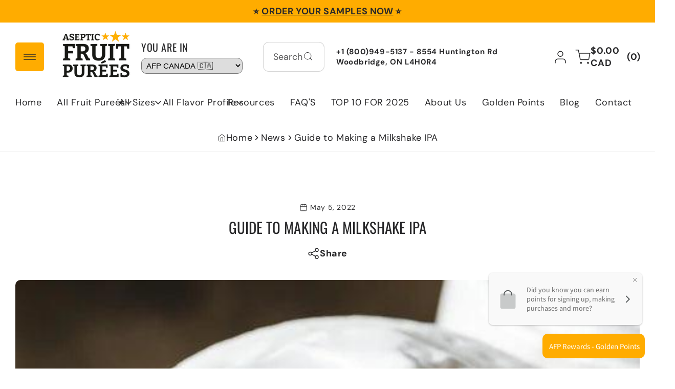

--- FILE ---
content_type: text/html; charset=utf-8
request_url: https://canada.asepticfruitpurees.com/blogs/news/guide-to-making-a-milkshake-ipa
body_size: 71828
content:
<!doctype html> 
  <html class="no-js" lang="en">
    <head>
	<!-- Added by AVADA SEO Suite -->
	<script>
  const avadaLightJsExclude = ['cdn.nfcube.com', 'assets/ecom.js', 'variant-title-king', 'linked_options_variants', 'smile-loader.js', 'smart-product-filter-search', 'rivo-loyalty-referrals', 'avada-cookie-consent', 'consentmo-gdpr', 'quinn'];
  const avadaLightJsInclude = ['https://www.googletagmanager.com/', 'https://connect.facebook.net/', 'https://business-api.tiktok.com/', 'https://static.klaviyo.com/'];
  window.AVADA_SPEED_BLACKLIST = avadaLightJsInclude.map(item => new RegExp(item, 'i'));
  window.AVADA_SPEED_WHITELIST = avadaLightJsExclude.map(item => new RegExp(item, 'i'));
</script>

<script>
  const isSpeedUpEnable = !0 || Date.now() < 0;
  if (isSpeedUpEnable) {
    const avadaSpeedUp=1;
    if(isSpeedUpEnable) {
  function _0x55aa(_0x575858,_0x2fd0be){const _0x30a92f=_0x1cb5();return _0x55aa=function(_0x4e8b41,_0xcd1690){_0x4e8b41=_0x4e8b41-(0xb5e+0xd*0x147+-0x1b1a);let _0x1c09f7=_0x30a92f[_0x4e8b41];return _0x1c09f7;},_0x55aa(_0x575858,_0x2fd0be);}(function(_0x4ad4dc,_0x42545f){const _0x5c7741=_0x55aa,_0x323f4d=_0x4ad4dc();while(!![]){try{const _0x588ea5=parseInt(_0x5c7741(0x10c))/(0xb6f+-0x1853+0xce5)*(-parseInt(_0x5c7741(0x157))/(-0x2363*0x1+0x1dd4+0x591*0x1))+-parseInt(_0x5c7741(0x171))/(0x269b+-0xeb+-0xf*0x283)*(parseInt(_0x5c7741(0x116))/(0x2e1+0x1*0x17b3+-0x110*0x19))+-parseInt(_0x5c7741(0x147))/(-0x1489+-0x312*0x6+0x26fa*0x1)+-parseInt(_0x5c7741(0xfa))/(-0x744+0x1*0xb5d+-0x413)*(-parseInt(_0x5c7741(0x102))/(-0x1e87+0x9e*-0x16+0x2c22))+parseInt(_0x5c7741(0x136))/(0x1e2d+0x1498+-0x1a3*0x1f)+parseInt(_0x5c7741(0x16e))/(0x460+0x1d96+0x3*-0xb4f)*(-parseInt(_0x5c7741(0xe3))/(-0x9ca+-0x1*-0x93f+0x1*0x95))+parseInt(_0x5c7741(0xf8))/(-0x1f73*0x1+0x6*-0x510+0x3dde);if(_0x588ea5===_0x42545f)break;else _0x323f4d['push'](_0x323f4d['shift']());}catch(_0x5d6d7e){_0x323f4d['push'](_0x323f4d['shift']());}}}(_0x1cb5,-0x193549+0x5dc3*-0x31+-0x2f963*-0x13),(function(){const _0x5cb2b4=_0x55aa,_0x23f9e9={'yXGBq':function(_0x237aef,_0x385938){return _0x237aef!==_0x385938;},'XduVF':function(_0x21018d,_0x56ff60){return _0x21018d===_0x56ff60;},'RChnz':_0x5cb2b4(0xf4)+_0x5cb2b4(0xe9)+_0x5cb2b4(0x14a),'TAsuR':function(_0xe21eca,_0x33e114){return _0xe21eca%_0x33e114;},'EvLYw':function(_0x1326ad,_0x261d04){return _0x1326ad!==_0x261d04;},'nnhAQ':_0x5cb2b4(0x107),'swpMF':_0x5cb2b4(0x16d),'plMMu':_0x5cb2b4(0xe8)+_0x5cb2b4(0x135),'PqBPA':function(_0x2ba85c,_0x35b541){return _0x2ba85c<_0x35b541;},'NKPCA':_0x5cb2b4(0xfc),'TINqh':function(_0x4116e3,_0x3ffd02,_0x2c8722){return _0x4116e3(_0x3ffd02,_0x2c8722);},'BAueN':_0x5cb2b4(0x120),'NgloT':_0x5cb2b4(0x14c),'ThSSU':function(_0xeb212a,_0x4341c1){return _0xeb212a+_0x4341c1;},'lDDHN':function(_0x4a1a48,_0x45ebfb){return _0x4a1a48 instanceof _0x45ebfb;},'toAYB':function(_0xcf0fa9,_0xf5fa6a){return _0xcf0fa9 instanceof _0xf5fa6a;},'VMiyW':function(_0x5300e4,_0x44e0f4){return _0x5300e4(_0x44e0f4);},'iyhbw':_0x5cb2b4(0x119),'zuWfR':function(_0x19c3e4,_0x4ee6e8){return _0x19c3e4<_0x4ee6e8;},'vEmrv':function(_0xd798cf,_0x5ea2dd){return _0xd798cf!==_0x5ea2dd;},'yxERj':function(_0x24b03b,_0x5aa292){return _0x24b03b||_0x5aa292;},'MZpwM':_0x5cb2b4(0x110)+_0x5cb2b4(0x109)+'pt','IeUHK':function(_0x5a4c7e,_0x2edf70){return _0x5a4c7e-_0x2edf70;},'Idvge':function(_0x3b526e,_0x36b469){return _0x3b526e<_0x36b469;},'qRwfm':_0x5cb2b4(0x16b)+_0x5cb2b4(0xf1),'CvXDN':function(_0x4b4208,_0x1db216){return _0x4b4208<_0x1db216;},'acPIM':function(_0x7d44b7,_0x3020d2){return _0x7d44b7(_0x3020d2);},'MyLMO':function(_0x22d4b2,_0xe7a6a0){return _0x22d4b2<_0xe7a6a0;},'boDyh':function(_0x176992,_0x346381,_0xab7fc){return _0x176992(_0x346381,_0xab7fc);},'ZANXD':_0x5cb2b4(0x10f)+_0x5cb2b4(0x12a)+_0x5cb2b4(0x142),'CXwRZ':_0x5cb2b4(0x123)+_0x5cb2b4(0x15f),'AuMHM':_0x5cb2b4(0x161),'KUuFZ':_0x5cb2b4(0xe6),'MSwtw':_0x5cb2b4(0x13a),'ERvPB':_0x5cb2b4(0x134),'ycTDj':_0x5cb2b4(0x15b),'Tvhir':_0x5cb2b4(0x154)},_0x469be1=_0x23f9e9[_0x5cb2b4(0x153)],_0x36fe07={'blacklist':window[_0x5cb2b4(0x11f)+_0x5cb2b4(0x115)+'T'],'whitelist':window[_0x5cb2b4(0x11f)+_0x5cb2b4(0x13e)+'T']},_0x26516a={'blacklisted':[]},_0x34e4a6=(_0x2be2f5,_0x25b3b2)=>{const _0x80dd2=_0x5cb2b4;if(_0x2be2f5&&(!_0x25b3b2||_0x23f9e9[_0x80dd2(0x13b)](_0x25b3b2,_0x469be1))&&(!_0x36fe07[_0x80dd2(0x170)]||_0x36fe07[_0x80dd2(0x170)][_0x80dd2(0x151)](_0xa5c7cf=>_0xa5c7cf[_0x80dd2(0x12b)](_0x2be2f5)))&&(!_0x36fe07[_0x80dd2(0x165)]||_0x36fe07[_0x80dd2(0x165)][_0x80dd2(0x156)](_0x4e2570=>!_0x4e2570[_0x80dd2(0x12b)](_0x2be2f5)))&&_0x23f9e9[_0x80dd2(0xf7)](avadaSpeedUp,0x5*0x256+-0x1*0x66c+-0x542+0.5)&&_0x2be2f5[_0x80dd2(0x137)](_0x23f9e9[_0x80dd2(0xe7)])){const _0x413c89=_0x2be2f5[_0x80dd2(0x16c)];return _0x23f9e9[_0x80dd2(0xf7)](_0x23f9e9[_0x80dd2(0x11e)](_0x413c89,-0x1deb*-0x1+0xf13+-0x2cfc),0x1176+-0x78b*0x5+0x1441);}return _0x2be2f5&&(!_0x25b3b2||_0x23f9e9[_0x80dd2(0xed)](_0x25b3b2,_0x469be1))&&(!_0x36fe07[_0x80dd2(0x170)]||_0x36fe07[_0x80dd2(0x170)][_0x80dd2(0x151)](_0x3d689d=>_0x3d689d[_0x80dd2(0x12b)](_0x2be2f5)))&&(!_0x36fe07[_0x80dd2(0x165)]||_0x36fe07[_0x80dd2(0x165)][_0x80dd2(0x156)](_0x26a7b3=>!_0x26a7b3[_0x80dd2(0x12b)](_0x2be2f5)));},_0x11462f=function(_0x42927f){const _0x346823=_0x5cb2b4,_0x5426ae=_0x42927f[_0x346823(0x159)+'te'](_0x23f9e9[_0x346823(0x14e)]);return _0x36fe07[_0x346823(0x170)]&&_0x36fe07[_0x346823(0x170)][_0x346823(0x156)](_0x107b0d=>!_0x107b0d[_0x346823(0x12b)](_0x5426ae))||_0x36fe07[_0x346823(0x165)]&&_0x36fe07[_0x346823(0x165)][_0x346823(0x151)](_0x1e7160=>_0x1e7160[_0x346823(0x12b)](_0x5426ae));},_0x39299f=new MutationObserver(_0x45c995=>{const _0x21802a=_0x5cb2b4,_0x3bc801={'mafxh':function(_0x6f9c57,_0x229989){const _0x9d39b1=_0x55aa;return _0x23f9e9[_0x9d39b1(0xf7)](_0x6f9c57,_0x229989);},'SrchE':_0x23f9e9[_0x21802a(0xe2)],'pvjbV':_0x23f9e9[_0x21802a(0xf6)]};for(let _0x333494=-0x7d7+-0x893+0x106a;_0x23f9e9[_0x21802a(0x158)](_0x333494,_0x45c995[_0x21802a(0x16c)]);_0x333494++){const {addedNodes:_0x1b685b}=_0x45c995[_0x333494];for(let _0x2f087=0x1f03+0x84b+0x1*-0x274e;_0x23f9e9[_0x21802a(0x158)](_0x2f087,_0x1b685b[_0x21802a(0x16c)]);_0x2f087++){const _0x4e5bac=_0x1b685b[_0x2f087];if(_0x23f9e9[_0x21802a(0xf7)](_0x4e5bac[_0x21802a(0x121)],-0x1f3a+-0x1*0x1b93+-0x3*-0x139a)&&_0x23f9e9[_0x21802a(0xf7)](_0x4e5bac[_0x21802a(0x152)],_0x23f9e9[_0x21802a(0xe0)])){const _0x5d9a67=_0x4e5bac[_0x21802a(0x107)],_0x3fb522=_0x4e5bac[_0x21802a(0x16d)];if(_0x23f9e9[_0x21802a(0x103)](_0x34e4a6,_0x5d9a67,_0x3fb522)){_0x26516a[_0x21802a(0x160)+'d'][_0x21802a(0x128)]([_0x4e5bac,_0x4e5bac[_0x21802a(0x16d)]]),_0x4e5bac[_0x21802a(0x16d)]=_0x469be1;const _0x1e52da=function(_0x2c95ff){const _0x359b13=_0x21802a;if(_0x3bc801[_0x359b13(0x118)](_0x4e5bac[_0x359b13(0x159)+'te'](_0x3bc801[_0x359b13(0x166)]),_0x469be1))_0x2c95ff[_0x359b13(0x112)+_0x359b13(0x150)]();_0x4e5bac[_0x359b13(0xec)+_0x359b13(0x130)](_0x3bc801[_0x359b13(0xe4)],_0x1e52da);};_0x4e5bac[_0x21802a(0x12d)+_0x21802a(0x163)](_0x23f9e9[_0x21802a(0xf6)],_0x1e52da),_0x4e5bac[_0x21802a(0x12c)+_0x21802a(0x131)]&&_0x4e5bac[_0x21802a(0x12c)+_0x21802a(0x131)][_0x21802a(0x11a)+'d'](_0x4e5bac);}}}}});_0x39299f[_0x5cb2b4(0x105)](document[_0x5cb2b4(0x10b)+_0x5cb2b4(0x16a)],{'childList':!![],'subtree':!![]});const _0x2910a9=/[|\\{}()\[\]^$+*?.]/g,_0xa9f173=function(..._0x1baa33){const _0x3053cc=_0x5cb2b4,_0x2e6f61={'mMWha':function(_0x158c76,_0x5c404b){const _0x25a05c=_0x55aa;return _0x23f9e9[_0x25a05c(0xf7)](_0x158c76,_0x5c404b);},'BXirI':_0x23f9e9[_0x3053cc(0x141)],'COGok':function(_0x421bf7,_0x55453a){const _0x4fd417=_0x3053cc;return _0x23f9e9[_0x4fd417(0x167)](_0x421bf7,_0x55453a);},'XLSAp':function(_0x193984,_0x35c446){const _0x5bbecf=_0x3053cc;return _0x23f9e9[_0x5bbecf(0xed)](_0x193984,_0x35c446);},'EygRw':function(_0xfbb69c,_0x21b15d){const _0xe5c840=_0x3053cc;return _0x23f9e9[_0xe5c840(0x104)](_0xfbb69c,_0x21b15d);},'xZuNx':_0x23f9e9[_0x3053cc(0x139)],'SBUaW':function(_0x5739bf,_0x2c2fab){const _0x42cbb1=_0x3053cc;return _0x23f9e9[_0x42cbb1(0x172)](_0x5739bf,_0x2c2fab);},'EAoTR':function(_0x123b29,_0x5b29bf){const _0x2828d2=_0x3053cc;return _0x23f9e9[_0x2828d2(0x11d)](_0x123b29,_0x5b29bf);},'cdYdq':_0x23f9e9[_0x3053cc(0x14e)],'WzJcf':_0x23f9e9[_0x3053cc(0xe2)],'nytPK':function(_0x53f733,_0x4ad021){const _0x4f0333=_0x3053cc;return _0x23f9e9[_0x4f0333(0x148)](_0x53f733,_0x4ad021);},'oUrHG':_0x23f9e9[_0x3053cc(0x14d)],'dnxjX':function(_0xed6b5f,_0x573f55){const _0x57aa03=_0x3053cc;return _0x23f9e9[_0x57aa03(0x15a)](_0xed6b5f,_0x573f55);}};_0x23f9e9[_0x3053cc(0x15d)](_0x1baa33[_0x3053cc(0x16c)],-0x1a3*-0x9+-0xf9*0xb+-0x407*0x1)?(_0x36fe07[_0x3053cc(0x170)]=[],_0x36fe07[_0x3053cc(0x165)]=[]):(_0x36fe07[_0x3053cc(0x170)]&&(_0x36fe07[_0x3053cc(0x170)]=_0x36fe07[_0x3053cc(0x170)][_0x3053cc(0x106)](_0xa8e001=>_0x1baa33[_0x3053cc(0x156)](_0x4a8a28=>{const _0x2e425b=_0x3053cc;if(_0x2e6f61[_0x2e425b(0x111)](typeof _0x4a8a28,_0x2e6f61[_0x2e425b(0x155)]))return!_0xa8e001[_0x2e425b(0x12b)](_0x4a8a28);else{if(_0x2e6f61[_0x2e425b(0xeb)](_0x4a8a28,RegExp))return _0x2e6f61[_0x2e425b(0x145)](_0xa8e001[_0x2e425b(0xdf)](),_0x4a8a28[_0x2e425b(0xdf)]());}}))),_0x36fe07[_0x3053cc(0x165)]&&(_0x36fe07[_0x3053cc(0x165)]=[..._0x36fe07[_0x3053cc(0x165)],..._0x1baa33[_0x3053cc(0xff)](_0x4e4c02=>{const _0x7c755c=_0x3053cc;if(_0x23f9e9[_0x7c755c(0xf7)](typeof _0x4e4c02,_0x23f9e9[_0x7c755c(0x141)])){const _0x932437=_0x4e4c02[_0x7c755c(0xea)](_0x2910a9,_0x23f9e9[_0x7c755c(0x16f)]),_0x34e686=_0x23f9e9[_0x7c755c(0xf0)](_0x23f9e9[_0x7c755c(0xf0)]('.*',_0x932437),'.*');if(_0x36fe07[_0x7c755c(0x165)][_0x7c755c(0x156)](_0x21ef9a=>_0x21ef9a[_0x7c755c(0xdf)]()!==_0x34e686[_0x7c755c(0xdf)]()))return new RegExp(_0x34e686);}else{if(_0x23f9e9[_0x7c755c(0x117)](_0x4e4c02,RegExp)){if(_0x36fe07[_0x7c755c(0x165)][_0x7c755c(0x156)](_0x5a3f09=>_0x5a3f09[_0x7c755c(0xdf)]()!==_0x4e4c02[_0x7c755c(0xdf)]()))return _0x4e4c02;}}return null;})[_0x3053cc(0x106)](Boolean)]));const _0x3eeb55=document[_0x3053cc(0x11b)+_0x3053cc(0x10e)](_0x23f9e9[_0x3053cc(0xf0)](_0x23f9e9[_0x3053cc(0xf0)](_0x23f9e9[_0x3053cc(0x122)],_0x469be1),'"]'));for(let _0xf831f7=-0x21aa+-0x1793+0x393d*0x1;_0x23f9e9[_0x3053cc(0x14b)](_0xf831f7,_0x3eeb55[_0x3053cc(0x16c)]);_0xf831f7++){const _0x5868cb=_0x3eeb55[_0xf831f7];_0x23f9e9[_0x3053cc(0x132)](_0x11462f,_0x5868cb)&&(_0x26516a[_0x3053cc(0x160)+'d'][_0x3053cc(0x128)]([_0x5868cb,_0x23f9e9[_0x3053cc(0x14d)]]),_0x5868cb[_0x3053cc(0x12c)+_0x3053cc(0x131)][_0x3053cc(0x11a)+'d'](_0x5868cb));}let _0xdf8cd0=-0x17da+0x2461+-0xc87*0x1;[..._0x26516a[_0x3053cc(0x160)+'d']][_0x3053cc(0x10d)](([_0x226aeb,_0x33eaa7],_0xe33bca)=>{const _0x2aa7bf=_0x3053cc;if(_0x2e6f61[_0x2aa7bf(0x143)](_0x11462f,_0x226aeb)){const _0x41da0d=document[_0x2aa7bf(0x11c)+_0x2aa7bf(0x131)](_0x2e6f61[_0x2aa7bf(0x127)]);for(let _0x6784c7=0xd7b+-0xaa5+-0x2d6;_0x2e6f61[_0x2aa7bf(0x164)](_0x6784c7,_0x226aeb[_0x2aa7bf(0xe5)][_0x2aa7bf(0x16c)]);_0x6784c7++){const _0x4ca758=_0x226aeb[_0x2aa7bf(0xe5)][_0x6784c7];_0x2e6f61[_0x2aa7bf(0x12f)](_0x4ca758[_0x2aa7bf(0x133)],_0x2e6f61[_0x2aa7bf(0x13f)])&&_0x2e6f61[_0x2aa7bf(0x145)](_0x4ca758[_0x2aa7bf(0x133)],_0x2e6f61[_0x2aa7bf(0x100)])&&_0x41da0d[_0x2aa7bf(0xe1)+'te'](_0x4ca758[_0x2aa7bf(0x133)],_0x226aeb[_0x2aa7bf(0xe5)][_0x6784c7][_0x2aa7bf(0x12e)]);}_0x41da0d[_0x2aa7bf(0xe1)+'te'](_0x2e6f61[_0x2aa7bf(0x13f)],_0x226aeb[_0x2aa7bf(0x107)]),_0x41da0d[_0x2aa7bf(0xe1)+'te'](_0x2e6f61[_0x2aa7bf(0x100)],_0x2e6f61[_0x2aa7bf(0x101)](_0x33eaa7,_0x2e6f61[_0x2aa7bf(0x126)])),document[_0x2aa7bf(0x113)][_0x2aa7bf(0x146)+'d'](_0x41da0d),_0x26516a[_0x2aa7bf(0x160)+'d'][_0x2aa7bf(0x162)](_0x2e6f61[_0x2aa7bf(0x13d)](_0xe33bca,_0xdf8cd0),-0x105d*0x2+0x1*-0xeaa+0x2f65),_0xdf8cd0++;}}),_0x36fe07[_0x3053cc(0x170)]&&_0x23f9e9[_0x3053cc(0xf3)](_0x36fe07[_0x3053cc(0x170)][_0x3053cc(0x16c)],0x10f2+-0x1a42+0x951)&&_0x39299f[_0x3053cc(0x15c)]();},_0x4c2397=document[_0x5cb2b4(0x11c)+_0x5cb2b4(0x131)],_0x573f89={'src':Object[_0x5cb2b4(0x14f)+_0x5cb2b4(0xfd)+_0x5cb2b4(0x144)](HTMLScriptElement[_0x5cb2b4(0xf9)],_0x23f9e9[_0x5cb2b4(0x14e)]),'type':Object[_0x5cb2b4(0x14f)+_0x5cb2b4(0xfd)+_0x5cb2b4(0x144)](HTMLScriptElement[_0x5cb2b4(0xf9)],_0x23f9e9[_0x5cb2b4(0xe2)])};document[_0x5cb2b4(0x11c)+_0x5cb2b4(0x131)]=function(..._0x4db605){const _0x1480b5=_0x5cb2b4,_0x3a6982={'KNNxG':function(_0x32fa39,_0x2a57e4,_0x3cc08f){const _0x5ead12=_0x55aa;return _0x23f9e9[_0x5ead12(0x169)](_0x32fa39,_0x2a57e4,_0x3cc08f);}};if(_0x23f9e9[_0x1480b5(0x13b)](_0x4db605[-0x4*-0x376+0x4*0x2f+-0xe94][_0x1480b5(0x140)+'e'](),_0x23f9e9[_0x1480b5(0x139)]))return _0x4c2397[_0x1480b5(0x114)](document)(..._0x4db605);const _0x2f091d=_0x4c2397[_0x1480b5(0x114)](document)(..._0x4db605);try{Object[_0x1480b5(0xf2)+_0x1480b5(0x149)](_0x2f091d,{'src':{..._0x573f89[_0x1480b5(0x107)],'set'(_0x3ae2bc){const _0x5d6fdc=_0x1480b5;_0x3a6982[_0x5d6fdc(0x129)](_0x34e4a6,_0x3ae2bc,_0x2f091d[_0x5d6fdc(0x16d)])&&_0x573f89[_0x5d6fdc(0x16d)][_0x5d6fdc(0x10a)][_0x5d6fdc(0x125)](this,_0x469be1),_0x573f89[_0x5d6fdc(0x107)][_0x5d6fdc(0x10a)][_0x5d6fdc(0x125)](this,_0x3ae2bc);}},'type':{..._0x573f89[_0x1480b5(0x16d)],'get'(){const _0x436e9e=_0x1480b5,_0x4b63b9=_0x573f89[_0x436e9e(0x16d)][_0x436e9e(0xfb)][_0x436e9e(0x125)](this);if(_0x23f9e9[_0x436e9e(0xf7)](_0x4b63b9,_0x469be1)||_0x23f9e9[_0x436e9e(0x103)](_0x34e4a6,this[_0x436e9e(0x107)],_0x4b63b9))return null;return _0x4b63b9;},'set'(_0x174ea3){const _0x1dff57=_0x1480b5,_0xa2fd13=_0x23f9e9[_0x1dff57(0x103)](_0x34e4a6,_0x2f091d[_0x1dff57(0x107)],_0x2f091d[_0x1dff57(0x16d)])?_0x469be1:_0x174ea3;_0x573f89[_0x1dff57(0x16d)][_0x1dff57(0x10a)][_0x1dff57(0x125)](this,_0xa2fd13);}}}),_0x2f091d[_0x1480b5(0xe1)+'te']=function(_0x5b0870,_0x8c60d5){const _0xab22d4=_0x1480b5;if(_0x23f9e9[_0xab22d4(0xf7)](_0x5b0870,_0x23f9e9[_0xab22d4(0xe2)])||_0x23f9e9[_0xab22d4(0xf7)](_0x5b0870,_0x23f9e9[_0xab22d4(0x14e)]))_0x2f091d[_0x5b0870]=_0x8c60d5;else HTMLScriptElement[_0xab22d4(0xf9)][_0xab22d4(0xe1)+'te'][_0xab22d4(0x125)](_0x2f091d,_0x5b0870,_0x8c60d5);};}catch(_0x5a9461){console[_0x1480b5(0x168)](_0x23f9e9[_0x1480b5(0xef)],_0x5a9461);}return _0x2f091d;};const _0x5883c5=[_0x23f9e9[_0x5cb2b4(0xfe)],_0x23f9e9[_0x5cb2b4(0x13c)],_0x23f9e9[_0x5cb2b4(0xf5)],_0x23f9e9[_0x5cb2b4(0x15e)],_0x23f9e9[_0x5cb2b4(0x138)],_0x23f9e9[_0x5cb2b4(0x124)]],_0x4ab8d2=_0x5883c5[_0x5cb2b4(0xff)](_0x439d08=>{return{'type':_0x439d08,'listener':()=>_0xa9f173(),'options':{'passive':!![]}};});_0x4ab8d2[_0x5cb2b4(0x10d)](_0x4d3535=>{const _0x3882ab=_0x5cb2b4;document[_0x3882ab(0x12d)+_0x3882ab(0x163)](_0x4d3535[_0x3882ab(0x16d)],_0x4d3535[_0x3882ab(0xee)],_0x4d3535[_0x3882ab(0x108)]);});}()));function _0x1cb5(){const _0x15f8e0=['ault','some','tagName','CXwRZ','wheel','BXirI','every','6lYvYYX','PqBPA','getAttribu','IeUHK','touchstart','disconnect','Idvge','ERvPB','/blocked','blackliste','keydown','splice','stener','SBUaW','whitelist','SrchE','toAYB','warn','boDyh','ement','script[typ','length','type','346347wGqEBH','NgloT','blacklist','33OVoYHk','zuWfR','toString','NKPCA','setAttribu','swpMF','230EEqEiq','pvjbV','attributes','mousemove','RChnz','beforescri','y.com/exte','replace','COGok','removeEven','EvLYw','listener','ZANXD','ThSSU','e="','defineProp','MyLMO','cdn.shopif','MSwtw','plMMu','XduVF','22621984JRJQxz','prototype','8818116NVbcZr','get','SCRIPT','ertyDescri','AuMHM','map','WzJcf','nytPK','7kiZatp','TINqh','VMiyW','observe','filter','src','options','n/javascri','set','documentEl','478083wuqgQV','forEach','torAll','Avada cann','applicatio','mMWha','preventDef','head','bind','D_BLACKLIS','75496skzGVx','lDDHN','mafxh','script','removeChil','querySelec','createElem','vEmrv','TAsuR','AVADA_SPEE','string','nodeType','qRwfm','javascript','Tvhir','call','oUrHG','xZuNx','push','KNNxG','ot lazy lo','test','parentElem','addEventLi','value','EAoTR','tListener','ent','acPIM','name','touchmove','ptexecute','6968312SmqlIb','includes','ycTDj','iyhbw','touchend','yXGBq','KUuFZ','dnxjX','D_WHITELIS','cdYdq','toLowerCas','BAueN','ad script','EygRw','ptor','XLSAp','appendChil','4975500NoPAFA','yxERj','erties','nsions','CvXDN','\$&','MZpwM','nnhAQ','getOwnProp'];_0x1cb5=function(){return _0x15f8e0;};return _0x1cb5();}
}
    class LightJsLoader{constructor(e){this.jQs=[],this.listener=this.handleListener.bind(this,e),this.scripts=["default","defer","async"].reduce(((e,t)=>({...e,[t]:[]})),{});const t=this;e.forEach((e=>window.addEventListener(e,t.listener,{passive:!0})))}handleListener(e){const t=this;return e.forEach((e=>window.removeEventListener(e,t.listener))),"complete"===document.readyState?this.handleDOM():document.addEventListener("readystatechange",(e=>{if("complete"===e.target.readyState)return setTimeout(t.handleDOM.bind(t),1)}))}async handleDOM(){this.suspendEvent(),this.suspendJQuery(),this.findScripts(),this.preloadScripts();for(const e of Object.keys(this.scripts))await this.replaceScripts(this.scripts[e]);for(const e of["DOMContentLoaded","readystatechange"])await this.requestRepaint(),document.dispatchEvent(new Event("lightJS-"+e));document.lightJSonreadystatechange&&document.lightJSonreadystatechange();for(const e of["DOMContentLoaded","load"])await this.requestRepaint(),window.dispatchEvent(new Event("lightJS-"+e));await this.requestRepaint(),window.lightJSonload&&window.lightJSonload(),await this.requestRepaint(),this.jQs.forEach((e=>e(window).trigger("lightJS-jquery-load"))),window.dispatchEvent(new Event("lightJS-pageshow")),await this.requestRepaint(),window.lightJSonpageshow&&window.lightJSonpageshow()}async requestRepaint(){return new Promise((e=>requestAnimationFrame(e)))}findScripts(){document.querySelectorAll("script[type=lightJs]").forEach((e=>{e.hasAttribute("src")?e.hasAttribute("async")&&e.async?this.scripts.async.push(e):e.hasAttribute("defer")&&e.defer?this.scripts.defer.push(e):this.scripts.default.push(e):this.scripts.default.push(e)}))}preloadScripts(){const e=this,t=Object.keys(this.scripts).reduce(((t,n)=>[...t,...e.scripts[n]]),[]),n=document.createDocumentFragment();t.forEach((e=>{const t=e.getAttribute("src");if(!t)return;const s=document.createElement("link");s.href=t,s.rel="preload",s.as="script",n.appendChild(s)})),document.head.appendChild(n)}async replaceScripts(e){let t;for(;t=e.shift();)await this.requestRepaint(),new Promise((e=>{const n=document.createElement("script");[...t.attributes].forEach((e=>{"type"!==e.nodeName&&n.setAttribute(e.nodeName,e.nodeValue)})),t.hasAttribute("src")?(n.addEventListener("load",e),n.addEventListener("error",e)):(n.text=t.text,e()),t.parentNode.replaceChild(n,t)}))}suspendEvent(){const e={};[{obj:document,name:"DOMContentLoaded"},{obj:window,name:"DOMContentLoaded"},{obj:window,name:"load"},{obj:window,name:"pageshow"},{obj:document,name:"readystatechange"}].map((t=>function(t,n){function s(n){return e[t].list.indexOf(n)>=0?"lightJS-"+n:n}e[t]||(e[t]={list:[n],add:t.addEventListener,remove:t.removeEventListener},t.addEventListener=(...n)=>{n[0]=s(n[0]),e[t].add.apply(t,n)},t.removeEventListener=(...n)=>{n[0]=s(n[0]),e[t].remove.apply(t,n)})}(t.obj,t.name))),[{obj:document,name:"onreadystatechange"},{obj:window,name:"onpageshow"}].map((e=>function(e,t){let n=e[t];Object.defineProperty(e,t,{get:()=>n||function(){},set:s=>{e["lightJS"+t]=n=s}})}(e.obj,e.name)))}suspendJQuery(){const e=this;let t=window.jQuery;Object.defineProperty(window,"jQuery",{get:()=>t,set(n){if(!n||!n.fn||!e.jQs.includes(n))return void(t=n);n.fn.ready=n.fn.init.prototype.ready=e=>{e.bind(document)(n)};const s=n.fn.on;n.fn.on=n.fn.init.prototype.on=function(...e){if(window!==this[0])return s.apply(this,e),this;const t=e=>e.split(" ").map((e=>"load"===e||0===e.indexOf("load.")?"lightJS-jquery-load":e)).join(" ");return"string"==typeof e[0]||e[0]instanceof String?(e[0]=t(e[0]),s.apply(this,e),this):("object"==typeof e[0]&&Object.keys(e[0]).forEach((n=>{delete Object.assign(e[0],{[t(n)]:e[0][n]})[n]})),s.apply(this,e),this)},e.jQs.push(n),t=n}})}}
new LightJsLoader(["keydown","mousemove","touchend","touchmove","touchstart","wheel"]);
  }
</script> <!-- meta basic type product --><!-- meta basic type collection --><!-- meta basic type article -->

	<!-- /Added by AVADA SEO Suite -->

      <meta charset="utf-8"> 
      <meta http-equiv="X-UA-Compatible" content="IE=edge">
      <meta name="viewport" content="width=device-width,initial-scale=1">
      <meta name="theme-color" content=""> 
      
      <!-- Google Tag Manager -->
      <script>(function(w,d,s,l,i){w[l]=w[l]||[];w[l].push({'gtm.start':
      new Date().getTime(),event:'gtm.js'});var f=d.getElementsByTagName(s)[0],
      j=d.createElement(s),dl=l!='dataLayer'?'&l='+l:'';j.async=true;j.src=
      'https://www.googletagmanager.com/gtm.js?id='+i+dl;f.parentNode.insertBefore(j,f);
      })(window,document,'script','dataLayer','GTM-MVW8CB9');</script>
      <!-- End Google Tag Manager -->
      
      <link rel="canonical" href="https://canada.asepticfruitpurees.com/blogs/news/guide-to-making-a-milkshake-ipa"><link rel="icon" type="image/png" href="//canada.asepticfruitpurees.com/cdn/shop/files/Logo_Negro.png?crop=center&height=32&v=1729432913&width=32"><link rel="preconnect" href="https://fonts.shopifycdn.com" crossorigin><title>
        Guide to Making a Milkshake IPA
 &ndash; Aseptic Fruit Purees | Canada</title>
  
      
        <meta name="description" content="There will always be styles that take the brewing industry by surprise and make you wonder if they are a trend or not. The Milkshake IPA is one of those styles. This style technically is a subcategory of the New England or Hazy IPA style. Milkshake IPAs are similar to New England or Hazy IPAs because they both share the same water chemistry along with extremely low to non- existent bitterness and heavy dry hopping regimens. Where these two styles diverge is the use of adjuncts, which is generally known to be anything that is not water, grain, hops, or yeast.The first adjunct we are going to talk about is lactose (not to be confused with lacto, as in lactobacillus bacteria). Lactose is milk sugar that has most commonly been used in milk stouts before the arrival of the Milkshake IPA. This is primarily used for the same reason in both brews, and that is to impart a thicker velvety mouthfeel. I have even heard of some brewers using marshmallow to create a higher viscosity. Vanilla is another adjunct that was previously used in stouts and often added in addition to lactose to enhance the sensation of a milkshake. This is why milkshake IPAs are sometimes referred to as “smoothie IPAs” as well. Not to be confused with “smoothie sour beers,” although there are some similarities and the lines could be blurred. The last adjunct that is instrumental in this style is, you guessed it, aseptic fruit puree. The puree can either be added toward the end of fermentation or when fermentation is complete if you are going to a heavily fruited milkshake IPA.
Yeast and Hop Consideration
The yeast selected for this style will be something similar to the New England style. A low flocculating yeast that will add to the haziness or turbidity of the final product. Further adding to the appearance of a thick milkshake. The hops used in dry hopping should be considered in the recipe also. Choosing hops that play well with the fruit being used can add another layer of complexity and give your beer something truly unique. For example, if you plan on using a fruit like orange, perhaps use some hops that also have citrus qualities like Lotus or Mandarina Bavaria. If you are making a strawberry milkshake maybe try some Huell Melon or Belma. Imagine if you were to use more exotic tropical fruits like passionfruit, papaya, or guava. Try hops that would complement these more exotic flavors and aromas like Azacca, El Dorado, or Galaxy. You see where I am going with this. With a little research and imagination some awe-inspiring creations can be made that are new and different.
 
Where is the Milkshake IPA going?
So far there have been many products released from several different  reweries. Right when the style seemed as if it was fading away, like many other trends it made a comeback. Perhaps it never really went away? Up until this point the flavors have been similar to a milkshake that you would get in a traditional ice cream shop. It makes you wonder what exotic fruit puree could add to this subcategory. Imagine a Cuban milkshake or “Batido IPA” that contains mango, passionfruit, or soursop (guanabana). You could go even further with similar concepts. The world is ready for more examples of this style that does not seem to go away.
 
Recipe Consideration
 
To make a milkshake IPA you must start with a traditional New England IPA grain bill. It is also important to consider how much fruit puree you are going to use and whether you are going to ferment it out or not. This grainbill would be very basic such as two-row barley, wheat, and oats. The wheat will add to the hazy profile and the oats to further enhance mouthfeel. Calcium sulfate and calcium chloride are used in tandem to create a certain water profile. Acidity is an ingredient as we have discussed previously. This can be acidulated malt or food grade phosphoric acid. A P.H. between 5-5.2 in the brewhouse is where you want to be to create a barely detectable acidity that will add to the fruit that will be added later. Next, a single step mash at around 150 degrees for thirty to forty five minutes. An hour long boil will do but if you want some extra Maillard or a higher gravity then an hour and a half is better. Add the lactose at the end of boil to give it enough time to dissolve but not get cooked. Anywhere from six to eight pounds of lactose per barrel of beer is common but not limited to. 
When fermentation has started to finish up (i.e. stable gravity) the aseptic fruit puree can be added. This can be anywhere between three to five pounds per gallon. In some of the more heavily fruited milkshake IPAs the aseptic fruit puree is added and not fermented. This is not recommended as it can cause a potentially dangerous situation for your customer or even employees if packaged in cans or bottles. If the beer is only going to be kegged and consumed on premise that is a different story.
 
How to brew a Milkshake IPA
 
1. Mash in at 150 degrees fahrenheit for 30-45 minutes with PH Adjustment, Calcium Sulfate and Calcium Chloride additions.
2. Ramp up to mash out temp of 168-170 degrees.
3. Lauter to kettle.
4. Boil for an hour to an hour and a half (no bittering hops are used so boil as long as you want, really).
5. Add lactose at the end of boil with enough time to dissolve sugar but not any longer.
6. Add hops to whirlpool at the very end of boil.
7. Cool wort through heat exchanger to 62 degrees fahrenheit and sent to fermentation vessel with a New England yeast strain or something similar.8. As fermentation tapers off add aseptic fruit puree, 3 to 5 pounds per gallon of beer, depending on what you are going for. By no means limit yourself; these are just suggestions.
9. Dry hopping if desired would be added with the aseptic fruit puree or a day or two later.
10. When fermentation is complete drop the temperature of the tank so everything settles out.
11. Drop yeast, hops, and aseptic fruit puree out if using a uni tank or before moving to a bright beer tank.
12. Before packaging the vanilla or other adjuncts can be added directly to the keg or tank. If adding unfermented aseptic fruit puree add now*.
13. Carbonate and package in kegs or cans through a strainer if pulp is not desired in the final product.
 
Nick Burgoyne is our Brewing Consultantwith more than 15 years of experience in thecraft beer industry. nick_burgoyne@yahoo.com">
      
  
      

<meta property="og:site_name" content="Aseptic Fruit Purees | Canada">
<meta property="og:url" content="https://canada.asepticfruitpurees.com/blogs/news/guide-to-making-a-milkshake-ipa">
<meta property="og:title" content="Guide to Making a Milkshake IPA">
<meta property="og:type" content="article">
<meta property="og:description" content="There will always be styles that take the brewing industry by surprise and make you wonder if they are a trend or not. The Milkshake IPA is one of those styles. This style technically is a subcategory of the New England or Hazy IPA style. Milkshake IPAs are similar to New England or Hazy IPAs because they both share th"><meta property="og:image" content="http://canada.asepticfruitpurees.com/cdn/shop/articles/AFP_Post_1_520x500_3852e438-0e4a-40ff-8f38-e809fb13a755.webp?v=1750044021">
  <meta property="og:image:secure_url" content="https://canada.asepticfruitpurees.com/cdn/shop/articles/AFP_Post_1_520x500_3852e438-0e4a-40ff-8f38-e809fb13a755.webp?v=1750044021">
  <meta property="og:image:width" content="500">
  <meta property="og:image:height" content="500"><meta name="twitter:card" content="summary_large_image">
<meta name="twitter:title" content="Guide to Making a Milkshake IPA">
<meta name="twitter:description" content="There will always be styles that take the brewing industry by surprise and make you wonder if they are a trend or not. The Milkshake IPA is one of those styles. This style technically is a subcategory of the New England or Hazy IPA style. Milkshake IPAs are similar to New England or Hazy IPAs because they both share th">

      <script src="//canada.asepticfruitpurees.com/cdn/shop/t/11/assets/constants.js?v=17748688612160318951730329482" defer="defer"></script>
      <script src="//canada.asepticfruitpurees.com/cdn/shop/t/11/assets/pubsub.js?v=62018018568598906421730329482" defer="defer"></script>
      <script src="//canada.asepticfruitpurees.com/cdn/shop/t/11/assets/scrolling-text.js?v=78301471017895357421730329482" defer="defer"></script>
      <script src="//canada.asepticfruitpurees.com/cdn/shop/t/11/assets/global.js?v=71490747687762849651730329482" defer="defer"></script><script src="//canada.asepticfruitpurees.com/cdn/shop/t/11/assets/animations.js?v=23502957359458384401730329482" defer="defer"></script><script>window.performance && window.performance.mark && window.performance.mark('shopify.content_for_header.start');</script><meta name="google-site-verification" content="FZe3bJMTYKBgg8-7BoPH77wOruX_yeueVK_TIi1hDrg">
<meta name="facebook-domain-verification" content="mx8ctgnnmt8m0ueznq1lqmhqvjv736">
<meta id="shopify-digital-wallet" name="shopify-digital-wallet" content="/55154376789/digital_wallets/dialog">
<meta name="shopify-checkout-api-token" content="deba2c44e568c53f8960d6dd6be39464">
<meta id="in-context-paypal-metadata" data-shop-id="55154376789" data-venmo-supported="false" data-environment="production" data-locale="en_US" data-paypal-v4="true" data-currency="CAD">
<link rel="alternate" type="application/atom+xml" title="Feed" href="/blogs/news.atom" />
<link rel="alternate" hreflang="x-default" href="https://canada.asepticfruitpurees.com/blogs/news/guide-to-making-a-milkshake-ipa">
<link rel="alternate" hreflang="en-CA" href="https://canada.asepticfruitpurees.com/blogs/news/guide-to-making-a-milkshake-ipa">
<link rel="alternate" hreflang="fr-CA" href="https://canada.asepticfruitpurees.com/fr/blogs/news/guide-to-making-a-milkshake-ipa">
<script async="async" src="/checkouts/internal/preloads.js?locale=en-CA"></script>
<link rel="preconnect" href="https://shop.app" crossorigin="anonymous">
<script async="async" src="https://shop.app/checkouts/internal/preloads.js?locale=en-CA&shop_id=55154376789" crossorigin="anonymous"></script>
<script id="apple-pay-shop-capabilities" type="application/json">{"shopId":55154376789,"countryCode":"US","currencyCode":"CAD","merchantCapabilities":["supports3DS"],"merchantId":"gid:\/\/shopify\/Shop\/55154376789","merchantName":"Aseptic Fruit Purees | Canada","requiredBillingContactFields":["postalAddress","email","phone"],"requiredShippingContactFields":["postalAddress","email","phone"],"shippingType":"shipping","supportedNetworks":["visa","masterCard","amex","discover","elo","jcb"],"total":{"type":"pending","label":"Aseptic Fruit Purees | Canada","amount":"1.00"},"shopifyPaymentsEnabled":true,"supportsSubscriptions":true}</script>
<script id="shopify-features" type="application/json">{"accessToken":"deba2c44e568c53f8960d6dd6be39464","betas":["rich-media-storefront-analytics"],"domain":"canada.asepticfruitpurees.com","predictiveSearch":true,"shopId":55154376789,"locale":"en"}</script>
<script>var Shopify = Shopify || {};
Shopify.shop = "aseptic-fruit-purees-canada.myshopify.com";
Shopify.locale = "en";
Shopify.currency = {"active":"CAD","rate":"1.0"};
Shopify.country = "CA";
Shopify.theme = {"name":"Energy theme - AFP | Formulario Industrias","id":124587311189,"schema_name":"Energy","schema_version":"1.0.1","theme_store_id":null,"role":"main"};
Shopify.theme.handle = "null";
Shopify.theme.style = {"id":null,"handle":null};
Shopify.cdnHost = "canada.asepticfruitpurees.com/cdn";
Shopify.routes = Shopify.routes || {};
Shopify.routes.root = "/";</script>
<script type="module">!function(o){(o.Shopify=o.Shopify||{}).modules=!0}(window);</script>
<script>!function(o){function n(){var o=[];function n(){o.push(Array.prototype.slice.apply(arguments))}return n.q=o,n}var t=o.Shopify=o.Shopify||{};t.loadFeatures=n(),t.autoloadFeatures=n()}(window);</script>
<script>
  window.ShopifyPay = window.ShopifyPay || {};
  window.ShopifyPay.apiHost = "shop.app\/pay";
  window.ShopifyPay.redirectState = null;
</script>
<script id="shop-js-analytics" type="application/json">{"pageType":"article"}</script>
<script defer="defer" async type="module" src="//canada.asepticfruitpurees.com/cdn/shopifycloud/shop-js/modules/v2/client.init-shop-cart-sync_BdyHc3Nr.en.esm.js"></script>
<script defer="defer" async type="module" src="//canada.asepticfruitpurees.com/cdn/shopifycloud/shop-js/modules/v2/chunk.common_Daul8nwZ.esm.js"></script>
<script type="module">
  await import("//canada.asepticfruitpurees.com/cdn/shopifycloud/shop-js/modules/v2/client.init-shop-cart-sync_BdyHc3Nr.en.esm.js");
await import("//canada.asepticfruitpurees.com/cdn/shopifycloud/shop-js/modules/v2/chunk.common_Daul8nwZ.esm.js");

  window.Shopify.SignInWithShop?.initShopCartSync?.({"fedCMEnabled":true,"windoidEnabled":true});

</script>
<script>
  window.Shopify = window.Shopify || {};
  if (!window.Shopify.featureAssets) window.Shopify.featureAssets = {};
  window.Shopify.featureAssets['shop-js'] = {"shop-cart-sync":["modules/v2/client.shop-cart-sync_QYOiDySF.en.esm.js","modules/v2/chunk.common_Daul8nwZ.esm.js"],"init-fed-cm":["modules/v2/client.init-fed-cm_DchLp9rc.en.esm.js","modules/v2/chunk.common_Daul8nwZ.esm.js"],"shop-button":["modules/v2/client.shop-button_OV7bAJc5.en.esm.js","modules/v2/chunk.common_Daul8nwZ.esm.js"],"init-windoid":["modules/v2/client.init-windoid_DwxFKQ8e.en.esm.js","modules/v2/chunk.common_Daul8nwZ.esm.js"],"shop-cash-offers":["modules/v2/client.shop-cash-offers_DWtL6Bq3.en.esm.js","modules/v2/chunk.common_Daul8nwZ.esm.js","modules/v2/chunk.modal_CQq8HTM6.esm.js"],"shop-toast-manager":["modules/v2/client.shop-toast-manager_CX9r1SjA.en.esm.js","modules/v2/chunk.common_Daul8nwZ.esm.js"],"init-shop-email-lookup-coordinator":["modules/v2/client.init-shop-email-lookup-coordinator_UhKnw74l.en.esm.js","modules/v2/chunk.common_Daul8nwZ.esm.js"],"pay-button":["modules/v2/client.pay-button_DzxNnLDY.en.esm.js","modules/v2/chunk.common_Daul8nwZ.esm.js"],"avatar":["modules/v2/client.avatar_BTnouDA3.en.esm.js"],"init-shop-cart-sync":["modules/v2/client.init-shop-cart-sync_BdyHc3Nr.en.esm.js","modules/v2/chunk.common_Daul8nwZ.esm.js"],"shop-login-button":["modules/v2/client.shop-login-button_D8B466_1.en.esm.js","modules/v2/chunk.common_Daul8nwZ.esm.js","modules/v2/chunk.modal_CQq8HTM6.esm.js"],"init-customer-accounts-sign-up":["modules/v2/client.init-customer-accounts-sign-up_C8fpPm4i.en.esm.js","modules/v2/client.shop-login-button_D8B466_1.en.esm.js","modules/v2/chunk.common_Daul8nwZ.esm.js","modules/v2/chunk.modal_CQq8HTM6.esm.js"],"init-shop-for-new-customer-accounts":["modules/v2/client.init-shop-for-new-customer-accounts_CVTO0Ztu.en.esm.js","modules/v2/client.shop-login-button_D8B466_1.en.esm.js","modules/v2/chunk.common_Daul8nwZ.esm.js","modules/v2/chunk.modal_CQq8HTM6.esm.js"],"init-customer-accounts":["modules/v2/client.init-customer-accounts_dRgKMfrE.en.esm.js","modules/v2/client.shop-login-button_D8B466_1.en.esm.js","modules/v2/chunk.common_Daul8nwZ.esm.js","modules/v2/chunk.modal_CQq8HTM6.esm.js"],"shop-follow-button":["modules/v2/client.shop-follow-button_CkZpjEct.en.esm.js","modules/v2/chunk.common_Daul8nwZ.esm.js","modules/v2/chunk.modal_CQq8HTM6.esm.js"],"lead-capture":["modules/v2/client.lead-capture_BntHBhfp.en.esm.js","modules/v2/chunk.common_Daul8nwZ.esm.js","modules/v2/chunk.modal_CQq8HTM6.esm.js"],"checkout-modal":["modules/v2/client.checkout-modal_CfxcYbTm.en.esm.js","modules/v2/chunk.common_Daul8nwZ.esm.js","modules/v2/chunk.modal_CQq8HTM6.esm.js"],"shop-login":["modules/v2/client.shop-login_Da4GZ2H6.en.esm.js","modules/v2/chunk.common_Daul8nwZ.esm.js","modules/v2/chunk.modal_CQq8HTM6.esm.js"],"payment-terms":["modules/v2/client.payment-terms_MV4M3zvL.en.esm.js","modules/v2/chunk.common_Daul8nwZ.esm.js","modules/v2/chunk.modal_CQq8HTM6.esm.js"]};
</script>
<script>(function() {
  var isLoaded = false;
  function asyncLoad() {
    if (isLoaded) return;
    isLoaded = true;
    var urls = ["https:\/\/shopify.livechatinc.com\/api\/v2\/script\/c13d00e4-5705-4926-83ee-89ba9a9c2ef7\/widget.js?shop=aseptic-fruit-purees-canada.myshopify.com","https:\/\/api-na1.hubapi.com\/scriptloader\/v1\/8484371.js?shop=aseptic-fruit-purees-canada.myshopify.com","https:\/\/popup.tible.tech\/app\/shop\/aseptic-fruit-purees-canada\/popup.js?v=20250905125127\u0026shop=aseptic-fruit-purees-canada.myshopify.com"];
    for (var i = 0; i < urls.length; i++) {
      var s = document.createElement('script');
      if ((!0 || Date.now() < 0) &&
      (!window.AVADA_SPEED_BLACKLIST || window.AVADA_SPEED_BLACKLIST.some(pattern => pattern.test(s))) &&
      (!window.AVADA_SPEED_WHITELIST || window.AVADA_SPEED_WHITELIST.every(pattern => !pattern.test(s)))) s.type = 'lightJs'; else s.type = 'text/javascript';
      s.async = true;
      s.src = urls[i];
      var x = document.getElementsByTagName('script')[0];
      x.parentNode.insertBefore(s, x);
    }
  };
  if(window.attachEvent) {
    window.attachEvent('onload', asyncLoad);
  } else {
    window.addEventListener('load', asyncLoad, false);
  }
})();</script>
<script id="__st">var __st={"a":55154376789,"offset":-18000,"reqid":"7a36cf1a-65e7-4748-8a73-5b6fd9b00c72-1768985021","pageurl":"canada.asepticfruitpurees.com\/blogs\/news\/guide-to-making-a-milkshake-ipa","s":"articles-558227390549","u":"b56a42405d81","p":"article","rtyp":"article","rid":558227390549};</script>
<script>window.ShopifyPaypalV4VisibilityTracking = true;</script>
<script id="captcha-bootstrap">!function(){'use strict';const t='contact',e='account',n='new_comment',o=[[t,t],['blogs',n],['comments',n],[t,'customer']],c=[[e,'customer_login'],[e,'guest_login'],[e,'recover_customer_password'],[e,'create_customer']],r=t=>t.map((([t,e])=>`form[action*='/${t}']:not([data-nocaptcha='true']) input[name='form_type'][value='${e}']`)).join(','),a=t=>()=>t?[...document.querySelectorAll(t)].map((t=>t.form)):[];function s(){const t=[...o],e=r(t);return a(e)}const i='password',u='form_key',d=['recaptcha-v3-token','g-recaptcha-response','h-captcha-response',i],f=()=>{try{return window.sessionStorage}catch{return}},m='__shopify_v',_=t=>t.elements[u];function p(t,e,n=!1){try{const o=window.sessionStorage,c=JSON.parse(o.getItem(e)),{data:r}=function(t){const{data:e,action:n}=t;return t[m]||n?{data:e,action:n}:{data:t,action:n}}(c);for(const[e,n]of Object.entries(r))t.elements[e]&&(t.elements[e].value=n);n&&o.removeItem(e)}catch(o){console.error('form repopulation failed',{error:o})}}const l='form_type',E='cptcha';function T(t){t.dataset[E]=!0}const w=window,h=w.document,L='Shopify',v='ce_forms',y='captcha';let A=!1;((t,e)=>{const n=(g='f06e6c50-85a8-45c8-87d0-21a2b65856fe',I='https://cdn.shopify.com/shopifycloud/storefront-forms-hcaptcha/ce_storefront_forms_captcha_hcaptcha.v1.5.2.iife.js',D={infoText:'Protected by hCaptcha',privacyText:'Privacy',termsText:'Terms'},(t,e,n)=>{const o=w[L][v],c=o.bindForm;if(c)return c(t,g,e,D).then(n);var r;o.q.push([[t,g,e,D],n]),r=I,A||(h.body.append(Object.assign(h.createElement('script'),{id:'captcha-provider',async:!0,src:r})),A=!0)});var g,I,D;w[L]=w[L]||{},w[L][v]=w[L][v]||{},w[L][v].q=[],w[L][y]=w[L][y]||{},w[L][y].protect=function(t,e){n(t,void 0,e),T(t)},Object.freeze(w[L][y]),function(t,e,n,w,h,L){const[v,y,A,g]=function(t,e,n){const i=e?o:[],u=t?c:[],d=[...i,...u],f=r(d),m=r(i),_=r(d.filter((([t,e])=>n.includes(e))));return[a(f),a(m),a(_),s()]}(w,h,L),I=t=>{const e=t.target;return e instanceof HTMLFormElement?e:e&&e.form},D=t=>v().includes(t);t.addEventListener('submit',(t=>{const e=I(t);if(!e)return;const n=D(e)&&!e.dataset.hcaptchaBound&&!e.dataset.recaptchaBound,o=_(e),c=g().includes(e)&&(!o||!o.value);(n||c)&&t.preventDefault(),c&&!n&&(function(t){try{if(!f())return;!function(t){const e=f();if(!e)return;const n=_(t);if(!n)return;const o=n.value;o&&e.removeItem(o)}(t);const e=Array.from(Array(32),(()=>Math.random().toString(36)[2])).join('');!function(t,e){_(t)||t.append(Object.assign(document.createElement('input'),{type:'hidden',name:u})),t.elements[u].value=e}(t,e),function(t,e){const n=f();if(!n)return;const o=[...t.querySelectorAll(`input[type='${i}']`)].map((({name:t})=>t)),c=[...d,...o],r={};for(const[a,s]of new FormData(t).entries())c.includes(a)||(r[a]=s);n.setItem(e,JSON.stringify({[m]:1,action:t.action,data:r}))}(t,e)}catch(e){console.error('failed to persist form',e)}}(e),e.submit())}));const S=(t,e)=>{t&&!t.dataset[E]&&(n(t,e.some((e=>e===t))),T(t))};for(const o of['focusin','change'])t.addEventListener(o,(t=>{const e=I(t);D(e)&&S(e,y())}));const B=e.get('form_key'),M=e.get(l),P=B&&M;t.addEventListener('DOMContentLoaded',(()=>{const t=y();if(P)for(const e of t)e.elements[l].value===M&&p(e,B);[...new Set([...A(),...v().filter((t=>'true'===t.dataset.shopifyCaptcha))])].forEach((e=>S(e,t)))}))}(h,new URLSearchParams(w.location.search),n,t,e,['guest_login'])})(!0,!0)}();</script>
<script integrity="sha256-4kQ18oKyAcykRKYeNunJcIwy7WH5gtpwJnB7kiuLZ1E=" data-source-attribution="shopify.loadfeatures" defer="defer" src="//canada.asepticfruitpurees.com/cdn/shopifycloud/storefront/assets/storefront/load_feature-a0a9edcb.js" crossorigin="anonymous"></script>
<script crossorigin="anonymous" defer="defer" src="//canada.asepticfruitpurees.com/cdn/shopifycloud/storefront/assets/shopify_pay/storefront-65b4c6d7.js?v=20250812"></script>
<script data-source-attribution="shopify.dynamic_checkout.dynamic.init">var Shopify=Shopify||{};Shopify.PaymentButton=Shopify.PaymentButton||{isStorefrontPortableWallets:!0,init:function(){window.Shopify.PaymentButton.init=function(){};var t=document.createElement("script");t.src="https://canada.asepticfruitpurees.com/cdn/shopifycloud/portable-wallets/latest/portable-wallets.en.js",t.type="module",document.head.appendChild(t)}};
</script>
<script data-source-attribution="shopify.dynamic_checkout.buyer_consent">
  function portableWalletsHideBuyerConsent(e){var t=document.getElementById("shopify-buyer-consent"),n=document.getElementById("shopify-subscription-policy-button");t&&n&&(t.classList.add("hidden"),t.setAttribute("aria-hidden","true"),n.removeEventListener("click",e))}function portableWalletsShowBuyerConsent(e){var t=document.getElementById("shopify-buyer-consent"),n=document.getElementById("shopify-subscription-policy-button");t&&n&&(t.classList.remove("hidden"),t.removeAttribute("aria-hidden"),n.addEventListener("click",e))}window.Shopify?.PaymentButton&&(window.Shopify.PaymentButton.hideBuyerConsent=portableWalletsHideBuyerConsent,window.Shopify.PaymentButton.showBuyerConsent=portableWalletsShowBuyerConsent);
</script>
<script data-source-attribution="shopify.dynamic_checkout.cart.bootstrap">document.addEventListener("DOMContentLoaded",(function(){function t(){return document.querySelector("shopify-accelerated-checkout-cart, shopify-accelerated-checkout")}if(t())Shopify.PaymentButton.init();else{new MutationObserver((function(e,n){t()&&(Shopify.PaymentButton.init(),n.disconnect())})).observe(document.body,{childList:!0,subtree:!0})}}));
</script>
<link id="shopify-accelerated-checkout-styles" rel="stylesheet" media="screen" href="https://canada.asepticfruitpurees.com/cdn/shopifycloud/portable-wallets/latest/accelerated-checkout-backwards-compat.css" crossorigin="anonymous">
<style id="shopify-accelerated-checkout-cart">
        #shopify-buyer-consent {
  margin-top: 1em;
  display: inline-block;
  width: 100%;
}

#shopify-buyer-consent.hidden {
  display: none;
}

#shopify-subscription-policy-button {
  background: none;
  border: none;
  padding: 0;
  text-decoration: underline;
  font-size: inherit;
  cursor: pointer;
}

#shopify-subscription-policy-button::before {
  box-shadow: none;
}

      </style>
<script id="sections-script" data-sections="header" defer="defer" src="//canada.asepticfruitpurees.com/cdn/shop/t/11/compiled_assets/scripts.js?v=1831"></script>
<script>window.performance && window.performance.mark && window.performance.mark('shopify.content_for_header.end');</script>
  
      

<style data-shopify>
  @font-face {
  font-family: "DM Sans";
  font-weight: 400;
  font-style: normal;
  font-display: swap;
  src: url("//canada.asepticfruitpurees.com/cdn/fonts/dm_sans/dmsans_n4.ec80bd4dd7e1a334c969c265873491ae56018d72.woff2") format("woff2"),
       url("//canada.asepticfruitpurees.com/cdn/fonts/dm_sans/dmsans_n4.87bdd914d8a61247b911147ae68e754d695c58a6.woff") format("woff");
}

  @font-face {
  font-family: "DM Sans";
  font-weight: 700;
  font-style: normal;
  font-display: swap;
  src: url("//canada.asepticfruitpurees.com/cdn/fonts/dm_sans/dmsans_n7.97e21d81502002291ea1de8aefb79170c6946ce5.woff2") format("woff2"),
       url("//canada.asepticfruitpurees.com/cdn/fonts/dm_sans/dmsans_n7.af5c214f5116410ca1d53a2090665620e78e2e1b.woff") format("woff");
}

  @font-face {
  font-family: "DM Sans";
  font-weight: 400;
  font-style: italic;
  font-display: swap;
  src: url("//canada.asepticfruitpurees.com/cdn/fonts/dm_sans/dmsans_i4.b8fe05e69ee95d5a53155c346957d8cbf5081c1a.woff2") format("woff2"),
       url("//canada.asepticfruitpurees.com/cdn/fonts/dm_sans/dmsans_i4.403fe28ee2ea63e142575c0aa47684d65f8c23a0.woff") format("woff");
}

  @font-face {
  font-family: "DM Sans";
  font-weight: 700;
  font-style: italic;
  font-display: swap;
  src: url("//canada.asepticfruitpurees.com/cdn/fonts/dm_sans/dmsans_i7.52b57f7d7342eb7255084623d98ab83fd96e7f9b.woff2") format("woff2"),
       url("//canada.asepticfruitpurees.com/cdn/fonts/dm_sans/dmsans_i7.d5e14ef18a1d4a8ce78a4187580b4eb1759c2eda.woff") format("woff");
}

  @font-face {
  font-family: Oswald;
  font-weight: 400;
  font-style: normal;
  font-display: swap;
  src: url("//canada.asepticfruitpurees.com/cdn/fonts/oswald/oswald_n4.7760ed7a63e536050f64bb0607ff70ce07a480bd.woff2") format("woff2"),
       url("//canada.asepticfruitpurees.com/cdn/fonts/oswald/oswald_n4.ae5e497f60fc686568afe76e9ff1872693c533e9.woff") format("woff");
}


  
    :root,
    .color-scheme-1 {
      --color-background: 255,255,255;
      --gradient-background: #ffffff;

    

    --color-foreground: 40,40,42;
    --color-background-contrast: 191,191,191;
    --color-shadow: #121212;
    --color-button: 255,172,0;
    --color-button-text: 40,40,42;
    --color-button-border: 255,172,0;
    --color-secondary-button: 255,255,255;
    --color-secondary-button-text: 40,40,42;
    --color-secondary-button-border: 209,209,209;
    --color-link: 40,40,42;
    --color-badge-foreground: 40,40,42;
    --color-badge-background: 255,255,255;
    --color-badge-border: 40,40,42;
    --payment-terms-background-color: rgb(255 255 255);
    --color-sale-price: #CA514E;
  }
  
    
    .color-scheme-2 {
      --color-background: 241,241,241;
      --gradient-background: #f1f1f1;

    

    --color-foreground: 40,40,42;
    --color-background-contrast: 177,177,177;
    --color-shadow: #121212;
    --color-button: 186,246,124;
    --color-button-text: 40,40,42;
    --color-button-border: 186,246,124;
    --color-secondary-button: 255,255,255;
    --color-secondary-button-text: 40,40,42;
    --color-secondary-button-border: 209,209,209;
    --color-link: 40,40,42;
    --color-badge-foreground: 40,40,42;
    --color-badge-background: 241,241,241;
    --color-badge-border: 40,40,42;
    --payment-terms-background-color: rgb(241 241 241);
    --color-sale-price: #CA514E;
  }
  
    
    .color-scheme-3 {
      --color-background: 40,40,42;
      --gradient-background: #28282a;

    

    --color-foreground: 255,255,255;
    --color-background-contrast: 52,52,55;
    --color-shadow: #121212;
    --color-button: 255,172,0;
    --color-button-text: 40,40,42;
    --color-button-border: 255,172,0;
    --color-secondary-button: 255,255,255;
    --color-secondary-button-text: 40,40,42;
    --color-secondary-button-border: 209,209,209;
    --color-link: 255,255,255;
    --color-badge-foreground: 255,255,255;
    --color-badge-background: 40,40,42;
    --color-badge-border: 255,255,255;
    --payment-terms-background-color: rgb(40 40 42);
    --color-sale-price: #CA514E;
  }
  
    
    .color-scheme-4 {
      --color-background: 186,246,124;
      --gradient-background: #baf67c;

    

    --color-foreground: 40,40,42;
    --color-background-contrast: 123,227,16;
    --color-shadow: #121212;
    --color-button: 40,40,42;
    --color-button-text: 255,255,255;
    --color-button-border: 40,40,42;
    --color-secondary-button: 255,255,255;
    --color-secondary-button-text: 40,40,42;
    --color-secondary-button-border: 209,209,209;
    --color-link: 40,40,42;
    --color-badge-foreground: 40,40,42;
    --color-badge-background: 186,246,124;
    --color-badge-border: 40,40,42;
    --payment-terms-background-color: rgb(186 246 124);
    --color-sale-price: #CA514E;
  }
  
    
    .color-scheme-68f9467c-5c5a-4f3d-842f-501d2ca88642 {
      --color-background: 255,255,255;
      --gradient-background: #ffffff;

    

    --color-foreground: 40,40,42;
    --color-background-contrast: 191,191,191;
    --color-shadow: #121212;
    --color-button: 186,246,124;
    --color-button-text: 40,40,42;
    --color-button-border: 186,246,124;
    --color-secondary-button: 255,255,255;
    --color-secondary-button-text: 40,40,42;
    --color-secondary-button-border: 209,209,209;
    --color-link: 40,40,42;
    --color-badge-foreground: 40,40,42;
    --color-badge-background: 255,255,255;
    --color-badge-border: 40,40,42;
    --payment-terms-background-color: rgb(255 255 255);
    --color-sale-price: #CA514E;
  }
  
    
    .color-scheme-8429804c-e700-41d1-9e71-7b3569119325 {
      --color-background: 255,255,255;
      --gradient-background: #ffffff;

    

    --color-foreground: 40,40,42;
    --color-background-contrast: 191,191,191;
    --color-shadow: #121212;
    --color-button: 40,40,42;
    --color-button-text: 255,255,255;
    --color-button-border: 40,40,42;
    --color-secondary-button: 255,255,255;
    --color-secondary-button-text: 40,40,42;
    --color-secondary-button-border: 209,209,209;
    --color-link: 40,40,42;
    --color-badge-foreground: 40,40,42;
    --color-badge-background: 255,255,255;
    --color-badge-border: 40,40,42;
    --payment-terms-background-color: rgb(255 255 255);
    --color-sale-price: #CA514E;
  }
  
    
    .color-scheme-8ce95f9e-7ee0-4f7b-a509-97434929ddef {
      --color-background: 255,172,0;
      --gradient-background: #ffac00;

    

    --color-foreground: 40,40,42;
    --color-background-contrast: 128,86,0;
    --color-shadow: #121212;
    --color-button: 255,255,255;
    --color-button-text: 40,40,42;
    --color-button-border: 40,40,42;
    --color-secondary-button: 255,255,255;
    --color-secondary-button-text: 255,172,0;
    --color-secondary-button-border: 209,209,209;
    --color-link: 40,40,42;
    --color-badge-foreground: 40,40,42;
    --color-badge-background: 255,172,0;
    --color-badge-border: 40,40,42;
    --payment-terms-background-color: rgb(255 172 0);
    --color-sale-price: #CA514E;
  }
  
    
    .color-scheme-45c2935b-a520-4f25-b10e-11bebe24d150 {
      --color-background: 255,255,255;
      --gradient-background: #ffffff;

    

    --color-foreground: 255,255,255;
    --color-background-contrast: 191,191,191;
    --color-shadow: #121212;
    --color-button: 255,172,0;
    --color-button-text: 40,40,42;
    --color-button-border: 255,172,0;
    --color-secondary-button: 255,255,255;
    --color-secondary-button-text: 40,40,42;
    --color-secondary-button-border: 209,209,209;
    --color-link: 255,255,255;
    --color-badge-foreground: 255,255,255;
    --color-badge-background: 255,255,255;
    --color-badge-border: 255,255,255;
    --payment-terms-background-color: rgb(255 255 255);
    --color-sale-price: #CA514E;
  }
  
    
    .color-scheme-0de94cbc-0747-4db1-92b4-42e8bcec2900 {
      --color-background: 209,35,35;
      --gradient-background: #d12323;

    

    --color-foreground: 255,255,255;
    --color-background-contrast: 100,17,17;
    --color-shadow: #121212;
    --color-button: 202,81,78;
    --color-button-text: 255,255,255;
    --color-button-border: 202,81,78;
    --color-secondary-button: 255,255,255;
    --color-secondary-button-text: 40,40,42;
    --color-secondary-button-border: 209,209,209;
    --color-link: 255,255,255;
    --color-badge-foreground: 255,255,255;
    --color-badge-background: 209,35,35;
    --color-badge-border: 255,255,255;
    --payment-terms-background-color: rgb(209 35 35);
    --color-sale-price: #CA514E;
  }
  
    
    .color-scheme-16d05576-4e07-4885-8434-634fa83a27ce {
      --color-background: 255,194,245;
      --gradient-background: #ffc2f5;

    

    --color-foreground: 40,40,42;
    --color-background-contrast: 255,66,224;
    --color-shadow: #121212;
    --color-button: 255,172,0;
    --color-button-text: 40,40,42;
    --color-button-border: 255,172,0;
    --color-secondary-button: 255,255,255;
    --color-secondary-button-text: 40,40,42;
    --color-secondary-button-border: 209,209,209;
    --color-link: 40,40,42;
    --color-badge-foreground: 40,40,42;
    --color-badge-background: 255,194,245;
    --color-badge-border: 40,40,42;
    --payment-terms-background-color: rgb(255 194 245);
    --color-sale-price: #CA514E;
  }
  
    
    .color-scheme-49e4b3a5-0800-4b2f-b86f-ecb576da5358 {
      --color-background: 255,252,120;
      --gradient-background: #fffc78;

    

    --color-foreground: 40,40,42;
    --color-background-contrast: 248,242,0;
    --color-shadow: #121212;
    --color-button: 255,172,0;
    --color-button-text: 40,40,42;
    --color-button-border: 255,172,0;
    --color-secondary-button: 255,255,255;
    --color-secondary-button-text: 40,40,42;
    --color-secondary-button-border: 209,209,209;
    --color-link: 40,40,42;
    --color-badge-foreground: 40,40,42;
    --color-badge-background: 255,252,120;
    --color-badge-border: 40,40,42;
    --payment-terms-background-color: rgb(255 252 120);
    --color-sale-price: #CA514E;
  }
  
    
    .color-scheme-8342e961-822d-4c77-a959-327e6080ed17 {
      --color-background: 255,212,120;
      --gradient-background: #ffd478;

    

    --color-foreground: 40,40,42;
    --color-background-contrast: 248,169,0;
    --color-shadow: #121212;
    --color-button: 255,172,0;
    --color-button-text: 40,40,42;
    --color-button-border: 255,172,0;
    --color-secondary-button: 255,255,255;
    --color-secondary-button-text: 40,40,42;
    --color-secondary-button-border: 209,209,209;
    --color-link: 40,40,42;
    --color-badge-foreground: 40,40,42;
    --color-badge-background: 255,212,120;
    --color-badge-border: 40,40,42;
    --payment-terms-background-color: rgb(255 212 120);
    --color-sale-price: #CA514E;
  }
  
    
    .color-scheme-9f0b3744-25a3-4b9b-a1f1-1d875056d891 {
      --color-background: 244,132,44;
      --gradient-background: #f4842c;

    

    --color-foreground: 40,40,42;
    --color-background-contrast: 153,72,8;
    --color-shadow: #121212;
    --color-button: 255,172,0;
    --color-button-text: 40,40,42;
    --color-button-border: 255,172,0;
    --color-secondary-button: 255,255,255;
    --color-secondary-button-text: 40,40,42;
    --color-secondary-button-border: 209,209,209;
    --color-link: 40,40,42;
    --color-badge-foreground: 40,40,42;
    --color-badge-background: 244,132,44;
    --color-badge-border: 40,40,42;
    --payment-terms-background-color: rgb(244 132 44);
    --color-sale-price: #CA514E;
  }
  
    
    .color-scheme-325734da-ba6e-492d-8010-f00972904e96 {
      --color-background: 255,226,0;
      --gradient-background: #ffe200;

    

    --color-foreground: 40,40,42;
    --color-background-contrast: 128,113,0;
    --color-shadow: #121212;
    --color-button: 255,172,0;
    --color-button-text: 40,40,42;
    --color-button-border: 255,172,0;
    --color-secondary-button: 255,255,255;
    --color-secondary-button-text: 40,40,42;
    --color-secondary-button-border: 209,209,209;
    --color-link: 40,40,42;
    --color-badge-foreground: 40,40,42;
    --color-badge-background: 255,226,0;
    --color-badge-border: 40,40,42;
    --payment-terms-background-color: rgb(255 226 0);
    --color-sale-price: #CA514E;
  }
  
    
    .color-scheme-892bee1e-8514-4782-aa4e-e9581f318a81 {
      --color-background: 252,63,63;
      --gradient-background: #fc3f3f;

    

    --color-foreground: 40,40,42;
    --color-background-contrast: 185,3,3;
    --color-shadow: #121212;
    --color-button: 255,172,0;
    --color-button-text: 40,40,42;
    --color-button-border: 255,172,0;
    --color-secondary-button: 255,255,255;
    --color-secondary-button-text: 40,40,42;
    --color-secondary-button-border: 209,209,209;
    --color-link: 40,40,42;
    --color-badge-foreground: 40,40,42;
    --color-badge-background: 252,63,63;
    --color-badge-border: 40,40,42;
    --payment-terms-background-color: rgb(252 63 63);
    --color-sale-price: #CA514E;
  }
  
    
    .color-scheme-7b0eb37b-0b60-40b3-8ef3-34cbd1e32509 {
      --color-background: 156,245,255;
      --gradient-background: #9cf5ff;

    

    --color-foreground: 40,40,42;
    --color-background-contrast: 29,232,255;
    --color-shadow: #121212;
    --color-button: 255,172,0;
    --color-button-text: 40,40,42;
    --color-button-border: 255,172,0;
    --color-secondary-button: 255,255,255;
    --color-secondary-button-text: 40,40,42;
    --color-secondary-button-border: 209,209,209;
    --color-link: 40,40,42;
    --color-badge-foreground: 40,40,42;
    --color-badge-background: 156,245,255;
    --color-badge-border: 40,40,42;
    --payment-terms-background-color: rgb(156 245 255);
    --color-sale-price: #CA514E;
  }
  
    
    .color-scheme-c7e47373-abb6-4a35-bcff-3a084d9657c4 {
      --color-background: 17,108,255;
      --gradient-background: #116cff;

    

    --color-foreground: 255,255,255;
    --color-background-contrast: 0,55,145;
    --color-shadow: #121212;
    --color-button: 17,140,255;
    --color-button-text: 40,40,42;
    --color-button-border: 255,172,0;
    --color-secondary-button: 255,255,255;
    --color-secondary-button-text: 40,40,42;
    --color-secondary-button-border: 209,209,209;
    --color-link: 255,255,255;
    --color-badge-foreground: 255,255,255;
    --color-badge-background: 17,108,255;
    --color-badge-border: 255,255,255;
    --payment-terms-background-color: rgb(17 108 255);
    --color-sale-price: #CA514E;
  }
  

  body, .color-scheme-1, .color-scheme-2, .color-scheme-3, .color-scheme-4, .color-scheme-68f9467c-5c5a-4f3d-842f-501d2ca88642, .color-scheme-8429804c-e700-41d1-9e71-7b3569119325, .color-scheme-8ce95f9e-7ee0-4f7b-a509-97434929ddef, .color-scheme-45c2935b-a520-4f25-b10e-11bebe24d150, .color-scheme-0de94cbc-0747-4db1-92b4-42e8bcec2900, .color-scheme-16d05576-4e07-4885-8434-634fa83a27ce, .color-scheme-49e4b3a5-0800-4b2f-b86f-ecb576da5358, .color-scheme-8342e961-822d-4c77-a959-327e6080ed17, .color-scheme-9f0b3744-25a3-4b9b-a1f1-1d875056d891, .color-scheme-325734da-ba6e-492d-8010-f00972904e96, .color-scheme-892bee1e-8514-4782-aa4e-e9581f318a81, .color-scheme-7b0eb37b-0b60-40b3-8ef3-34cbd1e32509, .color-scheme-c7e47373-abb6-4a35-bcff-3a084d9657c4 {
    color: rgba(var(--color-foreground));
    background-color: rgb(var(--color-background));
  }
  
  :root {
    --font-body-family: "DM Sans", sans-serif;
    --font-body-style: normal;
    --font-body-weight: 400;
    --font-body-weight-bold: 700;
    --font-body-size-mobile: 1.6rem;
    --font-body-size: 1.8rem;

    --font-heading-family: Oswald, sans-serif;
    --font-heading-style: normal;
    --font-heading-weight: 400;

    --font-body-scale: 1.0;
    --font-heading-scale: 16;
    --font-heading-case: uppercase;

    
    

    
      --heading-h0-size: 61.04px;
      --heading-h1-size: 48.832px;
      --heading-h2-size: 39.056px;
      --heading-h3-size: 31.248px;
      --heading-h4-size: 25.008px;
      --heading-h5-size: 20.0px;
      --heading-h6-size: 16px;

      --heading-h0-tb-size: 41.804px;
      --heading-h1-tb-size: 34.832px;
      --heading-h2-tb-size: 29.036px;
      --heading-h3-tb-size: 24.192px;
      --heading-h4-tb-size: 20.16px;
      --heading-h5-tb-size: 16.8px;
      --heading-h6-tb-size: 14px;

      --heading-h0-mb-size: 28.378px;
      --heading-h1-mb-size: 25.228px;
      --heading-h2-mb-size: 22.428px;
      --heading-h3-mb-size: 19.936px;
      --heading-h4-mb-size: 17.724px;
      --heading-h5-mb-size: 15.75px;
      --heading-h6-mb-size: 14px;
    
    --color-success-background: 228,243,233;
    --color-success: 72,161,77;
    --color-error-background: 244,233,236;
    --color-error: 202,81,78;

    
      --radius-5: 5px;
      --radius-10: 10px;
      --radius-20: 20px;
    


    --page-width: 130rem;
    --page-width-margin: 0rem;

    --grid-desktop-vertical-spacing: 3rem;
    --grid-desktop-horizontal-spacing: 3rem;
    --grid-mobile-vertical-spacing: 1.5rem;
    --grid-mobile-horizontal-spacing: 1.5rem;
  }

  *,
  *::before,
  *::after {
    box-sizing: inherit;
  }

  html {
    box-sizing: border-box;
    font-size: calc(var(--font-body-scale) * 62.5%);
    height: 100%;
  }

  body {
    display: grid;
    grid-template-rows: auto auto 1fr auto;
    grid-template-columns: 100%;
    min-height: 100%;
    margin: 0;
    font-size: var(--font-body-size-mobile);
    letter-spacing: 0.06rem;
    line-height: normal;
    font-family: var(--font-body-family);
    font-style: var(--font-body-style);
    font-weight: var(--font-body-weight);
  }
  .no-js .shopify-section-group-popups-group {
    display: none;
  }

  @media screen and (min-width: 750px) {
    body {
      font-size: var(--font-body-size);
    }
  }
  @media screen and (min-width: 1200px) {
    body {
      
    }
  }
  .country-flag {
    background-image: url(//canada.asepticfruitpurees.com/cdn/shop/t/11/assets/country-flags.png);
  }
</style>
 
      <link href="//canada.asepticfruitpurees.com/cdn/shop/t/11/assets/popups.css?v=161692210414335514491730329482" rel="stylesheet" type="text/css" media="all" />
      <link href="//canada.asepticfruitpurees.com/cdn/shop/t/11/assets/base.css?v=87441588163154701991730329482" rel="stylesheet" type="text/css" media="all" />
<link rel="preload" as="font" href="//canada.asepticfruitpurees.com/cdn/fonts/dm_sans/dmsans_n4.ec80bd4dd7e1a334c969c265873491ae56018d72.woff2" type="font/woff2" crossorigin><link rel="preload" as="font" href="//canada.asepticfruitpurees.com/cdn/fonts/oswald/oswald_n4.7760ed7a63e536050f64bb0607ff70ce07a480bd.woff2" type="font/woff2" crossorigin><link href="//canada.asepticfruitpurees.com/cdn/shop/t/11/assets/component-localization-form.css?v=8789128022788031931730329482" rel="stylesheet" type="text/css" media="all" />
        <script src="//canada.asepticfruitpurees.com/cdn/shop/t/11/assets/localization-form.js?v=153646588845636509601730329482" defer="defer"></script><script>
        document.documentElement.className = document.documentElement.className.replace('no-js', 'js');
        if (Shopify.designMode) {
          document.documentElement.classList.add('shopify-design-mode');
        }
      </script>
    

<!-- BEGIN app block: shopify://apps/monster-cart-upsell-free-gifts/blocks/app-embed/a1b8e58a-bf1d-4e0f-8768-a387c3f643c0 --><script>  
  window.mu_version = 1.8
  
    window.mu_currencies = [{"name": "United Arab Emirates Dirham", "iso_code": "AED", "symbol": "د.إ"},{"name": "Afghan Afghani", "iso_code": "AFN", "symbol": "؋"},{"name": "Albanian Lek", "iso_code": "ALL", "symbol": "L"},{"name": "Armenian Dram", "iso_code": "AMD", "symbol": "դր."},{"name": "Netherlands Antillean Gulden", "iso_code": "ANG", "symbol": "ƒ"},{"name": "Australian Dollar", "iso_code": "AUD", "symbol": "$"},{"name": "Aruban Florin", "iso_code": "AWG", "symbol": "ƒ"},{"name": "Azerbaijani Manat", "iso_code": "AZN", "symbol": "₼"},{"name": "Bosnia and Herzegovina Convertible Mark", "iso_code": "BAM", "symbol": "КМ"},{"name": "Barbadian Dollar", "iso_code": "BBD", "symbol": "$"},{"name": "Bangladeshi Taka", "iso_code": "BDT", "symbol": "৳"},{"name": "Burundian Franc", "iso_code": "BIF", "symbol": "Fr"},{"name": "Brunei Dollar", "iso_code": "BND", "symbol": "$"},{"name": "Bolivian Boliviano", "iso_code": "BOB", "symbol": "Bs."},{"name": "Bahamian Dollar", "iso_code": "BSD", "symbol": "$"},{"name": "Botswana Pula", "iso_code": "BWP", "symbol": "P"},{"name": "Belize Dollar", "iso_code": "BZD", "symbol": "$"},{"name": "Canadian Dollar", "iso_code": "CAD", "symbol": "$"},{"name": "Congolese Franc", "iso_code": "CDF", "symbol": "Fr"},{"name": "Swiss Franc", "iso_code": "CHF", "symbol": "CHF"},{"name": "Chinese Renminbi Yuan", "iso_code": "CNY", "symbol": "¥"},{"name": "Costa Rican Colón", "iso_code": "CRC", "symbol": "₡"},{"name": "Cape Verdean Escudo", "iso_code": "CVE", "symbol": "$"},{"name": "Czech Koruna", "iso_code": "CZK", "symbol": "Kč"},{"name": "Djiboutian Franc", "iso_code": "DJF", "symbol": "Fdj"},{"name": "Danish Krone", "iso_code": "DKK", "symbol": "kr."},{"name": "Dominican Peso", "iso_code": "DOP", "symbol": "$"},{"name": "Algerian Dinar", "iso_code": "DZD", "symbol": "د.ج"},{"name": "Egyptian Pound", "iso_code": "EGP", "symbol": "ج.م"},{"name": "Ethiopian Birr", "iso_code": "ETB", "symbol": "Br"},{"name": "Euro", "iso_code": "EUR", "symbol": "€"},{"name": "Fijian Dollar", "iso_code": "FJD", "symbol": "$"},{"name": "Falkland Pound", "iso_code": "FKP", "symbol": "£"},{"name": "British Pound", "iso_code": "GBP", "symbol": "£"},{"name": "Gambian Dalasi", "iso_code": "GMD", "symbol": "D"},{"name": "Guinean Franc", "iso_code": "GNF", "symbol": "Fr"},{"name": "Guatemalan Quetzal", "iso_code": "GTQ", "symbol": "Q"},{"name": "Guyanese Dollar", "iso_code": "GYD", "symbol": "$"},{"name": "Hong Kong Dollar", "iso_code": "HKD", "symbol": "$"},{"name": "Honduran Lempira", "iso_code": "HNL", "symbol": "L"},{"name": "Hungarian Forint", "iso_code": "HUF", "symbol": "Ft"},{"name": "Indonesian Rupiah", "iso_code": "IDR", "symbol": "Rp"},{"name": "Israeli New Shekel", "iso_code": "ILS", "symbol": "₪"},{"name": "Indian Rupee", "iso_code": "INR", "symbol": "₹"},{"name": "Icelandic Króna", "iso_code": "ISK", "symbol": "kr"},{"name": "Jamaican Dollar", "iso_code": "JMD", "symbol": "$"},{"name": "Japanese Yen", "iso_code": "JPY", "symbol": "¥"},{"name": "Kenyan Shilling", "iso_code": "KES", "symbol": "KSh"},{"name": "Kyrgyzstani Som", "iso_code": "KGS", "symbol": "som"},{"name": "Cambodian Riel", "iso_code": "KHR", "symbol": "៛"},{"name": "Comorian Franc", "iso_code": "KMF", "symbol": "Fr"},{"name": "South Korean Won", "iso_code": "KRW", "symbol": "₩"},{"name": "Cayman Islands Dollar", "iso_code": "KYD", "symbol": "$"},{"name": "Kazakhstani Tenge", "iso_code": "KZT", "symbol": "₸"},{"name": "Lao Kip", "iso_code": "LAK", "symbol": "₭"},{"name": "Lebanese Pound", "iso_code": "LBP", "symbol": "ل.ل"},{"name": "Sri Lankan Rupee", "iso_code": "LKR", "symbol": "₨"},{"name": "Moroccan Dirham", "iso_code": "MAD", "symbol": "د.م."},{"name": "Moldovan Leu", "iso_code": "MDL", "symbol": "L"},{"name": "Macedonian Denar", "iso_code": "MKD", "symbol": "ден"},{"name": "Myanmar Kyat", "iso_code": "MMK", "symbol": "K"},{"name": "Mongolian Tögrög", "iso_code": "MNT", "symbol": "₮"},{"name": "Macanese Pataca", "iso_code": "MOP", "symbol": "P"},{"name": "Mauritian Rupee", "iso_code": "MUR", "symbol": "₨"},{"name": "Maldivian Rufiyaa", "iso_code": "MVR", "symbol": "MVR"},{"name": "Malawian Kwacha", "iso_code": "MWK", "symbol": "MK"},{"name": "Malaysian Ringgit", "iso_code": "MYR", "symbol": "RM"},{"name": "Nigerian Naira", "iso_code": "NGN", "symbol": "₦"},{"name": "Nicaraguan Córdoba", "iso_code": "NIO", "symbol": "C$"},{"name": "Nepalese Rupee", "iso_code": "NPR", "symbol": "Rs."},{"name": "New Zealand Dollar", "iso_code": "NZD", "symbol": "$"},{"name": "Peruvian Sol", "iso_code": "PEN", "symbol": "S/"},{"name": "Papua New Guinean Kina", "iso_code": "PGK", "symbol": "K"},{"name": "Philippine Peso", "iso_code": "PHP", "symbol": "₱"},{"name": "Pakistani Rupee", "iso_code": "PKR", "symbol": "₨"},{"name": "Polish Złoty", "iso_code": "PLN", "symbol": "zł"},{"name": "Paraguayan Guaraní", "iso_code": "PYG", "symbol": "₲"},{"name": "Qatari Riyal", "iso_code": "QAR", "symbol": "ر.ق"},{"name": "Romanian Leu", "iso_code": "RON", "symbol": "Lei"},{"name": "Serbian Dinar", "iso_code": "RSD", "symbol": "РСД"},{"name": "Rwandan Franc", "iso_code": "RWF", "symbol": "FRw"},{"name": "Saudi Riyal", "iso_code": "SAR", "symbol": "ر.س"},{"name": "Solomon Islands Dollar", "iso_code": "SBD", "symbol": "$"},{"name": "Swedish Krona", "iso_code": "SEK", "symbol": "kr"},{"name": "Singapore Dollar", "iso_code": "SGD", "symbol": "$"},{"name": "Saint Helenian Pound", "iso_code": "SHP", "symbol": "£"},{"name": "Sierra Leonean Leone", "iso_code": "SLL", "symbol": "Le"},{"name": "São Tomé and Príncipe Dobra", "iso_code": "STD", "symbol": "Db"},{"name": "Thai Baht", "iso_code": "THB", "symbol": "฿"},{"name": "Tajikistani Somoni", "iso_code": "TJS", "symbol": "ЅМ"},{"name": "Tongan Paʻanga", "iso_code": "TOP", "symbol": "T$"},{"name": "Trinidad and Tobago Dollar", "iso_code": "TTD", "symbol": "$"},{"name": "New Taiwan Dollar", "iso_code": "TWD", "symbol": "$"},{"name": "Tanzanian Shilling", "iso_code": "TZS", "symbol": "Sh"},{"name": "Ukrainian Hryvnia", "iso_code": "UAH", "symbol": "₴"},{"name": "Ugandan Shilling", "iso_code": "UGX", "symbol": "USh"},{"name": "United States Dollar", "iso_code": "USD", "symbol": "$"},{"name": "Uruguayan Peso", "iso_code": "UYU", "symbol": "$U"},{"name": "Uzbekistan Som", "iso_code": "UZS", "symbol": "so'm"},{"name": "Vietnamese Đồng", "iso_code": "VND", "symbol": "₫"},{"name": "Vanuatu Vatu", "iso_code": "VUV", "symbol": "Vt"},{"name": "Samoan Tala", "iso_code": "WST", "symbol": "T"},{"name": "Central African Cfa Franc", "iso_code": "XAF", "symbol": "CFA"},{"name": "East Caribbean Dollar", "iso_code": "XCD", "symbol": "$"},{"name": "West African Cfa Franc", "iso_code": "XOF", "symbol": "Fr"},{"name": "Cfp Franc", "iso_code": "XPF", "symbol": "Fr"},{"name": "Yemeni Rial", "iso_code": "YER", "symbol": "﷼"},];
    window.mu_origin = 'canada.asepticfruitpurees.com';
    window.mu_myshopify_domain = 'aseptic-fruit-purees-canada.myshopify.com';
    window.mu_cart_currency= 'CAD';
    window.mu_cart_items = [];
    window.mu_money_format = '${{amount}} CAD';
    
    
    
    
    
    window.show_item_properties = true
    
    
    
    
    
    window.mu_bag_selector = [];
    
    
    window.mu_hide_when_opened = "";
    
</script>
  <link rel="stylesheet"  href="https://cdnjs.cloudflare.com/ajax/libs/slick-carousel/1.6.0/slick.min.css" />
  <link rel="stylesheet" href="https://cdnjs.cloudflare.com/ajax/libs/slick-carousel/1.6.0/slick-theme.min.css" /><script>
    // custom code here
</script>
  <script>console.log("%cMU: Version 1 in use", "color: white; background: #dc3545; padding: 2px 6px; border-radius: 3px;");</script>
  <script async src="https://cdn.shopify.com/extensions/019b8c0a-9b7a-7f32-ba3d-a373967f46fb/monster-upsells-v2-689/assets/webfont.js"></script>
  
    <link href="https://cdn.shopify.com/extensions/019b8c0a-9b7a-7f32-ba3d-a373967f46fb/monster-upsells-v2-689/assets/cart.css" rel="stylesheet">
    <script type="text/javascript">
      window.assetsPath = "https://cdn.shopify.com/extensions/019b8c0a-9b7a-7f32-ba3d-a373967f46fb/monster-upsells-v2-689/assets/cart_renderer.js".split("cart_renderer.js")[0]
    </script>
    <script async src="https://cdn.shopify.com/extensions/019b8c0a-9b7a-7f32-ba3d-a373967f46fb/monster-upsells-v2-689/assets/cart_renderer.js"></script>
  



<!-- END app block --><!-- BEGIN app block: shopify://apps/klaviyo-email-marketing-sms/blocks/klaviyo-onsite-embed/2632fe16-c075-4321-a88b-50b567f42507 -->












  <script async src="https://static.klaviyo.com/onsite/js/XwKx8c/klaviyo.js?company_id=XwKx8c"></script>
  <script>!function(){if(!window.klaviyo){window._klOnsite=window._klOnsite||[];try{window.klaviyo=new Proxy({},{get:function(n,i){return"push"===i?function(){var n;(n=window._klOnsite).push.apply(n,arguments)}:function(){for(var n=arguments.length,o=new Array(n),w=0;w<n;w++)o[w]=arguments[w];var t="function"==typeof o[o.length-1]?o.pop():void 0,e=new Promise((function(n){window._klOnsite.push([i].concat(o,[function(i){t&&t(i),n(i)}]))}));return e}}})}catch(n){window.klaviyo=window.klaviyo||[],window.klaviyo.push=function(){var n;(n=window._klOnsite).push.apply(n,arguments)}}}}();</script>

  




  <script>
    window.klaviyoReviewsProductDesignMode = false
  </script>







<!-- END app block --><!-- BEGIN app block: shopify://apps/avada-seo-suite/blocks/avada-seo/15507c6e-1aa3-45d3-b698-7e175e033440 --><script>
  window.AVADA_SEO_ENABLED = true;
</script><!-- BEGIN app snippet: avada-broken-link-manager --><!-- END app snippet --><!-- BEGIN app snippet: avada-seo-site --><!-- END app snippet --><!-- BEGIN app snippet: avada-robot-onpage --><!-- Avada SEO Robot Onpage -->












<!-- END app snippet --><!-- BEGIN app snippet: avada-frequently-asked-questions -->







<!-- END app snippet --><!-- BEGIN app snippet: avada-custom-css --> <!-- BEGIN Avada SEO custom CSS END -->


<!-- END Avada SEO custom CSS END -->
<!-- END app snippet --><!-- BEGIN app snippet: avada-blog-posts-and-article --><script type="application/ld+json">
  {
    "@context": "https://schema.org",
    "@type": "Article",
    "@id": "558227390549",
    "mainEntityOfPage": {
      "@type": "WebPage",
      "@id": "https:\/\/canada.asepticfruitpurees.com"
    },
    "headline": "Guide to Making a Milkshake IPA",
"image": [
        "https://canada.asepticfruitpurees.com/cdn/shop/articles/AFP_Post_1_520x500_3852e438-0e4a-40ff-8f38-e809fb13a755.webp?v=1750044021&width=500"
      ],
    
    "datePublished": "2022-05-05T14:27:01Z",
    "dateCreated": "2022-05-05T14:27:02Z",
    "dateModified": "2025-06-15T23:20:21Z",
    "author": {
      "@type": "Person",
      "name": "asepticfruitpurees.com Blog"
    }
  }
  </script><!-- END app snippet --><!-- BEGIN app snippet: avada-homepage --><!-- END app snippet --><!-- BEGIN app snippet: avada-local-business -->




  

  

<!-- END app snippet --><!-- BEGIN app snippet: avada-product-and-collection --><!-- END app snippet --><!-- BEGIN app snippet: avada-seo-preload --><script>
  const ignore = ["\/cart","\/account"];
  window.FPConfig = {
      delay: 0,
      ignoreKeywords: ignore || ['/cart', '/account/login', '/account/logout', '/account'],
      maxRPS: 3,
      hoverDelay: 50
  };
</script>


  <script type="lightJs" src="https://cdn.shopify.com/extensions/019bd69f-acd5-7f0b-a4be-3e159fb266d7/avada-seo-suite-222/assets/flying-pages.js" defer="defer"></script>

<!-- END app snippet --><!-- BEGIN app snippet: avada-seo-social -->
<meta property="og:site_name" content="Aseptic Fruit Purees | Canada">
  <meta property="og:url" content="https://canada.asepticfruitpurees.com/blogs/news/guide-to-making-a-milkshake-ipa">
  <meta property="og:type" content="article"><meta property="og:title" content="Guide to Making a Milkshake IPA"><meta property="og:description" content="There will always be styles that take the brewing industry by surprise and make you wonder if they are a trend or not. The Milkshake IPA is one of those styles. This style technically is a subcategory of the New England or Hazy IPA style. Milkshake IPAs are similar to New England or Hazy IPAs because they both share the same water chemistry along with extremely low to non- existent bitterness and heavy dry hopping regimens. Where these two styles diverge is the use of adjuncts, which is generally known to be anything that is not water, grain, hops, or yeast.The first adjunct we are going to talk about is lactose (not to be confused with lacto, as in lactobacillus bacteria). Lactose is milk sugar that has most commonly been used in milk stouts before the arrival of the Milkshake IPA. This is primarily used for the same reason in both brews, and that is to impart a thicker velvety mouthfeel. I have even heard of some brewers using marshmallow to create a higher viscosity. Vanilla is another adjunct that was previously used in stouts and often added in addition to lactose to enhance the sensation of a milkshake. This is why milkshake IPAs are sometimes referred to as “smoothie IPAs” as well. Not to be confused with “smoothie sour beers,” although there are some similarities and the lines could be blurred. The last adjunct that is instrumental in this style is, you guessed it, aseptic fruit puree. The puree can either be added toward the end of fermentation or when fermentation is complete if you are going to a heavily fruited milkshake IPA.
Yeast and Hop Consideration
The yeast selected for this style will be something similar to the New England style. A low flocculating yeast that will add to the haziness or turbidity of the final product. Further adding to the appearance of a thick milkshake. The hops used in dry hopping should be considered in the recipe also. Choosing hops that play well with the fruit being used can add another layer of complexity and give your beer something truly unique. For example, if you plan on using a fruit like orange, perhaps use some hops that also have citrus qualities like Lotus or Mandarina Bavaria. If you are making a strawberry milkshake maybe try some Huell Melon or Belma. Imagine if you were to use more exotic tropical fruits like passionfruit, papaya, or guava. Try hops that would complement these more exotic flavors and aromas like Azacca, El Dorado, or Galaxy. You see where I am going with this. With a little research and imagination some awe-inspiring creations can be made that are new and different.
 
Where is the Milkshake IPA going?
So far there have been many products released from several different  reweries. Right when the style seemed as if it was fading away, like many other trends it made a comeback. Perhaps it never really went away? Up until this point the flavors have been similar to a milkshake that you would get in a traditional ice cream shop. It makes you wonder what exotic fruit puree could add to this subcategory. Imagine a Cuban milkshake or “Batido IPA” that contains mango, passionfruit, or soursop (guanabana). You could go even further with similar concepts. The world is ready for more examples of this style that does not seem to go away.
 
Recipe Consideration
 
To make a milkshake IPA you must start with a traditional New England IPA grain bill. It is also important to consider how much fruit puree you are going to use and whether you are going to ferment it out or not. This grainbill would be very basic such as two-row barley, wheat, and oats. The wheat will add to the hazy profile and the oats to further enhance mouthfeel. Calcium sulfate and calcium chloride are used in tandem to create a certain water profile. Acidity is an ingredient as we have discussed previously. This can be acidulated malt or food grade phosphoric acid. A P.H. between 5-5.2 in the brewhouse is where you want to be to create a barely detectable acidity that will add to the fruit that will be added later. Next, a single step mash at around 150 degrees for thirty to forty five minutes. An hour long boil will do but if you want some extra Maillard or a higher gravity then an hour and a half is better. Add the lactose at the end of boil to give it enough time to dissolve but not get cooked. Anywhere from six to eight pounds of lactose per barrel of beer is common but not limited to. 
When fermentation has started to finish up (i.e. stable gravity) the aseptic fruit puree can be added. This can be anywhere between three to five pounds per gallon. In some of the more heavily fruited milkshake IPAs the aseptic fruit puree is added and not fermented. This is not recommended as it can cause a potentially dangerous situation for your customer or even employees if packaged in cans or bottles. If the beer is only going to be kegged and consumed on premise that is a different story.
 
How to brew a Milkshake IPA
 
1. Mash in at 150 degrees fahrenheit for 30-45 minutes with PH Adjustment, Calcium Sulfate and Calcium Chloride additions.
2. Ramp up to mash out temp of 168-170 degrees.
3. Lauter to kettle.
4. Boil for an hour to an hour and a half (no bittering hops are used so boil as long as you want, really).
5. Add lactose at the end of boil with enough time to dissolve sugar but not any longer.
6. Add hops to whirlpool at the very end of boil.
7. Cool wort through heat exchanger to 62 degrees fahrenheit and sent to fermentation vessel with a New England yeast strain or something similar.8. As fermentation tapers off add aseptic fruit puree, 3 to 5 pounds per gallon of beer, depending on what you are going for. By no means limit yourself; these are just suggestions.
9. Dry hopping if desired would be added with the aseptic fruit puree or a day or two later.
10. When fermentation is complete drop the temperature of the tank so everything settles out.
11. Drop yeast, hops, and aseptic fruit puree out if using a uni tank or before moving to a bright beer tank.
12. Before packaging the vanilla or other adjuncts can be added directly to the keg or tank. If adding unfermented aseptic fruit puree add now*.
13. Carbonate and package in kegs or cans through a strainer if pulp is not desired in the final product.
 
Nick Burgoyne is our Brewing Consultantwith more than 15 years of experience in thecraft beer industry. nick_burgoyne@yahoo.com"><meta property="og:image" content="http://canada.asepticfruitpurees.com/cdn/shop/articles/AFP_Post_1_520x500_3852e438-0e4a-40ff-8f38-e809fb13a755.webp?v=1750044021&width=600">
      <meta property="og:image:secure_url" content="https://canada.asepticfruitpurees.com/cdn/shop/articles/AFP_Post_1_520x500_3852e438-0e4a-40ff-8f38-e809fb13a755.webp?v=1750044021&width=600">
      <meta property="og:image:width" content="500">
      <meta property="og:image:height" content="500">
      <meta property="og:image:alt" content="Guide to Making a Milkshake IPA - Aseptic Fruit Purees | Canada">
<meta name="twitter:site" content="@Aseptic Fruit Purees | Canada"><meta name="twitter:card" content="summary_large_image">
<meta name="twitter:title" content="Guide to Making a Milkshake IPA">
<meta name="twitter:description" content="There will always be styles that take the brewing industry by surprise and make you wonder if they are a trend or not. The Milkshake IPA ...">
<meta name="twitter:image" content="http://canada.asepticfruitpurees.com/cdn/shop/articles/AFP_Post_1_520x500_3852e438-0e4a-40ff-8f38-e809fb13a755.webp?v=1750044021">

<!-- END app snippet --><!-- BEGIN app snippet: avada-sitelinks-search-box --><!-- END app snippet --><!-- BEGIN app snippet: avada-breadcrumb --><script type='application/ld+json'>
  {
    "@context": "https://schema.org",
    "@type": "BreadcrumbList",
    "itemListElement": [
      {
        "@type": "ListItem",
        "position": 1,
        "name": "Home",
        "item": "https://canada.asepticfruitpurees.com"
    },
    {
      "@type": "ListItem",
      "position": 2,
      "name": "News",
      "item": "https://canada.asepticfruitpurees.com/blogs/news"
    },
    {
      "@type": "ListItem",
      "position": 3,
      "name": "Guide to Making a Milkshake IPA",
      "item": "https://canada.asepticfruitpurees.com/blogs/news/guide-to-making-a-milkshake-ipa"
    }]
}
</script><!-- END app snippet --><!-- BEGIN app snippet: avada-loading --><style>
  @keyframes avada-rotate {
    0% { transform: rotate(0); }
    100% { transform: rotate(360deg); }
  }

  @keyframes avada-fade-out {
    0% { opacity: 1; visibility: visible; }
    100% { opacity: 0; visibility: hidden; }
  }

  .Avada-LoadingScreen {
    display: none;
    width: 100%;
    height: 100vh;
    top: 0;
    position: fixed;
    z-index: 9999;
    display: flex;
    align-items: center;
    justify-content: center;
  
    background-color: #F2F2F2;
  
  }

  .Avada-LoadingScreen svg {
    animation: avada-rotate 1s linear infinite;
    width: 75px;
    height: 75px;
  }
</style>
<script>
  const themeId = Shopify.theme.id;
  const loadingSettingsValue = {"enabled":false,"loadingColor":"#333333","bgColor":"#F2F2F2","waitTime":0,"durationTime":2,"loadingType":"circle","bgType":"color","sizeLoading":"75","displayShow":"first","bgImage":"","themeIds":[]};
  const loadingType = loadingSettingsValue?.loadingType;
  function renderLoading() {
    new MutationObserver((mutations, observer) => {
      if (document.body) {
        observer.disconnect();
        const loadingDiv = document.createElement('div');
        loadingDiv.className = 'Avada-LoadingScreen';
        if(loadingType === 'custom_logo' || loadingType === 'favicon_logo') {
          const srcLoadingImage = loadingSettingsValue?.customLogoThemeIds[themeId] || '';
          if(srcLoadingImage) {
            loadingDiv.innerHTML = `
            <img alt="Avada logo"  height="600px" loading="eager" fetchpriority="high"
              src="${srcLoadingImage}&width=600"
              width="600px" />
              `
          }
        }
        if(loadingType === 'circle') {
          loadingDiv.innerHTML = `
        <svg viewBox="0 0 40 40" fill="none" xmlns="http://www.w3.org/2000/svg">
          <path d="M20 3.75C11.0254 3.75 3.75 11.0254 3.75 20C3.75 21.0355 2.91053 21.875 1.875 21.875C0.839475 21.875 0 21.0355 0 20C0 8.9543 8.9543 0 20 0C31.0457 0 40 8.9543 40 20C40 31.0457 31.0457 40 20 40C18.9645 40 18.125 39.1605 18.125 38.125C18.125 37.0895 18.9645 36.25 20 36.25C28.9748 36.25 36.25 28.9748 36.25 20C36.25 11.0254 28.9748 3.75 20 3.75Z" fill="#333333"/>
        </svg>
      `;
        }

        document.body.insertBefore(loadingDiv, document.body.firstChild || null);
        const e = '2';
        const t = 'first';
        const o = 'first' === t;
        const a = sessionStorage.getItem('isShowLoadingAvada');
        const n = document.querySelector('.Avada-LoadingScreen');
        if (a && o) return (n.style.display = 'none');
        n.style.display = 'flex';
        const i = document.body;
        i.style.overflow = 'hidden';
        const l = () => {
          i.style.overflow = 'auto';
          n.style.animation = 'avada-fade-out 1s ease-out forwards';
          setTimeout(() => {
            n.style.display = 'none';
          }, 1000);
        };
        if ((o && !a && sessionStorage.setItem('isShowLoadingAvada', true), 'duration_auto' === e)) {
          window.onload = function() {
            l();
          };
          return;
        }
        setTimeout(() => {
          l();
        }, 1000 * e);
      }
    }).observe(document.documentElement, { childList: true, subtree: true });
  };
  function isNullish(value) {
    return value === null || value === undefined;
  }
  const themeIds = '';
  const themeIdsArray = themeIds ? themeIds.split(',') : [];

  if(!isNullish(themeIds) && themeIdsArray.includes(themeId.toString()) && loadingSettingsValue?.enabled) {
    renderLoading();
  }

  if(isNullish(loadingSettingsValue?.themeIds) && loadingSettingsValue?.enabled) {
    renderLoading();
  }
</script>
<!-- END app snippet --><!-- BEGIN app snippet: avada-seo-social-post --><!-- END app snippet -->
<!-- END app block --><!-- BEGIN app block: shopify://apps/pagefly-page-builder/blocks/app-embed/83e179f7-59a0-4589-8c66-c0dddf959200 -->

<!-- BEGIN app snippet: pagefly-cro-ab-testing-main -->







<script>
  ;(function () {
    const url = new URL(window.location)
    const viewParam = url.searchParams.get('view')
    if (viewParam && viewParam.includes('variant-pf-')) {
      url.searchParams.set('pf_v', viewParam)
      url.searchParams.delete('view')
      window.history.replaceState({}, '', url)
    }
  })()
</script>



<script type='module'>
  
  window.PAGEFLY_CRO = window.PAGEFLY_CRO || {}

  window.PAGEFLY_CRO['data_debug'] = {
    original_template_suffix: "",
    allow_ab_test: false,
    ab_test_start_time: 0,
    ab_test_end_time: 0,
    today_date_time: 1768985022000,
  }
  window.PAGEFLY_CRO['GA4'] = { enabled: false}
</script>

<!-- END app snippet -->








  <script src='https://cdn.shopify.com/extensions/019bb4f9-aed6-78a3-be91-e9d44663e6bf/pagefly-page-builder-215/assets/pagefly-helper.js' defer='defer'></script>

  <script src='https://cdn.shopify.com/extensions/019bb4f9-aed6-78a3-be91-e9d44663e6bf/pagefly-page-builder-215/assets/pagefly-general-helper.js' defer='defer'></script>

  <script src='https://cdn.shopify.com/extensions/019bb4f9-aed6-78a3-be91-e9d44663e6bf/pagefly-page-builder-215/assets/pagefly-snap-slider.js' defer='defer'></script>

  <script src='https://cdn.shopify.com/extensions/019bb4f9-aed6-78a3-be91-e9d44663e6bf/pagefly-page-builder-215/assets/pagefly-slideshow-v3.js' defer='defer'></script>

  <script src='https://cdn.shopify.com/extensions/019bb4f9-aed6-78a3-be91-e9d44663e6bf/pagefly-page-builder-215/assets/pagefly-slideshow-v4.js' defer='defer'></script>

  <script src='https://cdn.shopify.com/extensions/019bb4f9-aed6-78a3-be91-e9d44663e6bf/pagefly-page-builder-215/assets/pagefly-glider.js' defer='defer'></script>

  <script src='https://cdn.shopify.com/extensions/019bb4f9-aed6-78a3-be91-e9d44663e6bf/pagefly-page-builder-215/assets/pagefly-slideshow-v1-v2.js' defer='defer'></script>

  <script src='https://cdn.shopify.com/extensions/019bb4f9-aed6-78a3-be91-e9d44663e6bf/pagefly-page-builder-215/assets/pagefly-product-media.js' defer='defer'></script>

  <script src='https://cdn.shopify.com/extensions/019bb4f9-aed6-78a3-be91-e9d44663e6bf/pagefly-page-builder-215/assets/pagefly-product.js' defer='defer'></script>


<script id='pagefly-helper-data' type='application/json'>
  {
    "page_optimization": {
      "assets_prefetching": false
    },
    "elements_asset_mapper": {
      "Accordion": "https://cdn.shopify.com/extensions/019bb4f9-aed6-78a3-be91-e9d44663e6bf/pagefly-page-builder-215/assets/pagefly-accordion.js",
      "Accordion3": "https://cdn.shopify.com/extensions/019bb4f9-aed6-78a3-be91-e9d44663e6bf/pagefly-page-builder-215/assets/pagefly-accordion3.js",
      "CountDown": "https://cdn.shopify.com/extensions/019bb4f9-aed6-78a3-be91-e9d44663e6bf/pagefly-page-builder-215/assets/pagefly-countdown.js",
      "GMap1": "https://cdn.shopify.com/extensions/019bb4f9-aed6-78a3-be91-e9d44663e6bf/pagefly-page-builder-215/assets/pagefly-gmap.js",
      "GMap2": "https://cdn.shopify.com/extensions/019bb4f9-aed6-78a3-be91-e9d44663e6bf/pagefly-page-builder-215/assets/pagefly-gmap.js",
      "GMapBasicV2": "https://cdn.shopify.com/extensions/019bb4f9-aed6-78a3-be91-e9d44663e6bf/pagefly-page-builder-215/assets/pagefly-gmap.js",
      "GMapAdvancedV2": "https://cdn.shopify.com/extensions/019bb4f9-aed6-78a3-be91-e9d44663e6bf/pagefly-page-builder-215/assets/pagefly-gmap.js",
      "HTML.Video": "https://cdn.shopify.com/extensions/019bb4f9-aed6-78a3-be91-e9d44663e6bf/pagefly-page-builder-215/assets/pagefly-htmlvideo.js",
      "HTML.Video2": "https://cdn.shopify.com/extensions/019bb4f9-aed6-78a3-be91-e9d44663e6bf/pagefly-page-builder-215/assets/pagefly-htmlvideo2.js",
      "HTML.Video3": "https://cdn.shopify.com/extensions/019bb4f9-aed6-78a3-be91-e9d44663e6bf/pagefly-page-builder-215/assets/pagefly-htmlvideo2.js",
      "BackgroundVideo": "https://cdn.shopify.com/extensions/019bb4f9-aed6-78a3-be91-e9d44663e6bf/pagefly-page-builder-215/assets/pagefly-htmlvideo2.js",
      "Instagram": "https://cdn.shopify.com/extensions/019bb4f9-aed6-78a3-be91-e9d44663e6bf/pagefly-page-builder-215/assets/pagefly-instagram.js",
      "Instagram2": "https://cdn.shopify.com/extensions/019bb4f9-aed6-78a3-be91-e9d44663e6bf/pagefly-page-builder-215/assets/pagefly-instagram.js",
      "Insta3": "https://cdn.shopify.com/extensions/019bb4f9-aed6-78a3-be91-e9d44663e6bf/pagefly-page-builder-215/assets/pagefly-instagram3.js",
      "Tabs": "https://cdn.shopify.com/extensions/019bb4f9-aed6-78a3-be91-e9d44663e6bf/pagefly-page-builder-215/assets/pagefly-tab.js",
      "Tabs3": "https://cdn.shopify.com/extensions/019bb4f9-aed6-78a3-be91-e9d44663e6bf/pagefly-page-builder-215/assets/pagefly-tab3.js",
      "ProductBox": "https://cdn.shopify.com/extensions/019bb4f9-aed6-78a3-be91-e9d44663e6bf/pagefly-page-builder-215/assets/pagefly-cart.js",
      "FBPageBox2": "https://cdn.shopify.com/extensions/019bb4f9-aed6-78a3-be91-e9d44663e6bf/pagefly-page-builder-215/assets/pagefly-facebook.js",
      "FBLikeButton2": "https://cdn.shopify.com/extensions/019bb4f9-aed6-78a3-be91-e9d44663e6bf/pagefly-page-builder-215/assets/pagefly-facebook.js",
      "TwitterFeed2": "https://cdn.shopify.com/extensions/019bb4f9-aed6-78a3-be91-e9d44663e6bf/pagefly-page-builder-215/assets/pagefly-twitter.js",
      "Paragraph4": "https://cdn.shopify.com/extensions/019bb4f9-aed6-78a3-be91-e9d44663e6bf/pagefly-page-builder-215/assets/pagefly-paragraph4.js",

      "AliReviews": "https://cdn.shopify.com/extensions/019bb4f9-aed6-78a3-be91-e9d44663e6bf/pagefly-page-builder-215/assets/pagefly-3rd-elements.js",
      "BackInStock": "https://cdn.shopify.com/extensions/019bb4f9-aed6-78a3-be91-e9d44663e6bf/pagefly-page-builder-215/assets/pagefly-3rd-elements.js",
      "GloboBackInStock": "https://cdn.shopify.com/extensions/019bb4f9-aed6-78a3-be91-e9d44663e6bf/pagefly-page-builder-215/assets/pagefly-3rd-elements.js",
      "GrowaveWishlist": "https://cdn.shopify.com/extensions/019bb4f9-aed6-78a3-be91-e9d44663e6bf/pagefly-page-builder-215/assets/pagefly-3rd-elements.js",
      "InfiniteOptionsShopPad": "https://cdn.shopify.com/extensions/019bb4f9-aed6-78a3-be91-e9d44663e6bf/pagefly-page-builder-215/assets/pagefly-3rd-elements.js",
      "InkybayProductPersonalizer": "https://cdn.shopify.com/extensions/019bb4f9-aed6-78a3-be91-e9d44663e6bf/pagefly-page-builder-215/assets/pagefly-3rd-elements.js",
      "LimeSpot": "https://cdn.shopify.com/extensions/019bb4f9-aed6-78a3-be91-e9d44663e6bf/pagefly-page-builder-215/assets/pagefly-3rd-elements.js",
      "Loox": "https://cdn.shopify.com/extensions/019bb4f9-aed6-78a3-be91-e9d44663e6bf/pagefly-page-builder-215/assets/pagefly-3rd-elements.js",
      "Opinew": "https://cdn.shopify.com/extensions/019bb4f9-aed6-78a3-be91-e9d44663e6bf/pagefly-page-builder-215/assets/pagefly-3rd-elements.js",
      "Powr": "https://cdn.shopify.com/extensions/019bb4f9-aed6-78a3-be91-e9d44663e6bf/pagefly-page-builder-215/assets/pagefly-3rd-elements.js",
      "ProductReviews": "https://cdn.shopify.com/extensions/019bb4f9-aed6-78a3-be91-e9d44663e6bf/pagefly-page-builder-215/assets/pagefly-3rd-elements.js",
      "PushOwl": "https://cdn.shopify.com/extensions/019bb4f9-aed6-78a3-be91-e9d44663e6bf/pagefly-page-builder-215/assets/pagefly-3rd-elements.js",
      "ReCharge": "https://cdn.shopify.com/extensions/019bb4f9-aed6-78a3-be91-e9d44663e6bf/pagefly-page-builder-215/assets/pagefly-3rd-elements.js",
      "Rivyo": "https://cdn.shopify.com/extensions/019bb4f9-aed6-78a3-be91-e9d44663e6bf/pagefly-page-builder-215/assets/pagefly-3rd-elements.js",
      "TrackingMore": "https://cdn.shopify.com/extensions/019bb4f9-aed6-78a3-be91-e9d44663e6bf/pagefly-page-builder-215/assets/pagefly-3rd-elements.js",
      "Vitals": "https://cdn.shopify.com/extensions/019bb4f9-aed6-78a3-be91-e9d44663e6bf/pagefly-page-builder-215/assets/pagefly-3rd-elements.js",
      "Wiser": "https://cdn.shopify.com/extensions/019bb4f9-aed6-78a3-be91-e9d44663e6bf/pagefly-page-builder-215/assets/pagefly-3rd-elements.js"
    },
    "custom_elements_mapper": {
      "pf-click-action-element": "https://cdn.shopify.com/extensions/019bb4f9-aed6-78a3-be91-e9d44663e6bf/pagefly-page-builder-215/assets/pagefly-click-action-element.js",
      "pf-dialog-element": "https://cdn.shopify.com/extensions/019bb4f9-aed6-78a3-be91-e9d44663e6bf/pagefly-page-builder-215/assets/pagefly-dialog-element.js"
    }
  }
</script>


<!-- END app block --><!-- BEGIN app block: shopify://apps/loyalty-rewards-and-referrals/blocks/embed-sdk/6f172e67-4106-4ac0-89c5-b32a069b3101 -->

<style
  type='text/css'
  data-lion-app-styles='main'
  data-lion-app-styles-settings='{&quot;disableBundledCSS&quot;:false,&quot;disableBundledFonts&quot;:false,&quot;useClassIsolator&quot;:false}'
></style>

<!-- loyaltylion.snippet.version=8056bbc037+8007 -->

<script>
  
  !function(t,n){function o(n){var o=t.getElementsByTagName("script")[0],i=t.createElement("script");i.src=n,i.crossOrigin="",o.parentNode.insertBefore(i,o)}if(!n.isLoyaltyLion){window.loyaltylion=n,void 0===window.lion&&(window.lion=n),n.version=2,n.isLoyaltyLion=!0;var i=new Date,e=i.getFullYear().toString()+i.getMonth().toString()+i.getDate().toString();o("https://sdk.loyaltylion.net/static/2/loader.js?t="+e);var r=!1;n.init=function(t){if(r)throw new Error("Cannot call lion.init more than once");r=!0;var a=n._token=t.token;if(!a)throw new Error("Token must be supplied to lion.init");for(var l=[],s="_push configure bootstrap shutdown on removeListener authenticateCustomer".split(" "),c=0;c<s.length;c+=1)!function(t,n){t[n]=function(){l.push([n,Array.prototype.slice.call(arguments,0)])}}(n,s[c]);o("https://sdk.loyaltylion.net/sdk/start/"+a+".js?t="+e+i.getHours().toString()),n._initData=t,n._buffer=l}}}(document,window.loyaltylion||[]);

  
    
      loyaltylion.init(
        { token: "93dbab7c9ad59f3afb93b01339b90a96" }
      );
    
  

  loyaltylion.configure({
    disableBundledCSS: false,
    disableBundledFonts: false,
    useClassIsolator: false,
  })

  
</script>



<!-- END app block --><!-- BEGIN app block: shopify://apps/avada-seo-suite/blocks/avada-site-verification/15507c6e-1aa3-45d3-b698-7e175e033440 -->





<script>
  window.AVADA_SITE_VERTIFICATION_ENABLED = true;
</script>


<!-- END app block --><script src="https://cdn.shopify.com/extensions/019b92df-1966-750c-943d-a8ced4b05ac2/option-cli3-369/assets/gpomain.js" type="text/javascript" defer="defer"></script>
<link href="https://monorail-edge.shopifysvc.com" rel="dns-prefetch">
<script>(function(){if ("sendBeacon" in navigator && "performance" in window) {try {var session_token_from_headers = performance.getEntriesByType('navigation')[0].serverTiming.find(x => x.name == '_s').description;} catch {var session_token_from_headers = undefined;}var session_cookie_matches = document.cookie.match(/_shopify_s=([^;]*)/);var session_token_from_cookie = session_cookie_matches && session_cookie_matches.length === 2 ? session_cookie_matches[1] : "";var session_token = session_token_from_headers || session_token_from_cookie || "";function handle_abandonment_event(e) {var entries = performance.getEntries().filter(function(entry) {return /monorail-edge.shopifysvc.com/.test(entry.name);});if (!window.abandonment_tracked && entries.length === 0) {window.abandonment_tracked = true;var currentMs = Date.now();var navigation_start = performance.timing.navigationStart;var payload = {shop_id: 55154376789,url: window.location.href,navigation_start,duration: currentMs - navigation_start,session_token,page_type: "article"};window.navigator.sendBeacon("https://monorail-edge.shopifysvc.com/v1/produce", JSON.stringify({schema_id: "online_store_buyer_site_abandonment/1.1",payload: payload,metadata: {event_created_at_ms: currentMs,event_sent_at_ms: currentMs}}));}}window.addEventListener('pagehide', handle_abandonment_event);}}());</script>
<script id="web-pixels-manager-setup">(function e(e,d,r,n,o){if(void 0===o&&(o={}),!Boolean(null===(a=null===(i=window.Shopify)||void 0===i?void 0:i.analytics)||void 0===a?void 0:a.replayQueue)){var i,a;window.Shopify=window.Shopify||{};var t=window.Shopify;t.analytics=t.analytics||{};var s=t.analytics;s.replayQueue=[],s.publish=function(e,d,r){return s.replayQueue.push([e,d,r]),!0};try{self.performance.mark("wpm:start")}catch(e){}var l=function(){var e={modern:/Edge?\/(1{2}[4-9]|1[2-9]\d|[2-9]\d{2}|\d{4,})\.\d+(\.\d+|)|Firefox\/(1{2}[4-9]|1[2-9]\d|[2-9]\d{2}|\d{4,})\.\d+(\.\d+|)|Chrom(ium|e)\/(9{2}|\d{3,})\.\d+(\.\d+|)|(Maci|X1{2}).+ Version\/(15\.\d+|(1[6-9]|[2-9]\d|\d{3,})\.\d+)([,.]\d+|)( \(\w+\)|)( Mobile\/\w+|) Safari\/|Chrome.+OPR\/(9{2}|\d{3,})\.\d+\.\d+|(CPU[ +]OS|iPhone[ +]OS|CPU[ +]iPhone|CPU IPhone OS|CPU iPad OS)[ +]+(15[._]\d+|(1[6-9]|[2-9]\d|\d{3,})[._]\d+)([._]\d+|)|Android:?[ /-](13[3-9]|1[4-9]\d|[2-9]\d{2}|\d{4,})(\.\d+|)(\.\d+|)|Android.+Firefox\/(13[5-9]|1[4-9]\d|[2-9]\d{2}|\d{4,})\.\d+(\.\d+|)|Android.+Chrom(ium|e)\/(13[3-9]|1[4-9]\d|[2-9]\d{2}|\d{4,})\.\d+(\.\d+|)|SamsungBrowser\/([2-9]\d|\d{3,})\.\d+/,legacy:/Edge?\/(1[6-9]|[2-9]\d|\d{3,})\.\d+(\.\d+|)|Firefox\/(5[4-9]|[6-9]\d|\d{3,})\.\d+(\.\d+|)|Chrom(ium|e)\/(5[1-9]|[6-9]\d|\d{3,})\.\d+(\.\d+|)([\d.]+$|.*Safari\/(?![\d.]+ Edge\/[\d.]+$))|(Maci|X1{2}).+ Version\/(10\.\d+|(1[1-9]|[2-9]\d|\d{3,})\.\d+)([,.]\d+|)( \(\w+\)|)( Mobile\/\w+|) Safari\/|Chrome.+OPR\/(3[89]|[4-9]\d|\d{3,})\.\d+\.\d+|(CPU[ +]OS|iPhone[ +]OS|CPU[ +]iPhone|CPU IPhone OS|CPU iPad OS)[ +]+(10[._]\d+|(1[1-9]|[2-9]\d|\d{3,})[._]\d+)([._]\d+|)|Android:?[ /-](13[3-9]|1[4-9]\d|[2-9]\d{2}|\d{4,})(\.\d+|)(\.\d+|)|Mobile Safari.+OPR\/([89]\d|\d{3,})\.\d+\.\d+|Android.+Firefox\/(13[5-9]|1[4-9]\d|[2-9]\d{2}|\d{4,})\.\d+(\.\d+|)|Android.+Chrom(ium|e)\/(13[3-9]|1[4-9]\d|[2-9]\d{2}|\d{4,})\.\d+(\.\d+|)|Android.+(UC? ?Browser|UCWEB|U3)[ /]?(15\.([5-9]|\d{2,})|(1[6-9]|[2-9]\d|\d{3,})\.\d+)\.\d+|SamsungBrowser\/(5\.\d+|([6-9]|\d{2,})\.\d+)|Android.+MQ{2}Browser\/(14(\.(9|\d{2,})|)|(1[5-9]|[2-9]\d|\d{3,})(\.\d+|))(\.\d+|)|K[Aa][Ii]OS\/(3\.\d+|([4-9]|\d{2,})\.\d+)(\.\d+|)/},d=e.modern,r=e.legacy,n=navigator.userAgent;return n.match(d)?"modern":n.match(r)?"legacy":"unknown"}(),u="modern"===l?"modern":"legacy",c=(null!=n?n:{modern:"",legacy:""})[u],f=function(e){return[e.baseUrl,"/wpm","/b",e.hashVersion,"modern"===e.buildTarget?"m":"l",".js"].join("")}({baseUrl:d,hashVersion:r,buildTarget:u}),m=function(e){var d=e.version,r=e.bundleTarget,n=e.surface,o=e.pageUrl,i=e.monorailEndpoint;return{emit:function(e){var a=e.status,t=e.errorMsg,s=(new Date).getTime(),l=JSON.stringify({metadata:{event_sent_at_ms:s},events:[{schema_id:"web_pixels_manager_load/3.1",payload:{version:d,bundle_target:r,page_url:o,status:a,surface:n,error_msg:t},metadata:{event_created_at_ms:s}}]});if(!i)return console&&console.warn&&console.warn("[Web Pixels Manager] No Monorail endpoint provided, skipping logging."),!1;try{return self.navigator.sendBeacon.bind(self.navigator)(i,l)}catch(e){}var u=new XMLHttpRequest;try{return u.open("POST",i,!0),u.setRequestHeader("Content-Type","text/plain"),u.send(l),!0}catch(e){return console&&console.warn&&console.warn("[Web Pixels Manager] Got an unhandled error while logging to Monorail."),!1}}}}({version:r,bundleTarget:l,surface:e.surface,pageUrl:self.location.href,monorailEndpoint:e.monorailEndpoint});try{o.browserTarget=l,function(e){var d=e.src,r=e.async,n=void 0===r||r,o=e.onload,i=e.onerror,a=e.sri,t=e.scriptDataAttributes,s=void 0===t?{}:t,l=document.createElement("script"),u=document.querySelector("head"),c=document.querySelector("body");if(l.async=n,l.src=d,a&&(l.integrity=a,l.crossOrigin="anonymous"),s)for(var f in s)if(Object.prototype.hasOwnProperty.call(s,f))try{l.dataset[f]=s[f]}catch(e){}if(o&&l.addEventListener("load",o),i&&l.addEventListener("error",i),u)u.appendChild(l);else{if(!c)throw new Error("Did not find a head or body element to append the script");c.appendChild(l)}}({src:f,async:!0,onload:function(){if(!function(){var e,d;return Boolean(null===(d=null===(e=window.Shopify)||void 0===e?void 0:e.analytics)||void 0===d?void 0:d.initialized)}()){var d=window.webPixelsManager.init(e)||void 0;if(d){var r=window.Shopify.analytics;r.replayQueue.forEach((function(e){var r=e[0],n=e[1],o=e[2];d.publishCustomEvent(r,n,o)})),r.replayQueue=[],r.publish=d.publishCustomEvent,r.visitor=d.visitor,r.initialized=!0}}},onerror:function(){return m.emit({status:"failed",errorMsg:"".concat(f," has failed to load")})},sri:function(e){var d=/^sha384-[A-Za-z0-9+/=]+$/;return"string"==typeof e&&d.test(e)}(c)?c:"",scriptDataAttributes:o}),m.emit({status:"loading"})}catch(e){m.emit({status:"failed",errorMsg:(null==e?void 0:e.message)||"Unknown error"})}}})({shopId: 55154376789,storefrontBaseUrl: "https://canada.asepticfruitpurees.com",extensionsBaseUrl: "https://extensions.shopifycdn.com/cdn/shopifycloud/web-pixels-manager",monorailEndpoint: "https://monorail-edge.shopifysvc.com/unstable/produce_batch",surface: "storefront-renderer",enabledBetaFlags: ["2dca8a86"],webPixelsConfigList: [{"id":"789971029","configuration":"{\"accountID\":\"XwKx8c\",\"webPixelConfig\":\"eyJlbmFibGVBZGRlZFRvQ2FydEV2ZW50cyI6IHRydWV9\"}","eventPayloadVersion":"v1","runtimeContext":"STRICT","scriptVersion":"524f6c1ee37bacdca7657a665bdca589","type":"APP","apiClientId":123074,"privacyPurposes":["ANALYTICS","MARKETING"],"dataSharingAdjustments":{"protectedCustomerApprovalScopes":["read_customer_address","read_customer_email","read_customer_name","read_customer_personal_data","read_customer_phone"]}},{"id":"496009301","configuration":"{\"accountID\":\"aseptic-fruit-purees-canada\"}","eventPayloadVersion":"v1","runtimeContext":"STRICT","scriptVersion":"1d4c781273105676f6b02a329648437f","type":"APP","apiClientId":32196493313,"privacyPurposes":["ANALYTICS","MARKETING","SALE_OF_DATA"],"dataSharingAdjustments":{"protectedCustomerApprovalScopes":["read_customer_address","read_customer_email","read_customer_name","read_customer_personal_data","read_customer_phone"]}},{"id":"301465685","configuration":"{\"storeUuid\":\"c13d00e4-5705-4926-83ee-89ba9a9c2ef7\"}","eventPayloadVersion":"v1","runtimeContext":"STRICT","scriptVersion":"035ee28a6488b3027bb897f191857f56","type":"APP","apiClientId":1806141,"privacyPurposes":["ANALYTICS","MARKETING","SALE_OF_DATA"],"dataSharingAdjustments":{"protectedCustomerApprovalScopes":["read_customer_address","read_customer_email","read_customer_name","read_customer_personal_data","read_customer_phone"]}},{"id":"283344981","configuration":"{\"config\":\"{\\\"google_tag_ids\\\":[\\\"G-GMLJG04XDH\\\",\\\"AW-10841144970\\\",\\\"G-26CHF3S6ZJ\\\"],\\\"target_country\\\":\\\"CA\\\",\\\"gtag_events\\\":[{\\\"type\\\":\\\"begin_checkout\\\",\\\"action_label\\\":[\\\"G-GMLJG04XDH\\\",\\\"AW-664446589\\\/Mt_CCKig2qUaEP3M6rwC\\\",\\\"AW-664446589\\\/At_2CPO1otkDEP3M6rwC\\\",\\\"AW-10841144970\\\",\\\"G-RSMY9NYJ4K\\\",\\\"G-26CHF3S6ZJ\\\"]},{\\\"type\\\":\\\"search\\\",\\\"action_label\\\":[\\\"G-GMLJG04XDH\\\",\\\"AW-664446589\\\/plAZCLSg2qUaEP3M6rwC\\\",\\\"AW-10841144970\\\",\\\"G-RSMY9NYJ4K\\\",\\\"G-26CHF3S6ZJ\\\"]},{\\\"type\\\":\\\"view_item\\\",\\\"action_label\\\":[\\\"G-GMLJG04XDH\\\",\\\"AW-664446589\\\/-snuCLGg2qUaEP3M6rwC\\\",\\\"AW-10841144970\\\",\\\"G-RSMY9NYJ4K\\\",\\\"G-26CHF3S6ZJ\\\"]},{\\\"type\\\":\\\"purchase\\\",\\\"action_label\\\":[\\\"G-GMLJG04XDH\\\",\\\"AW-664446589\\\/zffxCKWg2qUaEP3M6rwC\\\",\\\"AW-10841144970\\\",\\\"G-RSMY9NYJ4K\\\",\\\"G-26CHF3S6ZJ\\\"]},{\\\"type\\\":\\\"page_view\\\",\\\"action_label\\\":[\\\"G-GMLJG04XDH\\\",\\\"AW-664446589\\\/BJyFCK6g2qUaEP3M6rwC\\\",\\\"AW-664446589\\\/MXjhCPC1otkDEP3M6rwC\\\",\\\"AW-10841144970\\\",\\\"G-RSMY9NYJ4K\\\",\\\"G-26CHF3S6ZJ\\\"]},{\\\"type\\\":\\\"add_payment_info\\\",\\\"action_label\\\":[\\\"G-GMLJG04XDH\\\",\\\"AW-664446589\\\/0rMQCLeg2qUaEP3M6rwC\\\",\\\"AW-10841144970\\\",\\\"G-RSMY9NYJ4K\\\",\\\"G-26CHF3S6ZJ\\\"]},{\\\"type\\\":\\\"add_to_cart\\\",\\\"action_label\\\":[\\\"G-GMLJG04XDH\\\",\\\"AW-664446589\\\/Amu_CKug2qUaEP3M6rwC\\\",\\\"AW-664446589\\\/h7h1CPG9qNkDEP3M6rwC\\\",\\\"AW-10841144970\\\",\\\"G-RSMY9NYJ4K\\\",\\\"G-26CHF3S6ZJ\\\"]}],\\\"enable_monitoring_mode\\\":false}\"}","eventPayloadVersion":"v1","runtimeContext":"OPEN","scriptVersion":"b2a88bafab3e21179ed38636efcd8a93","type":"APP","apiClientId":1780363,"privacyPurposes":[],"dataSharingAdjustments":{"protectedCustomerApprovalScopes":["read_customer_address","read_customer_email","read_customer_name","read_customer_personal_data","read_customer_phone"]}},{"id":"48791637","configuration":"{\"pixel_id\":\"3626869987592853\",\"pixel_type\":\"facebook_pixel\",\"metaapp_system_user_token\":\"-\"}","eventPayloadVersion":"v1","runtimeContext":"OPEN","scriptVersion":"ca16bc87fe92b6042fbaa3acc2fbdaa6","type":"APP","apiClientId":2329312,"privacyPurposes":["ANALYTICS","MARKETING","SALE_OF_DATA"],"dataSharingAdjustments":{"protectedCustomerApprovalScopes":["read_customer_address","read_customer_email","read_customer_name","read_customer_personal_data","read_customer_phone"]}},{"id":"59375701","eventPayloadVersion":"v1","runtimeContext":"LAX","scriptVersion":"1","type":"CUSTOM","privacyPurposes":["ANALYTICS"],"name":"Google Analytics tag (migrated)"},{"id":"shopify-app-pixel","configuration":"{}","eventPayloadVersion":"v1","runtimeContext":"STRICT","scriptVersion":"0450","apiClientId":"shopify-pixel","type":"APP","privacyPurposes":["ANALYTICS","MARKETING"]},{"id":"shopify-custom-pixel","eventPayloadVersion":"v1","runtimeContext":"LAX","scriptVersion":"0450","apiClientId":"shopify-pixel","type":"CUSTOM","privacyPurposes":["ANALYTICS","MARKETING"]}],isMerchantRequest: false,initData: {"shop":{"name":"Aseptic Fruit Purees | Canada","paymentSettings":{"currencyCode":"CAD"},"myshopifyDomain":"aseptic-fruit-purees-canada.myshopify.com","countryCode":"US","storefrontUrl":"https:\/\/canada.asepticfruitpurees.com"},"customer":null,"cart":null,"checkout":null,"productVariants":[],"purchasingCompany":null},},"https://canada.asepticfruitpurees.com/cdn","fcfee988w5aeb613cpc8e4bc33m6693e112",{"modern":"","legacy":""},{"shopId":"55154376789","storefrontBaseUrl":"https:\/\/canada.asepticfruitpurees.com","extensionBaseUrl":"https:\/\/extensions.shopifycdn.com\/cdn\/shopifycloud\/web-pixels-manager","surface":"storefront-renderer","enabledBetaFlags":"[\"2dca8a86\"]","isMerchantRequest":"false","hashVersion":"fcfee988w5aeb613cpc8e4bc33m6693e112","publish":"custom","events":"[[\"page_viewed\",{}]]"});</script><script>
  window.ShopifyAnalytics = window.ShopifyAnalytics || {};
  window.ShopifyAnalytics.meta = window.ShopifyAnalytics.meta || {};
  window.ShopifyAnalytics.meta.currency = 'CAD';
  var meta = {"page":{"pageType":"article","resourceType":"article","resourceId":558227390549,"requestId":"7a36cf1a-65e7-4748-8a73-5b6fd9b00c72-1768985021"}};
  for (var attr in meta) {
    window.ShopifyAnalytics.meta[attr] = meta[attr];
  }
</script>
<script class="analytics">
  (function () {
    var customDocumentWrite = function(content) {
      var jquery = null;

      if (window.jQuery) {
        jquery = window.jQuery;
      } else if (window.Checkout && window.Checkout.$) {
        jquery = window.Checkout.$;
      }

      if (jquery) {
        jquery('body').append(content);
      }
    };

    var hasLoggedConversion = function(token) {
      if (token) {
        return document.cookie.indexOf('loggedConversion=' + token) !== -1;
      }
      return false;
    }

    var setCookieIfConversion = function(token) {
      if (token) {
        var twoMonthsFromNow = new Date(Date.now());
        twoMonthsFromNow.setMonth(twoMonthsFromNow.getMonth() + 2);

        document.cookie = 'loggedConversion=' + token + '; expires=' + twoMonthsFromNow;
      }
    }

    var trekkie = window.ShopifyAnalytics.lib = window.trekkie = window.trekkie || [];
    if (trekkie.integrations) {
      return;
    }
    trekkie.methods = [
      'identify',
      'page',
      'ready',
      'track',
      'trackForm',
      'trackLink'
    ];
    trekkie.factory = function(method) {
      return function() {
        var args = Array.prototype.slice.call(arguments);
        args.unshift(method);
        trekkie.push(args);
        return trekkie;
      };
    };
    for (var i = 0; i < trekkie.methods.length; i++) {
      var key = trekkie.methods[i];
      trekkie[key] = trekkie.factory(key);
    }
    trekkie.load = function(config) {
      trekkie.config = config || {};
      trekkie.config.initialDocumentCookie = document.cookie;
      var first = document.getElementsByTagName('script')[0];
      var script = document.createElement('script');
      script.type = 'text/javascript';
      script.onerror = function(e) {
        var scriptFallback = document.createElement('script');
        scriptFallback.type = 'text/javascript';
        scriptFallback.onerror = function(error) {
                var Monorail = {
      produce: function produce(monorailDomain, schemaId, payload) {
        var currentMs = new Date().getTime();
        var event = {
          schema_id: schemaId,
          payload: payload,
          metadata: {
            event_created_at_ms: currentMs,
            event_sent_at_ms: currentMs
          }
        };
        return Monorail.sendRequest("https://" + monorailDomain + "/v1/produce", JSON.stringify(event));
      },
      sendRequest: function sendRequest(endpointUrl, payload) {
        // Try the sendBeacon API
        if (window && window.navigator && typeof window.navigator.sendBeacon === 'function' && typeof window.Blob === 'function' && !Monorail.isIos12()) {
          var blobData = new window.Blob([payload], {
            type: 'text/plain'
          });

          if (window.navigator.sendBeacon(endpointUrl, blobData)) {
            return true;
          } // sendBeacon was not successful

        } // XHR beacon

        var xhr = new XMLHttpRequest();

        try {
          xhr.open('POST', endpointUrl);
          xhr.setRequestHeader('Content-Type', 'text/plain');
          xhr.send(payload);
        } catch (e) {
          console.log(e);
        }

        return false;
      },
      isIos12: function isIos12() {
        return window.navigator.userAgent.lastIndexOf('iPhone; CPU iPhone OS 12_') !== -1 || window.navigator.userAgent.lastIndexOf('iPad; CPU OS 12_') !== -1;
      }
    };
    Monorail.produce('monorail-edge.shopifysvc.com',
      'trekkie_storefront_load_errors/1.1',
      {shop_id: 55154376789,
      theme_id: 124587311189,
      app_name: "storefront",
      context_url: window.location.href,
      source_url: "//canada.asepticfruitpurees.com/cdn/s/trekkie.storefront.cd680fe47e6c39ca5d5df5f0a32d569bc48c0f27.min.js"});

        };
        scriptFallback.async = true;
        scriptFallback.src = '//canada.asepticfruitpurees.com/cdn/s/trekkie.storefront.cd680fe47e6c39ca5d5df5f0a32d569bc48c0f27.min.js';
        first.parentNode.insertBefore(scriptFallback, first);
      };
      script.async = true;
      script.src = '//canada.asepticfruitpurees.com/cdn/s/trekkie.storefront.cd680fe47e6c39ca5d5df5f0a32d569bc48c0f27.min.js';
      first.parentNode.insertBefore(script, first);
    };
    trekkie.load(
      {"Trekkie":{"appName":"storefront","development":false,"defaultAttributes":{"shopId":55154376789,"isMerchantRequest":null,"themeId":124587311189,"themeCityHash":"11744562205665123528","contentLanguage":"en","currency":"CAD"},"isServerSideCookieWritingEnabled":true,"monorailRegion":"shop_domain","enabledBetaFlags":["65f19447"]},"Session Attribution":{},"S2S":{"facebookCapiEnabled":true,"source":"trekkie-storefront-renderer","apiClientId":580111}}
    );

    var loaded = false;
    trekkie.ready(function() {
      if (loaded) return;
      loaded = true;

      window.ShopifyAnalytics.lib = window.trekkie;

      var originalDocumentWrite = document.write;
      document.write = customDocumentWrite;
      try { window.ShopifyAnalytics.merchantGoogleAnalytics.call(this); } catch(error) {};
      document.write = originalDocumentWrite;

      window.ShopifyAnalytics.lib.page(null,{"pageType":"article","resourceType":"article","resourceId":558227390549,"requestId":"7a36cf1a-65e7-4748-8a73-5b6fd9b00c72-1768985021","shopifyEmitted":true});

      var match = window.location.pathname.match(/checkouts\/(.+)\/(thank_you|post_purchase)/)
      var token = match? match[1]: undefined;
      if (!hasLoggedConversion(token)) {
        setCookieIfConversion(token);
        
      }
    });


        var eventsListenerScript = document.createElement('script');
        eventsListenerScript.async = true;
        eventsListenerScript.src = "//canada.asepticfruitpurees.com/cdn/shopifycloud/storefront/assets/shop_events_listener-3da45d37.js";
        document.getElementsByTagName('head')[0].appendChild(eventsListenerScript);

})();</script>
  <script>
  if (!window.ga || (window.ga && typeof window.ga !== 'function')) {
    window.ga = function ga() {
      (window.ga.q = window.ga.q || []).push(arguments);
      if (window.Shopify && window.Shopify.analytics && typeof window.Shopify.analytics.publish === 'function') {
        window.Shopify.analytics.publish("ga_stub_called", {}, {sendTo: "google_osp_migration"});
      }
      console.error("Shopify's Google Analytics stub called with:", Array.from(arguments), "\nSee https://help.shopify.com/manual/promoting-marketing/pixels/pixel-migration#google for more information.");
    };
    if (window.Shopify && window.Shopify.analytics && typeof window.Shopify.analytics.publish === 'function') {
      window.Shopify.analytics.publish("ga_stub_initialized", {}, {sendTo: "google_osp_migration"});
    }
  }
</script>
<script
  defer
  src="https://canada.asepticfruitpurees.com/cdn/shopifycloud/perf-kit/shopify-perf-kit-3.0.4.min.js"
  data-application="storefront-renderer"
  data-shop-id="55154376789"
  data-render-region="gcp-us-central1"
  data-page-type="article"
  data-theme-instance-id="124587311189"
  data-theme-name="Energy"
  data-theme-version="1.0.1"
  data-monorail-region="shop_domain"
  data-resource-timing-sampling-rate="10"
  data-shs="true"
  data-shs-beacon="true"
  data-shs-export-with-fetch="true"
  data-shs-logs-sample-rate="1"
  data-shs-beacon-endpoint="https://canada.asepticfruitpurees.com/api/collect"
></script>
</head>
  
    <body class="gradient">
      
      <!-- Google Tag Manager (noscript) -->
      <noscript><iframe src="https://www.googletagmanager.com/ns.html?id=GTM-MVW8CB9"
      height="0" width="0" style="display:none;visibility:hidden"></iframe></noscript>
      <!-- End Google Tag Manager (noscript) -->
      
      <a class="skip-to-content-link button visually-hidden" href="#MainContent">
        Skip to content
      </a>
      
  
      <!-- BEGIN sections: header-group -->
<div id="shopify-section-sections--15027627622485__announcement-bar" class="shopify-section shopify-section-group-header-group announcement-bar-section"><div
  class="announcement-bar color-scheme-8ce95f9e-7ee0-4f7b-a509-97434929ddef gradient">
  <div class="announcement-bar-inner">
    <div class="text-center">
      <p><strong>⭐️ </strong><a href="/products/sample-shipping" target="_blank" title="Request Your Sample"><strong>ORDER YOUR SAMPLES NOW</strong></a><strong> ⭐️</strong></p>
    </div>
  </div>
</div>


</div><div id="shopify-section-sections--15027627622485__header" class="shopify-section shopify-section-group-header-group section-header"><link href="//canada.asepticfruitpurees.com/cdn/shop/t/11/assets/component-list-menu.css?v=32308459390405175951730329482" rel="stylesheet" type="text/css" media="all" />
<link rel="stylesheet" href="//canada.asepticfruitpurees.com/cdn/shop/t/11/assets/component-search.css?v=136395543992460875111730329482" media="print" onload="this.media='all'">
<link rel="stylesheet" href="//canada.asepticfruitpurees.com/cdn/shop/t/11/assets/component-menu-drawer.css?v=178149677245983954911730329482" media="print" onload="this.media='all'">
<link rel="stylesheet" href="//canada.asepticfruitpurees.com/cdn/shop/t/11/assets/component-cart-items.css?v=109270850454777690781730329482" media="print" onload="this.media='all'">
<link rel="stylesheet" href="//canada.asepticfruitpurees.com/cdn/shop/t/11/assets/country-flags.css?v=162240521764269490811730329482" media="print" onload="this.media='all'">
<link rel="stylesheet" href="//canada.asepticfruitpurees.com/cdn/shop/t/11/assets/navigation-hub.css?v=139643412052835132021730329482" media="print" onload="this.media='all'">
<link rel="stylesheet" href="//canada.asepticfruitpurees.com/cdn/shop/t/11/assets/component-price.css?v=42812120392898182871730329482" media="print" onload="this.media='all'">
<link href="//canada.asepticfruitpurees.com/cdn/shop/t/11/assets/component-card.css?v=40282239621516014691730329482" rel="stylesheet" type="text/css" media="all" />
<link rel="stylesheet" href="//canada.asepticfruitpurees.com/cdn/shop/t/11/assets/component-predictive-search.css?v=151943235189330658961730329482" media="print" onload="this.media='all'"><link rel="stylesheet" href="//canada.asepticfruitpurees.com/cdn/shop/t/11/assets/component-mega-menu.css?v=46857446681475744901730329482" media="print" onload="this.media='all'">
  <noscript><link href="//canada.asepticfruitpurees.com/cdn/shop/t/11/assets/component-mega-menu.css?v=46857446681475744901730329482" rel="stylesheet" type="text/css" media="all" /></noscript><noscript><link href="//canada.asepticfruitpurees.com/cdn/shop/t/11/assets/component-list-menu.css?v=32308459390405175951730329482" rel="stylesheet" type="text/css" media="all" /></noscript>
<noscript><link href="//canada.asepticfruitpurees.com/cdn/shop/t/11/assets/component-search.css?v=136395543992460875111730329482" rel="stylesheet" type="text/css" media="all" /></noscript>
<noscript><link href="//canada.asepticfruitpurees.com/cdn/shop/t/11/assets/component-menu-drawer.css?v=178149677245983954911730329482" rel="stylesheet" type="text/css" media="all" /></noscript>
<noscript><link href="//canada.asepticfruitpurees.com/cdn/shop/t/11/assets/component-cart-items.css?v=109270850454777690781730329482" rel="stylesheet" type="text/css" media="all" /></noscript>

<style>
  header-drawer {
    justify-self: start;
  }@media screen and (min-width: 990px) {
      header-drawer {
        display: none;
      }
    }.menu-drawer-container {
    display: flex;
  }

  .list-menu {
    list-style: none;
    padding: 0;
    margin: 0;
  }

  .list-menu--inline {
    display: inline-flex;
    align-items: center;
  }
  .list-menu__item {
    display: flex;
    align-items: center;
    line-height: normal;
  }

  .list-menu__item--link {
    text-decoration: none;
    padding-bottom: 1rem;
    padding-top: 1rem;
    line-height: normal;
  }

  @media screen and (min-width: 750px) {
    .list-menu__item--link {
      padding-bottom: 0.5rem;
      padding-top: 0.5rem;
    }
  }
</style><style data-shopify>.header {
    padding: 1.5rem;
  }
  .section-header {
    position: sticky;
  }
  @media screen and (min-width: 750px) {
    .header {
      padding-top: 0px;
      padding-bottom: 20px;
      padding-left: 3rem;
      padding-right: 3rem;
    }
  @media screen and (max-width: 749px) {
    .header__heading-logo {
      width: 100%;
      max-width: 80px;
    }
  }</style><script src="//canada.asepticfruitpurees.com/cdn/shop/t/11/assets/details-disclosure.js?v=148687937074670534061730329482" defer="defer"></script>
<script src="//canada.asepticfruitpurees.com/cdn/shop/t/11/assets/details-modal.js?v=162028482004733400661730329482" defer="defer"></script>
<script src="//canada.asepticfruitpurees.com/cdn/shop/t/11/assets/search-form.js?v=88070640753317098901730329482" defer="defer"></script>

<svg xmlns="http://www.w3.org/2000/svg" class="hidden">
  <symbol id="icon-search" viewbox="0 0 18 19" fill="none">
    <path fill-rule="evenodd" clip-rule="evenodd" d="M11.03 11.68A5.784 5.784 0 112.85 3.5a5.784 5.784 0 018.18 8.18zm.26 1.12a6.78 6.78 0 11.72-.7l5.4 5.4a.5.5 0 11-.71.7l-5.41-5.4z" fill="currentColor"/>
  </symbol>

  <symbol id="icon-reset" class="icon icon-close"  fill="none" viewBox="0 0 18 18" stroke="currentColor">
    <circle r="8.5" cy="9" cx="9" stroke-opacity="0.2"/>
    <path d="M6.82972 6.82915L1.17193 1.17097" stroke-linecap="round" stroke-linejoin="round" transform="translate(5 5)"/>
    <path d="M1.22896 6.88502L6.77288 1.11523" stroke-linecap="round" stroke-linejoin="round" transform="translate(5 5)"/>
  </symbol>

  <symbol id="icon-close" class="icon icon-close" fill="none" viewBox="0 0 18 17">
    <path d="M.865 15.978a.5.5 0 00.707.707l7.433-7.431 7.579 7.282a.501.501 0 00.846-.37.5.5 0 00-.153-.351L9.712 8.546l7.417-7.416a.5.5 0 10-.707-.708L8.991 7.853 1.413.573a.5.5 0 10-.693.72l7.563 7.268-7.418 7.417z" fill="currentColor">
  </symbol>
</svg>


<sticky-header data-sticky-type="always" class="header-wrapper color-scheme-1 gradient"><header class="header header--top-left navigation-hub with-inline-search header--mobile-left header--has-menu header--has-account" style="--header-top-space: 0px;">

<header-drawer data-breakpoint="tablet">
  <details id="Details-menu-drawer-container" class="menu-drawer-container">
    <summary
      class="header__icon button--primary header__icon--menu header__icon--summary menu-drawer-button link focus-inset"
      aria-label="Menu"
    >
      <span>
        
    <svg
      class="svg-icon icon-menu"
      xmlns="http://www.w3.org/2000/svg"
      width="30"
      height="30"
      viewBox="0 0 30 30"
      style="--width: 30px;"
      fill="none"
    >
      <path d="M26.25 15H3.75" stroke="currentColor" stroke-width="1.5" stroke-linecap="round" stroke-linejoin="round"/>
      <path d="M26.25 10H3.75" stroke="currentColor" stroke-width="1.5" stroke-linecap="round" stroke-linejoin="round"/>
      <path d="M26.25 20H3.75" stroke="currentColor" stroke-width="1.5" stroke-linecap="round" stroke-linejoin="round"/>
    </svg>

  

        
    <svg
      class="svg-icon close-arrow"
      xmlns="http://www.w3.org/2000/svg"
      width="24"
      height="24"
      viewBox="0 0 24 24"
      fill="none"
      style="--width: 24px;"
    >
      <path d="M18 6L6 18" stroke="currentColor" stroke-width="1.5" stroke-linecap="round" stroke-linejoin="round"/>
      <path d="M6 6L18 18" stroke="currentColor" stroke-width="1.5" stroke-linecap="round" stroke-linejoin="round"/>
    </svg>
  

      </span>
    </summary>
    <div id="menu-drawer" class="gradient menu-drawer motion-reduce color-scheme-1">
      <div class="menu-drawer__inner-container">
        <div class="menu-drawer__navigation-container overflow-scrollbar">
          <nav class="menu-drawer__navigation">
            <ul class="menu-drawer__menu has-submenu list-menu" role="list"><li><a
                      id="HeaderDrawer-home"
                      href="/"
                      class="menu-drawer__menu-item list-menu__item link link--text focus-inset"
                      
                    >
                      Home
                    </a></li><li><details id="Details-menu-drawer-menu-item-2">
                      <summary
                        id="HeaderDrawer-all-fruit-purees"
                        class="menu-drawer__menu-item list-menu__item link link--text focus-inset"
                      >
                        All Fruit Pureés
                        
    <svg
      class="svg-icon top-arrow"
      xmlns="http://www.w3.org/2000/svg"
      width="12"
      height="12"
      viewBox="0 0 12 12"
      fill="none"
      style="--width: 12px;"
    >
      <g clip-path="url(#clip0_3965_1964)">
      <path d="M1.12256 10.5919L10.3062 1.4082" stroke="currentColor" stroke-linecap="round" stroke-linejoin="round"/>
      <path d="M1.12256 1.4082H10.3062V10.5919" stroke="currentColor" stroke-linecap="round" stroke-linejoin="round"/>
      </g>
      <defs>
      <clipPath id="clip0_3965_1964">
      <rect width="11.1429" height="12" fill="white" transform="translate(0.143066)"/>
      </clipPath>
      </defs>
    </svg>
  

                      </summary>
                      <div
                        id="link-all-fruit-purees"
                        class="menu-drawer__submenu has-submenu gradient motion-reduce"
                        tabindex="-1"
                      >
                        <div class="menu-drawer__inner-submenu overflow-scrollbar">
                          <button class="menu-drawer__close-button button--primary link link--text focus-inset" aria-expanded="true">
                            
    <svg
      width="12"
      height="12"
      style="--width: 12px;"
      viewBox="0 0 12 12"
      fill="none"
      xmlns="http://www.w3.org/2000/svg"
    >
      <g clip-path="url(#clip0_4848_13604)">
      <path d="M10.1636 10.5919L0.979904 1.4082" stroke="currentColor" stroke-linecap="round" stroke-linejoin="round"/>
      <path d="M10.1636 1.4082H0.979904V10.5919" stroke="currentColor" stroke-linecap="round" stroke-linejoin="round"/>
      </g>
      <defs>
      <clipPath id="clip0_4848_13604">
      <rect width="11.1429" height="12" fill="white" transform="matrix(-1 0 0 1 11.1431 0)"/>
      </clipPath>
      </defs>
    </svg>

  

                            All Fruit Pureés
                          </button>
                          <ul class="menu-drawer__menu list-menu" role="list" tabindex="-1"><li><a
                                    id="HeaderDrawer-all-fruit-purees-acai"
                                    href="https://canada.asepticfruitpurees.com/collections/acai-berry-aseptic-fruit-puree"
                                    class="menu-drawer__menu-item link link--text list-menu__item focus-inset"
                                    
                                  >
                                    
                                    Acai
                                  </a></li><li><a
                                    id="HeaderDrawer-all-fruit-purees-black-currant"
                                    href="https://canada.asepticfruitpurees.com/collections/black-currant-aseptic-fruit-puree"
                                    class="menu-drawer__menu-item link link--text list-menu__item focus-inset"
                                    
                                  >
                                    
                                    Black Currant
                                  </a></li><li><a
                                    id="HeaderDrawer-all-fruit-purees-blueberry"
                                    href="https://canada.asepticfruitpurees.com/collections/blue-berry-aseptic-fruit-puree"
                                    class="menu-drawer__menu-item link link--text list-menu__item focus-inset"
                                    
                                  >
                                    
                                    Blueberry
                                  </a></li><li><a
                                    id="HeaderDrawer-all-fruit-purees-ginger"
                                    href="https://canada.asepticfruitpurees.com/collections/ginger-aseptic-fruit-puree-1"
                                    class="menu-drawer__menu-item link link--text list-menu__item focus-inset"
                                    
                                  >
                                    
                                    Ginger
                                  </a></li><li><a
                                    id="HeaderDrawer-all-fruit-purees-lemon"
                                    href="https://canada.asepticfruitpurees.com/collections/lemon-aseptic-fruit-puree"
                                    class="menu-drawer__menu-item link link--text list-menu__item focus-inset"
                                    
                                  >
                                    
                                    Lemon
                                  </a></li><li><a
                                    id="HeaderDrawer-all-fruit-purees-orange"
                                    href="https://canada.asepticfruitpurees.com/collections/orange-aseptic-fruit-puree"
                                    class="menu-drawer__menu-item link link--text list-menu__item focus-inset"
                                    
                                  >
                                    
                                    Orange
                                  </a></li><li><a
                                    id="HeaderDrawer-all-fruit-purees-peach"
                                    href="https://canada.asepticfruitpurees.com/collections/peach-aseptic-fruit-puree"
                                    class="menu-drawer__menu-item link link--text list-menu__item focus-inset"
                                    
                                  >
                                    
                                    Peach
                                  </a></li><li><a
                                    id="HeaderDrawer-all-fruit-purees-pink-guava"
                                    href="https://canada.asepticfruitpurees.com/collections/pink-guava-aseptic-fruit-puree"
                                    class="menu-drawer__menu-item link link--text list-menu__item focus-inset"
                                    
                                  >
                                    
                                    Pink Guava
                                  </a></li><li><a
                                    id="HeaderDrawer-all-fruit-purees-raspberry"
                                    href="https://canada.asepticfruitpurees.com/collections/raspberry-aseptic-fruit-puree"
                                    class="menu-drawer__menu-item link link--text list-menu__item focus-inset"
                                    
                                  >
                                    
                                    Raspberry
                                  </a></li><li><a
                                    id="HeaderDrawer-all-fruit-purees-tangerine"
                                    href="https://canada.asepticfruitpurees.com/collections/tangerine-aseptic-fruit-puree"
                                    class="menu-drawer__menu-item link link--text list-menu__item focus-inset"
                                    
                                  >
                                    
                                    Tangerine
                                  </a></li><li><a
                                    id="HeaderDrawer-all-fruit-purees-apple"
                                    href="https://canada.asepticfruitpurees.com/collections/apple-golden-delicious-aseptic-fruit-puree"
                                    class="menu-drawer__menu-item link link--text list-menu__item focus-inset"
                                    
                                  >
                                    
                                    Apple
                                  </a></li><li><a
                                    id="HeaderDrawer-all-fruit-purees-blackberry"
                                    href="https://canada.asepticfruitpurees.com/collections/black-berry-aseptic-fruit-puree"
                                    class="menu-drawer__menu-item link link--text list-menu__item focus-inset"
                                    
                                  >
                                    
                                    Blackberry
                                  </a></li><li><a
                                    id="HeaderDrawer-all-fruit-purees-dragon-fruit"
                                    href="https://canada.asepticfruitpurees.com/collections/dragon-fruit-aseptic-fruit-puree"
                                    class="menu-drawer__menu-item link link--text list-menu__item focus-inset"
                                    
                                  >
                                    
                                    Dragon Fruit
                                  </a></li><li><a
                                    id="HeaderDrawer-all-fruit-purees-goldenberry"
                                    href="https://canada.asepticfruitpurees.com/collections/goldenberry-cape-gooseberry-aseptic-fruit-puree"
                                    class="menu-drawer__menu-item link link--text list-menu__item focus-inset"
                                    
                                  >
                                    
                                    Goldenberry
                                  </a></li><li><a
                                    id="HeaderDrawer-all-fruit-purees-lime"
                                    href="https://canada.asepticfruitpurees.com/collections/lime-aseptic-fruit-puree"
                                    class="menu-drawer__menu-item link link--text list-menu__item focus-inset"
                                    
                                  >
                                    
                                    Lime
                                  </a></li><li><a
                                    id="HeaderDrawer-all-fruit-purees-papaya"
                                    href="https://canada.asepticfruitpurees.com/collections/papaya-aseptic-fruit-puree"
                                    class="menu-drawer__menu-item link link--text list-menu__item focus-inset"
                                    
                                  >
                                    
                                    Papaya
                                  </a></li><li><a
                                    id="HeaderDrawer-all-fruit-purees-pear"
                                    href="https://canada.asepticfruitpurees.com/collections/pear-aseptic-fruit-puree"
                                    class="menu-drawer__menu-item link link--text list-menu__item focus-inset"
                                    
                                  >
                                    
                                    Pear
                                  </a></li><li><a
                                    id="HeaderDrawer-all-fruit-purees-plum"
                                    href="https://canada.asepticfruitpurees.com/collections/plum-aseptic-fruit-puree"
                                    class="menu-drawer__menu-item link link--text list-menu__item focus-inset"
                                    
                                  >
                                    
                                    Plum
                                  </a></li><li><a
                                    id="HeaderDrawer-all-fruit-purees-red-prickly"
                                    href="https://canada.asepticfruitpurees.com/collections/red-prickly-pear-aseptic-fruit-puree"
                                    class="menu-drawer__menu-item link link--text list-menu__item focus-inset"
                                    
                                  >
                                    
                                    Red Prickly
                                  </a></li><li><a
                                    id="HeaderDrawer-all-fruit-purees-watermelon"
                                    href="https://canada.asepticfruitpurees.com/collections/watermelon-aseptic-fruit-puree"
                                    class="menu-drawer__menu-item link link--text list-menu__item focus-inset"
                                    
                                  >
                                    
                                    Watermelon
                                  </a></li><li><a
                                    id="HeaderDrawer-all-fruit-purees-banana"
                                    href="https://canada.asepticfruitpurees.com/collections/banana-aseptic-fruit-puree"
                                    class="menu-drawer__menu-item link link--text list-menu__item focus-inset"
                                    
                                  >
                                    
                                    Banana
                                  </a></li><li><a
                                    id="HeaderDrawer-all-fruit-purees-blood-orange"
                                    href="https://canada.asepticfruitpurees.com/collections/blood-orange-aseptic-fruit-puree-1"
                                    class="menu-drawer__menu-item link link--text list-menu__item focus-inset"
                                    
                                  >
                                    
                                    Blood Orange
                                  </a></li><li><a
                                    id="HeaderDrawer-all-fruit-purees-dark-sweet-cherry"
                                    href="https://canada.asepticfruitpurees.com/collections/sweet-cherry-aseptic-fruit-puree"
                                    class="menu-drawer__menu-item link link--text list-menu__item focus-inset"
                                    
                                  >
                                    
                                    Dark Sweet Cherry
                                  </a></li><li><a
                                    id="HeaderDrawer-all-fruit-purees-grapefruit"
                                    href="https://canada.asepticfruitpurees.com/collections/grapefruit-aseptic-fruit-puree"
                                    class="menu-drawer__menu-item link link--text list-menu__item focus-inset"
                                    
                                  >
                                    
                                    Grapefruit
                                  </a></li><li><a
                                    id="HeaderDrawer-all-fruit-purees-mango"
                                    href="https://canada.asepticfruitpurees.com/collections/mango-aseptic-fruit-puree"
                                    class="menu-drawer__menu-item link link--text list-menu__item focus-inset"
                                    
                                  >
                                    
                                    Mango
                                  </a></li><li><a
                                    id="HeaderDrawer-all-fruit-purees-passion-fruit"
                                    href="https://canada.asepticfruitpurees.com/collections/passion-fruit-aseptic-fruit-puree"
                                    class="menu-drawer__menu-item link link--text list-menu__item focus-inset"
                                    
                                  >
                                    
                                    Passion Fruit
                                  </a></li><li><a
                                    id="HeaderDrawer-all-fruit-purees-pineapple"
                                    href="https://canada.asepticfruitpurees.com/collections/pineapple-aseptic-fruit-puree"
                                    class="menu-drawer__menu-item link link--text list-menu__item focus-inset"
                                    
                                  >
                                    
                                    Pineapple
                                  </a></li><li><a
                                    id="HeaderDrawer-all-fruit-purees-pumpkin"
                                    href="https://canada.asepticfruitpurees.com/collections/pumpkin-aseptic-fruit-puree"
                                    class="menu-drawer__menu-item link link--text list-menu__item focus-inset"
                                    
                                  >
                                    
                                    Pumpkin
                                  </a></li><li><a
                                    id="HeaderDrawer-all-fruit-purees-strawberry"
                                    href="https://canada.asepticfruitpurees.com/collections/strawberry-aseptic-fruit-puree"
                                    class="menu-drawer__menu-item link link--text list-menu__item focus-inset"
                                    
                                  >
                                    
                                    Strawberry
                                  </a></li></ul>
                        </div>
                      </div>
                    </details></li><li><details id="Details-menu-drawer-menu-item-3">
                      <summary
                        id="HeaderDrawer-all-sizes"
                        class="menu-drawer__menu-item list-menu__item link link--text focus-inset"
                      >
                        All Sizes
                        
    <svg
      class="svg-icon top-arrow"
      xmlns="http://www.w3.org/2000/svg"
      width="12"
      height="12"
      viewBox="0 0 12 12"
      fill="none"
      style="--width: 12px;"
    >
      <g clip-path="url(#clip0_3965_1964)">
      <path d="M1.12256 10.5919L10.3062 1.4082" stroke="currentColor" stroke-linecap="round" stroke-linejoin="round"/>
      <path d="M1.12256 1.4082H10.3062V10.5919" stroke="currentColor" stroke-linecap="round" stroke-linejoin="round"/>
      </g>
      <defs>
      <clipPath id="clip0_3965_1964">
      <rect width="11.1429" height="12" fill="white" transform="translate(0.143066)"/>
      </clipPath>
      </defs>
    </svg>
  

                      </summary>
                      <div
                        id="link-all-sizes"
                        class="menu-drawer__submenu has-submenu gradient motion-reduce"
                        tabindex="-1"
                      >
                        <div class="menu-drawer__inner-submenu overflow-scrollbar">
                          <button class="menu-drawer__close-button button--primary link link--text focus-inset" aria-expanded="true">
                            
    <svg
      width="12"
      height="12"
      style="--width: 12px;"
      viewBox="0 0 12 12"
      fill="none"
      xmlns="http://www.w3.org/2000/svg"
    >
      <g clip-path="url(#clip0_4848_13604)">
      <path d="M10.1636 10.5919L0.979904 1.4082" stroke="currentColor" stroke-linecap="round" stroke-linejoin="round"/>
      <path d="M10.1636 1.4082H0.979904V10.5919" stroke="currentColor" stroke-linecap="round" stroke-linejoin="round"/>
      </g>
      <defs>
      <clipPath id="clip0_4848_13604">
      <rect width="11.1429" height="12" fill="white" transform="matrix(-1 0 0 1 11.1431 0)"/>
      </clipPath>
      </defs>
    </svg>

  

                            All Sizes
                          </button>
                          <ul class="menu-drawer__menu list-menu" role="list" tabindex="-1"><li><a
                                    id="HeaderDrawer-all-sizes-20-kg"
                                    href="/collections/our-4-4-lb-fruit-purees"
                                    class="menu-drawer__menu-item link link--text list-menu__item focus-inset"
                                    
                                  >
                                    <span class="drawer-collection-megamenu-image media">
                                            <img
                                              srcset="//canada.asepticfruitpurees.com/cdn/shop/collections/AFP_Banner_Website_Collection_4.4_Bag_e954c089-b8f5-4892-b442-34085dc29e8a.webp?v=1750044048&width=60 60w,//canada.asepticfruitpurees.com/cdn/shop/collections/AFP_Banner_Website_Collection_4.4_Bag_e954c089-b8f5-4892-b442-34085dc29e8a.webp?v=1750044048&width=80 80w,//canada.asepticfruitpurees.com/cdn/shop/collections/AFP_Banner_Website_Collection_4.4_Bag_e954c089-b8f5-4892-b442-34085dc29e8a.webp?v=1750044048&width=100 100w,//canada.asepticfruitpurees.com/cdn/shop/collections/AFP_Banner_Website_Collection_4.4_Bag_e954c089-b8f5-4892-b442-34085dc29e8a.webp?v=1750044048 1200w
                                              "
                                              src="//canada.asepticfruitpurees.com/cdn/shop/collections/AFP_Banner_Website_Collection_4.4_Bag_e954c089-b8f5-4892-b442-34085dc29e8a.webp?v=1750044048&width=80"
                                              alt=""
                                              height="60"
                                              width="80"
                                              loading="lazy"
                                              class="motion-reduce"
                                            >
                                          </span>
                                    20 kg 
                                  </a></li><li><a
                                    id="HeaderDrawer-all-sizes-200-kg-drum"
                                    href="/collections/440-lb-fruit-purees"
                                    class="menu-drawer__menu-item link link--text list-menu__item focus-inset"
                                    
                                  >
                                    <span class="drawer-collection-megamenu-image media">
                                            <img
                                              srcset="//canada.asepticfruitpurees.com/cdn/shop/collections/AFP_Banner_Website_Collection_440_Drum_f363270f-0d0a-464c-a359-9221e1934225.webp?v=1750044049&width=60 60w,//canada.asepticfruitpurees.com/cdn/shop/collections/AFP_Banner_Website_Collection_440_Drum_f363270f-0d0a-464c-a359-9221e1934225.webp?v=1750044049&width=80 80w,//canada.asepticfruitpurees.com/cdn/shop/collections/AFP_Banner_Website_Collection_440_Drum_f363270f-0d0a-464c-a359-9221e1934225.webp?v=1750044049&width=100 100w,//canada.asepticfruitpurees.com/cdn/shop/collections/AFP_Banner_Website_Collection_440_Drum_f363270f-0d0a-464c-a359-9221e1934225.webp?v=1750044049 500w
                                              "
                                              src="//canada.asepticfruitpurees.com/cdn/shop/collections/AFP_Banner_Website_Collection_440_Drum_f363270f-0d0a-464c-a359-9221e1934225.webp?v=1750044049&width=80"
                                              alt=""
                                              height="60"
                                              width="80"
                                              loading="lazy"
                                              class="motion-reduce"
                                            >
                                          </span>
                                    200 kg Drum
                                  </a></li></ul>
                        </div>
                      </div>
                    </details></li><li><details id="Details-menu-drawer-menu-item-4">
                      <summary
                        id="HeaderDrawer-all-flavor-profile"
                        class="menu-drawer__menu-item list-menu__item link link--text focus-inset"
                      >
                        All Flavor Profile
                        
    <svg
      class="svg-icon top-arrow"
      xmlns="http://www.w3.org/2000/svg"
      width="12"
      height="12"
      viewBox="0 0 12 12"
      fill="none"
      style="--width: 12px;"
    >
      <g clip-path="url(#clip0_3965_1964)">
      <path d="M1.12256 10.5919L10.3062 1.4082" stroke="currentColor" stroke-linecap="round" stroke-linejoin="round"/>
      <path d="M1.12256 1.4082H10.3062V10.5919" stroke="currentColor" stroke-linecap="round" stroke-linejoin="round"/>
      </g>
      <defs>
      <clipPath id="clip0_3965_1964">
      <rect width="11.1429" height="12" fill="white" transform="translate(0.143066)"/>
      </clipPath>
      </defs>
    </svg>
  

                      </summary>
                      <div
                        id="link-all-flavor-profile"
                        class="menu-drawer__submenu has-submenu gradient motion-reduce"
                        tabindex="-1"
                      >
                        <div class="menu-drawer__inner-submenu overflow-scrollbar">
                          <button class="menu-drawer__close-button button--primary link link--text focus-inset" aria-expanded="true">
                            
    <svg
      width="12"
      height="12"
      style="--width: 12px;"
      viewBox="0 0 12 12"
      fill="none"
      xmlns="http://www.w3.org/2000/svg"
    >
      <g clip-path="url(#clip0_4848_13604)">
      <path d="M10.1636 10.5919L0.979904 1.4082" stroke="currentColor" stroke-linecap="round" stroke-linejoin="round"/>
      <path d="M10.1636 1.4082H0.979904V10.5919" stroke="currentColor" stroke-linecap="round" stroke-linejoin="round"/>
      </g>
      <defs>
      <clipPath id="clip0_4848_13604">
      <rect width="11.1429" height="12" fill="white" transform="matrix(-1 0 0 1 11.1431 0)"/>
      </clipPath>
      </defs>
    </svg>

  

                            All Flavor Profile
                          </button>
                          <ul class="menu-drawer__menu list-menu" role="list" tabindex="-1"><li><a
                                    id="HeaderDrawer-all-flavor-profile-tropical-fruits"
                                    href="/collections/tropical-fruits"
                                    class="menu-drawer__menu-item link link--text list-menu__item focus-inset"
                                    
                                  >
                                    <span class="drawer-collection-megamenu-image media">
                                            <img
                                              srcset="//canada.asepticfruitpurees.com/cdn/shop/collections/Tropical_Fruits_4fee1eac-d7ec-48f0-b178-630c258b1dfe.webp?v=1750044046&width=60 60w,//canada.asepticfruitpurees.com/cdn/shop/collections/Tropical_Fruits_4fee1eac-d7ec-48f0-b178-630c258b1dfe.webp?v=1750044046&width=80 80w,//canada.asepticfruitpurees.com/cdn/shop/collections/Tropical_Fruits_4fee1eac-d7ec-48f0-b178-630c258b1dfe.webp?v=1750044046&width=100 100w,//canada.asepticfruitpurees.com/cdn/shop/collections/Tropical_Fruits_4fee1eac-d7ec-48f0-b178-630c258b1dfe.webp?v=1750044046 1511w
                                              "
                                              src="//canada.asepticfruitpurees.com/cdn/shop/collections/Tropical_Fruits_4fee1eac-d7ec-48f0-b178-630c258b1dfe.webp?v=1750044046&width=80"
                                              alt=""
                                              height="60"
                                              width="80"
                                              loading="lazy"
                                              class="motion-reduce"
                                            >
                                          </span>
                                    Tropical Fruits
                                  </a></li><li><a
                                    id="HeaderDrawer-all-flavor-profile-berries"
                                    href="/collections/berries"
                                    class="menu-drawer__menu-item link link--text list-menu__item focus-inset"
                                    
                                  >
                                    <span class="drawer-collection-megamenu-image media">
                                            <img
                                              srcset="//canada.asepticfruitpurees.com/cdn/shop/collections/Berries_8515821c-9b02-4267-85d7-84c2919d1cb6.webp?v=1750044047&width=60 60w,//canada.asepticfruitpurees.com/cdn/shop/collections/Berries_8515821c-9b02-4267-85d7-84c2919d1cb6.webp?v=1750044047&width=80 80w,//canada.asepticfruitpurees.com/cdn/shop/collections/Berries_8515821c-9b02-4267-85d7-84c2919d1cb6.webp?v=1750044047&width=100 100w,//canada.asepticfruitpurees.com/cdn/shop/collections/Berries_8515821c-9b02-4267-85d7-84c2919d1cb6.webp?v=1750044047 1513w
                                              "
                                              src="//canada.asepticfruitpurees.com/cdn/shop/collections/Berries_8515821c-9b02-4267-85d7-84c2919d1cb6.webp?v=1750044047&width=80"
                                              alt=""
                                              height="60"
                                              width="80"
                                              loading="lazy"
                                              class="motion-reduce"
                                            >
                                          </span>
                                    Berries
                                  </a></li><li><a
                                    id="HeaderDrawer-all-flavor-profile-citrus"
                                    href="/collections/citrus"
                                    class="menu-drawer__menu-item link link--text list-menu__item focus-inset"
                                    
                                  >
                                    <span class="drawer-collection-megamenu-image media">
                                            <img
                                              srcset="//canada.asepticfruitpurees.com/cdn/shop/collections/Citrus_Fruits_fd99e14c-93ac-4dbf-a6d5-9c22d4ed15fe.webp?v=1750044047&width=60 60w,//canada.asepticfruitpurees.com/cdn/shop/collections/Citrus_Fruits_fd99e14c-93ac-4dbf-a6d5-9c22d4ed15fe.webp?v=1750044047&width=80 80w,//canada.asepticfruitpurees.com/cdn/shop/collections/Citrus_Fruits_fd99e14c-93ac-4dbf-a6d5-9c22d4ed15fe.webp?v=1750044047&width=100 100w,//canada.asepticfruitpurees.com/cdn/shop/collections/Citrus_Fruits_fd99e14c-93ac-4dbf-a6d5-9c22d4ed15fe.webp?v=1750044047 1509w
                                              "
                                              src="//canada.asepticfruitpurees.com/cdn/shop/collections/Citrus_Fruits_fd99e14c-93ac-4dbf-a6d5-9c22d4ed15fe.webp?v=1750044047&width=80"
                                              alt=""
                                              height="60"
                                              width="80"
                                              loading="lazy"
                                              class="motion-reduce"
                                            >
                                          </span>
                                    Citrus
                                  </a></li><li><a
                                    id="HeaderDrawer-all-flavor-profile-stone"
                                    href="/collections/stone-fruits"
                                    class="menu-drawer__menu-item link link--text list-menu__item focus-inset"
                                    
                                  >
                                    <span class="drawer-collection-megamenu-image media">
                                            <img
                                              srcset="//canada.asepticfruitpurees.com/cdn/shop/collections/Stone_Fruits_c8e75c6d-019a-4895-bb3a-c664c9058c33.webp?v=1750044047&width=60 60w,//canada.asepticfruitpurees.com/cdn/shop/collections/Stone_Fruits_c8e75c6d-019a-4895-bb3a-c664c9058c33.webp?v=1750044047&width=80 80w,//canada.asepticfruitpurees.com/cdn/shop/collections/Stone_Fruits_c8e75c6d-019a-4895-bb3a-c664c9058c33.webp?v=1750044047&width=100 100w,//canada.asepticfruitpurees.com/cdn/shop/collections/Stone_Fruits_c8e75c6d-019a-4895-bb3a-c664c9058c33.webp?v=1750044047 1505w
                                              "
                                              src="//canada.asepticfruitpurees.com/cdn/shop/collections/Stone_Fruits_c8e75c6d-019a-4895-bb3a-c664c9058c33.webp?v=1750044047&width=80"
                                              alt=""
                                              height="60"
                                              width="80"
                                              loading="lazy"
                                              class="motion-reduce"
                                            >
                                          </span>
                                    Stone
                                  </a></li><li><a
                                    id="HeaderDrawer-all-flavor-profile-pome"
                                    href="/collections/pome-fruits"
                                    class="menu-drawer__menu-item link link--text list-menu__item focus-inset"
                                    
                                  >
                                    <span class="drawer-collection-megamenu-image media">
                                            <img
                                              srcset="//canada.asepticfruitpurees.com/cdn/shop/collections/Pome_Fruits_png_211b2283-501a-4f47-b0b0-89ea143a30df.webp?v=1750044048&width=60 60w,//canada.asepticfruitpurees.com/cdn/shop/collections/Pome_Fruits_png_211b2283-501a-4f47-b0b0-89ea143a30df.webp?v=1750044048&width=80 80w,//canada.asepticfruitpurees.com/cdn/shop/collections/Pome_Fruits_png_211b2283-501a-4f47-b0b0-89ea143a30df.webp?v=1750044048&width=100 100w,//canada.asepticfruitpurees.com/cdn/shop/collections/Pome_Fruits_png_211b2283-501a-4f47-b0b0-89ea143a30df.webp?v=1750044048 1512w
                                              "
                                              src="//canada.asepticfruitpurees.com/cdn/shop/collections/Pome_Fruits_png_211b2283-501a-4f47-b0b0-89ea143a30df.webp?v=1750044048&width=80"
                                              alt=""
                                              height="60"
                                              width="80"
                                              loading="lazy"
                                              class="motion-reduce"
                                            >
                                          </span>
                                    Pome
                                  </a></li><li><a
                                    id="HeaderDrawer-all-flavor-profile-root-and-squash-vegetable"
                                    href="/collections/root-and-squash-vegetables"
                                    class="menu-drawer__menu-item link link--text list-menu__item focus-inset"
                                    
                                  >
                                    <span class="drawer-collection-megamenu-image media">
                                            <img
                                              srcset="//canada.asepticfruitpurees.com/cdn/shop/collections/Flavor_melons_3ed6f15b-f20b-4c76-b365-5aac66593a4b.webp?v=1750044046&width=60 60w,//canada.asepticfruitpurees.com/cdn/shop/collections/Flavor_melons_3ed6f15b-f20b-4c76-b365-5aac66593a4b.webp?v=1750044046&width=80 80w,//canada.asepticfruitpurees.com/cdn/shop/collections/Flavor_melons_3ed6f15b-f20b-4c76-b365-5aac66593a4b.webp?v=1750044046&width=100 100w,//canada.asepticfruitpurees.com/cdn/shop/collections/Flavor_melons_3ed6f15b-f20b-4c76-b365-5aac66593a4b.webp?v=1750044046 1510w
                                              "
                                              src="//canada.asepticfruitpurees.com/cdn/shop/collections/Flavor_melons_3ed6f15b-f20b-4c76-b365-5aac66593a4b.webp?v=1750044046&width=80"
                                              alt=""
                                              height="60"
                                              width="80"
                                              loading="lazy"
                                              class="motion-reduce"
                                            >
                                          </span>
                                    Root and Squash Vegetable
                                  </a></li></ul>
                        </div>
                      </div>
                    </details></li><li><a
                      id="HeaderDrawer-resources"
                      href="/pages/resources"
                      class="menu-drawer__menu-item list-menu__item link link--text focus-inset"
                      
                    >
                      Resources
                    </a></li><li><a
                      id="HeaderDrawer-faqs"
                      href="/pages/faq-s"
                      class="menu-drawer__menu-item list-menu__item link link--text focus-inset"
                      
                    >
                      FAQ&#39;S
                    </a></li><li><a
                      id="HeaderDrawer-top-10-for-2025"
                      href="/collections/top-10-for-2025"
                      class="menu-drawer__menu-item list-menu__item link link--text focus-inset"
                      
                    >
                      TOP 10 FOR 2025
                    </a></li><li><a
                      id="HeaderDrawer-about-us"
                      href="/pages/about-us"
                      class="menu-drawer__menu-item list-menu__item link link--text focus-inset"
                      
                    >
                      About Us
                    </a></li><li><a
                      id="HeaderDrawer-golden-points"
                      href="/pages/golden-points-canada"
                      class="menu-drawer__menu-item list-menu__item link link--text focus-inset"
                      
                    >
                      Golden Points
                    </a></li><li><a
                      id="HeaderDrawer-blog"
                      href="/blogs/news"
                      class="menu-drawer__menu-item list-menu__item link link--text focus-inset"
                      
                    >
                      Blog
                    </a></li><li><a
                      id="HeaderDrawer-contact"
                      href="/pages/contact"
                      class="menu-drawer__menu-item list-menu__item link link--text focus-inset"
                      
                    >
                      Contact
                    </a></li></ul>
          
            <div class="menu-drawer__utility-links"><a
                  href="https://canada.asepticfruitpurees.com/customer_authentication/redirect?locale=en&region_country=CA"
                  class="menu-drawer__account link focus-inset h5 medium-hide large-up-hide"
                >
                  
    <svg
      class="svg-icon icon-account"
      xmlns="http://www.w3.org/2000/svg"
      width="30"
      height="31"
      viewBox="0 0 30 31"
      fill="none"
      style="--width: 30px;"
    >
      <path d="M25 26.75V24.25C25 22.9239 24.4732 21.6521 23.5355 20.7145C22.5979 19.7768 21.3261 19.25 20 19.25H10C8.67392 19.25 7.40215 19.7768 6.46447 20.7145C5.52678 21.6521 5 22.9239 5 24.25V26.75" stroke="currentColor" stroke-width="1.5" stroke-linecap="square" stroke-linejoin="round"/>
      <path d="M15 14.25C17.7614 14.25 20 12.0114 20 9.25C20 6.48858 17.7614 4.25 15 4.25C12.2386 4.25 10 6.48858 10 9.25C10 12.0114 12.2386 14.25 15 14.25Z" stroke="currentColor" stroke-width="1.5" stroke-linecap="round" stroke-linejoin="round"/>
    </svg>

  

                </a><div class="menu-drawer__localization header-localization"><noscript><form method="post" action="/localization" id="HeaderCountryMobileFormNoScriptDrawer" accept-charset="UTF-8" class="localization-form" enctype="multipart/form-data"><input type="hidden" name="form_type" value="localization" /><input type="hidden" name="utf8" value="✓" /><input type="hidden" name="_method" value="put" /><input type="hidden" name="return_to" value="/blogs/news/guide-to-making-a-milkshake-ipa" /><div class="localization-form__select">
                          <h2 class="visually-hidden" id="HeaderCountryMobileLabelNoScriptDrawer">
                            Country/region
                          </h2>
                          <select
                            class="localization-selector link"
                            name="country_code"
                            aria-labelledby="HeaderCountryMobileLabelNoScriptDrawer"
                          ><option
                                value="AF"
                              >
                                Afghanistan (AFN
                                ؋)
                              </option><option
                                value="AX"
                              >
                                Åland Islands (EUR
                                €)
                              </option><option
                                value="AL"
                              >
                                Albania (ALL
                                L)
                              </option><option
                                value="DZ"
                              >
                                Algeria (DZD
                                د.ج)
                              </option><option
                                value="AD"
                              >
                                Andorra (EUR
                                €)
                              </option><option
                                value="AO"
                              >
                                Angola (CAD
                                $)
                              </option><option
                                value="AI"
                              >
                                Anguilla (XCD
                                $)
                              </option><option
                                value="AG"
                              >
                                Antigua &amp; Barbuda (XCD
                                $)
                              </option><option
                                value="AR"
                              >
                                Argentina (CAD
                                $)
                              </option><option
                                value="AM"
                              >
                                Armenia (AMD
                                դր.)
                              </option><option
                                value="AW"
                              >
                                Aruba (AWG
                                ƒ)
                              </option><option
                                value="AC"
                              >
                                Ascension Island (SHP
                                £)
                              </option><option
                                value="AU"
                              >
                                Australia (AUD
                                $)
                              </option><option
                                value="AT"
                              >
                                Austria (EUR
                                €)
                              </option><option
                                value="AZ"
                              >
                                Azerbaijan (AZN
                                ₼)
                              </option><option
                                value="BS"
                              >
                                Bahamas (BSD
                                $)
                              </option><option
                                value="BH"
                              >
                                Bahrain (CAD
                                $)
                              </option><option
                                value="BD"
                              >
                                Bangladesh (BDT
                                ৳)
                              </option><option
                                value="BB"
                              >
                                Barbados (BBD
                                $)
                              </option><option
                                value="BY"
                              >
                                Belarus (CAD
                                $)
                              </option><option
                                value="BE"
                              >
                                Belgium (EUR
                                €)
                              </option><option
                                value="BZ"
                              >
                                Belize (BZD
                                $)
                              </option><option
                                value="BJ"
                              >
                                Benin (XOF
                                Fr)
                              </option><option
                                value="BM"
                              >
                                Bermuda (USD
                                $)
                              </option><option
                                value="BT"
                              >
                                Bhutan (CAD
                                $)
                              </option><option
                                value="BO"
                              >
                                Bolivia (BOB
                                Bs.)
                              </option><option
                                value="BA"
                              >
                                Bosnia &amp; Herzegovina (BAM
                                КМ)
                              </option><option
                                value="BW"
                              >
                                Botswana (BWP
                                P)
                              </option><option
                                value="BR"
                              >
                                Brazil (CAD
                                $)
                              </option><option
                                value="IO"
                              >
                                British Indian Ocean Territory (USD
                                $)
                              </option><option
                                value="VG"
                              >
                                British Virgin Islands (USD
                                $)
                              </option><option
                                value="BN"
                              >
                                Brunei (BND
                                $)
                              </option><option
                                value="BG"
                              >
                                Bulgaria (EUR
                                €)
                              </option><option
                                value="BF"
                              >
                                Burkina Faso (XOF
                                Fr)
                              </option><option
                                value="BI"
                              >
                                Burundi (BIF
                                Fr)
                              </option><option
                                value="KH"
                              >
                                Cambodia (KHR
                                ៛)
                              </option><option
                                value="CM"
                              >
                                Cameroon (XAF
                                CFA)
                              </option><option
                                value="CA"
                                  selected
                                
                              >
                                Canada (CAD
                                $)
                              </option><option
                                value="CV"
                              >
                                Cape Verde (CVE
                                $)
                              </option><option
                                value="BQ"
                              >
                                Caribbean Netherlands (USD
                                $)
                              </option><option
                                value="KY"
                              >
                                Cayman Islands (KYD
                                $)
                              </option><option
                                value="CF"
                              >
                                Central African Republic (XAF
                                CFA)
                              </option><option
                                value="TD"
                              >
                                Chad (XAF
                                CFA)
                              </option><option
                                value="CL"
                              >
                                Chile (CAD
                                $)
                              </option><option
                                value="CN"
                              >
                                China (CNY
                                ¥)
                              </option><option
                                value="CX"
                              >
                                Christmas Island (AUD
                                $)
                              </option><option
                                value="CC"
                              >
                                Cocos (Keeling) Islands (AUD
                                $)
                              </option><option
                                value="CO"
                              >
                                Colombia (CAD
                                $)
                              </option><option
                                value="KM"
                              >
                                Comoros (KMF
                                Fr)
                              </option><option
                                value="CG"
                              >
                                Congo - Brazzaville (XAF
                                CFA)
                              </option><option
                                value="CD"
                              >
                                Congo - Kinshasa (CDF
                                Fr)
                              </option><option
                                value="CK"
                              >
                                Cook Islands (NZD
                                $)
                              </option><option
                                value="CR"
                              >
                                Costa Rica (CRC
                                ₡)
                              </option><option
                                value="CI"
                              >
                                Côte d’Ivoire (XOF
                                Fr)
                              </option><option
                                value="HR"
                              >
                                Croatia (EUR
                                €)
                              </option><option
                                value="CW"
                              >
                                Curaçao (ANG
                                ƒ)
                              </option><option
                                value="CY"
                              >
                                Cyprus (EUR
                                €)
                              </option><option
                                value="CZ"
                              >
                                Czechia (CZK
                                Kč)
                              </option><option
                                value="DK"
                              >
                                Denmark (DKK
                                kr.)
                              </option><option
                                value="DJ"
                              >
                                Djibouti (DJF
                                Fdj)
                              </option><option
                                value="DM"
                              >
                                Dominica (XCD
                                $)
                              </option><option
                                value="DO"
                              >
                                Dominican Republic (DOP
                                $)
                              </option><option
                                value="EC"
                              >
                                Ecuador (USD
                                $)
                              </option><option
                                value="EG"
                              >
                                Egypt (EGP
                                ج.م)
                              </option><option
                                value="SV"
                              >
                                El Salvador (USD
                                $)
                              </option><option
                                value="GQ"
                              >
                                Equatorial Guinea (XAF
                                CFA)
                              </option><option
                                value="ER"
                              >
                                Eritrea (CAD
                                $)
                              </option><option
                                value="EE"
                              >
                                Estonia (EUR
                                €)
                              </option><option
                                value="SZ"
                              >
                                Eswatini (CAD
                                $)
                              </option><option
                                value="ET"
                              >
                                Ethiopia (ETB
                                Br)
                              </option><option
                                value="FK"
                              >
                                Falkland Islands (FKP
                                £)
                              </option><option
                                value="FO"
                              >
                                Faroe Islands (DKK
                                kr.)
                              </option><option
                                value="FJ"
                              >
                                Fiji (FJD
                                $)
                              </option><option
                                value="FI"
                              >
                                Finland (EUR
                                €)
                              </option><option
                                value="FR"
                              >
                                France (EUR
                                €)
                              </option><option
                                value="GF"
                              >
                                French Guiana (EUR
                                €)
                              </option><option
                                value="PF"
                              >
                                French Polynesia (XPF
                                Fr)
                              </option><option
                                value="TF"
                              >
                                French Southern Territories (EUR
                                €)
                              </option><option
                                value="GA"
                              >
                                Gabon (XOF
                                Fr)
                              </option><option
                                value="GM"
                              >
                                Gambia (GMD
                                D)
                              </option><option
                                value="GE"
                              >
                                Georgia (CAD
                                $)
                              </option><option
                                value="DE"
                              >
                                Germany (EUR
                                €)
                              </option><option
                                value="GH"
                              >
                                Ghana (CAD
                                $)
                              </option><option
                                value="GI"
                              >
                                Gibraltar (GBP
                                £)
                              </option><option
                                value="GR"
                              >
                                Greece (EUR
                                €)
                              </option><option
                                value="GL"
                              >
                                Greenland (DKK
                                kr.)
                              </option><option
                                value="GD"
                              >
                                Grenada (XCD
                                $)
                              </option><option
                                value="GP"
                              >
                                Guadeloupe (EUR
                                €)
                              </option><option
                                value="GT"
                              >
                                Guatemala (GTQ
                                Q)
                              </option><option
                                value="GG"
                              >
                                Guernsey (GBP
                                £)
                              </option><option
                                value="GN"
                              >
                                Guinea (GNF
                                Fr)
                              </option><option
                                value="GW"
                              >
                                Guinea-Bissau (XOF
                                Fr)
                              </option><option
                                value="GY"
                              >
                                Guyana (GYD
                                $)
                              </option><option
                                value="HT"
                              >
                                Haiti (CAD
                                $)
                              </option><option
                                value="HN"
                              >
                                Honduras (HNL
                                L)
                              </option><option
                                value="HK"
                              >
                                Hong Kong SAR (HKD
                                $)
                              </option><option
                                value="HU"
                              >
                                Hungary (HUF
                                Ft)
                              </option><option
                                value="IS"
                              >
                                Iceland (ISK
                                kr)
                              </option><option
                                value="IN"
                              >
                                India (INR
                                ₹)
                              </option><option
                                value="ID"
                              >
                                Indonesia (IDR
                                Rp)
                              </option><option
                                value="IQ"
                              >
                                Iraq (CAD
                                $)
                              </option><option
                                value="IE"
                              >
                                Ireland (EUR
                                €)
                              </option><option
                                value="IM"
                              >
                                Isle of Man (GBP
                                £)
                              </option><option
                                value="IL"
                              >
                                Israel (ILS
                                ₪)
                              </option><option
                                value="IT"
                              >
                                Italy (EUR
                                €)
                              </option><option
                                value="JM"
                              >
                                Jamaica (JMD
                                $)
                              </option><option
                                value="JP"
                              >
                                Japan (JPY
                                ¥)
                              </option><option
                                value="JE"
                              >
                                Jersey (CAD
                                $)
                              </option><option
                                value="JO"
                              >
                                Jordan (CAD
                                $)
                              </option><option
                                value="KZ"
                              >
                                Kazakhstan (KZT
                                ₸)
                              </option><option
                                value="KE"
                              >
                                Kenya (KES
                                KSh)
                              </option><option
                                value="KI"
                              >
                                Kiribati (CAD
                                $)
                              </option><option
                                value="XK"
                              >
                                Kosovo (EUR
                                €)
                              </option><option
                                value="KW"
                              >
                                Kuwait (CAD
                                $)
                              </option><option
                                value="KG"
                              >
                                Kyrgyzstan (KGS
                                som)
                              </option><option
                                value="LA"
                              >
                                Laos (LAK
                                ₭)
                              </option><option
                                value="LV"
                              >
                                Latvia (EUR
                                €)
                              </option><option
                                value="LB"
                              >
                                Lebanon (LBP
                                ل.ل)
                              </option><option
                                value="LS"
                              >
                                Lesotho (CAD
                                $)
                              </option><option
                                value="LR"
                              >
                                Liberia (CAD
                                $)
                              </option><option
                                value="LY"
                              >
                                Libya (CAD
                                $)
                              </option><option
                                value="LI"
                              >
                                Liechtenstein (CHF
                                CHF)
                              </option><option
                                value="LT"
                              >
                                Lithuania (EUR
                                €)
                              </option><option
                                value="LU"
                              >
                                Luxembourg (EUR
                                €)
                              </option><option
                                value="MO"
                              >
                                Macao SAR (MOP
                                P)
                              </option><option
                                value="MG"
                              >
                                Madagascar (CAD
                                $)
                              </option><option
                                value="MW"
                              >
                                Malawi (MWK
                                MK)
                              </option><option
                                value="MY"
                              >
                                Malaysia (MYR
                                RM)
                              </option><option
                                value="MV"
                              >
                                Maldives (MVR
                                MVR)
                              </option><option
                                value="ML"
                              >
                                Mali (XOF
                                Fr)
                              </option><option
                                value="MT"
                              >
                                Malta (EUR
                                €)
                              </option><option
                                value="MQ"
                              >
                                Martinique (EUR
                                €)
                              </option><option
                                value="MR"
                              >
                                Mauritania (CAD
                                $)
                              </option><option
                                value="MU"
                              >
                                Mauritius (MUR
                                ₨)
                              </option><option
                                value="YT"
                              >
                                Mayotte (EUR
                                €)
                              </option><option
                                value="MX"
                              >
                                Mexico (CAD
                                $)
                              </option><option
                                value="MD"
                              >
                                Moldova (MDL
                                L)
                              </option><option
                                value="MC"
                              >
                                Monaco (EUR
                                €)
                              </option><option
                                value="MN"
                              >
                                Mongolia (MNT
                                ₮)
                              </option><option
                                value="ME"
                              >
                                Montenegro (EUR
                                €)
                              </option><option
                                value="MS"
                              >
                                Montserrat (XCD
                                $)
                              </option><option
                                value="MA"
                              >
                                Morocco (MAD
                                د.م.)
                              </option><option
                                value="MZ"
                              >
                                Mozambique (CAD
                                $)
                              </option><option
                                value="MM"
                              >
                                Myanmar (Burma) (MMK
                                K)
                              </option><option
                                value="NA"
                              >
                                Namibia (CAD
                                $)
                              </option><option
                                value="NR"
                              >
                                Nauru (AUD
                                $)
                              </option><option
                                value="NP"
                              >
                                Nepal (NPR
                                Rs.)
                              </option><option
                                value="NL"
                              >
                                Netherlands (EUR
                                €)
                              </option><option
                                value="NC"
                              >
                                New Caledonia (XPF
                                Fr)
                              </option><option
                                value="NZ"
                              >
                                New Zealand (NZD
                                $)
                              </option><option
                                value="NI"
                              >
                                Nicaragua (NIO
                                C$)
                              </option><option
                                value="NE"
                              >
                                Niger (XOF
                                Fr)
                              </option><option
                                value="NG"
                              >
                                Nigeria (NGN
                                ₦)
                              </option><option
                                value="NU"
                              >
                                Niue (NZD
                                $)
                              </option><option
                                value="NF"
                              >
                                Norfolk Island (AUD
                                $)
                              </option><option
                                value="MK"
                              >
                                North Macedonia (MKD
                                ден)
                              </option><option
                                value="NO"
                              >
                                Norway (CAD
                                $)
                              </option><option
                                value="OM"
                              >
                                Oman (CAD
                                $)
                              </option><option
                                value="PK"
                              >
                                Pakistan (PKR
                                ₨)
                              </option><option
                                value="PS"
                              >
                                Palestinian Territories (ILS
                                ₪)
                              </option><option
                                value="PA"
                              >
                                Panama (USD
                                $)
                              </option><option
                                value="PG"
                              >
                                Papua New Guinea (PGK
                                K)
                              </option><option
                                value="PY"
                              >
                                Paraguay (PYG
                                ₲)
                              </option><option
                                value="PE"
                              >
                                Peru (PEN
                                S/)
                              </option><option
                                value="PH"
                              >
                                Philippines (PHP
                                ₱)
                              </option><option
                                value="PN"
                              >
                                Pitcairn Islands (NZD
                                $)
                              </option><option
                                value="PL"
                              >
                                Poland (PLN
                                zł)
                              </option><option
                                value="PT"
                              >
                                Portugal (EUR
                                €)
                              </option><option
                                value="QA"
                              >
                                Qatar (QAR
                                ر.ق)
                              </option><option
                                value="RE"
                              >
                                Réunion (EUR
                                €)
                              </option><option
                                value="RO"
                              >
                                Romania (RON
                                Lei)
                              </option><option
                                value="RU"
                              >
                                Russia (CAD
                                $)
                              </option><option
                                value="RW"
                              >
                                Rwanda (RWF
                                FRw)
                              </option><option
                                value="WS"
                              >
                                Samoa (WST
                                T)
                              </option><option
                                value="SM"
                              >
                                San Marino (EUR
                                €)
                              </option><option
                                value="ST"
                              >
                                São Tomé &amp; Príncipe (STD
                                Db)
                              </option><option
                                value="SA"
                              >
                                Saudi Arabia (SAR
                                ر.س)
                              </option><option
                                value="SN"
                              >
                                Senegal (XOF
                                Fr)
                              </option><option
                                value="RS"
                              >
                                Serbia (RSD
                                РСД)
                              </option><option
                                value="SC"
                              >
                                Seychelles (CAD
                                $)
                              </option><option
                                value="SL"
                              >
                                Sierra Leone (SLL
                                Le)
                              </option><option
                                value="SG"
                              >
                                Singapore (SGD
                                $)
                              </option><option
                                value="SX"
                              >
                                Sint Maarten (ANG
                                ƒ)
                              </option><option
                                value="SK"
                              >
                                Slovakia (EUR
                                €)
                              </option><option
                                value="SI"
                              >
                                Slovenia (EUR
                                €)
                              </option><option
                                value="SB"
                              >
                                Solomon Islands (SBD
                                $)
                              </option><option
                                value="SO"
                              >
                                Somalia (CAD
                                $)
                              </option><option
                                value="ZA"
                              >
                                South Africa (CAD
                                $)
                              </option><option
                                value="GS"
                              >
                                South Georgia &amp; South Sandwich Islands (GBP
                                £)
                              </option><option
                                value="KR"
                              >
                                South Korea (KRW
                                ₩)
                              </option><option
                                value="SS"
                              >
                                South Sudan (CAD
                                $)
                              </option><option
                                value="ES"
                              >
                                Spain (EUR
                                €)
                              </option><option
                                value="LK"
                              >
                                Sri Lanka (LKR
                                ₨)
                              </option><option
                                value="BL"
                              >
                                St. Barthélemy (EUR
                                €)
                              </option><option
                                value="SH"
                              >
                                St. Helena (SHP
                                £)
                              </option><option
                                value="KN"
                              >
                                St. Kitts &amp; Nevis (XCD
                                $)
                              </option><option
                                value="LC"
                              >
                                St. Lucia (XCD
                                $)
                              </option><option
                                value="MF"
                              >
                                St. Martin (EUR
                                €)
                              </option><option
                                value="PM"
                              >
                                St. Pierre &amp; Miquelon (EUR
                                €)
                              </option><option
                                value="VC"
                              >
                                St. Vincent &amp; Grenadines (XCD
                                $)
                              </option><option
                                value="SD"
                              >
                                Sudan (CAD
                                $)
                              </option><option
                                value="SR"
                              >
                                Suriname (CAD
                                $)
                              </option><option
                                value="SJ"
                              >
                                Svalbard &amp; Jan Mayen (CAD
                                $)
                              </option><option
                                value="SE"
                              >
                                Sweden (SEK
                                kr)
                              </option><option
                                value="CH"
                              >
                                Switzerland (CHF
                                CHF)
                              </option><option
                                value="TW"
                              >
                                Taiwan (TWD
                                $)
                              </option><option
                                value="TJ"
                              >
                                Tajikistan (TJS
                                ЅМ)
                              </option><option
                                value="TZ"
                              >
                                Tanzania (TZS
                                Sh)
                              </option><option
                                value="TH"
                              >
                                Thailand (THB
                                ฿)
                              </option><option
                                value="TL"
                              >
                                Timor-Leste (USD
                                $)
                              </option><option
                                value="TG"
                              >
                                Togo (XOF
                                Fr)
                              </option><option
                                value="TK"
                              >
                                Tokelau (NZD
                                $)
                              </option><option
                                value="TO"
                              >
                                Tonga (TOP
                                T$)
                              </option><option
                                value="TT"
                              >
                                Trinidad &amp; Tobago (TTD
                                $)
                              </option><option
                                value="TA"
                              >
                                Tristan da Cunha (GBP
                                £)
                              </option><option
                                value="TN"
                              >
                                Tunisia (CAD
                                $)
                              </option><option
                                value="TR"
                              >
                                Türkiye (CAD
                                $)
                              </option><option
                                value="TM"
                              >
                                Turkmenistan (CAD
                                $)
                              </option><option
                                value="TC"
                              >
                                Turks &amp; Caicos Islands (USD
                                $)
                              </option><option
                                value="TV"
                              >
                                Tuvalu (AUD
                                $)
                              </option><option
                                value="UM"
                              >
                                U.S. Outlying Islands (USD
                                $)
                              </option><option
                                value="UG"
                              >
                                Uganda (UGX
                                USh)
                              </option><option
                                value="UA"
                              >
                                Ukraine (UAH
                                ₴)
                              </option><option
                                value="AE"
                              >
                                United Arab Emirates (AED
                                د.إ)
                              </option><option
                                value="GB"
                              >
                                United Kingdom (GBP
                                £)
                              </option><option
                                value="US"
                              >
                                United States (USD
                                $)
                              </option><option
                                value="UY"
                              >
                                Uruguay (UYU
                                $U)
                              </option><option
                                value="UZ"
                              >
                                Uzbekistan (UZS
                                so'm)
                              </option><option
                                value="VU"
                              >
                                Vanuatu (VUV
                                Vt)
                              </option><option
                                value="VA"
                              >
                                Vatican City (EUR
                                €)
                              </option><option
                                value="VE"
                              >
                                Venezuela (USD
                                $)
                              </option><option
                                value="VN"
                              >
                                Vietnam (VND
                                ₫)
                              </option><option
                                value="WF"
                              >
                                Wallis &amp; Futuna (XPF
                                Fr)
                              </option><option
                                value="EH"
                              >
                                Western Sahara (MAD
                                د.م.)
                              </option><option
                                value="YE"
                              >
                                Yemen (YER
                                ﷼)
                              </option><option
                                value="ZM"
                              >
                                Zambia (CAD
                                $)
                              </option><option
                                value="ZW"
                              >
                                Zimbabwe (USD
                                $)
                              </option></select>
                          
    <svg
      class="svg-icon icon-chevron-down"
      xmlns="http://www.w3.org/2000/svg"
      width="12"
      height="7"
      viewBox="0 0 12 7"
      fill="none"
      style="--width: 12px;"
    >
      <path d="M11 1L6 6L1 1" stroke="currentColor" stroke-width="1.5" stroke-linecap="round" stroke-linejoin="round"/>
    </svg>

  

                        </div>
                        <button class="button button--tertiary">Update country/region</button></form></noscript>
  
                    <localization-form class="no-js-hidden"><form method="post" action="/localization" id="HeaderCountryMobileForm" accept-charset="UTF-8" class="localization-form" enctype="multipart/form-data"><input type="hidden" name="form_type" value="localization" /><input type="hidden" name="utf8" value="✓" /><input type="hidden" name="_method" value="put" /><input type="hidden" name="return_to" value="/blogs/news/guide-to-making-a-milkshake-ipa" /><div>
                          <h2 class="visually-hidden" id="HeaderCountryMobileLabel">
                            Country/region
                          </h2><div class="disclosure">
  <button
    type="button"
    class="disclosure__button localization-form__select localization-selector link link--text"
    aria-expanded="false"
    aria-controls="HeaderCountryMobileList"
    aria-describedby="HeaderCountryMobileLabel"
  >
    
      <span class="country-flag country-flag--ca" aria-hidden="true"></span>
    
    <span>
      Canada |
      CAD
      $
    </span>
    
    <svg
      class="svg-icon icon-chevron-down"
      xmlns="http://www.w3.org/2000/svg"
      width="12"
      height="7"
      viewBox="0 0 12 7"
      fill="none"
      style="--width: 12px;"
    >
      <path d="M11 1L6 6L1 1" stroke="currentColor" stroke-width="1.5" stroke-linecap="round" stroke-linejoin="round"/>
    </svg>

  

  </button>
  <div class="disclosure__list-wrapper" hidden>
    <ul id="HeaderCountryMobileList" role="list" class="disclosure__list list-unstyled overflow-scrollbar"><li class="disclosure__item" tabindex="-1">
          <a
            class="link link--text disclosure__link caption-large focus-inset link--hover"
            href="#"
            
            data-value="AF"
          >
            
              <span class="country-flag country-flag--af" aria-hidden="true"></span>
            
            <span class="localization-form__currency">
              Afghanistan |
              AFN
              ؋</span>
          </a>
        </li><li class="disclosure__item" tabindex="-1">
          <a
            class="link link--text disclosure__link caption-large focus-inset link--hover"
            href="#"
            
            data-value="AX"
          >
            
              <span class="country-flag country-flag--ax" aria-hidden="true"></span>
            
            <span class="localization-form__currency">
              Åland Islands |
              EUR
              €</span>
          </a>
        </li><li class="disclosure__item" tabindex="-1">
          <a
            class="link link--text disclosure__link caption-large focus-inset link--hover"
            href="#"
            
            data-value="AL"
          >
            
              <span class="country-flag country-flag--al" aria-hidden="true"></span>
            
            <span class="localization-form__currency">
              Albania |
              ALL
              L</span>
          </a>
        </li><li class="disclosure__item" tabindex="-1">
          <a
            class="link link--text disclosure__link caption-large focus-inset link--hover"
            href="#"
            
            data-value="DZ"
          >
            
              <span class="country-flag country-flag--dz" aria-hidden="true"></span>
            
            <span class="localization-form__currency">
              Algeria |
              DZD
              د.ج</span>
          </a>
        </li><li class="disclosure__item" tabindex="-1">
          <a
            class="link link--text disclosure__link caption-large focus-inset link--hover"
            href="#"
            
            data-value="AD"
          >
            
              <span class="country-flag country-flag--ad" aria-hidden="true"></span>
            
            <span class="localization-form__currency">
              Andorra |
              EUR
              €</span>
          </a>
        </li><li class="disclosure__item" tabindex="-1">
          <a
            class="link link--text disclosure__link caption-large focus-inset link--hover"
            href="#"
            
            data-value="AO"
          >
            
              <span class="country-flag country-flag--ao" aria-hidden="true"></span>
            
            <span class="localization-form__currency">
              Angola |
              CAD
              $</span>
          </a>
        </li><li class="disclosure__item" tabindex="-1">
          <a
            class="link link--text disclosure__link caption-large focus-inset link--hover"
            href="#"
            
            data-value="AI"
          >
            
              <span class="country-flag country-flag--ai" aria-hidden="true"></span>
            
            <span class="localization-form__currency">
              Anguilla |
              XCD
              $</span>
          </a>
        </li><li class="disclosure__item" tabindex="-1">
          <a
            class="link link--text disclosure__link caption-large focus-inset link--hover"
            href="#"
            
            data-value="AG"
          >
            
              <span class="country-flag country-flag--ag" aria-hidden="true"></span>
            
            <span class="localization-form__currency">
              Antigua &amp; Barbuda |
              XCD
              $</span>
          </a>
        </li><li class="disclosure__item" tabindex="-1">
          <a
            class="link link--text disclosure__link caption-large focus-inset link--hover"
            href="#"
            
            data-value="AR"
          >
            
              <span class="country-flag country-flag--ar" aria-hidden="true"></span>
            
            <span class="localization-form__currency">
              Argentina |
              CAD
              $</span>
          </a>
        </li><li class="disclosure__item" tabindex="-1">
          <a
            class="link link--text disclosure__link caption-large focus-inset link--hover"
            href="#"
            
            data-value="AM"
          >
            
              <span class="country-flag country-flag--am" aria-hidden="true"></span>
            
            <span class="localization-form__currency">
              Armenia |
              AMD
              դր.</span>
          </a>
        </li><li class="disclosure__item" tabindex="-1">
          <a
            class="link link--text disclosure__link caption-large focus-inset link--hover"
            href="#"
            
            data-value="AW"
          >
            
              <span class="country-flag country-flag--aw" aria-hidden="true"></span>
            
            <span class="localization-form__currency">
              Aruba |
              AWG
              ƒ</span>
          </a>
        </li><li class="disclosure__item" tabindex="-1">
          <a
            class="link link--text disclosure__link caption-large focus-inset link--hover"
            href="#"
            
            data-value="AC"
          >
            
              <span class="country-flag country-flag--ac" aria-hidden="true"></span>
            
            <span class="localization-form__currency">
              Ascension Island |
              SHP
              £</span>
          </a>
        </li><li class="disclosure__item" tabindex="-1">
          <a
            class="link link--text disclosure__link caption-large focus-inset link--hover"
            href="#"
            
            data-value="AU"
          >
            
              <span class="country-flag country-flag--au" aria-hidden="true"></span>
            
            <span class="localization-form__currency">
              Australia |
              AUD
              $</span>
          </a>
        </li><li class="disclosure__item" tabindex="-1">
          <a
            class="link link--text disclosure__link caption-large focus-inset link--hover"
            href="#"
            
            data-value="AT"
          >
            
              <span class="country-flag country-flag--at" aria-hidden="true"></span>
            
            <span class="localization-form__currency">
              Austria |
              EUR
              €</span>
          </a>
        </li><li class="disclosure__item" tabindex="-1">
          <a
            class="link link--text disclosure__link caption-large focus-inset link--hover"
            href="#"
            
            data-value="AZ"
          >
            
              <span class="country-flag country-flag--az" aria-hidden="true"></span>
            
            <span class="localization-form__currency">
              Azerbaijan |
              AZN
              ₼</span>
          </a>
        </li><li class="disclosure__item" tabindex="-1">
          <a
            class="link link--text disclosure__link caption-large focus-inset link--hover"
            href="#"
            
            data-value="BS"
          >
            
              <span class="country-flag country-flag--bs" aria-hidden="true"></span>
            
            <span class="localization-form__currency">
              Bahamas |
              BSD
              $</span>
          </a>
        </li><li class="disclosure__item" tabindex="-1">
          <a
            class="link link--text disclosure__link caption-large focus-inset link--hover"
            href="#"
            
            data-value="BH"
          >
            
              <span class="country-flag country-flag--bh" aria-hidden="true"></span>
            
            <span class="localization-form__currency">
              Bahrain |
              CAD
              $</span>
          </a>
        </li><li class="disclosure__item" tabindex="-1">
          <a
            class="link link--text disclosure__link caption-large focus-inset link--hover"
            href="#"
            
            data-value="BD"
          >
            
              <span class="country-flag country-flag--bd" aria-hidden="true"></span>
            
            <span class="localization-form__currency">
              Bangladesh |
              BDT
              ৳</span>
          </a>
        </li><li class="disclosure__item" tabindex="-1">
          <a
            class="link link--text disclosure__link caption-large focus-inset link--hover"
            href="#"
            
            data-value="BB"
          >
            
              <span class="country-flag country-flag--bb" aria-hidden="true"></span>
            
            <span class="localization-form__currency">
              Barbados |
              BBD
              $</span>
          </a>
        </li><li class="disclosure__item" tabindex="-1">
          <a
            class="link link--text disclosure__link caption-large focus-inset link--hover"
            href="#"
            
            data-value="BY"
          >
            
              <span class="country-flag country-flag--by" aria-hidden="true"></span>
            
            <span class="localization-form__currency">
              Belarus |
              CAD
              $</span>
          </a>
        </li><li class="disclosure__item" tabindex="-1">
          <a
            class="link link--text disclosure__link caption-large focus-inset link--hover"
            href="#"
            
            data-value="BE"
          >
            
              <span class="country-flag country-flag--be" aria-hidden="true"></span>
            
            <span class="localization-form__currency">
              Belgium |
              EUR
              €</span>
          </a>
        </li><li class="disclosure__item" tabindex="-1">
          <a
            class="link link--text disclosure__link caption-large focus-inset link--hover"
            href="#"
            
            data-value="BZ"
          >
            
              <span class="country-flag country-flag--bz" aria-hidden="true"></span>
            
            <span class="localization-form__currency">
              Belize |
              BZD
              $</span>
          </a>
        </li><li class="disclosure__item" tabindex="-1">
          <a
            class="link link--text disclosure__link caption-large focus-inset link--hover"
            href="#"
            
            data-value="BJ"
          >
            
              <span class="country-flag country-flag--bj" aria-hidden="true"></span>
            
            <span class="localization-form__currency">
              Benin |
              XOF
              Fr</span>
          </a>
        </li><li class="disclosure__item" tabindex="-1">
          <a
            class="link link--text disclosure__link caption-large focus-inset link--hover"
            href="#"
            
            data-value="BM"
          >
            
              <span class="country-flag country-flag--bm" aria-hidden="true"></span>
            
            <span class="localization-form__currency">
              Bermuda |
              USD
              $</span>
          </a>
        </li><li class="disclosure__item" tabindex="-1">
          <a
            class="link link--text disclosure__link caption-large focus-inset link--hover"
            href="#"
            
            data-value="BT"
          >
            
              <span class="country-flag country-flag--bt" aria-hidden="true"></span>
            
            <span class="localization-form__currency">
              Bhutan |
              CAD
              $</span>
          </a>
        </li><li class="disclosure__item" tabindex="-1">
          <a
            class="link link--text disclosure__link caption-large focus-inset link--hover"
            href="#"
            
            data-value="BO"
          >
            
              <span class="country-flag country-flag--bo" aria-hidden="true"></span>
            
            <span class="localization-form__currency">
              Bolivia |
              BOB
              Bs.</span>
          </a>
        </li><li class="disclosure__item" tabindex="-1">
          <a
            class="link link--text disclosure__link caption-large focus-inset link--hover"
            href="#"
            
            data-value="BA"
          >
            
              <span class="country-flag country-flag--ba" aria-hidden="true"></span>
            
            <span class="localization-form__currency">
              Bosnia &amp; Herzegovina |
              BAM
              КМ</span>
          </a>
        </li><li class="disclosure__item" tabindex="-1">
          <a
            class="link link--text disclosure__link caption-large focus-inset link--hover"
            href="#"
            
            data-value="BW"
          >
            
              <span class="country-flag country-flag--bw" aria-hidden="true"></span>
            
            <span class="localization-form__currency">
              Botswana |
              BWP
              P</span>
          </a>
        </li><li class="disclosure__item" tabindex="-1">
          <a
            class="link link--text disclosure__link caption-large focus-inset link--hover"
            href="#"
            
            data-value="BR"
          >
            
              <span class="country-flag country-flag--br" aria-hidden="true"></span>
            
            <span class="localization-form__currency">
              Brazil |
              CAD
              $</span>
          </a>
        </li><li class="disclosure__item" tabindex="-1">
          <a
            class="link link--text disclosure__link caption-large focus-inset link--hover"
            href="#"
            
            data-value="IO"
          >
            
              <span class="country-flag country-flag--io" aria-hidden="true"></span>
            
            <span class="localization-form__currency">
              British Indian Ocean Territory |
              USD
              $</span>
          </a>
        </li><li class="disclosure__item" tabindex="-1">
          <a
            class="link link--text disclosure__link caption-large focus-inset link--hover"
            href="#"
            
            data-value="VG"
          >
            
              <span class="country-flag country-flag--vg" aria-hidden="true"></span>
            
            <span class="localization-form__currency">
              British Virgin Islands |
              USD
              $</span>
          </a>
        </li><li class="disclosure__item" tabindex="-1">
          <a
            class="link link--text disclosure__link caption-large focus-inset link--hover"
            href="#"
            
            data-value="BN"
          >
            
              <span class="country-flag country-flag--bn" aria-hidden="true"></span>
            
            <span class="localization-form__currency">
              Brunei |
              BND
              $</span>
          </a>
        </li><li class="disclosure__item" tabindex="-1">
          <a
            class="link link--text disclosure__link caption-large focus-inset link--hover"
            href="#"
            
            data-value="BG"
          >
            
              <span class="country-flag country-flag--bg" aria-hidden="true"></span>
            
            <span class="localization-form__currency">
              Bulgaria |
              EUR
              €</span>
          </a>
        </li><li class="disclosure__item" tabindex="-1">
          <a
            class="link link--text disclosure__link caption-large focus-inset link--hover"
            href="#"
            
            data-value="BF"
          >
            
              <span class="country-flag country-flag--bf" aria-hidden="true"></span>
            
            <span class="localization-form__currency">
              Burkina Faso |
              XOF
              Fr</span>
          </a>
        </li><li class="disclosure__item" tabindex="-1">
          <a
            class="link link--text disclosure__link caption-large focus-inset link--hover"
            href="#"
            
            data-value="BI"
          >
            
              <span class="country-flag country-flag--bi" aria-hidden="true"></span>
            
            <span class="localization-form__currency">
              Burundi |
              BIF
              Fr</span>
          </a>
        </li><li class="disclosure__item" tabindex="-1">
          <a
            class="link link--text disclosure__link caption-large focus-inset link--hover"
            href="#"
            
            data-value="KH"
          >
            
              <span class="country-flag country-flag--kh" aria-hidden="true"></span>
            
            <span class="localization-form__currency">
              Cambodia |
              KHR
              ៛</span>
          </a>
        </li><li class="disclosure__item" tabindex="-1">
          <a
            class="link link--text disclosure__link caption-large focus-inset link--hover"
            href="#"
            
            data-value="CM"
          >
            
              <span class="country-flag country-flag--cm" aria-hidden="true"></span>
            
            <span class="localization-form__currency">
              Cameroon |
              XAF
              CFA</span>
          </a>
        </li><li class="disclosure__item" tabindex="-1">
          <a
            class="link link--text disclosure__link caption-large focus-inset link--hover active--hovers"
            href="#"
            
              aria-current="true"
            
            data-value="CA"
          >
            
              <span class="country-flag country-flag--ca" aria-hidden="true"></span>
            
            <span class="localization-form__currency">
              Canada |
              CAD
              $</span>
          </a>
        </li><li class="disclosure__item" tabindex="-1">
          <a
            class="link link--text disclosure__link caption-large focus-inset link--hover"
            href="#"
            
            data-value="CV"
          >
            
              <span class="country-flag country-flag--cv" aria-hidden="true"></span>
            
            <span class="localization-form__currency">
              Cape Verde |
              CVE
              $</span>
          </a>
        </li><li class="disclosure__item" tabindex="-1">
          <a
            class="link link--text disclosure__link caption-large focus-inset link--hover"
            href="#"
            
            data-value="BQ"
          >
            
              <span class="country-flag country-flag--bq" aria-hidden="true"></span>
            
            <span class="localization-form__currency">
              Caribbean Netherlands |
              USD
              $</span>
          </a>
        </li><li class="disclosure__item" tabindex="-1">
          <a
            class="link link--text disclosure__link caption-large focus-inset link--hover"
            href="#"
            
            data-value="KY"
          >
            
              <span class="country-flag country-flag--ky" aria-hidden="true"></span>
            
            <span class="localization-form__currency">
              Cayman Islands |
              KYD
              $</span>
          </a>
        </li><li class="disclosure__item" tabindex="-1">
          <a
            class="link link--text disclosure__link caption-large focus-inset link--hover"
            href="#"
            
            data-value="CF"
          >
            
              <span class="country-flag country-flag--cf" aria-hidden="true"></span>
            
            <span class="localization-form__currency">
              Central African Republic |
              XAF
              CFA</span>
          </a>
        </li><li class="disclosure__item" tabindex="-1">
          <a
            class="link link--text disclosure__link caption-large focus-inset link--hover"
            href="#"
            
            data-value="TD"
          >
            
              <span class="country-flag country-flag--td" aria-hidden="true"></span>
            
            <span class="localization-form__currency">
              Chad |
              XAF
              CFA</span>
          </a>
        </li><li class="disclosure__item" tabindex="-1">
          <a
            class="link link--text disclosure__link caption-large focus-inset link--hover"
            href="#"
            
            data-value="CL"
          >
            
              <span class="country-flag country-flag--cl" aria-hidden="true"></span>
            
            <span class="localization-form__currency">
              Chile |
              CAD
              $</span>
          </a>
        </li><li class="disclosure__item" tabindex="-1">
          <a
            class="link link--text disclosure__link caption-large focus-inset link--hover"
            href="#"
            
            data-value="CN"
          >
            
              <span class="country-flag country-flag--cn" aria-hidden="true"></span>
            
            <span class="localization-form__currency">
              China |
              CNY
              ¥</span>
          </a>
        </li><li class="disclosure__item" tabindex="-1">
          <a
            class="link link--text disclosure__link caption-large focus-inset link--hover"
            href="#"
            
            data-value="CX"
          >
            
              <span class="country-flag country-flag--cx" aria-hidden="true"></span>
            
            <span class="localization-form__currency">
              Christmas Island |
              AUD
              $</span>
          </a>
        </li><li class="disclosure__item" tabindex="-1">
          <a
            class="link link--text disclosure__link caption-large focus-inset link--hover"
            href="#"
            
            data-value="CC"
          >
            
              <span class="country-flag country-flag--cc" aria-hidden="true"></span>
            
            <span class="localization-form__currency">
              Cocos (Keeling) Islands |
              AUD
              $</span>
          </a>
        </li><li class="disclosure__item" tabindex="-1">
          <a
            class="link link--text disclosure__link caption-large focus-inset link--hover"
            href="#"
            
            data-value="CO"
          >
            
              <span class="country-flag country-flag--co" aria-hidden="true"></span>
            
            <span class="localization-form__currency">
              Colombia |
              CAD
              $</span>
          </a>
        </li><li class="disclosure__item" tabindex="-1">
          <a
            class="link link--text disclosure__link caption-large focus-inset link--hover"
            href="#"
            
            data-value="KM"
          >
            
              <span class="country-flag country-flag--km" aria-hidden="true"></span>
            
            <span class="localization-form__currency">
              Comoros |
              KMF
              Fr</span>
          </a>
        </li><li class="disclosure__item" tabindex="-1">
          <a
            class="link link--text disclosure__link caption-large focus-inset link--hover"
            href="#"
            
            data-value="CG"
          >
            
              <span class="country-flag country-flag--cg" aria-hidden="true"></span>
            
            <span class="localization-form__currency">
              Congo - Brazzaville |
              XAF
              CFA</span>
          </a>
        </li><li class="disclosure__item" tabindex="-1">
          <a
            class="link link--text disclosure__link caption-large focus-inset link--hover"
            href="#"
            
            data-value="CD"
          >
            
              <span class="country-flag country-flag--cd" aria-hidden="true"></span>
            
            <span class="localization-form__currency">
              Congo - Kinshasa |
              CDF
              Fr</span>
          </a>
        </li><li class="disclosure__item" tabindex="-1">
          <a
            class="link link--text disclosure__link caption-large focus-inset link--hover"
            href="#"
            
            data-value="CK"
          >
            
              <span class="country-flag country-flag--ck" aria-hidden="true"></span>
            
            <span class="localization-form__currency">
              Cook Islands |
              NZD
              $</span>
          </a>
        </li><li class="disclosure__item" tabindex="-1">
          <a
            class="link link--text disclosure__link caption-large focus-inset link--hover"
            href="#"
            
            data-value="CR"
          >
            
              <span class="country-flag country-flag--cr" aria-hidden="true"></span>
            
            <span class="localization-form__currency">
              Costa Rica |
              CRC
              ₡</span>
          </a>
        </li><li class="disclosure__item" tabindex="-1">
          <a
            class="link link--text disclosure__link caption-large focus-inset link--hover"
            href="#"
            
            data-value="CI"
          >
            
              <span class="country-flag country-flag--ci" aria-hidden="true"></span>
            
            <span class="localization-form__currency">
              Côte d’Ivoire |
              XOF
              Fr</span>
          </a>
        </li><li class="disclosure__item" tabindex="-1">
          <a
            class="link link--text disclosure__link caption-large focus-inset link--hover"
            href="#"
            
            data-value="HR"
          >
            
              <span class="country-flag country-flag--hr" aria-hidden="true"></span>
            
            <span class="localization-form__currency">
              Croatia |
              EUR
              €</span>
          </a>
        </li><li class="disclosure__item" tabindex="-1">
          <a
            class="link link--text disclosure__link caption-large focus-inset link--hover"
            href="#"
            
            data-value="CW"
          >
            
              <span class="country-flag country-flag--cw" aria-hidden="true"></span>
            
            <span class="localization-form__currency">
              Curaçao |
              ANG
              ƒ</span>
          </a>
        </li><li class="disclosure__item" tabindex="-1">
          <a
            class="link link--text disclosure__link caption-large focus-inset link--hover"
            href="#"
            
            data-value="CY"
          >
            
              <span class="country-flag country-flag--cy" aria-hidden="true"></span>
            
            <span class="localization-form__currency">
              Cyprus |
              EUR
              €</span>
          </a>
        </li><li class="disclosure__item" tabindex="-1">
          <a
            class="link link--text disclosure__link caption-large focus-inset link--hover"
            href="#"
            
            data-value="CZ"
          >
            
              <span class="country-flag country-flag--cz" aria-hidden="true"></span>
            
            <span class="localization-form__currency">
              Czechia |
              CZK
              Kč</span>
          </a>
        </li><li class="disclosure__item" tabindex="-1">
          <a
            class="link link--text disclosure__link caption-large focus-inset link--hover"
            href="#"
            
            data-value="DK"
          >
            
              <span class="country-flag country-flag--dk" aria-hidden="true"></span>
            
            <span class="localization-form__currency">
              Denmark |
              DKK
              kr.</span>
          </a>
        </li><li class="disclosure__item" tabindex="-1">
          <a
            class="link link--text disclosure__link caption-large focus-inset link--hover"
            href="#"
            
            data-value="DJ"
          >
            
              <span class="country-flag country-flag--dj" aria-hidden="true"></span>
            
            <span class="localization-form__currency">
              Djibouti |
              DJF
              Fdj</span>
          </a>
        </li><li class="disclosure__item" tabindex="-1">
          <a
            class="link link--text disclosure__link caption-large focus-inset link--hover"
            href="#"
            
            data-value="DM"
          >
            
              <span class="country-flag country-flag--dm" aria-hidden="true"></span>
            
            <span class="localization-form__currency">
              Dominica |
              XCD
              $</span>
          </a>
        </li><li class="disclosure__item" tabindex="-1">
          <a
            class="link link--text disclosure__link caption-large focus-inset link--hover"
            href="#"
            
            data-value="DO"
          >
            
              <span class="country-flag country-flag--do" aria-hidden="true"></span>
            
            <span class="localization-form__currency">
              Dominican Republic |
              DOP
              $</span>
          </a>
        </li><li class="disclosure__item" tabindex="-1">
          <a
            class="link link--text disclosure__link caption-large focus-inset link--hover"
            href="#"
            
            data-value="EC"
          >
            
              <span class="country-flag country-flag--ec" aria-hidden="true"></span>
            
            <span class="localization-form__currency">
              Ecuador |
              USD
              $</span>
          </a>
        </li><li class="disclosure__item" tabindex="-1">
          <a
            class="link link--text disclosure__link caption-large focus-inset link--hover"
            href="#"
            
            data-value="EG"
          >
            
              <span class="country-flag country-flag--eg" aria-hidden="true"></span>
            
            <span class="localization-form__currency">
              Egypt |
              EGP
              ج.م</span>
          </a>
        </li><li class="disclosure__item" tabindex="-1">
          <a
            class="link link--text disclosure__link caption-large focus-inset link--hover"
            href="#"
            
            data-value="SV"
          >
            
              <span class="country-flag country-flag--sv" aria-hidden="true"></span>
            
            <span class="localization-form__currency">
              El Salvador |
              USD
              $</span>
          </a>
        </li><li class="disclosure__item" tabindex="-1">
          <a
            class="link link--text disclosure__link caption-large focus-inset link--hover"
            href="#"
            
            data-value="GQ"
          >
            
              <span class="country-flag country-flag--gq" aria-hidden="true"></span>
            
            <span class="localization-form__currency">
              Equatorial Guinea |
              XAF
              CFA</span>
          </a>
        </li><li class="disclosure__item" tabindex="-1">
          <a
            class="link link--text disclosure__link caption-large focus-inset link--hover"
            href="#"
            
            data-value="ER"
          >
            
              <span class="country-flag country-flag--er" aria-hidden="true"></span>
            
            <span class="localization-form__currency">
              Eritrea |
              CAD
              $</span>
          </a>
        </li><li class="disclosure__item" tabindex="-1">
          <a
            class="link link--text disclosure__link caption-large focus-inset link--hover"
            href="#"
            
            data-value="EE"
          >
            
              <span class="country-flag country-flag--ee" aria-hidden="true"></span>
            
            <span class="localization-form__currency">
              Estonia |
              EUR
              €</span>
          </a>
        </li><li class="disclosure__item" tabindex="-1">
          <a
            class="link link--text disclosure__link caption-large focus-inset link--hover"
            href="#"
            
            data-value="SZ"
          >
            
              <span class="country-flag country-flag--sz" aria-hidden="true"></span>
            
            <span class="localization-form__currency">
              Eswatini |
              CAD
              $</span>
          </a>
        </li><li class="disclosure__item" tabindex="-1">
          <a
            class="link link--text disclosure__link caption-large focus-inset link--hover"
            href="#"
            
            data-value="ET"
          >
            
              <span class="country-flag country-flag--et" aria-hidden="true"></span>
            
            <span class="localization-form__currency">
              Ethiopia |
              ETB
              Br</span>
          </a>
        </li><li class="disclosure__item" tabindex="-1">
          <a
            class="link link--text disclosure__link caption-large focus-inset link--hover"
            href="#"
            
            data-value="FK"
          >
            
              <span class="country-flag country-flag--fk" aria-hidden="true"></span>
            
            <span class="localization-form__currency">
              Falkland Islands |
              FKP
              £</span>
          </a>
        </li><li class="disclosure__item" tabindex="-1">
          <a
            class="link link--text disclosure__link caption-large focus-inset link--hover"
            href="#"
            
            data-value="FO"
          >
            
              <span class="country-flag country-flag--fo" aria-hidden="true"></span>
            
            <span class="localization-form__currency">
              Faroe Islands |
              DKK
              kr.</span>
          </a>
        </li><li class="disclosure__item" tabindex="-1">
          <a
            class="link link--text disclosure__link caption-large focus-inset link--hover"
            href="#"
            
            data-value="FJ"
          >
            
              <span class="country-flag country-flag--fj" aria-hidden="true"></span>
            
            <span class="localization-form__currency">
              Fiji |
              FJD
              $</span>
          </a>
        </li><li class="disclosure__item" tabindex="-1">
          <a
            class="link link--text disclosure__link caption-large focus-inset link--hover"
            href="#"
            
            data-value="FI"
          >
            
              <span class="country-flag country-flag--fi" aria-hidden="true"></span>
            
            <span class="localization-form__currency">
              Finland |
              EUR
              €</span>
          </a>
        </li><li class="disclosure__item" tabindex="-1">
          <a
            class="link link--text disclosure__link caption-large focus-inset link--hover"
            href="#"
            
            data-value="FR"
          >
            
              <span class="country-flag country-flag--fr" aria-hidden="true"></span>
            
            <span class="localization-form__currency">
              France |
              EUR
              €</span>
          </a>
        </li><li class="disclosure__item" tabindex="-1">
          <a
            class="link link--text disclosure__link caption-large focus-inset link--hover"
            href="#"
            
            data-value="GF"
          >
            
              <span class="country-flag country-flag--gf" aria-hidden="true"></span>
            
            <span class="localization-form__currency">
              French Guiana |
              EUR
              €</span>
          </a>
        </li><li class="disclosure__item" tabindex="-1">
          <a
            class="link link--text disclosure__link caption-large focus-inset link--hover"
            href="#"
            
            data-value="PF"
          >
            
              <span class="country-flag country-flag--pf" aria-hidden="true"></span>
            
            <span class="localization-form__currency">
              French Polynesia |
              XPF
              Fr</span>
          </a>
        </li><li class="disclosure__item" tabindex="-1">
          <a
            class="link link--text disclosure__link caption-large focus-inset link--hover"
            href="#"
            
            data-value="TF"
          >
            
              <span class="country-flag country-flag--tf" aria-hidden="true"></span>
            
            <span class="localization-form__currency">
              French Southern Territories |
              EUR
              €</span>
          </a>
        </li><li class="disclosure__item" tabindex="-1">
          <a
            class="link link--text disclosure__link caption-large focus-inset link--hover"
            href="#"
            
            data-value="GA"
          >
            
              <span class="country-flag country-flag--ga" aria-hidden="true"></span>
            
            <span class="localization-form__currency">
              Gabon |
              XOF
              Fr</span>
          </a>
        </li><li class="disclosure__item" tabindex="-1">
          <a
            class="link link--text disclosure__link caption-large focus-inset link--hover"
            href="#"
            
            data-value="GM"
          >
            
              <span class="country-flag country-flag--gm" aria-hidden="true"></span>
            
            <span class="localization-form__currency">
              Gambia |
              GMD
              D</span>
          </a>
        </li><li class="disclosure__item" tabindex="-1">
          <a
            class="link link--text disclosure__link caption-large focus-inset link--hover"
            href="#"
            
            data-value="GE"
          >
            
              <span class="country-flag country-flag--ge" aria-hidden="true"></span>
            
            <span class="localization-form__currency">
              Georgia |
              CAD
              $</span>
          </a>
        </li><li class="disclosure__item" tabindex="-1">
          <a
            class="link link--text disclosure__link caption-large focus-inset link--hover"
            href="#"
            
            data-value="DE"
          >
            
              <span class="country-flag country-flag--de" aria-hidden="true"></span>
            
            <span class="localization-form__currency">
              Germany |
              EUR
              €</span>
          </a>
        </li><li class="disclosure__item" tabindex="-1">
          <a
            class="link link--text disclosure__link caption-large focus-inset link--hover"
            href="#"
            
            data-value="GH"
          >
            
              <span class="country-flag country-flag--gh" aria-hidden="true"></span>
            
            <span class="localization-form__currency">
              Ghana |
              CAD
              $</span>
          </a>
        </li><li class="disclosure__item" tabindex="-1">
          <a
            class="link link--text disclosure__link caption-large focus-inset link--hover"
            href="#"
            
            data-value="GI"
          >
            
              <span class="country-flag country-flag--gi" aria-hidden="true"></span>
            
            <span class="localization-form__currency">
              Gibraltar |
              GBP
              £</span>
          </a>
        </li><li class="disclosure__item" tabindex="-1">
          <a
            class="link link--text disclosure__link caption-large focus-inset link--hover"
            href="#"
            
            data-value="GR"
          >
            
              <span class="country-flag country-flag--gr" aria-hidden="true"></span>
            
            <span class="localization-form__currency">
              Greece |
              EUR
              €</span>
          </a>
        </li><li class="disclosure__item" tabindex="-1">
          <a
            class="link link--text disclosure__link caption-large focus-inset link--hover"
            href="#"
            
            data-value="GL"
          >
            
              <span class="country-flag country-flag--gl" aria-hidden="true"></span>
            
            <span class="localization-form__currency">
              Greenland |
              DKK
              kr.</span>
          </a>
        </li><li class="disclosure__item" tabindex="-1">
          <a
            class="link link--text disclosure__link caption-large focus-inset link--hover"
            href="#"
            
            data-value="GD"
          >
            
              <span class="country-flag country-flag--gd" aria-hidden="true"></span>
            
            <span class="localization-form__currency">
              Grenada |
              XCD
              $</span>
          </a>
        </li><li class="disclosure__item" tabindex="-1">
          <a
            class="link link--text disclosure__link caption-large focus-inset link--hover"
            href="#"
            
            data-value="GP"
          >
            
              <span class="country-flag country-flag--gp" aria-hidden="true"></span>
            
            <span class="localization-form__currency">
              Guadeloupe |
              EUR
              €</span>
          </a>
        </li><li class="disclosure__item" tabindex="-1">
          <a
            class="link link--text disclosure__link caption-large focus-inset link--hover"
            href="#"
            
            data-value="GT"
          >
            
              <span class="country-flag country-flag--gt" aria-hidden="true"></span>
            
            <span class="localization-form__currency">
              Guatemala |
              GTQ
              Q</span>
          </a>
        </li><li class="disclosure__item" tabindex="-1">
          <a
            class="link link--text disclosure__link caption-large focus-inset link--hover"
            href="#"
            
            data-value="GG"
          >
            
              <span class="country-flag country-flag--gg" aria-hidden="true"></span>
            
            <span class="localization-form__currency">
              Guernsey |
              GBP
              £</span>
          </a>
        </li><li class="disclosure__item" tabindex="-1">
          <a
            class="link link--text disclosure__link caption-large focus-inset link--hover"
            href="#"
            
            data-value="GN"
          >
            
              <span class="country-flag country-flag--gn" aria-hidden="true"></span>
            
            <span class="localization-form__currency">
              Guinea |
              GNF
              Fr</span>
          </a>
        </li><li class="disclosure__item" tabindex="-1">
          <a
            class="link link--text disclosure__link caption-large focus-inset link--hover"
            href="#"
            
            data-value="GW"
          >
            
              <span class="country-flag country-flag--gw" aria-hidden="true"></span>
            
            <span class="localization-form__currency">
              Guinea-Bissau |
              XOF
              Fr</span>
          </a>
        </li><li class="disclosure__item" tabindex="-1">
          <a
            class="link link--text disclosure__link caption-large focus-inset link--hover"
            href="#"
            
            data-value="GY"
          >
            
              <span class="country-flag country-flag--gy" aria-hidden="true"></span>
            
            <span class="localization-form__currency">
              Guyana |
              GYD
              $</span>
          </a>
        </li><li class="disclosure__item" tabindex="-1">
          <a
            class="link link--text disclosure__link caption-large focus-inset link--hover"
            href="#"
            
            data-value="HT"
          >
            
              <span class="country-flag country-flag--ht" aria-hidden="true"></span>
            
            <span class="localization-form__currency">
              Haiti |
              CAD
              $</span>
          </a>
        </li><li class="disclosure__item" tabindex="-1">
          <a
            class="link link--text disclosure__link caption-large focus-inset link--hover"
            href="#"
            
            data-value="HN"
          >
            
              <span class="country-flag country-flag--hn" aria-hidden="true"></span>
            
            <span class="localization-form__currency">
              Honduras |
              HNL
              L</span>
          </a>
        </li><li class="disclosure__item" tabindex="-1">
          <a
            class="link link--text disclosure__link caption-large focus-inset link--hover"
            href="#"
            
            data-value="HK"
          >
            
              <span class="country-flag country-flag--hk" aria-hidden="true"></span>
            
            <span class="localization-form__currency">
              Hong Kong SAR |
              HKD
              $</span>
          </a>
        </li><li class="disclosure__item" tabindex="-1">
          <a
            class="link link--text disclosure__link caption-large focus-inset link--hover"
            href="#"
            
            data-value="HU"
          >
            
              <span class="country-flag country-flag--hu" aria-hidden="true"></span>
            
            <span class="localization-form__currency">
              Hungary |
              HUF
              Ft</span>
          </a>
        </li><li class="disclosure__item" tabindex="-1">
          <a
            class="link link--text disclosure__link caption-large focus-inset link--hover"
            href="#"
            
            data-value="IS"
          >
            
              <span class="country-flag country-flag--is" aria-hidden="true"></span>
            
            <span class="localization-form__currency">
              Iceland |
              ISK
              kr</span>
          </a>
        </li><li class="disclosure__item" tabindex="-1">
          <a
            class="link link--text disclosure__link caption-large focus-inset link--hover"
            href="#"
            
            data-value="IN"
          >
            
              <span class="country-flag country-flag--in" aria-hidden="true"></span>
            
            <span class="localization-form__currency">
              India |
              INR
              ₹</span>
          </a>
        </li><li class="disclosure__item" tabindex="-1">
          <a
            class="link link--text disclosure__link caption-large focus-inset link--hover"
            href="#"
            
            data-value="ID"
          >
            
              <span class="country-flag country-flag--id" aria-hidden="true"></span>
            
            <span class="localization-form__currency">
              Indonesia |
              IDR
              Rp</span>
          </a>
        </li><li class="disclosure__item" tabindex="-1">
          <a
            class="link link--text disclosure__link caption-large focus-inset link--hover"
            href="#"
            
            data-value="IQ"
          >
            
              <span class="country-flag country-flag--iq" aria-hidden="true"></span>
            
            <span class="localization-form__currency">
              Iraq |
              CAD
              $</span>
          </a>
        </li><li class="disclosure__item" tabindex="-1">
          <a
            class="link link--text disclosure__link caption-large focus-inset link--hover"
            href="#"
            
            data-value="IE"
          >
            
              <span class="country-flag country-flag--ie" aria-hidden="true"></span>
            
            <span class="localization-form__currency">
              Ireland |
              EUR
              €</span>
          </a>
        </li><li class="disclosure__item" tabindex="-1">
          <a
            class="link link--text disclosure__link caption-large focus-inset link--hover"
            href="#"
            
            data-value="IM"
          >
            
              <span class="country-flag country-flag--im" aria-hidden="true"></span>
            
            <span class="localization-form__currency">
              Isle of Man |
              GBP
              £</span>
          </a>
        </li><li class="disclosure__item" tabindex="-1">
          <a
            class="link link--text disclosure__link caption-large focus-inset link--hover"
            href="#"
            
            data-value="IL"
          >
            
              <span class="country-flag country-flag--il" aria-hidden="true"></span>
            
            <span class="localization-form__currency">
              Israel |
              ILS
              ₪</span>
          </a>
        </li><li class="disclosure__item" tabindex="-1">
          <a
            class="link link--text disclosure__link caption-large focus-inset link--hover"
            href="#"
            
            data-value="IT"
          >
            
              <span class="country-flag country-flag--it" aria-hidden="true"></span>
            
            <span class="localization-form__currency">
              Italy |
              EUR
              €</span>
          </a>
        </li><li class="disclosure__item" tabindex="-1">
          <a
            class="link link--text disclosure__link caption-large focus-inset link--hover"
            href="#"
            
            data-value="JM"
          >
            
              <span class="country-flag country-flag--jm" aria-hidden="true"></span>
            
            <span class="localization-form__currency">
              Jamaica |
              JMD
              $</span>
          </a>
        </li><li class="disclosure__item" tabindex="-1">
          <a
            class="link link--text disclosure__link caption-large focus-inset link--hover"
            href="#"
            
            data-value="JP"
          >
            
              <span class="country-flag country-flag--jp" aria-hidden="true"></span>
            
            <span class="localization-form__currency">
              Japan |
              JPY
              ¥</span>
          </a>
        </li><li class="disclosure__item" tabindex="-1">
          <a
            class="link link--text disclosure__link caption-large focus-inset link--hover"
            href="#"
            
            data-value="JE"
          >
            
              <span class="country-flag country-flag--je" aria-hidden="true"></span>
            
            <span class="localization-form__currency">
              Jersey |
              CAD
              $</span>
          </a>
        </li><li class="disclosure__item" tabindex="-1">
          <a
            class="link link--text disclosure__link caption-large focus-inset link--hover"
            href="#"
            
            data-value="JO"
          >
            
              <span class="country-flag country-flag--jo" aria-hidden="true"></span>
            
            <span class="localization-form__currency">
              Jordan |
              CAD
              $</span>
          </a>
        </li><li class="disclosure__item" tabindex="-1">
          <a
            class="link link--text disclosure__link caption-large focus-inset link--hover"
            href="#"
            
            data-value="KZ"
          >
            
              <span class="country-flag country-flag--kz" aria-hidden="true"></span>
            
            <span class="localization-form__currency">
              Kazakhstan |
              KZT
              ₸</span>
          </a>
        </li><li class="disclosure__item" tabindex="-1">
          <a
            class="link link--text disclosure__link caption-large focus-inset link--hover"
            href="#"
            
            data-value="KE"
          >
            
              <span class="country-flag country-flag--ke" aria-hidden="true"></span>
            
            <span class="localization-form__currency">
              Kenya |
              KES
              KSh</span>
          </a>
        </li><li class="disclosure__item" tabindex="-1">
          <a
            class="link link--text disclosure__link caption-large focus-inset link--hover"
            href="#"
            
            data-value="KI"
          >
            
              <span class="country-flag country-flag--ki" aria-hidden="true"></span>
            
            <span class="localization-form__currency">
              Kiribati |
              CAD
              $</span>
          </a>
        </li><li class="disclosure__item" tabindex="-1">
          <a
            class="link link--text disclosure__link caption-large focus-inset link--hover"
            href="#"
            
            data-value="XK"
          >
            
              <span class="country-flag country-flag--xk" aria-hidden="true"></span>
            
            <span class="localization-form__currency">
              Kosovo |
              EUR
              €</span>
          </a>
        </li><li class="disclosure__item" tabindex="-1">
          <a
            class="link link--text disclosure__link caption-large focus-inset link--hover"
            href="#"
            
            data-value="KW"
          >
            
              <span class="country-flag country-flag--kw" aria-hidden="true"></span>
            
            <span class="localization-form__currency">
              Kuwait |
              CAD
              $</span>
          </a>
        </li><li class="disclosure__item" tabindex="-1">
          <a
            class="link link--text disclosure__link caption-large focus-inset link--hover"
            href="#"
            
            data-value="KG"
          >
            
              <span class="country-flag country-flag--kg" aria-hidden="true"></span>
            
            <span class="localization-form__currency">
              Kyrgyzstan |
              KGS
              som</span>
          </a>
        </li><li class="disclosure__item" tabindex="-1">
          <a
            class="link link--text disclosure__link caption-large focus-inset link--hover"
            href="#"
            
            data-value="LA"
          >
            
              <span class="country-flag country-flag--la" aria-hidden="true"></span>
            
            <span class="localization-form__currency">
              Laos |
              LAK
              ₭</span>
          </a>
        </li><li class="disclosure__item" tabindex="-1">
          <a
            class="link link--text disclosure__link caption-large focus-inset link--hover"
            href="#"
            
            data-value="LV"
          >
            
              <span class="country-flag country-flag--lv" aria-hidden="true"></span>
            
            <span class="localization-form__currency">
              Latvia |
              EUR
              €</span>
          </a>
        </li><li class="disclosure__item" tabindex="-1">
          <a
            class="link link--text disclosure__link caption-large focus-inset link--hover"
            href="#"
            
            data-value="LB"
          >
            
              <span class="country-flag country-flag--lb" aria-hidden="true"></span>
            
            <span class="localization-form__currency">
              Lebanon |
              LBP
              ل.ل</span>
          </a>
        </li><li class="disclosure__item" tabindex="-1">
          <a
            class="link link--text disclosure__link caption-large focus-inset link--hover"
            href="#"
            
            data-value="LS"
          >
            
              <span class="country-flag country-flag--ls" aria-hidden="true"></span>
            
            <span class="localization-form__currency">
              Lesotho |
              CAD
              $</span>
          </a>
        </li><li class="disclosure__item" tabindex="-1">
          <a
            class="link link--text disclosure__link caption-large focus-inset link--hover"
            href="#"
            
            data-value="LR"
          >
            
              <span class="country-flag country-flag--lr" aria-hidden="true"></span>
            
            <span class="localization-form__currency">
              Liberia |
              CAD
              $</span>
          </a>
        </li><li class="disclosure__item" tabindex="-1">
          <a
            class="link link--text disclosure__link caption-large focus-inset link--hover"
            href="#"
            
            data-value="LY"
          >
            
              <span class="country-flag country-flag--ly" aria-hidden="true"></span>
            
            <span class="localization-form__currency">
              Libya |
              CAD
              $</span>
          </a>
        </li><li class="disclosure__item" tabindex="-1">
          <a
            class="link link--text disclosure__link caption-large focus-inset link--hover"
            href="#"
            
            data-value="LI"
          >
            
              <span class="country-flag country-flag--li" aria-hidden="true"></span>
            
            <span class="localization-form__currency">
              Liechtenstein |
              CHF
              CHF</span>
          </a>
        </li><li class="disclosure__item" tabindex="-1">
          <a
            class="link link--text disclosure__link caption-large focus-inset link--hover"
            href="#"
            
            data-value="LT"
          >
            
              <span class="country-flag country-flag--lt" aria-hidden="true"></span>
            
            <span class="localization-form__currency">
              Lithuania |
              EUR
              €</span>
          </a>
        </li><li class="disclosure__item" tabindex="-1">
          <a
            class="link link--text disclosure__link caption-large focus-inset link--hover"
            href="#"
            
            data-value="LU"
          >
            
              <span class="country-flag country-flag--lu" aria-hidden="true"></span>
            
            <span class="localization-form__currency">
              Luxembourg |
              EUR
              €</span>
          </a>
        </li><li class="disclosure__item" tabindex="-1">
          <a
            class="link link--text disclosure__link caption-large focus-inset link--hover"
            href="#"
            
            data-value="MO"
          >
            
              <span class="country-flag country-flag--mo" aria-hidden="true"></span>
            
            <span class="localization-form__currency">
              Macao SAR |
              MOP
              P</span>
          </a>
        </li><li class="disclosure__item" tabindex="-1">
          <a
            class="link link--text disclosure__link caption-large focus-inset link--hover"
            href="#"
            
            data-value="MG"
          >
            
              <span class="country-flag country-flag--mg" aria-hidden="true"></span>
            
            <span class="localization-form__currency">
              Madagascar |
              CAD
              $</span>
          </a>
        </li><li class="disclosure__item" tabindex="-1">
          <a
            class="link link--text disclosure__link caption-large focus-inset link--hover"
            href="#"
            
            data-value="MW"
          >
            
              <span class="country-flag country-flag--mw" aria-hidden="true"></span>
            
            <span class="localization-form__currency">
              Malawi |
              MWK
              MK</span>
          </a>
        </li><li class="disclosure__item" tabindex="-1">
          <a
            class="link link--text disclosure__link caption-large focus-inset link--hover"
            href="#"
            
            data-value="MY"
          >
            
              <span class="country-flag country-flag--my" aria-hidden="true"></span>
            
            <span class="localization-form__currency">
              Malaysia |
              MYR
              RM</span>
          </a>
        </li><li class="disclosure__item" tabindex="-1">
          <a
            class="link link--text disclosure__link caption-large focus-inset link--hover"
            href="#"
            
            data-value="MV"
          >
            
              <span class="country-flag country-flag--mv" aria-hidden="true"></span>
            
            <span class="localization-form__currency">
              Maldives |
              MVR
              MVR</span>
          </a>
        </li><li class="disclosure__item" tabindex="-1">
          <a
            class="link link--text disclosure__link caption-large focus-inset link--hover"
            href="#"
            
            data-value="ML"
          >
            
              <span class="country-flag country-flag--ml" aria-hidden="true"></span>
            
            <span class="localization-form__currency">
              Mali |
              XOF
              Fr</span>
          </a>
        </li><li class="disclosure__item" tabindex="-1">
          <a
            class="link link--text disclosure__link caption-large focus-inset link--hover"
            href="#"
            
            data-value="MT"
          >
            
              <span class="country-flag country-flag--mt" aria-hidden="true"></span>
            
            <span class="localization-form__currency">
              Malta |
              EUR
              €</span>
          </a>
        </li><li class="disclosure__item" tabindex="-1">
          <a
            class="link link--text disclosure__link caption-large focus-inset link--hover"
            href="#"
            
            data-value="MQ"
          >
            
              <span class="country-flag country-flag--mq" aria-hidden="true"></span>
            
            <span class="localization-form__currency">
              Martinique |
              EUR
              €</span>
          </a>
        </li><li class="disclosure__item" tabindex="-1">
          <a
            class="link link--text disclosure__link caption-large focus-inset link--hover"
            href="#"
            
            data-value="MR"
          >
            
              <span class="country-flag country-flag--mr" aria-hidden="true"></span>
            
            <span class="localization-form__currency">
              Mauritania |
              CAD
              $</span>
          </a>
        </li><li class="disclosure__item" tabindex="-1">
          <a
            class="link link--text disclosure__link caption-large focus-inset link--hover"
            href="#"
            
            data-value="MU"
          >
            
              <span class="country-flag country-flag--mu" aria-hidden="true"></span>
            
            <span class="localization-form__currency">
              Mauritius |
              MUR
              ₨</span>
          </a>
        </li><li class="disclosure__item" tabindex="-1">
          <a
            class="link link--text disclosure__link caption-large focus-inset link--hover"
            href="#"
            
            data-value="YT"
          >
            
              <span class="country-flag country-flag--yt" aria-hidden="true"></span>
            
            <span class="localization-form__currency">
              Mayotte |
              EUR
              €</span>
          </a>
        </li><li class="disclosure__item" tabindex="-1">
          <a
            class="link link--text disclosure__link caption-large focus-inset link--hover"
            href="#"
            
            data-value="MX"
          >
            
              <span class="country-flag country-flag--mx" aria-hidden="true"></span>
            
            <span class="localization-form__currency">
              Mexico |
              CAD
              $</span>
          </a>
        </li><li class="disclosure__item" tabindex="-1">
          <a
            class="link link--text disclosure__link caption-large focus-inset link--hover"
            href="#"
            
            data-value="MD"
          >
            
              <span class="country-flag country-flag--md" aria-hidden="true"></span>
            
            <span class="localization-form__currency">
              Moldova |
              MDL
              L</span>
          </a>
        </li><li class="disclosure__item" tabindex="-1">
          <a
            class="link link--text disclosure__link caption-large focus-inset link--hover"
            href="#"
            
            data-value="MC"
          >
            
              <span class="country-flag country-flag--mc" aria-hidden="true"></span>
            
            <span class="localization-form__currency">
              Monaco |
              EUR
              €</span>
          </a>
        </li><li class="disclosure__item" tabindex="-1">
          <a
            class="link link--text disclosure__link caption-large focus-inset link--hover"
            href="#"
            
            data-value="MN"
          >
            
              <span class="country-flag country-flag--mn" aria-hidden="true"></span>
            
            <span class="localization-form__currency">
              Mongolia |
              MNT
              ₮</span>
          </a>
        </li><li class="disclosure__item" tabindex="-1">
          <a
            class="link link--text disclosure__link caption-large focus-inset link--hover"
            href="#"
            
            data-value="ME"
          >
            
              <span class="country-flag country-flag--me" aria-hidden="true"></span>
            
            <span class="localization-form__currency">
              Montenegro |
              EUR
              €</span>
          </a>
        </li><li class="disclosure__item" tabindex="-1">
          <a
            class="link link--text disclosure__link caption-large focus-inset link--hover"
            href="#"
            
            data-value="MS"
          >
            
              <span class="country-flag country-flag--ms" aria-hidden="true"></span>
            
            <span class="localization-form__currency">
              Montserrat |
              XCD
              $</span>
          </a>
        </li><li class="disclosure__item" tabindex="-1">
          <a
            class="link link--text disclosure__link caption-large focus-inset link--hover"
            href="#"
            
            data-value="MA"
          >
            
              <span class="country-flag country-flag--ma" aria-hidden="true"></span>
            
            <span class="localization-form__currency">
              Morocco |
              MAD
              د.م.</span>
          </a>
        </li><li class="disclosure__item" tabindex="-1">
          <a
            class="link link--text disclosure__link caption-large focus-inset link--hover"
            href="#"
            
            data-value="MZ"
          >
            
              <span class="country-flag country-flag--mz" aria-hidden="true"></span>
            
            <span class="localization-form__currency">
              Mozambique |
              CAD
              $</span>
          </a>
        </li><li class="disclosure__item" tabindex="-1">
          <a
            class="link link--text disclosure__link caption-large focus-inset link--hover"
            href="#"
            
            data-value="MM"
          >
            
              <span class="country-flag country-flag--mm" aria-hidden="true"></span>
            
            <span class="localization-form__currency">
              Myanmar (Burma) |
              MMK
              K</span>
          </a>
        </li><li class="disclosure__item" tabindex="-1">
          <a
            class="link link--text disclosure__link caption-large focus-inset link--hover"
            href="#"
            
            data-value="NA"
          >
            
              <span class="country-flag country-flag--na" aria-hidden="true"></span>
            
            <span class="localization-form__currency">
              Namibia |
              CAD
              $</span>
          </a>
        </li><li class="disclosure__item" tabindex="-1">
          <a
            class="link link--text disclosure__link caption-large focus-inset link--hover"
            href="#"
            
            data-value="NR"
          >
            
              <span class="country-flag country-flag--nr" aria-hidden="true"></span>
            
            <span class="localization-form__currency">
              Nauru |
              AUD
              $</span>
          </a>
        </li><li class="disclosure__item" tabindex="-1">
          <a
            class="link link--text disclosure__link caption-large focus-inset link--hover"
            href="#"
            
            data-value="NP"
          >
            
              <span class="country-flag country-flag--np" aria-hidden="true"></span>
            
            <span class="localization-form__currency">
              Nepal |
              NPR
              Rs.</span>
          </a>
        </li><li class="disclosure__item" tabindex="-1">
          <a
            class="link link--text disclosure__link caption-large focus-inset link--hover"
            href="#"
            
            data-value="NL"
          >
            
              <span class="country-flag country-flag--nl" aria-hidden="true"></span>
            
            <span class="localization-form__currency">
              Netherlands |
              EUR
              €</span>
          </a>
        </li><li class="disclosure__item" tabindex="-1">
          <a
            class="link link--text disclosure__link caption-large focus-inset link--hover"
            href="#"
            
            data-value="NC"
          >
            
              <span class="country-flag country-flag--nc" aria-hidden="true"></span>
            
            <span class="localization-form__currency">
              New Caledonia |
              XPF
              Fr</span>
          </a>
        </li><li class="disclosure__item" tabindex="-1">
          <a
            class="link link--text disclosure__link caption-large focus-inset link--hover"
            href="#"
            
            data-value="NZ"
          >
            
              <span class="country-flag country-flag--nz" aria-hidden="true"></span>
            
            <span class="localization-form__currency">
              New Zealand |
              NZD
              $</span>
          </a>
        </li><li class="disclosure__item" tabindex="-1">
          <a
            class="link link--text disclosure__link caption-large focus-inset link--hover"
            href="#"
            
            data-value="NI"
          >
            
              <span class="country-flag country-flag--ni" aria-hidden="true"></span>
            
            <span class="localization-form__currency">
              Nicaragua |
              NIO
              C$</span>
          </a>
        </li><li class="disclosure__item" tabindex="-1">
          <a
            class="link link--text disclosure__link caption-large focus-inset link--hover"
            href="#"
            
            data-value="NE"
          >
            
              <span class="country-flag country-flag--ne" aria-hidden="true"></span>
            
            <span class="localization-form__currency">
              Niger |
              XOF
              Fr</span>
          </a>
        </li><li class="disclosure__item" tabindex="-1">
          <a
            class="link link--text disclosure__link caption-large focus-inset link--hover"
            href="#"
            
            data-value="NG"
          >
            
              <span class="country-flag country-flag--ng" aria-hidden="true"></span>
            
            <span class="localization-form__currency">
              Nigeria |
              NGN
              ₦</span>
          </a>
        </li><li class="disclosure__item" tabindex="-1">
          <a
            class="link link--text disclosure__link caption-large focus-inset link--hover"
            href="#"
            
            data-value="NU"
          >
            
              <span class="country-flag country-flag--nu" aria-hidden="true"></span>
            
            <span class="localization-form__currency">
              Niue |
              NZD
              $</span>
          </a>
        </li><li class="disclosure__item" tabindex="-1">
          <a
            class="link link--text disclosure__link caption-large focus-inset link--hover"
            href="#"
            
            data-value="NF"
          >
            
              <span class="country-flag country-flag--nf" aria-hidden="true"></span>
            
            <span class="localization-form__currency">
              Norfolk Island |
              AUD
              $</span>
          </a>
        </li><li class="disclosure__item" tabindex="-1">
          <a
            class="link link--text disclosure__link caption-large focus-inset link--hover"
            href="#"
            
            data-value="MK"
          >
            
              <span class="country-flag country-flag--mk" aria-hidden="true"></span>
            
            <span class="localization-form__currency">
              North Macedonia |
              MKD
              ден</span>
          </a>
        </li><li class="disclosure__item" tabindex="-1">
          <a
            class="link link--text disclosure__link caption-large focus-inset link--hover"
            href="#"
            
            data-value="NO"
          >
            
              <span class="country-flag country-flag--no" aria-hidden="true"></span>
            
            <span class="localization-form__currency">
              Norway |
              CAD
              $</span>
          </a>
        </li><li class="disclosure__item" tabindex="-1">
          <a
            class="link link--text disclosure__link caption-large focus-inset link--hover"
            href="#"
            
            data-value="OM"
          >
            
              <span class="country-flag country-flag--om" aria-hidden="true"></span>
            
            <span class="localization-form__currency">
              Oman |
              CAD
              $</span>
          </a>
        </li><li class="disclosure__item" tabindex="-1">
          <a
            class="link link--text disclosure__link caption-large focus-inset link--hover"
            href="#"
            
            data-value="PK"
          >
            
              <span class="country-flag country-flag--pk" aria-hidden="true"></span>
            
            <span class="localization-form__currency">
              Pakistan |
              PKR
              ₨</span>
          </a>
        </li><li class="disclosure__item" tabindex="-1">
          <a
            class="link link--text disclosure__link caption-large focus-inset link--hover"
            href="#"
            
            data-value="PS"
          >
            
              <span class="country-flag country-flag--ps" aria-hidden="true"></span>
            
            <span class="localization-form__currency">
              Palestinian Territories |
              ILS
              ₪</span>
          </a>
        </li><li class="disclosure__item" tabindex="-1">
          <a
            class="link link--text disclosure__link caption-large focus-inset link--hover"
            href="#"
            
            data-value="PA"
          >
            
              <span class="country-flag country-flag--pa" aria-hidden="true"></span>
            
            <span class="localization-form__currency">
              Panama |
              USD
              $</span>
          </a>
        </li><li class="disclosure__item" tabindex="-1">
          <a
            class="link link--text disclosure__link caption-large focus-inset link--hover"
            href="#"
            
            data-value="PG"
          >
            
              <span class="country-flag country-flag--pg" aria-hidden="true"></span>
            
            <span class="localization-form__currency">
              Papua New Guinea |
              PGK
              K</span>
          </a>
        </li><li class="disclosure__item" tabindex="-1">
          <a
            class="link link--text disclosure__link caption-large focus-inset link--hover"
            href="#"
            
            data-value="PY"
          >
            
              <span class="country-flag country-flag--py" aria-hidden="true"></span>
            
            <span class="localization-form__currency">
              Paraguay |
              PYG
              ₲</span>
          </a>
        </li><li class="disclosure__item" tabindex="-1">
          <a
            class="link link--text disclosure__link caption-large focus-inset link--hover"
            href="#"
            
            data-value="PE"
          >
            
              <span class="country-flag country-flag--pe" aria-hidden="true"></span>
            
            <span class="localization-form__currency">
              Peru |
              PEN
              S/</span>
          </a>
        </li><li class="disclosure__item" tabindex="-1">
          <a
            class="link link--text disclosure__link caption-large focus-inset link--hover"
            href="#"
            
            data-value="PH"
          >
            
              <span class="country-flag country-flag--ph" aria-hidden="true"></span>
            
            <span class="localization-form__currency">
              Philippines |
              PHP
              ₱</span>
          </a>
        </li><li class="disclosure__item" tabindex="-1">
          <a
            class="link link--text disclosure__link caption-large focus-inset link--hover"
            href="#"
            
            data-value="PN"
          >
            
              <span class="country-flag country-flag--pn" aria-hidden="true"></span>
            
            <span class="localization-form__currency">
              Pitcairn Islands |
              NZD
              $</span>
          </a>
        </li><li class="disclosure__item" tabindex="-1">
          <a
            class="link link--text disclosure__link caption-large focus-inset link--hover"
            href="#"
            
            data-value="PL"
          >
            
              <span class="country-flag country-flag--pl" aria-hidden="true"></span>
            
            <span class="localization-form__currency">
              Poland |
              PLN
              zł</span>
          </a>
        </li><li class="disclosure__item" tabindex="-1">
          <a
            class="link link--text disclosure__link caption-large focus-inset link--hover"
            href="#"
            
            data-value="PT"
          >
            
              <span class="country-flag country-flag--pt" aria-hidden="true"></span>
            
            <span class="localization-form__currency">
              Portugal |
              EUR
              €</span>
          </a>
        </li><li class="disclosure__item" tabindex="-1">
          <a
            class="link link--text disclosure__link caption-large focus-inset link--hover"
            href="#"
            
            data-value="QA"
          >
            
              <span class="country-flag country-flag--qa" aria-hidden="true"></span>
            
            <span class="localization-form__currency">
              Qatar |
              QAR
              ر.ق</span>
          </a>
        </li><li class="disclosure__item" tabindex="-1">
          <a
            class="link link--text disclosure__link caption-large focus-inset link--hover"
            href="#"
            
            data-value="RE"
          >
            
              <span class="country-flag country-flag--re" aria-hidden="true"></span>
            
            <span class="localization-form__currency">
              Réunion |
              EUR
              €</span>
          </a>
        </li><li class="disclosure__item" tabindex="-1">
          <a
            class="link link--text disclosure__link caption-large focus-inset link--hover"
            href="#"
            
            data-value="RO"
          >
            
              <span class="country-flag country-flag--ro" aria-hidden="true"></span>
            
            <span class="localization-form__currency">
              Romania |
              RON
              Lei</span>
          </a>
        </li><li class="disclosure__item" tabindex="-1">
          <a
            class="link link--text disclosure__link caption-large focus-inset link--hover"
            href="#"
            
            data-value="RU"
          >
            
              <span class="country-flag country-flag--ru" aria-hidden="true"></span>
            
            <span class="localization-form__currency">
              Russia |
              CAD
              $</span>
          </a>
        </li><li class="disclosure__item" tabindex="-1">
          <a
            class="link link--text disclosure__link caption-large focus-inset link--hover"
            href="#"
            
            data-value="RW"
          >
            
              <span class="country-flag country-flag--rw" aria-hidden="true"></span>
            
            <span class="localization-form__currency">
              Rwanda |
              RWF
              FRw</span>
          </a>
        </li><li class="disclosure__item" tabindex="-1">
          <a
            class="link link--text disclosure__link caption-large focus-inset link--hover"
            href="#"
            
            data-value="WS"
          >
            
              <span class="country-flag country-flag--ws" aria-hidden="true"></span>
            
            <span class="localization-form__currency">
              Samoa |
              WST
              T</span>
          </a>
        </li><li class="disclosure__item" tabindex="-1">
          <a
            class="link link--text disclosure__link caption-large focus-inset link--hover"
            href="#"
            
            data-value="SM"
          >
            
              <span class="country-flag country-flag--sm" aria-hidden="true"></span>
            
            <span class="localization-form__currency">
              San Marino |
              EUR
              €</span>
          </a>
        </li><li class="disclosure__item" tabindex="-1">
          <a
            class="link link--text disclosure__link caption-large focus-inset link--hover"
            href="#"
            
            data-value="ST"
          >
            
              <span class="country-flag country-flag--st" aria-hidden="true"></span>
            
            <span class="localization-form__currency">
              São Tomé &amp; Príncipe |
              STD
              Db</span>
          </a>
        </li><li class="disclosure__item" tabindex="-1">
          <a
            class="link link--text disclosure__link caption-large focus-inset link--hover"
            href="#"
            
            data-value="SA"
          >
            
              <span class="country-flag country-flag--sa" aria-hidden="true"></span>
            
            <span class="localization-form__currency">
              Saudi Arabia |
              SAR
              ر.س</span>
          </a>
        </li><li class="disclosure__item" tabindex="-1">
          <a
            class="link link--text disclosure__link caption-large focus-inset link--hover"
            href="#"
            
            data-value="SN"
          >
            
              <span class="country-flag country-flag--sn" aria-hidden="true"></span>
            
            <span class="localization-form__currency">
              Senegal |
              XOF
              Fr</span>
          </a>
        </li><li class="disclosure__item" tabindex="-1">
          <a
            class="link link--text disclosure__link caption-large focus-inset link--hover"
            href="#"
            
            data-value="RS"
          >
            
              <span class="country-flag country-flag--rs" aria-hidden="true"></span>
            
            <span class="localization-form__currency">
              Serbia |
              RSD
              РСД</span>
          </a>
        </li><li class="disclosure__item" tabindex="-1">
          <a
            class="link link--text disclosure__link caption-large focus-inset link--hover"
            href="#"
            
            data-value="SC"
          >
            
              <span class="country-flag country-flag--sc" aria-hidden="true"></span>
            
            <span class="localization-form__currency">
              Seychelles |
              CAD
              $</span>
          </a>
        </li><li class="disclosure__item" tabindex="-1">
          <a
            class="link link--text disclosure__link caption-large focus-inset link--hover"
            href="#"
            
            data-value="SL"
          >
            
              <span class="country-flag country-flag--sl" aria-hidden="true"></span>
            
            <span class="localization-form__currency">
              Sierra Leone |
              SLL
              Le</span>
          </a>
        </li><li class="disclosure__item" tabindex="-1">
          <a
            class="link link--text disclosure__link caption-large focus-inset link--hover"
            href="#"
            
            data-value="SG"
          >
            
              <span class="country-flag country-flag--sg" aria-hidden="true"></span>
            
            <span class="localization-form__currency">
              Singapore |
              SGD
              $</span>
          </a>
        </li><li class="disclosure__item" tabindex="-1">
          <a
            class="link link--text disclosure__link caption-large focus-inset link--hover"
            href="#"
            
            data-value="SX"
          >
            
              <span class="country-flag country-flag--sx" aria-hidden="true"></span>
            
            <span class="localization-form__currency">
              Sint Maarten |
              ANG
              ƒ</span>
          </a>
        </li><li class="disclosure__item" tabindex="-1">
          <a
            class="link link--text disclosure__link caption-large focus-inset link--hover"
            href="#"
            
            data-value="SK"
          >
            
              <span class="country-flag country-flag--sk" aria-hidden="true"></span>
            
            <span class="localization-form__currency">
              Slovakia |
              EUR
              €</span>
          </a>
        </li><li class="disclosure__item" tabindex="-1">
          <a
            class="link link--text disclosure__link caption-large focus-inset link--hover"
            href="#"
            
            data-value="SI"
          >
            
              <span class="country-flag country-flag--si" aria-hidden="true"></span>
            
            <span class="localization-form__currency">
              Slovenia |
              EUR
              €</span>
          </a>
        </li><li class="disclosure__item" tabindex="-1">
          <a
            class="link link--text disclosure__link caption-large focus-inset link--hover"
            href="#"
            
            data-value="SB"
          >
            
              <span class="country-flag country-flag--sb" aria-hidden="true"></span>
            
            <span class="localization-form__currency">
              Solomon Islands |
              SBD
              $</span>
          </a>
        </li><li class="disclosure__item" tabindex="-1">
          <a
            class="link link--text disclosure__link caption-large focus-inset link--hover"
            href="#"
            
            data-value="SO"
          >
            
              <span class="country-flag country-flag--so" aria-hidden="true"></span>
            
            <span class="localization-form__currency">
              Somalia |
              CAD
              $</span>
          </a>
        </li><li class="disclosure__item" tabindex="-1">
          <a
            class="link link--text disclosure__link caption-large focus-inset link--hover"
            href="#"
            
            data-value="ZA"
          >
            
              <span class="country-flag country-flag--za" aria-hidden="true"></span>
            
            <span class="localization-form__currency">
              South Africa |
              CAD
              $</span>
          </a>
        </li><li class="disclosure__item" tabindex="-1">
          <a
            class="link link--text disclosure__link caption-large focus-inset link--hover"
            href="#"
            
            data-value="GS"
          >
            
              <span class="country-flag country-flag--gs" aria-hidden="true"></span>
            
            <span class="localization-form__currency">
              South Georgia &amp; South Sandwich Islands |
              GBP
              £</span>
          </a>
        </li><li class="disclosure__item" tabindex="-1">
          <a
            class="link link--text disclosure__link caption-large focus-inset link--hover"
            href="#"
            
            data-value="KR"
          >
            
              <span class="country-flag country-flag--kr" aria-hidden="true"></span>
            
            <span class="localization-form__currency">
              South Korea |
              KRW
              ₩</span>
          </a>
        </li><li class="disclosure__item" tabindex="-1">
          <a
            class="link link--text disclosure__link caption-large focus-inset link--hover"
            href="#"
            
            data-value="SS"
          >
            
              <span class="country-flag country-flag--ss" aria-hidden="true"></span>
            
            <span class="localization-form__currency">
              South Sudan |
              CAD
              $</span>
          </a>
        </li><li class="disclosure__item" tabindex="-1">
          <a
            class="link link--text disclosure__link caption-large focus-inset link--hover"
            href="#"
            
            data-value="ES"
          >
            
              <span class="country-flag country-flag--es" aria-hidden="true"></span>
            
            <span class="localization-form__currency">
              Spain |
              EUR
              €</span>
          </a>
        </li><li class="disclosure__item" tabindex="-1">
          <a
            class="link link--text disclosure__link caption-large focus-inset link--hover"
            href="#"
            
            data-value="LK"
          >
            
              <span class="country-flag country-flag--lk" aria-hidden="true"></span>
            
            <span class="localization-form__currency">
              Sri Lanka |
              LKR
              ₨</span>
          </a>
        </li><li class="disclosure__item" tabindex="-1">
          <a
            class="link link--text disclosure__link caption-large focus-inset link--hover"
            href="#"
            
            data-value="BL"
          >
            
              <span class="country-flag country-flag--bl" aria-hidden="true"></span>
            
            <span class="localization-form__currency">
              St. Barthélemy |
              EUR
              €</span>
          </a>
        </li><li class="disclosure__item" tabindex="-1">
          <a
            class="link link--text disclosure__link caption-large focus-inset link--hover"
            href="#"
            
            data-value="SH"
          >
            
              <span class="country-flag country-flag--sh" aria-hidden="true"></span>
            
            <span class="localization-form__currency">
              St. Helena |
              SHP
              £</span>
          </a>
        </li><li class="disclosure__item" tabindex="-1">
          <a
            class="link link--text disclosure__link caption-large focus-inset link--hover"
            href="#"
            
            data-value="KN"
          >
            
              <span class="country-flag country-flag--kn" aria-hidden="true"></span>
            
            <span class="localization-form__currency">
              St. Kitts &amp; Nevis |
              XCD
              $</span>
          </a>
        </li><li class="disclosure__item" tabindex="-1">
          <a
            class="link link--text disclosure__link caption-large focus-inset link--hover"
            href="#"
            
            data-value="LC"
          >
            
              <span class="country-flag country-flag--lc" aria-hidden="true"></span>
            
            <span class="localization-form__currency">
              St. Lucia |
              XCD
              $</span>
          </a>
        </li><li class="disclosure__item" tabindex="-1">
          <a
            class="link link--text disclosure__link caption-large focus-inset link--hover"
            href="#"
            
            data-value="MF"
          >
            
              <span class="country-flag country-flag--mf" aria-hidden="true"></span>
            
            <span class="localization-form__currency">
              St. Martin |
              EUR
              €</span>
          </a>
        </li><li class="disclosure__item" tabindex="-1">
          <a
            class="link link--text disclosure__link caption-large focus-inset link--hover"
            href="#"
            
            data-value="PM"
          >
            
              <span class="country-flag country-flag--pm" aria-hidden="true"></span>
            
            <span class="localization-form__currency">
              St. Pierre &amp; Miquelon |
              EUR
              €</span>
          </a>
        </li><li class="disclosure__item" tabindex="-1">
          <a
            class="link link--text disclosure__link caption-large focus-inset link--hover"
            href="#"
            
            data-value="VC"
          >
            
              <span class="country-flag country-flag--vc" aria-hidden="true"></span>
            
            <span class="localization-form__currency">
              St. Vincent &amp; Grenadines |
              XCD
              $</span>
          </a>
        </li><li class="disclosure__item" tabindex="-1">
          <a
            class="link link--text disclosure__link caption-large focus-inset link--hover"
            href="#"
            
            data-value="SD"
          >
            
              <span class="country-flag country-flag--sd" aria-hidden="true"></span>
            
            <span class="localization-form__currency">
              Sudan |
              CAD
              $</span>
          </a>
        </li><li class="disclosure__item" tabindex="-1">
          <a
            class="link link--text disclosure__link caption-large focus-inset link--hover"
            href="#"
            
            data-value="SR"
          >
            
              <span class="country-flag country-flag--sr" aria-hidden="true"></span>
            
            <span class="localization-form__currency">
              Suriname |
              CAD
              $</span>
          </a>
        </li><li class="disclosure__item" tabindex="-1">
          <a
            class="link link--text disclosure__link caption-large focus-inset link--hover"
            href="#"
            
            data-value="SJ"
          >
            
              <span class="country-flag country-flag--sj" aria-hidden="true"></span>
            
            <span class="localization-form__currency">
              Svalbard &amp; Jan Mayen |
              CAD
              $</span>
          </a>
        </li><li class="disclosure__item" tabindex="-1">
          <a
            class="link link--text disclosure__link caption-large focus-inset link--hover"
            href="#"
            
            data-value="SE"
          >
            
              <span class="country-flag country-flag--se" aria-hidden="true"></span>
            
            <span class="localization-form__currency">
              Sweden |
              SEK
              kr</span>
          </a>
        </li><li class="disclosure__item" tabindex="-1">
          <a
            class="link link--text disclosure__link caption-large focus-inset link--hover"
            href="#"
            
            data-value="CH"
          >
            
              <span class="country-flag country-flag--ch" aria-hidden="true"></span>
            
            <span class="localization-form__currency">
              Switzerland |
              CHF
              CHF</span>
          </a>
        </li><li class="disclosure__item" tabindex="-1">
          <a
            class="link link--text disclosure__link caption-large focus-inset link--hover"
            href="#"
            
            data-value="TW"
          >
            
              <span class="country-flag country-flag--tw" aria-hidden="true"></span>
            
            <span class="localization-form__currency">
              Taiwan |
              TWD
              $</span>
          </a>
        </li><li class="disclosure__item" tabindex="-1">
          <a
            class="link link--text disclosure__link caption-large focus-inset link--hover"
            href="#"
            
            data-value="TJ"
          >
            
              <span class="country-flag country-flag--tj" aria-hidden="true"></span>
            
            <span class="localization-form__currency">
              Tajikistan |
              TJS
              ЅМ</span>
          </a>
        </li><li class="disclosure__item" tabindex="-1">
          <a
            class="link link--text disclosure__link caption-large focus-inset link--hover"
            href="#"
            
            data-value="TZ"
          >
            
              <span class="country-flag country-flag--tz" aria-hidden="true"></span>
            
            <span class="localization-form__currency">
              Tanzania |
              TZS
              Sh</span>
          </a>
        </li><li class="disclosure__item" tabindex="-1">
          <a
            class="link link--text disclosure__link caption-large focus-inset link--hover"
            href="#"
            
            data-value="TH"
          >
            
              <span class="country-flag country-flag--th" aria-hidden="true"></span>
            
            <span class="localization-form__currency">
              Thailand |
              THB
              ฿</span>
          </a>
        </li><li class="disclosure__item" tabindex="-1">
          <a
            class="link link--text disclosure__link caption-large focus-inset link--hover"
            href="#"
            
            data-value="TL"
          >
            
              <span class="country-flag country-flag--tl" aria-hidden="true"></span>
            
            <span class="localization-form__currency">
              Timor-Leste |
              USD
              $</span>
          </a>
        </li><li class="disclosure__item" tabindex="-1">
          <a
            class="link link--text disclosure__link caption-large focus-inset link--hover"
            href="#"
            
            data-value="TG"
          >
            
              <span class="country-flag country-flag--tg" aria-hidden="true"></span>
            
            <span class="localization-form__currency">
              Togo |
              XOF
              Fr</span>
          </a>
        </li><li class="disclosure__item" tabindex="-1">
          <a
            class="link link--text disclosure__link caption-large focus-inset link--hover"
            href="#"
            
            data-value="TK"
          >
            
              <span class="country-flag country-flag--tk" aria-hidden="true"></span>
            
            <span class="localization-form__currency">
              Tokelau |
              NZD
              $</span>
          </a>
        </li><li class="disclosure__item" tabindex="-1">
          <a
            class="link link--text disclosure__link caption-large focus-inset link--hover"
            href="#"
            
            data-value="TO"
          >
            
              <span class="country-flag country-flag--to" aria-hidden="true"></span>
            
            <span class="localization-form__currency">
              Tonga |
              TOP
              T$</span>
          </a>
        </li><li class="disclosure__item" tabindex="-1">
          <a
            class="link link--text disclosure__link caption-large focus-inset link--hover"
            href="#"
            
            data-value="TT"
          >
            
              <span class="country-flag country-flag--tt" aria-hidden="true"></span>
            
            <span class="localization-form__currency">
              Trinidad &amp; Tobago |
              TTD
              $</span>
          </a>
        </li><li class="disclosure__item" tabindex="-1">
          <a
            class="link link--text disclosure__link caption-large focus-inset link--hover"
            href="#"
            
            data-value="TA"
          >
            
              <span class="country-flag country-flag--ta" aria-hidden="true"></span>
            
            <span class="localization-form__currency">
              Tristan da Cunha |
              GBP
              £</span>
          </a>
        </li><li class="disclosure__item" tabindex="-1">
          <a
            class="link link--text disclosure__link caption-large focus-inset link--hover"
            href="#"
            
            data-value="TN"
          >
            
              <span class="country-flag country-flag--tn" aria-hidden="true"></span>
            
            <span class="localization-form__currency">
              Tunisia |
              CAD
              $</span>
          </a>
        </li><li class="disclosure__item" tabindex="-1">
          <a
            class="link link--text disclosure__link caption-large focus-inset link--hover"
            href="#"
            
            data-value="TR"
          >
            
              <span class="country-flag country-flag--tr" aria-hidden="true"></span>
            
            <span class="localization-form__currency">
              Türkiye |
              CAD
              $</span>
          </a>
        </li><li class="disclosure__item" tabindex="-1">
          <a
            class="link link--text disclosure__link caption-large focus-inset link--hover"
            href="#"
            
            data-value="TM"
          >
            
              <span class="country-flag country-flag--tm" aria-hidden="true"></span>
            
            <span class="localization-form__currency">
              Turkmenistan |
              CAD
              $</span>
          </a>
        </li><li class="disclosure__item" tabindex="-1">
          <a
            class="link link--text disclosure__link caption-large focus-inset link--hover"
            href="#"
            
            data-value="TC"
          >
            
              <span class="country-flag country-flag--tc" aria-hidden="true"></span>
            
            <span class="localization-form__currency">
              Turks &amp; Caicos Islands |
              USD
              $</span>
          </a>
        </li><li class="disclosure__item" tabindex="-1">
          <a
            class="link link--text disclosure__link caption-large focus-inset link--hover"
            href="#"
            
            data-value="TV"
          >
            
              <span class="country-flag country-flag--tv" aria-hidden="true"></span>
            
            <span class="localization-form__currency">
              Tuvalu |
              AUD
              $</span>
          </a>
        </li><li class="disclosure__item" tabindex="-1">
          <a
            class="link link--text disclosure__link caption-large focus-inset link--hover"
            href="#"
            
            data-value="UM"
          >
            
              <span class="country-flag country-flag--um" aria-hidden="true"></span>
            
            <span class="localization-form__currency">
              U.S. Outlying Islands |
              USD
              $</span>
          </a>
        </li><li class="disclosure__item" tabindex="-1">
          <a
            class="link link--text disclosure__link caption-large focus-inset link--hover"
            href="#"
            
            data-value="UG"
          >
            
              <span class="country-flag country-flag--ug" aria-hidden="true"></span>
            
            <span class="localization-form__currency">
              Uganda |
              UGX
              USh</span>
          </a>
        </li><li class="disclosure__item" tabindex="-1">
          <a
            class="link link--text disclosure__link caption-large focus-inset link--hover"
            href="#"
            
            data-value="UA"
          >
            
              <span class="country-flag country-flag--ua" aria-hidden="true"></span>
            
            <span class="localization-form__currency">
              Ukraine |
              UAH
              ₴</span>
          </a>
        </li><li class="disclosure__item" tabindex="-1">
          <a
            class="link link--text disclosure__link caption-large focus-inset link--hover"
            href="#"
            
            data-value="AE"
          >
            
              <span class="country-flag country-flag--ae" aria-hidden="true"></span>
            
            <span class="localization-form__currency">
              United Arab Emirates |
              AED
              د.إ</span>
          </a>
        </li><li class="disclosure__item" tabindex="-1">
          <a
            class="link link--text disclosure__link caption-large focus-inset link--hover"
            href="#"
            
            data-value="GB"
          >
            
              <span class="country-flag country-flag--gb" aria-hidden="true"></span>
            
            <span class="localization-form__currency">
              United Kingdom |
              GBP
              £</span>
          </a>
        </li><li class="disclosure__item" tabindex="-1">
          <a
            class="link link--text disclosure__link caption-large focus-inset link--hover"
            href="#"
            
            data-value="US"
          >
            
              <span class="country-flag country-flag--us" aria-hidden="true"></span>
            
            <span class="localization-form__currency">
              United States |
              USD
              $</span>
          </a>
        </li><li class="disclosure__item" tabindex="-1">
          <a
            class="link link--text disclosure__link caption-large focus-inset link--hover"
            href="#"
            
            data-value="UY"
          >
            
              <span class="country-flag country-flag--uy" aria-hidden="true"></span>
            
            <span class="localization-form__currency">
              Uruguay |
              UYU
              $U</span>
          </a>
        </li><li class="disclosure__item" tabindex="-1">
          <a
            class="link link--text disclosure__link caption-large focus-inset link--hover"
            href="#"
            
            data-value="UZ"
          >
            
              <span class="country-flag country-flag--uz" aria-hidden="true"></span>
            
            <span class="localization-form__currency">
              Uzbekistan |
              UZS
              so'm</span>
          </a>
        </li><li class="disclosure__item" tabindex="-1">
          <a
            class="link link--text disclosure__link caption-large focus-inset link--hover"
            href="#"
            
            data-value="VU"
          >
            
              <span class="country-flag country-flag--vu" aria-hidden="true"></span>
            
            <span class="localization-form__currency">
              Vanuatu |
              VUV
              Vt</span>
          </a>
        </li><li class="disclosure__item" tabindex="-1">
          <a
            class="link link--text disclosure__link caption-large focus-inset link--hover"
            href="#"
            
            data-value="VA"
          >
            
              <span class="country-flag country-flag--va" aria-hidden="true"></span>
            
            <span class="localization-form__currency">
              Vatican City |
              EUR
              €</span>
          </a>
        </li><li class="disclosure__item" tabindex="-1">
          <a
            class="link link--text disclosure__link caption-large focus-inset link--hover"
            href="#"
            
            data-value="VE"
          >
            
              <span class="country-flag country-flag--ve" aria-hidden="true"></span>
            
            <span class="localization-form__currency">
              Venezuela |
              USD
              $</span>
          </a>
        </li><li class="disclosure__item" tabindex="-1">
          <a
            class="link link--text disclosure__link caption-large focus-inset link--hover"
            href="#"
            
            data-value="VN"
          >
            
              <span class="country-flag country-flag--vn" aria-hidden="true"></span>
            
            <span class="localization-form__currency">
              Vietnam |
              VND
              ₫</span>
          </a>
        </li><li class="disclosure__item" tabindex="-1">
          <a
            class="link link--text disclosure__link caption-large focus-inset link--hover"
            href="#"
            
            data-value="WF"
          >
            
              <span class="country-flag country-flag--wf" aria-hidden="true"></span>
            
            <span class="localization-form__currency">
              Wallis &amp; Futuna |
              XPF
              Fr</span>
          </a>
        </li><li class="disclosure__item" tabindex="-1">
          <a
            class="link link--text disclosure__link caption-large focus-inset link--hover"
            href="#"
            
            data-value="EH"
          >
            
              <span class="country-flag country-flag--eh" aria-hidden="true"></span>
            
            <span class="localization-form__currency">
              Western Sahara |
              MAD
              د.م.</span>
          </a>
        </li><li class="disclosure__item" tabindex="-1">
          <a
            class="link link--text disclosure__link caption-large focus-inset link--hover"
            href="#"
            
            data-value="YE"
          >
            
              <span class="country-flag country-flag--ye" aria-hidden="true"></span>
            
            <span class="localization-form__currency">
              Yemen |
              YER
              ﷼</span>
          </a>
        </li><li class="disclosure__item" tabindex="-1">
          <a
            class="link link--text disclosure__link caption-large focus-inset link--hover"
            href="#"
            
            data-value="ZM"
          >
            
              <span class="country-flag country-flag--zm" aria-hidden="true"></span>
            
            <span class="localization-form__currency">
              Zambia |
              CAD
              $</span>
          </a>
        </li><li class="disclosure__item" tabindex="-1">
          <a
            class="link link--text disclosure__link caption-large focus-inset link--hover"
            href="#"
            
            data-value="ZW"
          >
            
              <span class="country-flag country-flag--zw" aria-hidden="true"></span>
            
            <span class="localization-form__currency">
              Zimbabwe |
              USD
              $</span>
          </a>
        </li></ul>
  </div>
</div>
<input type="hidden" name="country_code" value="CA">
</div></form></localization-form>
                  <noscript><form method="post" action="/localization" id="HeaderLanguageMobileFormNoScriptDrawer" accept-charset="UTF-8" class="localization-form" enctype="multipart/form-data"><input type="hidden" name="form_type" value="localization" /><input type="hidden" name="utf8" value="✓" /><input type="hidden" name="_method" value="put" /><input type="hidden" name="return_to" value="/blogs/news/guide-to-making-a-milkshake-ipa" /><div class="localization-form__select">
                          <h2 class="visually-hidden" id="HeaderLanguageMobileLabelNoScriptDrawer">
                            Language
                          </h2>
                          <select
                            class="localization-selector link"
                            name="locale_code"
                            aria-labelledby="HeaderLanguageMobileLabelNoScriptDrawer"
                          ><option
                                value="en"
                                lang="en"
                                  selected
                                
                              >
                                English
                              </option><option
                                value="fr"
                                lang="fr"
                              >
                                Français
                              </option></select>
                          
    <svg
      class="svg-icon icon-chevron-down"
      xmlns="http://www.w3.org/2000/svg"
      width="12"
      height="7"
      viewBox="0 0 12 7"
      fill="none"
      style="--width: 12px;"
    >
      <path d="M11 1L6 6L1 1" stroke="currentColor" stroke-width="1.5" stroke-linecap="round" stroke-linejoin="round"/>
    </svg>

  

                        </div>
                        <button class="button button--tertiary">Update language</button></form></noscript>
  
                    <localization-form class="no-js-hidden"><form method="post" action="/localization" id="HeaderLanguageMobileForm" accept-charset="UTF-8" class="localization-form" enctype="multipart/form-data"><input type="hidden" name="form_type" value="localization" /><input type="hidden" name="utf8" value="✓" /><input type="hidden" name="_method" value="put" /><input type="hidden" name="return_to" value="/blogs/news/guide-to-making-a-milkshake-ipa" /><div>
                          <h2 class="visually-hidden" id="HeaderLanguageMobileLabel">
                            Language
                          </h2><div class="disclosure">
  <button
    type="button"
    class="disclosure__button localization-form__select localization-selector link link--text"
    aria-expanded="false"
    aria-controls="HeaderLanguageMobileList"
    aria-describedby="HeaderLanguageMobileLabel"
  >
    <span>English</span>
    
    <svg
      class="svg-icon icon-chevron-down"
      xmlns="http://www.w3.org/2000/svg"
      width="12"
      height="7"
      viewBox="0 0 12 7"
      fill="none"
      style="--width: 12px;"
    >
      <path d="M11 1L6 6L1 1" stroke="currentColor" stroke-width="1.5" stroke-linecap="round" stroke-linejoin="round"/>
    </svg>

  

  </button>
  <div class="disclosure__list-wrapper" hidden>
    <ul id="HeaderLanguageMobileList" role="list" class="disclosure__list list-unstyled overflow-scrollbar"><li class="disclosure__item" tabindex="-1">
          <a
            class="link link--text disclosure__link caption-large focus-inset link--hover active--hovers"
            href="#"
            hreflang="en"
            lang="en"
            
              aria-current="true"
            
            data-value="en"
          >
            English
          </a>
        </li><li class="disclosure__item" tabindex="-1">
          <a
            class="link link--text disclosure__link caption-large focus-inset link--hover"
            href="#"
            hreflang="fr"
            lang="fr"
            
            data-value="fr"
          >
            Français
          </a>
        </li></ul>
  </div>
</div>
<input type="hidden" name="locale_code" value="en">
</div></form></localization-form></div></div>
          </nav>
        </div>
      </div>
    </div>
  </details>
</header-drawer>

      <button class="navigation-hub-btn btn-modal-trigger button--primary small-hide medium-hide" data-modal-type="open" data-modal-id="modal-navigation-hub" aria-label="navigation-hub-popup-open">
    <svg
      class="svg-icon icon-menu"
      xmlns="http://www.w3.org/2000/svg"
      width="30"
      height="30"
      viewBox="0 0 30 30"
      style="--width: 30px;"
      fill="none"
    >
      <path d="M26.25 15H3.75" stroke="currentColor" stroke-width="1.5" stroke-linecap="round" stroke-linejoin="round"/>
      <path d="M26.25 10H3.75" stroke="currentColor" stroke-width="1.5" stroke-linecap="round" stroke-linejoin="round"/>
      <path d="M26.25 20H3.75" stroke="currentColor" stroke-width="1.5" stroke-linecap="round" stroke-linejoin="round"/>
    </svg>

  
</button>
    
<div style="display: flex;">
        <div class="box_logo_mobile">
        <a href="/" class="header__heading-link link link--text focus-inset"><div class="header__heading-logo-wrapper">
              
              <img src="//canada.asepticfruitpurees.com/cdn/shop/files/Logo_Negroea.png?v=1729432913&amp;width=600" alt="Aseptic Fruit Purees | Canada" srcset="//canada.asepticfruitpurees.com/cdn/shop/files/Logo_Negroea.png?v=1729432913&amp;width=150 150w, //canada.asepticfruitpurees.com/cdn/shop/files/Logo_Negroea.png?v=1729432913&amp;width=225 225w, //canada.asepticfruitpurees.com/cdn/shop/files/Logo_Negroea.png?v=1729432913&amp;width=300 300w" width="150" height="128.0921052631579" loading="eager" class="header__heading-logo motion-reduce" sizes="(max-width: 300px) 50vw, 150px">
            </div></a>
        </div>
        
          <style>
          .text-wherehouse{
            font-family: oswald;
          }
          .box-select-mobile{
            justify-content: start;
          }
          @media screen and (min-width: 750px) {
            .box-select-mobile{margin: 1rem;}
            .select-wherehouse{margin: 0; font-size: 1.5rem;}
            .text-wherehouse{
              font-size: 2rem;
              margin-bottom: 0.6rem;
              margin-top: 2.3rem;
            }
          }
          @media screen and (max-width: 749px) {
            .box_logo_mobile{width: 9rem;}
            .header {gap:1rem;}
            .header--mobile-left{grid-template-columns: auto auto 1fr;}
            .header--mobile-left .header__icons {
              gap: 0;
              justify-self: start;
            }
            .box-select-mobile{margin:0; justify-content: center; gap: 0.2rem;}
            .select-wherehouse{font-size: 1.4rem; width: 10rem;}
            .text-wherehouse{
              font-size: 1.6rem;
              margin: 0;
            }
          }
        </style>
        
        
        <div class="box-select-mobile" style="display: flex; flex-direction: column;">
          
          <p class="select-wherehouse-desk text-wherehouse">YOU ARE IN</p>
          
          <select class="select-wherehouse-desk select-wherehouse" id="custom_select" onchange="redirigir(this)" style="padding: 0.5rem; border-radius: 1rem;">
            
              
              <option  value="
/,
selected
">AFP CANADA 🇨🇦</option>
            
              
              <option  value="
https://asepticfruitpurees.com/
">
AFP EAST COAST 🇺🇸</option>
            
              
              <option  value="
https://west.asepticfruitpurees.com/">
AFP WEST COAST 🇺🇸</option>
            
          </select>
        </div>
        </div><script>
        function redirigir(selectElement) {
            var selectedValue = selectElement.value;
            if (selectedValue) {
                window.location.href = selectedValue;
            }
        }
    </script>
    
      <div class="inline-search-form medium-hide small-hide">
        <predictive-search class="search-modal__form custom-suggestions--enabled" data-loading-text="Loading..."><form
  action="/search"
  method="get"
  role="search"
  class="search search-modal__form inline-search-modal__form"
>
  <div class="field">
    <input
      class="search__input field__input"
      id="inline-search"
      type="search"
      name="q"
      value=""
      placeholder="Search"role="combobox"
        aria-expanded="false"
        aria-owns="predictive-search-results"
        aria-controls="predictive-search-results"
        aria-haspopup="listbox"
        aria-autocomplete="list"
        autocorrect="off"
        autocomplete="off"
        autocapitalize="off"
        spellcheck="false">
    <label class="field__label" for="inline-search">Search</label>
    <input type="hidden" name="options[prefix]" value="last">
    <button
      type="reset"
      class="reset__button field__button hidden"
      aria-label="Clear search term"
    >
      <svg class="icon icon-close" aria-hidden="true" focusable="false">
        <use xlink:href="#icon-reset">
      </svg>
    </button>
    <button class="search__button field__button" aria-label="Search">
      
    <svg
      class="svg-icon icon-search"
      xmlns="http://www.w3.org/2000/svg"
      width="30"
      height="30"
      viewBox="0 0 30 30"
      fill="none"
      style="--width: 30px;"
    >
      <path d="M13.75 23.75C19.2728 23.75 23.75 19.2728 23.75 13.75C23.75 8.22715 19.2728 3.75 13.75 3.75C8.22715 3.75 3.75 8.22715 3.75 13.75C3.75 19.2728 8.22715 23.75 13.75 23.75Z" stroke="currentColor" stroke-width="1.5" stroke-linecap="round" stroke-linejoin="round"/>
      <path d="M26.25 26.25L20.8125 20.8125" stroke="currentColor" stroke-width="1.5" stroke-linecap="square" stroke-linejoin="round"/>
    </svg>

  

    </button>
  </div><div class="predictive-search predictive-search--header overflow-scrollbar scroll-trigger animate--slide-in" tabindex="-1" data-predictive-search>
    <div class="predictive-search__loading-state">
      <svg
        class="svg-icon icon-loader"
        xmlns="http://www.w3.org/2000/svg"
        x="0px"
        y="0px"
        width="18px"
        height="20px"
        style="--width: 18px;"
        viewBox="0 0 24 30"
        style="enable-background:new 0 0 50 50;"
        xml:space="preserve"
      >
        <rect x="0" y="13" width="4" height="5" fill="currentColor">
          <animate attributeName="height" attributeType="XML" values="5;21;5" begin="0s" dur="0.6s" repeatCount="indefinite"></animate>
          <animate attributeName="y" attributeType="XML" values="13; 5; 13" begin="0s" dur="0.6s" repeatCount="indefinite"></animate>
        </rect>
        <rect x="10" y="13" width="4" height="5" fill="currentColor">
          <animate attributeName="height" attributeType="XML" values="5;21;5" begin="0.15s" dur="0.6s" repeatCount="indefinite"></animate>
          <animate attributeName="y" attributeType="XML" values="13; 5; 13" begin="0.15s" dur="0.6s" repeatCount="indefinite"></animate>
        </rect>
        <rect x="20" y="13" width="4" height="5" fill="currentColor">
          <animate attributeName="height" attributeType="XML" values="5;21;5" begin="0.3s" dur="0.6s" repeatCount="indefinite"></animate>
          <animate attributeName="y" attributeType="XML" values="13; 5; 13" begin="0.3s" dur="0.6s" repeatCount="indefinite"></animate>
        </rect>
      </svg>
    </div>

  

        <div class="predictive-search__result-group custom-suggestions">
          <div>
            <h2 id="predictive-search-custom-queries" class="predictive-search__heading h5">
              Popular collections
            </h2>
            <ul
              id="predictive-search-custom-queries-list"
              class="predictive-search__results-list list-unstyled"
              role="group"
              aria-labelledby="predictive-search-custom-queries"
            ><li
                  id="predictive-search-option-query-1"
                  class="predictive-search__list-item"
                  role="option"
                  aria-selected="false"
                >
                  <a
                    href="/collections/all"
                    class="predictive-search__item header__menu-button link link--text"
                    tabindex="-1"
                  >
                    All Fruit Purees
                  </a>
                </li>
              <li
                  id="predictive-search-option-query-2"
                  class="predictive-search__list-item"
                  role="option"
                  aria-selected="false"
                >
                  <a
                    href="/collections/20-kg-aseptic-fruit-purees"
                    class="predictive-search__item header__menu-button link link--text"
                    tabindex="-1"
                  >
                    20 Kg Aseptic Fruit Purees
                  </a>
                </li>
              <li
                  id="predictive-search-option-query-3"
                  class="predictive-search__list-item"
                  role="option"
                  aria-selected="false"
                >
                  <a
                    href="/collections/200-kg"
                    class="predictive-search__item header__menu-button link link--text"
                    tabindex="-1"
                  >
                    Drums
                  </a>
                </li>
              <li
                  id="predictive-search-option-query-4"
                  class="predictive-search__list-item"
                  role="option"
                  aria-selected="false"
                >
                  <a
                    href="/pages/resources"
                    class="predictive-search__item header__menu-button link link--text"
                    tabindex="-1"
                  >
                    FAQ's / Resources
                  </a>
                </li>
              <li
                  id="predictive-search-option-query-5"
                  class="predictive-search__list-item"
                  role="option"
                  aria-selected="false"
                >
                  <a
                    href="/pages/about-us"
                    class="predictive-search__item header__menu-button link link--text"
                    tabindex="-1"
                  >
                    About Us
                  </a>
                </li>
              <li
                  id="predictive-search-option-query-6"
                  class="predictive-search__list-item"
                  role="option"
                  aria-selected="false"
                >
                  <a
                    href="/blogs/news"
                    class="predictive-search__item header__menu-button link link--text"
                    tabindex="-1"
                  >
                    Blog
                  </a>
                </li>
              <li
                  id="predictive-search-option-query-7"
                  class="predictive-search__list-item"
                  role="option"
                  aria-selected="false"
                >
                  <a
                    href="https://canada.asepticfruitpurees.com/pages/golden-points-canada"
                    class="predictive-search__item header__menu-button link link--text"
                    tabindex="-1"
                  >
                    Golden Points
                  </a>
                </li>
              <li
                  id="predictive-search-option-query-8"
                  class="predictive-search__list-item"
                  role="option"
                  aria-selected="false"
                >
                  <a
                    href="/pages/contact"
                    class="predictive-search__item header__menu-button link link--text"
                    tabindex="-1"
                  >
                    Contact
                  </a>
                </li>
              <li
                  id="predictive-search-option-query-9"
                  class="predictive-search__list-item"
                  role="option"
                  aria-selected="false"
                >
                  <a
                    href="#"
                    class="predictive-search__item header__menu-button link link--text"
                    tabindex="-1"
                  >
                    <p style="color: #FFF;     font-size: 20px;     border: 1px solid;     border-radius: 25px;     padding-left: 10px;     padding-right: 10px;     background-color: #FFAC00;">Locations</p>
                  </a>
                </li>
              
            </ul>
          </div>
        </div>
      
    </div>

    <span class="predictive-search-status visually-hidden" role="status" aria-hidden="true"></span></form></predictive-search>
      </div>
    

    
    
    <div class="header__icons">
      
      
      
      <div class="box_text_header">
        <a class="link_text_header" href="tel:+1 (800)949-5137 - 8554 Huntington Rd Woodbridge, ON L4H0R4">
        <p class="text_header">+1 (800)949-5137 - 8554 Huntington Rd Woodbridge, ON L4H0R4</p>
        <style>
          .link_text_header{
            text-decoration: none;
          }
          .text_header{
            font-size: 1.5rem;
            font-weight: bold;
          }
          @media screen and (max-width: 749px) {
            .box_text_header{
              display:none
            }
          }
        </style>
        </a>
      </div>
      
      
      

<details-modal class="header__search large-up-hide">
  <details>
    <summary
      class="header__icon header__icon--search header__icon--summary link focus-inset modal__toggle"
      aria-haspopup="dialog"
      aria-label="Search"
    >
      <span>
        
    <svg
      class="svg-icon icon-search"
      xmlns="http://www.w3.org/2000/svg"
      width="30"
      height="30"
      viewBox="0 0 30 30"
      fill="none"
      style="--width: 30px;"
    >
      <path d="M13.75 23.75C19.2728 23.75 23.75 19.2728 23.75 13.75C23.75 8.22715 19.2728 3.75 13.75 3.75C8.22715 3.75 3.75 8.22715 3.75 13.75C3.75 19.2728 8.22715 23.75 13.75 23.75Z" stroke="currentColor" stroke-width="1.5" stroke-linecap="round" stroke-linejoin="round"/>
      <path d="M26.25 26.25L20.8125 20.8125" stroke="currentColor" stroke-width="1.5" stroke-linecap="square" stroke-linejoin="round"/>
    </svg>

  

        <svg class="modal__toggle-close icon icon-close" aria-hidden="true" focusable="false">
          <use href="#icon-close">
        </svg>
      </span>
    </summary>
    <div
      class="search-modal modal__content gradient inline-search__true"
      role="dialog"
      aria-modal="true"
      aria-label="Search"
    >
      <div class="modal-overlay"></div>
      <div
        class="search-modal__content search-modal__content-bottom"
        tabindex="-1"
      ><predictive-search class="search-modal__form custom-suggestions--enabled" data-loading-text="Loading..."><h2 class="search-model__heading">Search</h2>
        <form action="/search" method="get" role="search" class="search search-modal__form">
          <div class="model-field__button">
            <div class="field">
              <input
                class="search__input field__input"
                id="Search-In-Modal"
                type="search"
                name="q"
                value=""
                placeholder="Search"role="combobox"
                  aria-expanded="false"
                  aria-owns="predictive-search-results"
                  aria-controls="predictive-search-results"
                  aria-haspopup="listbox"
                  aria-autocomplete="list"
                  autocorrect="off"
                  autocomplete="off"
                  autocapitalize="off"
                  spellcheck="false">
              <label class="field__label" for="Search-In-Modal">Search</label>
              <input type="hidden" name="options[prefix]" value="last">
              <button
                type="reset"
                class="reset__button field__button hidden"
                aria-label="Clear search term"
              >
                <svg class="icon icon-close" aria-hidden="true" focusable="false">
                  <use xlink:href="#icon-reset">
                </svg>
              </button>
              <button class="search__button field__button medium-hide large-up-hide" aria-label="Search">
                
    <svg
      class="svg-icon icon-search"
      xmlns="http://www.w3.org/2000/svg"
      width="30"
      height="30"
      viewBox="0 0 30 30"
      fill="none"
      style="--width: 30px;"
    >
      <path d="M13.75 23.75C19.2728 23.75 23.75 19.2728 23.75 13.75C23.75 8.22715 19.2728 3.75 13.75 3.75C8.22715 3.75 3.75 8.22715 3.75 13.75C3.75 19.2728 8.22715 23.75 13.75 23.75Z" stroke="currentColor" stroke-width="1.5" stroke-linecap="round" stroke-linejoin="round"/>
      <path d="M26.25 26.25L20.8125 20.8125" stroke="currentColor" stroke-width="1.5" stroke-linecap="square" stroke-linejoin="round"/>
    </svg>

  

              </button>
            </div>
            <button class="model-search__button button button--primary small-hide" aria-label="Search">
              Search
            </button>
          </div><div class="predictive-search predictive-search--header overflow-scrollbar scroll-trigger animate--slide-in" tabindex="-1" data-predictive-search>
    <div class="predictive-search__loading-state">
      <svg
        class="svg-icon icon-loader"
        xmlns="http://www.w3.org/2000/svg"
        x="0px"
        y="0px"
        width="18px"
        height="20px"
        style="--width: 18px;"
        viewBox="0 0 24 30"
        style="enable-background:new 0 0 50 50;"
        xml:space="preserve"
      >
        <rect x="0" y="13" width="4" height="5" fill="currentColor">
          <animate attributeName="height" attributeType="XML" values="5;21;5" begin="0s" dur="0.6s" repeatCount="indefinite"></animate>
          <animate attributeName="y" attributeType="XML" values="13; 5; 13" begin="0s" dur="0.6s" repeatCount="indefinite"></animate>
        </rect>
        <rect x="10" y="13" width="4" height="5" fill="currentColor">
          <animate attributeName="height" attributeType="XML" values="5;21;5" begin="0.15s" dur="0.6s" repeatCount="indefinite"></animate>
          <animate attributeName="y" attributeType="XML" values="13; 5; 13" begin="0.15s" dur="0.6s" repeatCount="indefinite"></animate>
        </rect>
        <rect x="20" y="13" width="4" height="5" fill="currentColor">
          <animate attributeName="height" attributeType="XML" values="5;21;5" begin="0.3s" dur="0.6s" repeatCount="indefinite"></animate>
          <animate attributeName="y" attributeType="XML" values="13; 5; 13" begin="0.3s" dur="0.6s" repeatCount="indefinite"></animate>
        </rect>
      </svg>
    </div>

  

                <div class="predictive-search__result-group custom-suggestions">
                  <div>
                    <h2 id="predictive-search-custom-queries" class="predictive-search__heading h5">
                      Popular collections
                    </h2>
                    <ul
                      id="predictive-search-custom-queries-list"
                      class="predictive-search__results-list list-unstyled"
                      role="group"
                      aria-labelledby="predictive-search-custom-queries"
                    ><li
                          id="predictive-search-option-query-1"
                          class="predictive-search__list-item"
                          role="option"
                          aria-selected="false"
                        >
                          <a
                            href="/collections/all"
                            class="predictive-search__item header__menu-button link link--text"
                            tabindex="-1"
                          >
                            All Fruit Purees
                          </a>
                        </li>
                      <li
                          id="predictive-search-option-query-2"
                          class="predictive-search__list-item"
                          role="option"
                          aria-selected="false"
                        >
                          <a
                            href="/collections/20-kg-aseptic-fruit-purees"
                            class="predictive-search__item header__menu-button link link--text"
                            tabindex="-1"
                          >
                            20 Kg Aseptic Fruit Purees
                          </a>
                        </li>
                      <li
                          id="predictive-search-option-query-3"
                          class="predictive-search__list-item"
                          role="option"
                          aria-selected="false"
                        >
                          <a
                            href="/collections/200-kg"
                            class="predictive-search__item header__menu-button link link--text"
                            tabindex="-1"
                          >
                            Drums
                          </a>
                        </li>
                      <li
                          id="predictive-search-option-query-4"
                          class="predictive-search__list-item"
                          role="option"
                          aria-selected="false"
                        >
                          <a
                            href="/pages/resources"
                            class="predictive-search__item header__menu-button link link--text"
                            tabindex="-1"
                          >
                            FAQ's / Resources
                          </a>
                        </li>
                      <li
                          id="predictive-search-option-query-5"
                          class="predictive-search__list-item"
                          role="option"
                          aria-selected="false"
                        >
                          <a
                            href="/pages/about-us"
                            class="predictive-search__item header__menu-button link link--text"
                            tabindex="-1"
                          >
                            About Us
                          </a>
                        </li>
                      <li
                          id="predictive-search-option-query-6"
                          class="predictive-search__list-item"
                          role="option"
                          aria-selected="false"
                        >
                          <a
                            href="/blogs/news"
                            class="predictive-search__item header__menu-button link link--text"
                            tabindex="-1"
                          >
                            Blog
                          </a>
                        </li>
                      <li
                          id="predictive-search-option-query-7"
                          class="predictive-search__list-item"
                          role="option"
                          aria-selected="false"
                        >
                          <a
                            href="https://canada.asepticfruitpurees.com/pages/golden-points-canada"
                            class="predictive-search__item header__menu-button link link--text"
                            tabindex="-1"
                          >
                            Golden Points
                          </a>
                        </li>
                      <li
                          id="predictive-search-option-query-8"
                          class="predictive-search__list-item"
                          role="option"
                          aria-selected="false"
                        >
                          <a
                            href="/pages/contact"
                            class="predictive-search__item header__menu-button link link--text"
                            tabindex="-1"
                          >
                            Contact
                          </a>
                        </li>
                      <li
                          id="predictive-search-option-query-9"
                          class="predictive-search__list-item"
                          role="option"
                          aria-selected="false"
                        >
                          <a
                            href="#"
                            class="predictive-search__item header__menu-button link link--text"
                            tabindex="-1"
                          >
                            <p style="color: #FFF;     font-size: 20px;     border: 1px solid;     border-radius: 25px;     padding-left: 10px;     padding-right: 10px;     background-color: #FFAC00;">Locations</p>
                          </a>
                        </li>
                      
                    </ul>
                  </div>
                </div>
              
            </div>

            <span class="predictive-search-status visually-hidden" role="status" aria-hidden="true"></span></form></predictive-search><button
          type="button"
          class="search-modal__close-button modal__close-button button--primary btn--tiny focus-inset"
          aria-label="Close"
        >
          
    <svg
      class="svg-icon close-arrow"
      xmlns="http://www.w3.org/2000/svg"
      width="24"
      height="24"
      viewBox="0 0 24 24"
      fill="none"
      style="--width: 24px;"
    >
      <path d="M18 6L6 18" stroke="currentColor" stroke-width="1.5" stroke-linecap="round" stroke-linejoin="round"/>
      <path d="M6 6L18 18" stroke="currentColor" stroke-width="1.5" stroke-linecap="round" stroke-linejoin="round"/>
    </svg>
  

        </button>
      </div>
    </div>
  </details>
</details-modal>

<a href="https://canada.asepticfruitpurees.com/customer_authentication/redirect?locale=en&region_country=CA" class="header__icon header__icon--account link focus-inset small-hide">
          
    <svg
      class="svg-icon icon-account"
      xmlns="http://www.w3.org/2000/svg"
      width="30"
      height="31"
      viewBox="0 0 30 31"
      fill="none"
      style="--width: 30px;"
    >
      <path d="M25 26.75V24.25C25 22.9239 24.4732 21.6521 23.5355 20.7145C22.5979 19.7768 21.3261 19.25 20 19.25H10C8.67392 19.25 7.40215 19.7768 6.46447 20.7145C5.52678 21.6521 5 22.9239 5 24.25V26.75" stroke="currentColor" stroke-width="1.5" stroke-linecap="square" stroke-linejoin="round"/>
      <path d="M15 14.25C17.7614 14.25 20 12.0114 20 9.25C20 6.48858 17.7614 4.25 15 4.25C12.2386 4.25 10 6.48858 10 9.25C10 12.0114 12.2386 14.25 15 14.25Z" stroke="currentColor" stroke-width="1.5" stroke-linecap="round" stroke-linejoin="round"/>
    </svg>

  

          <span class="visually-hidden">Log in</span>
        </a><a href="/cart" class="header__icon header__icon--cart link focus-inset" id="cart-icon-bubble">
    <svg
      class="svg-icon icon-cart"
      xmlns="http://www.w3.org/2000/svg"
      width="30"
      height="31"
      viewBox="0 0 30 31"
      fill="none"
      style="--width: 30px;"
    >
      <path d="M11.25 28C11.9404 28 12.5 27.4404 12.5 26.75C12.5 26.0596 11.9404 25.5 11.25 25.5C10.5596 25.5 10 26.0596 10 26.75C10 27.4404 10.5596 28 11.25 28Z" stroke="currentColor" stroke-width="1.5" stroke-linecap="round" stroke-linejoin="round"/>
      <path d="M25 28C25.6904 28 26.25 27.4404 26.25 26.75C26.25 26.0596 25.6904 25.5 25 25.5C24.3096 25.5 23.75 26.0596 23.75 26.75C23.75 27.4404 24.3096 28 25 28Z" stroke="currentColor" stroke-width="1.5" stroke-linecap="round" stroke-linejoin="round"/>
      <path d="M1.25 1.75H6.25L9.6 18.4875C9.71431 19.063 10.0274 19.5799 10.4844 19.9479C10.9415 20.3158 11.5134 20.5112 12.1 20.5H24.25C24.8366 20.5112 25.4085 20.3158 25.8656 19.9479C26.3226 19.5799 26.6357 19.063 26.75 18.4875L28.75 8H7.5" stroke="currentColor" stroke-width="1.5" stroke-linecap="round" stroke-linejoin="round"/>
    </svg>

  
<span class="visually-hidden">Cart</span>
        <div class="cart-count-bubble">
          <span class="small-hide">$0.00 CAD</span>
          <span aria-hidden="true">(0)</span>
          <span class="visually-hidden">0 items</span>
        </div>
      </a>
    </div>
    

<nav class="header__inline-menu">
  <button class="menu-slide-arrow-left btn--slide" aria-label="navigation-slide-prev">
    <svg
      class="svg-icon"
      style="--width: 18px;"
      width="18"
      height="20"
      viewBox="0 0 18 30"
      fill="none"
      xmlns="http://www.w3.org/2000/svg"
    >
      <path d="M14.9997 27.8571L2.14258 15L14.9997 2.14282" stroke="currentColor" stroke-width="1.5" stroke-linecap="round" stroke-linejoin="round"/>
    </svg>
  
</button>
  <ul class="list-menu list-menu--inline" role="list"><li><a
            id="HeaderMenu-home"
            href="/"
            class="header__menu-item list-menu__item link link--text focus-inset"
            
          >
            
            <span class="link--hover">Home</span>
          </a></li><li><header-menu>
            <details id="Details-HeaderMenu-2" class="mega-menu">
              <summary
                id="HeaderMenu-all-fruit-purees"
                class="header__menu-item list-menu__item link focus-inset"
              >
                
                <span class="link--hover link-with--icon">All Fruit Pureés
    <svg
      class="svg-icon icon-chevron-down"
      xmlns="http://www.w3.org/2000/svg"
      width="12"
      height="7"
      viewBox="0 0 12 7"
      fill="none"
      style="--width: 12px;"
    >
      <path d="M11 1L6 6L1 1" stroke="currentColor" stroke-width="1.5" stroke-linecap="round" stroke-linejoin="round"/>
    </svg>

  

                </span>
              </summary>
              <div
                id="MegaMenu-Content-2"
                class="mega-menu__content color-scheme-1 overflow-scrollbar gradient motion-reduce global-settings-popup"
                tabindex="-1"
              ><ul
                  class=" mega-menu__list10
                  
                   scroll-trigger animate--slide-in"
                  role="list"
                ><li class="scroll-trigger animate--slide-in"
                      
                        data-cascade
                        style="--animation-order: 1;"
                      
                    >
                      


                      <a
                        id="HeaderMenu-all-fruit-purees-acai"
                        href="https://canada.asepticfruitpurees.com/collections/acai-berry-aseptic-fruit-puree"
                        class="mega-menu__link mega-menu__link--level-2 link"
                        
                      >
                        <h5 class="mg-none">
                          Acai
                        </h5>
                      </a></li><li class="scroll-trigger animate--slide-in"
                      
                        data-cascade
                        style="--animation-order: 2;"
                      
                    >
                      


                      <a
                        id="HeaderMenu-all-fruit-purees-black-currant"
                        href="https://canada.asepticfruitpurees.com/collections/black-currant-aseptic-fruit-puree"
                        class="mega-menu__link mega-menu__link--level-2 link"
                        
                      >
                        <h5 class="mg-none">
                          Black Currant
                        </h5>
                      </a></li><li class="scroll-trigger animate--slide-in"
                      
                        data-cascade
                        style="--animation-order: 3;"
                      
                    >
                      


                      <a
                        id="HeaderMenu-all-fruit-purees-blueberry"
                        href="https://canada.asepticfruitpurees.com/collections/blue-berry-aseptic-fruit-puree"
                        class="mega-menu__link mega-menu__link--level-2 link"
                        
                      >
                        <h5 class="mg-none">
                          Blueberry
                        </h5>
                      </a></li><li class="scroll-trigger animate--slide-in"
                      
                        data-cascade
                        style="--animation-order: 4;"
                      
                    >
                      


                      <a
                        id="HeaderMenu-all-fruit-purees-ginger"
                        href="https://canada.asepticfruitpurees.com/collections/ginger-aseptic-fruit-puree-1"
                        class="mega-menu__link mega-menu__link--level-2 link"
                        
                      >
                        <h5 class="mg-none">
                          Ginger
                        </h5>
                      </a></li><li class="scroll-trigger animate--slide-in"
                      
                        data-cascade
                        style="--animation-order: 5;"
                      
                    >
                      


                      <a
                        id="HeaderMenu-all-fruit-purees-lemon"
                        href="https://canada.asepticfruitpurees.com/collections/lemon-aseptic-fruit-puree"
                        class="mega-menu__link mega-menu__link--level-2 link"
                        
                      >
                        <h5 class="mg-none">
                          Lemon
                        </h5>
                      </a></li><li class="scroll-trigger animate--slide-in"
                      
                        data-cascade
                        style="--animation-order: 6;"
                      
                    >
                      


                      <a
                        id="HeaderMenu-all-fruit-purees-orange"
                        href="https://canada.asepticfruitpurees.com/collections/orange-aseptic-fruit-puree"
                        class="mega-menu__link mega-menu__link--level-2 link"
                        
                      >
                        <h5 class="mg-none">
                          Orange
                        </h5>
                      </a></li><li class="scroll-trigger animate--slide-in"
                      
                        data-cascade
                        style="--animation-order: 7;"
                      
                    >
                      


                      <a
                        id="HeaderMenu-all-fruit-purees-peach"
                        href="https://canada.asepticfruitpurees.com/collections/peach-aseptic-fruit-puree"
                        class="mega-menu__link mega-menu__link--level-2 link"
                        
                      >
                        <h5 class="mg-none">
                          Peach
                        </h5>
                      </a></li><li class="scroll-trigger animate--slide-in"
                      
                        data-cascade
                        style="--animation-order: 8;"
                      
                    >
                      


                      <a
                        id="HeaderMenu-all-fruit-purees-pink-guava"
                        href="https://canada.asepticfruitpurees.com/collections/pink-guava-aseptic-fruit-puree"
                        class="mega-menu__link mega-menu__link--level-2 link"
                        
                      >
                        <h5 class="mg-none">
                          Pink Guava
                        </h5>
                      </a></li><li class="scroll-trigger animate--slide-in"
                      
                        data-cascade
                        style="--animation-order: 9;"
                      
                    >
                      


                      <a
                        id="HeaderMenu-all-fruit-purees-raspberry"
                        href="https://canada.asepticfruitpurees.com/collections/raspberry-aseptic-fruit-puree"
                        class="mega-menu__link mega-menu__link--level-2 link"
                        
                      >
                        <h5 class="mg-none">
                          Raspberry
                        </h5>
                      </a></li><li class="scroll-trigger animate--slide-in"
                      
                        data-cascade
                        style="--animation-order: 10;"
                      
                    >
                      


                      <a
                        id="HeaderMenu-all-fruit-purees-tangerine"
                        href="https://canada.asepticfruitpurees.com/collections/tangerine-aseptic-fruit-puree"
                        class="mega-menu__link mega-menu__link--level-2 link"
                        
                      >
                        <h5 class="mg-none">
                          Tangerine
                        </h5>
                      </a></li><li class="scroll-trigger animate--slide-in"
                      
                        data-cascade
                        style="--animation-order: 11;"
                      
                    >
                      


                      <a
                        id="HeaderMenu-all-fruit-purees-apple"
                        href="https://canada.asepticfruitpurees.com/collections/apple-golden-delicious-aseptic-fruit-puree"
                        class="mega-menu__link mega-menu__link--level-2 link"
                        
                      >
                        <h5 class="mg-none">
                          Apple
                        </h5>
                      </a></li><li class="scroll-trigger animate--slide-in"
                      
                        data-cascade
                        style="--animation-order: 12;"
                      
                    >
                      


                      <a
                        id="HeaderMenu-all-fruit-purees-blackberry"
                        href="https://canada.asepticfruitpurees.com/collections/black-berry-aseptic-fruit-puree"
                        class="mega-menu__link mega-menu__link--level-2 link"
                        
                      >
                        <h5 class="mg-none">
                          Blackberry
                        </h5>
                      </a></li><li class="scroll-trigger animate--slide-in"
                      
                        data-cascade
                        style="--animation-order: 13;"
                      
                    >
                      


                      <a
                        id="HeaderMenu-all-fruit-purees-dragon-fruit"
                        href="https://canada.asepticfruitpurees.com/collections/dragon-fruit-aseptic-fruit-puree"
                        class="mega-menu__link mega-menu__link--level-2 link"
                        
                      >
                        <h5 class="mg-none">
                          Dragon Fruit
                        </h5>
                      </a></li><li class="scroll-trigger animate--slide-in"
                      
                        data-cascade
                        style="--animation-order: 14;"
                      
                    >
                      


                      <a
                        id="HeaderMenu-all-fruit-purees-goldenberry"
                        href="https://canada.asepticfruitpurees.com/collections/goldenberry-cape-gooseberry-aseptic-fruit-puree"
                        class="mega-menu__link mega-menu__link--level-2 link"
                        
                      >
                        <h5 class="mg-none">
                          Goldenberry
                        </h5>
                      </a></li><li class="scroll-trigger animate--slide-in"
                      
                        data-cascade
                        style="--animation-order: 15;"
                      
                    >
                      


                      <a
                        id="HeaderMenu-all-fruit-purees-lime"
                        href="https://canada.asepticfruitpurees.com/collections/lime-aseptic-fruit-puree"
                        class="mega-menu__link mega-menu__link--level-2 link"
                        
                      >
                        <h5 class="mg-none">
                          Lime
                        </h5>
                      </a></li><li class="scroll-trigger animate--slide-in"
                      
                        data-cascade
                        style="--animation-order: 16;"
                      
                    >
                      


                      <a
                        id="HeaderMenu-all-fruit-purees-papaya"
                        href="https://canada.asepticfruitpurees.com/collections/papaya-aseptic-fruit-puree"
                        class="mega-menu__link mega-menu__link--level-2 link"
                        
                      >
                        <h5 class="mg-none">
                          Papaya
                        </h5>
                      </a></li><li class="scroll-trigger animate--slide-in"
                      
                        data-cascade
                        style="--animation-order: 17;"
                      
                    >
                      


                      <a
                        id="HeaderMenu-all-fruit-purees-pear"
                        href="https://canada.asepticfruitpurees.com/collections/pear-aseptic-fruit-puree"
                        class="mega-menu__link mega-menu__link--level-2 link"
                        
                      >
                        <h5 class="mg-none">
                          Pear
                        </h5>
                      </a></li><li class="scroll-trigger animate--slide-in"
                      
                        data-cascade
                        style="--animation-order: 18;"
                      
                    >
                      


                      <a
                        id="HeaderMenu-all-fruit-purees-plum"
                        href="https://canada.asepticfruitpurees.com/collections/plum-aseptic-fruit-puree"
                        class="mega-menu__link mega-menu__link--level-2 link"
                        
                      >
                        <h5 class="mg-none">
                          Plum
                        </h5>
                      </a></li><li class="scroll-trigger animate--slide-in"
                      
                        data-cascade
                        style="--animation-order: 19;"
                      
                    >
                      


                      <a
                        id="HeaderMenu-all-fruit-purees-red-prickly"
                        href="https://canada.asepticfruitpurees.com/collections/red-prickly-pear-aseptic-fruit-puree"
                        class="mega-menu__link mega-menu__link--level-2 link"
                        
                      >
                        <h5 class="mg-none">
                          Red Prickly
                        </h5>
                      </a></li><li class="scroll-trigger animate--slide-in"
                      
                        data-cascade
                        style="--animation-order: 20;"
                      
                    >
                      


                      <a
                        id="HeaderMenu-all-fruit-purees-watermelon"
                        href="https://canada.asepticfruitpurees.com/collections/watermelon-aseptic-fruit-puree"
                        class="mega-menu__link mega-menu__link--level-2 link"
                        
                      >
                        <h5 class="mg-none">
                          Watermelon
                        </h5>
                      </a></li><li class="scroll-trigger animate--slide-in"
                      
                        data-cascade
                        style="--animation-order: 21;"
                      
                    >
                      


                      <a
                        id="HeaderMenu-all-fruit-purees-banana"
                        href="https://canada.asepticfruitpurees.com/collections/banana-aseptic-fruit-puree"
                        class="mega-menu__link mega-menu__link--level-2 link"
                        
                      >
                        <h5 class="mg-none">
                          Banana
                        </h5>
                      </a></li><li class="scroll-trigger animate--slide-in"
                      
                        data-cascade
                        style="--animation-order: 22;"
                      
                    >
                      


                      <a
                        id="HeaderMenu-all-fruit-purees-blood-orange"
                        href="https://canada.asepticfruitpurees.com/collections/blood-orange-aseptic-fruit-puree-1"
                        class="mega-menu__link mega-menu__link--level-2 link"
                        
                      >
                        <h5 class="mg-none">
                          Blood Orange
                        </h5>
                      </a></li><li class="scroll-trigger animate--slide-in"
                      
                        data-cascade
                        style="--animation-order: 23;"
                      
                    >
                      


                      <a
                        id="HeaderMenu-all-fruit-purees-dark-sweet-cherry"
                        href="https://canada.asepticfruitpurees.com/collections/sweet-cherry-aseptic-fruit-puree"
                        class="mega-menu__link mega-menu__link--level-2 link"
                        
                      >
                        <h5 class="mg-none">
                          Dark Sweet Cherry
                        </h5>
                      </a></li><li class="scroll-trigger animate--slide-in"
                      
                        data-cascade
                        style="--animation-order: 24;"
                      
                    >
                      


                      <a
                        id="HeaderMenu-all-fruit-purees-grapefruit"
                        href="https://canada.asepticfruitpurees.com/collections/grapefruit-aseptic-fruit-puree"
                        class="mega-menu__link mega-menu__link--level-2 link"
                        
                      >
                        <h5 class="mg-none">
                          Grapefruit
                        </h5>
                      </a></li><li class="scroll-trigger animate--slide-in"
                      
                        data-cascade
                        style="--animation-order: 25;"
                      
                    >
                      


                      <a
                        id="HeaderMenu-all-fruit-purees-mango"
                        href="https://canada.asepticfruitpurees.com/collections/mango-aseptic-fruit-puree"
                        class="mega-menu__link mega-menu__link--level-2 link"
                        
                      >
                        <h5 class="mg-none">
                          Mango
                        </h5>
                      </a></li><li class="scroll-trigger animate--slide-in"
                      
                        data-cascade
                        style="--animation-order: 26;"
                      
                    >
                      


                      <a
                        id="HeaderMenu-all-fruit-purees-passion-fruit"
                        href="https://canada.asepticfruitpurees.com/collections/passion-fruit-aseptic-fruit-puree"
                        class="mega-menu__link mega-menu__link--level-2 link"
                        
                      >
                        <h5 class="mg-none">
                          Passion Fruit
                        </h5>
                      </a></li><li class="scroll-trigger animate--slide-in"
                      
                        data-cascade
                        style="--animation-order: 27;"
                      
                    >
                      


                      <a
                        id="HeaderMenu-all-fruit-purees-pineapple"
                        href="https://canada.asepticfruitpurees.com/collections/pineapple-aseptic-fruit-puree"
                        class="mega-menu__link mega-menu__link--level-2 link"
                        
                      >
                        <h5 class="mg-none">
                          Pineapple
                        </h5>
                      </a></li><li class="scroll-trigger animate--slide-in"
                      
                        data-cascade
                        style="--animation-order: 28;"
                      
                    >
                      


                      <a
                        id="HeaderMenu-all-fruit-purees-pumpkin"
                        href="https://canada.asepticfruitpurees.com/collections/pumpkin-aseptic-fruit-puree"
                        class="mega-menu__link mega-menu__link--level-2 link"
                        
                      >
                        <h5 class="mg-none">
                          Pumpkin
                        </h5>
                      </a></li><li class="scroll-trigger animate--slide-in"
                      
                        data-cascade
                        style="--animation-order: 29;"
                      
                    >
                      


                      <a
                        id="HeaderMenu-all-fruit-purees-strawberry"
                        href="https://canada.asepticfruitpurees.com/collections/strawberry-aseptic-fruit-puree"
                        class="mega-menu__link mega-menu__link--level-2 link"
                        
                      >
                        <h5 class="mg-none">
                          Strawberry
                        </h5>
                      </a></li></ul>
              </div>
            </details>
          </header-menu></li><li><header-menu>
            <details id="Details-HeaderMenu-3" class="mega-menu">
              <summary
                id="HeaderMenu-all-sizes"
                class="header__menu-item list-menu__item link focus-inset"
              >
                
                <span class="link--hover link-with--icon">All Sizes
    <svg
      class="svg-icon icon-chevron-down"
      xmlns="http://www.w3.org/2000/svg"
      width="12"
      height="7"
      viewBox="0 0 12 7"
      fill="none"
      style="--width: 12px;"
    >
      <path d="M11 1L6 6L1 1" stroke="currentColor" stroke-width="1.5" stroke-linecap="round" stroke-linejoin="round"/>
    </svg>

  

                </span>
              </summary>
              <div
                id="MegaMenu-Content-3"
                class="mega-menu__content color-scheme-1 overflow-scrollbar gradient motion-reduce global-settings-popup"
                tabindex="-1"
              ><ul
                  class=" 
                     
                      mega-menu__list
                    
                  
                   scroll-trigger animate--slide-in"
                  role="list"
                ><li class="scroll-trigger animate--slide-in"
                      
                        data-cascade
                        style="--animation-order: 1;"
                      
                    >
                      

<a
                              href="/collections/our-4-4-lb-fruit-purees" style=""
                              class=" 
                                collection-megamenu-image 
                                 global-media-settings media"
                            >
                              <img
                                srcset="//canada.asepticfruitpurees.com/cdn/shop/collections/AFP_Banner_Website_Collection_4.4_Bag_e954c089-b8f5-4892-b442-34085dc29e8a.webp?v=1750044048&width=500 500w,//canada.asepticfruitpurees.com/cdn/shop/collections/AFP_Banner_Website_Collection_4.4_Bag_e954c089-b8f5-4892-b442-34085dc29e8a.webp?v=1750044048&width=535 535w,//canada.asepticfruitpurees.com/cdn/shop/collections/AFP_Banner_Website_Collection_4.4_Bag_e954c089-b8f5-4892-b442-34085dc29e8a.webp?v=1750044048&width=750 750w,//canada.asepticfruitpurees.com/cdn/shop/collections/AFP_Banner_Website_Collection_4.4_Bag_e954c089-b8f5-4892-b442-34085dc29e8a.webp?v=1750044048&width=1000 1000w,//canada.asepticfruitpurees.com/cdn/shop/collections/AFP_Banner_Website_Collection_4.4_Bag_e954c089-b8f5-4892-b442-34085dc29e8a.webp?v=1750044048 1200w
                                "
                                src="//canada.asepticfruitpurees.com/cdn/shop/collections/AFP_Banner_Website_Collection_4.4_Bag_e954c089-b8f5-4892-b442-34085dc29e8a.webp?v=1750044048&width=1500"
                                sizes="
                                  (min-width: 1300px) 600px,
                                  (min-width: 750px) calc((100vw - 10rem) / 2),
                                  calc(100vw - 3rem)
                                "
                                alt=""
                                height="1200"
                                width="1200"
                                loading="lazy"
                                class="motion-reduce"
                              >
                            </a>
                      <a
                        id="HeaderMenu-all-sizes-20-kg"
                        href="/collections/our-4-4-lb-fruit-purees"
                        class="mega-menu__link mega-menu__link--level-2 link"
                        
                      >
                        <h5 class="mg-none">
                          20 kg 
                        </h5>
                      </a></li><li class="scroll-trigger animate--slide-in"
                      
                        data-cascade
                        style="--animation-order: 2;"
                      
                    >
                      

<a
                              href="/collections/440-lb-fruit-purees" style=""
                              class=" 
                                collection-megamenu-image 
                                 global-media-settings media"
                            >
                              <img
                                srcset="//canada.asepticfruitpurees.com/cdn/shop/collections/AFP_Banner_Website_Collection_440_Drum_f363270f-0d0a-464c-a359-9221e1934225.webp?v=1750044049&width=500 500w,//canada.asepticfruitpurees.com/cdn/shop/collections/AFP_Banner_Website_Collection_440_Drum_f363270f-0d0a-464c-a359-9221e1934225.webp?v=1750044049 500w
                                "
                                src="//canada.asepticfruitpurees.com/cdn/shop/collections/AFP_Banner_Website_Collection_440_Drum_f363270f-0d0a-464c-a359-9221e1934225.webp?v=1750044049&width=1500"
                                sizes="
                                  (min-width: 1300px) 600px,
                                  (min-width: 750px) calc((100vw - 10rem) / 2),
                                  calc(100vw - 3rem)
                                "
                                alt=""
                                height="500"
                                width="500"
                                loading="lazy"
                                class="motion-reduce"
                              >
                            </a>
                      <a
                        id="HeaderMenu-all-sizes-200-kg-drum"
                        href="/collections/440-lb-fruit-purees"
                        class="mega-menu__link mega-menu__link--level-2 link"
                        
                      >
                        <h5 class="mg-none">
                          200 kg Drum
                        </h5>
                      </a></li></ul>
              </div>
            </details>
          </header-menu></li><li><header-menu>
            <details id="Details-HeaderMenu-4" class="mega-menu">
              <summary
                id="HeaderMenu-all-flavor-profile"
                class="header__menu-item list-menu__item link focus-inset"
              >
                
                <span class="link--hover link-with--icon">All Flavor Profile
    <svg
      class="svg-icon icon-chevron-down"
      xmlns="http://www.w3.org/2000/svg"
      width="12"
      height="7"
      viewBox="0 0 12 7"
      fill="none"
      style="--width: 12px;"
    >
      <path d="M11 1L6 6L1 1" stroke="currentColor" stroke-width="1.5" stroke-linecap="round" stroke-linejoin="round"/>
    </svg>

  

                </span>
              </summary>
              <div
                id="MegaMenu-Content-4"
                class="mega-menu__content color-scheme-1 overflow-scrollbar gradient motion-reduce global-settings-popup"
                tabindex="-1"
              ><ul
                  class=" 
                    
                      mega-menu__list6 
                    
                  
                   scroll-trigger animate--slide-in"
                  role="list"
                ><li class="scroll-trigger animate--slide-in"
                      
                        data-cascade
                        style="--animation-order: 1;"
                      
                    >
                      

<a
                              href="/collections/tropical-fruits" style=""
                              class=" 
                                collection-megamenu-image 
                                 global-media-settings media"
                            >
                              <img
                                srcset="//canada.asepticfruitpurees.com/cdn/shop/collections/Tropical_Fruits_4fee1eac-d7ec-48f0-b178-630c258b1dfe.webp?v=1750044046&width=500 500w,//canada.asepticfruitpurees.com/cdn/shop/collections/Tropical_Fruits_4fee1eac-d7ec-48f0-b178-630c258b1dfe.webp?v=1750044046&width=535 535w,//canada.asepticfruitpurees.com/cdn/shop/collections/Tropical_Fruits_4fee1eac-d7ec-48f0-b178-630c258b1dfe.webp?v=1750044046&width=750 750w,//canada.asepticfruitpurees.com/cdn/shop/collections/Tropical_Fruits_4fee1eac-d7ec-48f0-b178-630c258b1dfe.webp?v=1750044046&width=1000 1000w,//canada.asepticfruitpurees.com/cdn/shop/collections/Tropical_Fruits_4fee1eac-d7ec-48f0-b178-630c258b1dfe.webp?v=1750044046&width=1500 1500w,//canada.asepticfruitpurees.com/cdn/shop/collections/Tropical_Fruits_4fee1eac-d7ec-48f0-b178-630c258b1dfe.webp?v=1750044046 1511w
                                "
                                src="//canada.asepticfruitpurees.com/cdn/shop/collections/Tropical_Fruits_4fee1eac-d7ec-48f0-b178-630c258b1dfe.webp?v=1750044046&width=1500"
                                sizes="
                                  (min-width: 1300px) 200px,
                                  (min-width: 750px) calc((100vw - 10rem) / 2),
                                  calc(100vw - 3rem)
                                "
                                alt=""
                                height="1510"
                                width="1511"
                                loading="lazy"
                                class="motion-reduce"
                              >
                            </a>
                      <a
                        id="HeaderMenu-all-flavor-profile-tropical-fruits"
                        href="/collections/tropical-fruits"
                        class="mega-menu__link mega-menu__link--level-2 link"
                        
                      >
                        <h5 class="mg-none">
                          Tropical Fruits
                        </h5>
                      </a></li><li class="scroll-trigger animate--slide-in"
                      
                        data-cascade
                        style="--animation-order: 2;"
                      
                    >
                      

<a
                              href="/collections/berries" style=""
                              class=" 
                                collection-megamenu-image 
                                 global-media-settings media"
                            >
                              <img
                                srcset="//canada.asepticfruitpurees.com/cdn/shop/collections/Berries_8515821c-9b02-4267-85d7-84c2919d1cb6.webp?v=1750044047&width=500 500w,//canada.asepticfruitpurees.com/cdn/shop/collections/Berries_8515821c-9b02-4267-85d7-84c2919d1cb6.webp?v=1750044047&width=535 535w,//canada.asepticfruitpurees.com/cdn/shop/collections/Berries_8515821c-9b02-4267-85d7-84c2919d1cb6.webp?v=1750044047&width=750 750w,//canada.asepticfruitpurees.com/cdn/shop/collections/Berries_8515821c-9b02-4267-85d7-84c2919d1cb6.webp?v=1750044047&width=1000 1000w,//canada.asepticfruitpurees.com/cdn/shop/collections/Berries_8515821c-9b02-4267-85d7-84c2919d1cb6.webp?v=1750044047&width=1500 1500w,//canada.asepticfruitpurees.com/cdn/shop/collections/Berries_8515821c-9b02-4267-85d7-84c2919d1cb6.webp?v=1750044047 1513w
                                "
                                src="//canada.asepticfruitpurees.com/cdn/shop/collections/Berries_8515821c-9b02-4267-85d7-84c2919d1cb6.webp?v=1750044047&width=1500"
                                sizes="
                                  (min-width: 1300px) 200px,
                                  (min-width: 750px) calc((100vw - 10rem) / 2),
                                  calc(100vw - 3rem)
                                "
                                alt=""
                                height="1510"
                                width="1513"
                                loading="lazy"
                                class="motion-reduce"
                              >
                            </a>
                      <a
                        id="HeaderMenu-all-flavor-profile-berries"
                        href="/collections/berries"
                        class="mega-menu__link mega-menu__link--level-2 link"
                        
                      >
                        <h5 class="mg-none">
                          Berries
                        </h5>
                      </a></li><li class="scroll-trigger animate--slide-in"
                      
                        data-cascade
                        style="--animation-order: 3;"
                      
                    >
                      

<a
                              href="/collections/citrus" style=""
                              class=" 
                                collection-megamenu-image 
                                 global-media-settings media"
                            >
                              <img
                                srcset="//canada.asepticfruitpurees.com/cdn/shop/collections/Citrus_Fruits_fd99e14c-93ac-4dbf-a6d5-9c22d4ed15fe.webp?v=1750044047&width=500 500w,//canada.asepticfruitpurees.com/cdn/shop/collections/Citrus_Fruits_fd99e14c-93ac-4dbf-a6d5-9c22d4ed15fe.webp?v=1750044047&width=535 535w,//canada.asepticfruitpurees.com/cdn/shop/collections/Citrus_Fruits_fd99e14c-93ac-4dbf-a6d5-9c22d4ed15fe.webp?v=1750044047&width=750 750w,//canada.asepticfruitpurees.com/cdn/shop/collections/Citrus_Fruits_fd99e14c-93ac-4dbf-a6d5-9c22d4ed15fe.webp?v=1750044047&width=1000 1000w,//canada.asepticfruitpurees.com/cdn/shop/collections/Citrus_Fruits_fd99e14c-93ac-4dbf-a6d5-9c22d4ed15fe.webp?v=1750044047&width=1500 1500w,//canada.asepticfruitpurees.com/cdn/shop/collections/Citrus_Fruits_fd99e14c-93ac-4dbf-a6d5-9c22d4ed15fe.webp?v=1750044047 1509w
                                "
                                src="//canada.asepticfruitpurees.com/cdn/shop/collections/Citrus_Fruits_fd99e14c-93ac-4dbf-a6d5-9c22d4ed15fe.webp?v=1750044047&width=1500"
                                sizes="
                                  (min-width: 1300px) 200px,
                                  (min-width: 750px) calc((100vw - 10rem) / 2),
                                  calc(100vw - 3rem)
                                "
                                alt=""
                                height="1511"
                                width="1509"
                                loading="lazy"
                                class="motion-reduce"
                              >
                            </a>
                      <a
                        id="HeaderMenu-all-flavor-profile-citrus"
                        href="/collections/citrus"
                        class="mega-menu__link mega-menu__link--level-2 link"
                        
                      >
                        <h5 class="mg-none">
                          Citrus
                        </h5>
                      </a></li><li class="scroll-trigger animate--slide-in"
                      
                        data-cascade
                        style="--animation-order: 4;"
                      
                    >
                      

<a
                              href="/collections/stone-fruits" style=""
                              class=" 
                                collection-megamenu-image 
                                 global-media-settings media"
                            >
                              <img
                                srcset="//canada.asepticfruitpurees.com/cdn/shop/collections/Stone_Fruits_c8e75c6d-019a-4895-bb3a-c664c9058c33.webp?v=1750044047&width=500 500w,//canada.asepticfruitpurees.com/cdn/shop/collections/Stone_Fruits_c8e75c6d-019a-4895-bb3a-c664c9058c33.webp?v=1750044047&width=535 535w,//canada.asepticfruitpurees.com/cdn/shop/collections/Stone_Fruits_c8e75c6d-019a-4895-bb3a-c664c9058c33.webp?v=1750044047&width=750 750w,//canada.asepticfruitpurees.com/cdn/shop/collections/Stone_Fruits_c8e75c6d-019a-4895-bb3a-c664c9058c33.webp?v=1750044047&width=1000 1000w,//canada.asepticfruitpurees.com/cdn/shop/collections/Stone_Fruits_c8e75c6d-019a-4895-bb3a-c664c9058c33.webp?v=1750044047&width=1500 1500w,//canada.asepticfruitpurees.com/cdn/shop/collections/Stone_Fruits_c8e75c6d-019a-4895-bb3a-c664c9058c33.webp?v=1750044047 1505w
                                "
                                src="//canada.asepticfruitpurees.com/cdn/shop/collections/Stone_Fruits_c8e75c6d-019a-4895-bb3a-c664c9058c33.webp?v=1750044047&width=1500"
                                sizes="
                                  (min-width: 1300px) 200px,
                                  (min-width: 750px) calc((100vw - 10rem) / 2),
                                  calc(100vw - 3rem)
                                "
                                alt=""
                                height="1505"
                                width="1505"
                                loading="lazy"
                                class="motion-reduce"
                              >
                            </a>
                      <a
                        id="HeaderMenu-all-flavor-profile-stone"
                        href="/collections/stone-fruits"
                        class="mega-menu__link mega-menu__link--level-2 link"
                        
                      >
                        <h5 class="mg-none">
                          Stone
                        </h5>
                      </a></li><li class="scroll-trigger animate--slide-in"
                      
                        data-cascade
                        style="--animation-order: 5;"
                      
                    >
                      

<a
                              href="/collections/pome-fruits" style=""
                              class=" 
                                collection-megamenu-image 
                                 global-media-settings media"
                            >
                              <img
                                srcset="//canada.asepticfruitpurees.com/cdn/shop/collections/Pome_Fruits_png_211b2283-501a-4f47-b0b0-89ea143a30df.webp?v=1750044048&width=500 500w,//canada.asepticfruitpurees.com/cdn/shop/collections/Pome_Fruits_png_211b2283-501a-4f47-b0b0-89ea143a30df.webp?v=1750044048&width=535 535w,//canada.asepticfruitpurees.com/cdn/shop/collections/Pome_Fruits_png_211b2283-501a-4f47-b0b0-89ea143a30df.webp?v=1750044048&width=750 750w,//canada.asepticfruitpurees.com/cdn/shop/collections/Pome_Fruits_png_211b2283-501a-4f47-b0b0-89ea143a30df.webp?v=1750044048&width=1000 1000w,//canada.asepticfruitpurees.com/cdn/shop/collections/Pome_Fruits_png_211b2283-501a-4f47-b0b0-89ea143a30df.webp?v=1750044048&width=1500 1500w,//canada.asepticfruitpurees.com/cdn/shop/collections/Pome_Fruits_png_211b2283-501a-4f47-b0b0-89ea143a30df.webp?v=1750044048 1512w
                                "
                                src="//canada.asepticfruitpurees.com/cdn/shop/collections/Pome_Fruits_png_211b2283-501a-4f47-b0b0-89ea143a30df.webp?v=1750044048&width=1500"
                                sizes="
                                  (min-width: 1300px) 200px,
                                  (min-width: 750px) calc((100vw - 10rem) / 2),
                                  calc(100vw - 3rem)
                                "
                                alt=""
                                height="1512"
                                width="1512"
                                loading="lazy"
                                class="motion-reduce"
                              >
                            </a>
                      <a
                        id="HeaderMenu-all-flavor-profile-pome"
                        href="/collections/pome-fruits"
                        class="mega-menu__link mega-menu__link--level-2 link"
                        
                      >
                        <h5 class="mg-none">
                          Pome
                        </h5>
                      </a></li><li class="scroll-trigger animate--slide-in"
                      
                        data-cascade
                        style="--animation-order: 6;"
                      
                    >
                      

<a
                              href="/collections/root-and-squash-vegetables" style=""
                              class=" 
                                collection-megamenu-image 
                                 global-media-settings media"
                            >
                              <img
                                srcset="//canada.asepticfruitpurees.com/cdn/shop/collections/Flavor_melons_3ed6f15b-f20b-4c76-b365-5aac66593a4b.webp?v=1750044046&width=500 500w,//canada.asepticfruitpurees.com/cdn/shop/collections/Flavor_melons_3ed6f15b-f20b-4c76-b365-5aac66593a4b.webp?v=1750044046&width=535 535w,//canada.asepticfruitpurees.com/cdn/shop/collections/Flavor_melons_3ed6f15b-f20b-4c76-b365-5aac66593a4b.webp?v=1750044046&width=750 750w,//canada.asepticfruitpurees.com/cdn/shop/collections/Flavor_melons_3ed6f15b-f20b-4c76-b365-5aac66593a4b.webp?v=1750044046&width=1000 1000w,//canada.asepticfruitpurees.com/cdn/shop/collections/Flavor_melons_3ed6f15b-f20b-4c76-b365-5aac66593a4b.webp?v=1750044046&width=1500 1500w,//canada.asepticfruitpurees.com/cdn/shop/collections/Flavor_melons_3ed6f15b-f20b-4c76-b365-5aac66593a4b.webp?v=1750044046 1510w
                                "
                                src="//canada.asepticfruitpurees.com/cdn/shop/collections/Flavor_melons_3ed6f15b-f20b-4c76-b365-5aac66593a4b.webp?v=1750044046&width=1500"
                                sizes="
                                  (min-width: 1300px) 200px,
                                  (min-width: 750px) calc((100vw - 10rem) / 2),
                                  calc(100vw - 3rem)
                                "
                                alt=""
                                height="1508"
                                width="1510"
                                loading="lazy"
                                class="motion-reduce"
                              >
                            </a>
                      <a
                        id="HeaderMenu-all-flavor-profile-root-and-squash-vegetable"
                        href="/collections/root-and-squash-vegetables"
                        class="mega-menu__link mega-menu__link--level-2 link"
                        
                      >
                        <h5 class="mg-none">
                          Root and Squash Vegetable
                        </h5>
                      </a></li></ul>
              </div>
            </details>
          </header-menu></li><li><a
            id="HeaderMenu-resources"
            href="/pages/resources"
            class="header__menu-item list-menu__item link link--text focus-inset"
            
          >
            
            <span class="link--hover">Resources</span>
          </a></li><li><a
            id="HeaderMenu-faqs"
            href="/pages/faq-s"
            class="header__menu-item list-menu__item link link--text focus-inset"
            
          >
            
            <span class="link--hover">FAQ&#39;S</span>
          </a></li><li><a
            id="HeaderMenu-top-10-for-2025"
            href="/collections/top-10-for-2025"
            class="header__menu-item list-menu__item link link--text focus-inset"
            
          >
            
            <span class="link--hover">TOP 10 FOR 2025</span>
          </a></li><li><a
            id="HeaderMenu-about-us"
            href="/pages/about-us"
            class="header__menu-item list-menu__item link link--text focus-inset"
            
          >
            
            <span class="link--hover">About Us</span>
          </a></li><li><a
            id="HeaderMenu-golden-points"
            href="/pages/golden-points-canada"
            class="header__menu-item list-menu__item link link--text focus-inset"
            
          >
            
            <span class="link--hover">Golden Points</span>
          </a></li><li><a
            id="HeaderMenu-blog"
            href="/blogs/news"
            class="header__menu-item list-menu__item link link--text focus-inset"
            
          >
            
            <span class="link--hover">Blog</span>
          </a></li><li><a
            id="HeaderMenu-contact"
            href="/pages/contact"
            class="header__menu-item list-menu__item link link--text focus-inset"
            
          >
            
            <span class="link--hover">Contact</span>
          </a></li></ul>
  <button class="menu-slide-arrow-right btn--slide" aria-label="navigation-slide-next">
    <svg
      class="svg-icon"
      style="--width: 18px;"
      width="18"
      height="20"
      viewBox="0 0 18 30"
      fill="none"
      xmlns="http://www.w3.org/2000/svg"
    >
      <path d="M2.14258 27.8571L14.9997 15L2.14258 2.14282" stroke="currentColor" stroke-width="1.5" stroke-linecap="round" stroke-linejoin="round"/>
    </svg>
  
</button>
</nav>

    
  </header>
</sticky-header data-sticky-type="always">


  <script src="//canada.asepticfruitpurees.com/cdn/shop/t/11/assets/menu-slider.js?v=139315172458333314781730329482" defer="defer"></script>



<script type="application/ld+json">
  {
    "@context": "http://schema.org",
    "@type": "Organization",
    "name": "Aseptic Fruit Purees | Canada",
    
      "logo": "https:\/\/canada.asepticfruitpurees.com\/cdn\/shop\/files\/Logo_Negroea.png?v=1729432913\u0026width=500",
    
    "sameAs": [
      "",
      "https:\/\/www.facebook.com\/asepticfruitpurees",
      "",
      "https:\/\/www.instagram.com\/asepticfruitpurees_\/",
      "",
      "",
      "",
      "",
      ""
    ],
    "url": "https:\/\/canada.asepticfruitpurees.com"
  }
</script>
</div>
<!-- END sections: header-group -->
      <!-- BEGIN sections: popups-group -->
<section id="shopify-section-sections--15027628900437__cart-reminder" class="shopify-section shopify-section-group-popups-group section cart-reminder"><link href="//canada.asepticfruitpurees.com/cdn/shop/t/11/assets/cart-reminder.css?v=60898012108942229501732022830" rel="stylesheet" type="text/css" media="all" />
<div id="cart-count-reminder" class="cart-count-reminder color-scheme-1 hidden cart-count-reminder-mobile ">
  <div class="cart-count-reminder__inner" data-item-count="0">
    <div class="reminder-cart__icon">
      
    <svg
      class="svg-icon icon-cart"
      xmlns="http://www.w3.org/2000/svg"
      width="30"
      height="31"
      viewBox="0 0 30 31"
      fill="none"
      style="--width: 30px;"
    >
      <path d="M11.25 28C11.9404 28 12.5 27.4404 12.5 26.75C12.5 26.0596 11.9404 25.5 11.25 25.5C10.5596 25.5 10 26.0596 10 26.75C10 27.4404 10.5596 28 11.25 28Z" stroke="currentColor" stroke-width="1.5" stroke-linecap="round" stroke-linejoin="round"/>
      <path d="M25 28C25.6904 28 26.25 27.4404 26.25 26.75C26.25 26.0596 25.6904 25.5 25 25.5C24.3096 25.5 23.75 26.0596 23.75 26.75C23.75 27.4404 24.3096 28 25 28Z" stroke="currentColor" stroke-width="1.5" stroke-linecap="round" stroke-linejoin="round"/>
      <path d="M1.25 1.75H6.25L9.6 18.4875C9.71431 19.063 10.0274 19.5799 10.4844 19.9479C10.9415 20.3158 11.5134 20.5112 12.1 20.5H24.25C24.8366 20.5112 25.4085 20.3158 25.8656 19.9479C26.3226 19.5799 26.6357 19.063 26.75 18.4875L28.75 8H7.5" stroke="currentColor" stroke-width="1.5" stroke-linecap="round" stroke-linejoin="round"/>
    </svg>

  

    </div>
    <div class="reminder-cart__details">
      <div class="reminder-cart__count">
        <h2 class="mg-none h6">Shopping cart</h2>
        <span>0 items added</span>
      </div>
      <div class="reminder-cart__button">
        <a href="/cart" class="button button--primary" tabindex="-1">
          <span class="cart-total-price">$0.00 CAD</span>
          View cart
        </a>
        <button class="btn-cart-reminder__close" aria-label="cart-reminder__close" tabindex="-1">
          
    <svg
      class="svg-icon close-arrow"
      xmlns="http://www.w3.org/2000/svg"
      width="24"
      height="24"
      viewBox="0 0 24 24"
      fill="none"
      style="--width: 24px;"
    >
      <path d="M18 6L6 18" stroke="currentColor" stroke-width="1.5" stroke-linecap="round" stroke-linejoin="round"/>
      <path d="M6 6L18 18" stroke="currentColor" stroke-width="1.5" stroke-linecap="round" stroke-linejoin="round"/>
    </svg>
  

        </button>
      </div>
    </div>
  </div>
</div>
<script src="//canada.asepticfruitpurees.com/cdn/shop/t/11/assets/cart-reminder.js?v=114511557920061753101730329482" defer="defer"></script>
<style> {/* On screens that are 992px or less, set the background color to blue */ @media screen and (max-width: 992px) {display: none; }} </style></section><div id="shopify-section-sections--15027628900437__navigation-hub" class="shopify-section shopify-section-group-popups-group section section-navigation-hub"><link href="//canada.asepticfruitpurees.com/cdn/shop/t/11/assets/navigation-hub.css?v=139643412052835132021730329482" rel="stylesheet" type="text/css" media="all" />

  <link href="//canada.asepticfruitpurees.com/cdn/shop/t/11/assets/component-card.css?v=40282239621516014691730329482" rel="stylesheet" type="text/css" media="all" />
  <link href="//canada.asepticfruitpurees.com/cdn/shop/t/11/assets/component-slider.css?v=109706633711657787961730329482" rel="stylesheet" type="text/css" media="all" />

<div id="modal-navigation-hub" class="navigation-hub-popup overflow-scrollbar small-hide medium-hide color-scheme-1" 
  role="dialog"
  aria-modal="true"
  aria-label="navigation-hub"
  tabindex="-1">
  <button
    class="popup-close-btn button--primary btn--tiny btn-modal-trigger"
    data-modal-type="close"
    data-modal-id="modal-navigation-hub"
  >
    
    <svg
      class="svg-icon close-arrow"
      xmlns="http://www.w3.org/2000/svg"
      width="24"
      height="24"
      viewBox="0 0 24 24"
      fill="none"
      style="--width: 24px;"
    >
      <path d="M18 6L6 18" stroke="currentColor" stroke-width="1.5" stroke-linecap="round" stroke-linejoin="round"/>
      <path d="M6 6L18 18" stroke="currentColor" stroke-width="1.5" stroke-linecap="round" stroke-linejoin="round"/>
    </svg>
  

  </button>
  <div class="navigation-hub-inner">
    <div class="navigation-hub-logo">
      <a href="/" class="header__heading-link link link--text focus-inset"><div class="header__heading-logo-wrapper">
            
            <img src="//canada.asepticfruitpurees.com/cdn/shop/files/Logo_Negroea.png?v=1729432913&amp;width=600" alt="Aseptic Fruit Purees | Canada" srcset="//canada.asepticfruitpurees.com/cdn/shop/files/Logo_Negroea.png?v=1729432913&amp;width=150 150w, //canada.asepticfruitpurees.com/cdn/shop/files/Logo_Negroea.png?v=1729432913&amp;width=225 225w, //canada.asepticfruitpurees.com/cdn/shop/files/Logo_Negroea.png?v=1729432913&amp;width=300 300w" width="150" height="128.0921052631579" loading="eager" class="header__heading-logo motion-reduce" sizes="(max-width: 300px) 50vw, 150px">
          </div></a>
    </div>
    
    <div class="navigation-hub-product">
      
        <div class="section-heading__bar mgb-small">
          <h4 class="bartitle">Do you want a free sample?</h4>
        </div>
      
      <div class="horizontal-product-list">
        
          <link href="//canada.asepticfruitpurees.com/cdn/shop/t/11/assets/quick-add.css?v=14208856222363299331730329482" rel="stylesheet" type="text/css" media="all" />
          <script src="//canada.asepticfruitpurees.com/cdn/shop/t/11/assets/quick-add.js?v=103908191175011279521730329482" defer="defer"></script>
          <script src="//canada.asepticfruitpurees.com/cdn/shop/t/11/assets/product-form.js?v=124824693493849045071730329482" defer="defer"></script>
        
        <slideshow-component class="slider-mobile-gutter scroll-trigger animate--slide-in">
          <ul
            id="Slider-sections--15027628900437__navigation-hub"
            class="grid grid--1-col grid-column-2-medium mg-none slider slider--everywhere slider--scrollbar"
            role="list"
            
          >
            
<li
                  id="Slide-sections--15027628900437__navigation-hub-1"
                  class="grid__item slider__slide scroll-trigger animate--slide-in"
                >
                  
<link href="//canada.asepticfruitpurees.com/cdn/shop/t/11/assets/component-rating.css?v=65269277903566127681730329482" rel="stylesheet" type="text/css" media="all" />
<link href="//canada.asepticfruitpurees.com/cdn/shop/t/11/assets/component-volume-pricing.css?v=156257094827786601061730329482" rel="stylesheet" type="text/css" media="all" />
<script src="//canada.asepticfruitpurees.com/cdn/shop/t/11/assets/product-grid-color-swatch.js?v=53343957687943345121730329482" defer="defer"></script><div class="card-wrapper product-card-wrapper">
    <div
      class="
        card product-grid--
        card--media
        
        
         card--horizontal
      "
      style="--ratio-percent: 99.86945169712793%;"
    >
      <div
        class="card__inner ratio"
        style="--ratio-percent: 99.86945169712793%;"
      >
        
          <a href="/products/sample-shipping" class="overlay-link">Request Your Sample</a>
        
        <div class="card__media">
          <div id="image-sections--15027628900437__navigation-hub__6747679424597" class="media media--transparent media--hover-effect">
              <img
                srcset="//canada.asepticfruitpurees.com/cdn/shop/files/request_yor_sample.png?v=1759320571&width=165 165w,//canada.asepticfruitpurees.com/cdn/shop/files/request_yor_sample.png?v=1759320571&width=360 360w,//canada.asepticfruitpurees.com/cdn/shop/files/request_yor_sample.png?v=1759320571&width=533 533w,//canada.asepticfruitpurees.com/cdn/shop/files/request_yor_sample.png?v=1759320571&width=720 720w,//canada.asepticfruitpurees.com/cdn/shop/files/request_yor_sample.png?v=1759320571 766w
                "
                src="//canada.asepticfruitpurees.com/cdn/shop/files/request_yor_sample.png?v=1759320571&width=150"
                sizes="(min-width: 1300px) 292px, (min-width: 990px) calc((100vw - 130px) / 4), (min-width: 750px) calc((100vw - 120px) / 3), calc((100vw - 35px) / 2)"
                alt="Request Your Sample"
                class="motion-reduce product-grid-primary__image"
                
                width="766"
                height="765"
              >
              
          </div>
        </div>
        
      </div>
      <div class="card__content">
        <div class="card__information">
          <div class="card-information"><h3
              class="card__heading h6"
              
                id="title-sections--15027628900437__navigation-hub-6747679424597"
              
            >
              <a
                href="/products/sample-shipping"
                id="CardLink-sections--15027628900437__navigation-hub-6747679424597"
                class="full-unstyled-link"
                aria-labelledby="CardLink-sections--15027628900437__navigation-hub-6747679424597 Badge-sections--15027628900437__navigation-hub-6747679424597"
              >
                Request Your Sample
              </a>
            </h3>

            <div
  class="
    price "
>
  <div class="price__container"><div class="price__regular"><span class="visually-hidden visually-hidden--inline">Regular price</span>
        <span class="price-item price-item--regular">
          $0.00 CAD
        </span></div>
    <div class="price__sale">
        <span class="visually-hidden visually-hidden--inline">Sale price</span>
        <span class="price-item price-item--sale price-item--last">
          $0.00 CAD
        </span>
        <span class="visually-hidden visually-hidden--inline">Regular price</span>
        <span>
          <s class="price-item price-item--regular">
            
              
            
          </s>
        </span></div>
    <small class="unit-price caption hidden">
      <span class="visually-hidden">Unit price</span>
      <span class="price-item price-item--last">
        <span></span>
        <span aria-hidden="true">/</span>
        <span class="visually-hidden">&nbsp;per&nbsp;</span>
        <span>
        </span>
      </span>
    </small>
  </div></div>

          </div>
        </div>
        <div class="quick-add no-js-hidden"><modal-opener data-modal="#QuickAdd-6747679424597">
                <button
                  id="quick-add-sections--15027628900437__navigation-hub6747679424597-submit"
                  type="submit"
                  name="add"
                  class="quick-add__submit button--primary card--horizontal__quick-add btn--tiny"
                  aria-haspopup="dialog"
                  aria-labelledby="quick-add-sections--15027628900437__navigation-hub6747679424597-submit title-sections--15027628900437__navigation-hub-6747679424597"
                  data-product-url="/products/sample-shipping"
                >
    <svg
      class="svg-icon icon-plus"
      xmlns="http://www.w3.org/2000/svg"
      width="14"
      height="14"
      viewBox="0 0 14 14"
      fill="none"
      style="--width: 14px;"
    >
      <path d="M7.21191 2.18994V12.5839" stroke="currentColor" stroke-width="1.5" stroke-linecap="round" stroke-linejoin="round"/>
      <path d="M2.01562 7.38696H12.4096" stroke="currentColor" stroke-width="1.5" stroke-linecap="round" stroke-linejoin="round"/>
    </svg>

  
<span class="hidden-text">
                    Quick view
                  </span>
    <div class="loading__spinner hidden">
      <svg
        class="svg-icon icon-loader"
        xmlns="http://www.w3.org/2000/svg"
        x="0px"
        y="0px"
        width="18px"
        height="20px"
        style="--width: 18px;"
        viewBox="0 0 24 30"
        style="enable-background:new 0 0 50 50;"
        xml:space="preserve"
      >
        <rect x="0" y="13" width="4" height="5" fill="currentColor">
          <animate attributeName="height" attributeType="XML" values="5;21;5" begin="0s" dur="0.6s" repeatCount="indefinite"></animate>
          <animate attributeName="y" attributeType="XML" values="13; 5; 13" begin="0s" dur="0.6s" repeatCount="indefinite"></animate>
        </rect>
        <rect x="10" y="13" width="4" height="5" fill="currentColor">
          <animate attributeName="height" attributeType="XML" values="5;21;5" begin="0.15s" dur="0.6s" repeatCount="indefinite"></animate>
          <animate attributeName="y" attributeType="XML" values="13; 5; 13" begin="0.15s" dur="0.6s" repeatCount="indefinite"></animate>
        </rect>
        <rect x="20" y="13" width="4" height="5" fill="currentColor">
          <animate attributeName="height" attributeType="XML" values="5;21;5" begin="0.3s" dur="0.6s" repeatCount="indefinite"></animate>
          <animate attributeName="y" attributeType="XML" values="13; 5; 13" begin="0.3s" dur="0.6s" repeatCount="indefinite"></animate>
        </rect>
      </svg>
    </div>

  
</button>
              </modal-opener>
              <quick-add-modal id="QuickAdd-6747679424597" class="quick-add-modal">
                <div
                  role="dialog"
                  aria-label="Choose options for Request Your Sample"
                  aria-modal="true"
                  class="quick-add-modal__content global-settings-popup"
                  tabindex="-1"
                >
                  <button
                    id="ModalClose-6747679424597"
                    type="button"
                    class="quick-add-modal__toggle button btn--tiny"
                    aria-label="Close"
                  >
    <svg
      class="svg-icon close-arrow"
      xmlns="http://www.w3.org/2000/svg"
      width="24"
      height="24"
      viewBox="0 0 24 24"
      fill="none"
      style="--width: 24px;"
    >
      <path d="M18 6L6 18" stroke="currentColor" stroke-width="1.5" stroke-linecap="round" stroke-linejoin="round"/>
      <path d="M6 6L18 18" stroke="currentColor" stroke-width="1.5" stroke-linecap="round" stroke-linejoin="round"/>
    </svg>
  
</button>
                  <div id="QuickAddInfo-6747679424597" class="quick-add-modal__content-info overflow-scrollbar"></div>
                </div>
              </quick-add-modal>
            </div>
        
      </div>
    </div>
  </div>
                </li></ul>
        </slideshow-component>
      </div>
    </div>
    
    <div class="navigation-hub-collection">
      
        <div class="section-heading__bar mgb-small">
          <h4 class="bartitle">Buy by size</h4>
        </div>
      
      <div class="collection-list-element">
        <slider-component class="slider-mobile-gutter scroll-trigger animate--slide-in">
          <ul
            class="collection-list grid  grid-column-3-medium slider slider--everywhere slider--scrollbar"
            id="Slider-sections--15027628900437__navigation-hub"
            role="list"
          >
            
<li
                  id="Slide-sections--15027628900437__navigation-hub-1-collection"
                  class="collection-list__item grid__item collection-list__item--no-media scroll-trigger animate--slide-in"
                  
                    data-cascade
                    style="--animation-order: 1;"
                  
                ><div class="card-wrapper animate-arrow collection-card-wrapper">
  <div
    class="
      card
      card--simple
      card--media
      
      
    "
    style="--ratio-percent: 100.0%;"
  >
    
      <div
        class="card__inner ratio"
        style="--ratio-percent: 100.0%;"
      >
        
          <a href="/collections/our-4-4-lb-fruit-purees" class="overlay-link" aria-label="collection-list-item">
            20 kg FRUIT PURÉES</a>
        <div class="card__media">
            <div class="media media--transparent media--hover-effect">
              <img
                srcset="//canada.asepticfruitpurees.com/cdn/shop/collections/AFP_Banner_Website_Collection_4.4_Bag_e954c089-b8f5-4892-b442-34085dc29e8a.webp?v=1750044048&width=165 165w,//canada.asepticfruitpurees.com/cdn/shop/collections/AFP_Banner_Website_Collection_4.4_Bag_e954c089-b8f5-4892-b442-34085dc29e8a.webp?v=1750044048&width=330 330w,//canada.asepticfruitpurees.com/cdn/shop/collections/AFP_Banner_Website_Collection_4.4_Bag_e954c089-b8f5-4892-b442-34085dc29e8a.webp?v=1750044048&width=535 535w,//canada.asepticfruitpurees.com/cdn/shop/collections/AFP_Banner_Website_Collection_4.4_Bag_e954c089-b8f5-4892-b442-34085dc29e8a.webp?v=1750044048&width=750 750w,//canada.asepticfruitpurees.com/cdn/shop/collections/AFP_Banner_Website_Collection_4.4_Bag_e954c089-b8f5-4892-b442-34085dc29e8a.webp?v=1750044048&width=1000 1000w,//canada.asepticfruitpurees.com/cdn/shop/collections/AFP_Banner_Website_Collection_4.4_Bag_e954c089-b8f5-4892-b442-34085dc29e8a.webp?v=1750044048 1200w
                "
                src="//canada.asepticfruitpurees.com/cdn/shop/collections/AFP_Banner_Website_Collection_4.4_Bag_e954c089-b8f5-4892-b442-34085dc29e8a.webp?v=1750044048&width=1500"
                sizes="
                  (min-width: 1300px) 600px,
                  (min-width: 750px) calc((100vw - 10rem) / 2),
                  calc(100vw - 3rem)
                "
                alt=""
                height="1200"
                width="1200"
                loading="lazy"
                class="motion-reduce"
              >
            </div>
          </div></div>
    <div class="card__content text-center">
        <div class="card__information">
          
          <div class="card-title__description">
            <h3 class="card__heading h6">
              <a
                
                  href="/collections/our-4-4-lb-fruit-purees"
                
                class="full-unstyled-link"
              >
                20 kg FRUIT PURÉES
              </a>
            </h3></div>
          
        </div>
      </div></div>
</div>

                </li><li
                  id="Slide-sections--15027628900437__navigation-hub-2-collection"
                  class="collection-list__item grid__item collection-list__item--no-media scroll-trigger animate--slide-in"
                  
                    data-cascade
                    style="--animation-order: 2;"
                  
                ><div class="card-wrapper animate-arrow collection-card-wrapper">
  <div
    class="
      card
      card--simple
      card--media
      
      
    "
    style="--ratio-percent: 100.0%;"
  >
    
      <div
        class="card__inner ratio"
        style="--ratio-percent: 100.0%;"
      >
        
          <a href="/collections/440-lb-fruit-purees" class="overlay-link" aria-label="collection-list-item">
            200 kg FRUIT PURÉES</a>
        <div class="card__media">
            <div class="media media--transparent media--hover-effect">
              <img
                srcset="//canada.asepticfruitpurees.com/cdn/shop/collections/AFP_Banner_Website_Collection_440_Drum_f363270f-0d0a-464c-a359-9221e1934225.webp?v=1750044049&width=165 165w,//canada.asepticfruitpurees.com/cdn/shop/collections/AFP_Banner_Website_Collection_440_Drum_f363270f-0d0a-464c-a359-9221e1934225.webp?v=1750044049&width=330 330w,//canada.asepticfruitpurees.com/cdn/shop/collections/AFP_Banner_Website_Collection_440_Drum_f363270f-0d0a-464c-a359-9221e1934225.webp?v=1750044049 500w
                "
                src="//canada.asepticfruitpurees.com/cdn/shop/collections/AFP_Banner_Website_Collection_440_Drum_f363270f-0d0a-464c-a359-9221e1934225.webp?v=1750044049&width=1500"
                sizes="
                  (min-width: 1300px) 600px,
                  (min-width: 750px) calc((100vw - 10rem) / 2),
                  calc(100vw - 3rem)
                "
                alt=""
                height="500"
                width="500"
                loading="lazy"
                class="motion-reduce"
              >
            </div>
          </div></div>
    <div class="card__content text-center">
        <div class="card__information">
          
          <div class="card-title__description">
            <h3 class="card__heading h6">
              <a
                
                  href="/collections/440-lb-fruit-purees"
                
                class="full-unstyled-link"
              >
                200 kg FRUIT PURÉES
              </a>
            </h3></div>
          
        </div>
      </div></div>
</div>

                </li>
            
          </ul>
        </slider-component>
      </div>
    </div>
    <div class="navigation-hub-get-in-touch">
      <div class="social-media-block">
        
          <div class="section-heading__bar mgb-small">
            <h4 class="bartitle">Get in touch</h4>
          </div>
        
        
          

<ul class="list-unstyled list-social" role="list"><li class="list-social__item">
      <a href="https://www.facebook.com/asepticfruitpurees" class="link list-social__link">
    <svg
      class="svg-icon icon-facebook"
      style="--width: 44px;"
      width="44"
      height="44"
      viewBox="0 0 40 41"
      fill="none"
      xmlns="http://www.w3.org/2000/svg"
    >
      <path d="M29.5215 2.16504H24.3397C22.0492 2.16504 19.8525 3.11325 18.2328 4.80108C16.6132 6.48891 15.7033 8.77809 15.7033 11.165V16.565H10.5215V23.765H15.7033V38.165H22.6124V23.765H27.7942L29.5215 16.565H22.6124V11.165C22.6124 10.6876 22.7944 10.2298 23.1183 9.89225C23.4422 9.55468 23.8816 9.36504 24.3397 9.36504H29.5215V2.16504Z" stroke="currentColor" stroke-width="1.5" stroke-linecap="round" stroke-linejoin="round"/>
    </svg>

  
<span class="visually-hidden">Facebook</span>
      </a>
    </li><li class="list-social__item">
      <a href="https://www.instagram.com/asepticfruitpurees_/" class="link list-social__link">
    <svg
      class="svg-icon icon-instagram"
      style="--width: 44px;"
      width="44"
      height="44"
      viewBox="0 0 40 41"
      fill="none"
      xmlns="http://www.w3.org/2000/svg"
    >
      <path d="M28.5215 2.16504H10.5215C5.55092 2.16504 1.52148 6.19448 1.52148 11.165V29.165C1.52148 34.1356 5.55092 38.165 10.5215 38.165H28.5215C33.492 38.165 37.5215 34.1356 37.5215 29.165V11.165C37.5215 6.19448 33.492 2.16504 28.5215 2.16504Z" stroke="currentColor" stroke-width="1.5" stroke-linecap="round" stroke-linejoin="round"/>
      <path d="M27.4404 19.1383C27.6717 20.5947 27.4052 22.0821 26.6787 23.389C25.9521 24.6959 24.8025 25.7557 23.3934 26.4177C21.9843 27.0796 20.3874 27.31 18.83 27.0761C17.2725 26.8422 15.8337 26.1559 14.7182 25.1148C13.6027 24.0737 12.8674 22.7308 12.6167 21.2771C12.3661 19.8235 12.613 18.3331 13.3222 17.0179C14.0315 15.7028 15.167 14.6298 16.5672 13.9517C17.9675 13.2736 19.5612 13.0248 21.1216 13.2408C22.7133 13.4611 24.187 14.1533 25.3248 15.2153C26.4626 16.2773 27.2043 17.6526 27.4404 19.1383Z" stroke="currentColor" stroke-width="1.5" stroke-linecap="round" stroke-linejoin="round"/>
    </svg>

  
<span class="visually-hidden">Instagram</span>
      </a>
    </li></ul>


        
      </div>
      
        <div class="get-in-touch-block">
          
            <div class="email-number-info">
              <h3>info@asepticfruitpurees.com <br/>+1 800 949-5137</h3>
            </div>
          
        </div>
      
    </div>
  </div>
</div>

</div>
<!-- END sections: popups-group -->
  
      <main id="MainContent" class="content-for-layout focus-none gradient" role="main" tabindex="-1">
        <link href="//canada.asepticfruitpurees.com/cdn/shop/t/11/assets/breadcrumb.css?v=3609062660918737591730329482" rel="stylesheet" type="text/css" media="all" />

  <nav class="breadcrumb" role="navigation" aria-label="breadcrumbs">
    <a href="/" class="breadcrumb-link" title="Home">
    <svg
      class="svg-icon icon-home"
      xmlns="http://www.w3.org/2000/svg"
      width="17"
      height="16"
      viewBox="0 0 17 16"
      fill="none"
      style="--width: 17px;"
    >
      <path d="M2.5 5.99992L8.5 1.33325L14.5 5.99992V13.3333C14.5 13.6869 14.3595 14.026 14.1095 14.2761C13.8594 14.5261 13.5203 14.6666 13.1667 14.6666H3.83333C3.47971 14.6666 3.14057 14.5261 2.89052 14.2761C2.64048 14.026 2.5 13.6869 2.5 13.3333V5.99992Z" stroke="currentColor" stroke-linecap="round" stroke-linejoin="round"/>
      <path d="M6.5 14.6667V8H10.5V14.6667" stroke="currentColor" stroke-linecap="round" stroke-linejoin="round"/>
    </svg>
  
Home</a>
    
      <span class="breadcrumb-divider" aria-hidden="true">
    <svg
      class="svg-icon icon-chevron-right"
      xmlns="http://www.w3.org/2000/svg"
      width="17"
      height="16"
      viewBox="0 0 17 16"
      fill="none"
      style="--width: 17px;"
    >
      <path d="M6.5 12L10.5 8L6.5 4" stroke="currentColor" stroke-width="1.5" stroke-linecap="round" stroke-linejoin="round"/>
    </svg>

  
</span>
      <a class="breadcrumb-link" href="/blogs/news" aria-current="page">News</a>
      <span class="breadcrumb-divider" aria-hidden="true">
    <svg
      class="svg-icon icon-chevron-right"
      xmlns="http://www.w3.org/2000/svg"
      width="17"
      height="16"
      viewBox="0 0 17 16"
      fill="none"
      style="--width: 17px;"
    >
      <path d="M6.5 12L10.5 8L6.5 4" stroke="currentColor" stroke-width="1.5" stroke-linecap="round" stroke-linejoin="round"/>
    </svg>

  
</span>
      <span>Guide to Making a Milkshake IPA</span>
    
  </nav>


        <section id="shopify-section-template--15027630833749__main" class="shopify-section section"><link href="//canada.asepticfruitpurees.com/cdn/shop/t/11/assets/section-blog-post.css?v=35112531326347710581730329482" rel="stylesheet" type="text/css" media="all" /><style data-shopify>.section-template--15027630833749__main-padding {
    padding-top: 50px;
    padding-bottom: 50px;
  }

  @media screen and (min-width: 990px) {
    .section-template--15027630833749__main-padding {
      padding-top: 100px;
      padding-bottom: 100px;
    }
  }</style><article class="article-template section-template--15027630833749__main-padding" itemscope itemtype="http://schema.org/BlogPosting"><header
          class="page-width  scroll-trigger animate--fade-in text-center article_header_main"
          
        >
          <div class="article_icon_top"><span class="" itemprop="dateCreated pubdate datePublished">
    <svg xmlns="http://www.w3.org/2000/svg" width="16" height="17" viewBox="0 0 16 17" fill="none">
      <g clip-path="url(#clip0_4473_11758)">
        <path d="M12.6667 2.73218H3.33333C2.59695 2.73218 2 3.32913 2 4.06551V13.3988C2 14.1352 2.59695 14.7322 3.33333 14.7322H12.6667C13.403 14.7322 14 14.1352 14 13.3988V4.06551C14 3.32913 13.403 2.73218 12.6667 2.73218Z" stroke="currentColor" stroke-linecap="round" stroke-linejoin="round"/>
        <path d="M10.667 1.39868V4.06535" stroke="currentColor" stroke-linecap="round" stroke-linejoin="round"/>
        <path d="M5.33301 1.39868V4.06535" stroke="currentColor" stroke-linecap="round" stroke-linejoin="round"/>
        <path d="M2 6.73218H14" stroke="currentColor" stroke-linecap="round" stroke-linejoin="round"/>
      </g>
      <defs>
        <clipPath id="clip0_4473_11758">
          <rect width="16" height="16" fill="white" transform="translate(0 0.0654297)"/>
        </clipPath>
      </defs>
    </svg>
  
<time datetime="2022-05-05T18:27:01Z">May 5, 2022</time></span></div>
          <h1
            class="article-template__title h2"
            itemprop="headline"
          >
            Guide to Making a Milkshake IPA
          </h1>
          
            <div
              class="article-template__social-sharing scroll-trigger animate--slide-in"
              
            >
              
              <script src="//canada.asepticfruitpurees.com/cdn/shop/t/11/assets/share.js?v=118920382347306834161730329482" defer="defer"></script>
<share-button id="Share-template--15027630833749__main" class="share-button quick-add-hidden" >
  <button class="share-button__button hidden bold">
    <svg xmlns="http://www.w3.org/2000/svg" width="24" height="25" viewBox="0 0 24 25" fill="none">
      <path d="M18 8.39258C19.6569 8.39258 21 7.04943 21 5.39258C21 3.73572 19.6569 2.39258 18 2.39258C16.3431 2.39258 15 3.73572 15 5.39258C15 7.04943 16.3431 8.39258 18 8.39258Z" stroke="currentColor" stroke-width="1.5" stroke-linecap="round" stroke-linejoin="round"/>
      <path d="M5.28906 15.5625C6.94592 15.5625 8.28906 14.2194 8.28906 12.5625C8.28906 10.9056 6.94592 9.5625 5.28906 9.5625C3.63221 9.5625 2.28906 10.9056 2.28906 12.5625C2.28906 14.2194 3.63221 15.5625 5.28906 15.5625Z" stroke="currentColor" stroke-width="1.5" stroke-linecap="round" stroke-linejoin="round"/>
      <path d="M18 22.3926C19.6569 22.3926 21 21.0494 21 19.3926C21 17.7357 19.6569 16.3926 18 16.3926C16.3431 16.3926 15 17.7357 15 19.3926C15 21.0494 16.3431 22.3926 18 22.3926Z" stroke="currentColor" stroke-width="1.5" stroke-linecap="round" stroke-linejoin="round"/>
      <path d="M8.58984 13.9026L15.4198 17.8826" stroke="currentColor" stroke-width="1.5" stroke-linecap="round" stroke-linejoin="round"/>
      <path d="M15.4098 6.90259L8.58984 10.8826" stroke="currentColor" stroke-width="1.5" stroke-linecap="round" stroke-linejoin="round"/>
    </svg>

  
Share
  </button>
  <details id="Details-title-template--15027630833749__main">
    <summary class="share-button__button bold">
    <svg xmlns="http://www.w3.org/2000/svg" width="24" height="25" viewBox="0 0 24 25" fill="none">
      <path d="M18 8.39258C19.6569 8.39258 21 7.04943 21 5.39258C21 3.73572 19.6569 2.39258 18 2.39258C16.3431 2.39258 15 3.73572 15 5.39258C15 7.04943 16.3431 8.39258 18 8.39258Z" stroke="currentColor" stroke-width="1.5" stroke-linecap="round" stroke-linejoin="round"/>
      <path d="M5.28906 15.5625C6.94592 15.5625 8.28906 14.2194 8.28906 12.5625C8.28906 10.9056 6.94592 9.5625 5.28906 9.5625C3.63221 9.5625 2.28906 10.9056 2.28906 12.5625C2.28906 14.2194 3.63221 15.5625 5.28906 15.5625Z" stroke="currentColor" stroke-width="1.5" stroke-linecap="round" stroke-linejoin="round"/>
      <path d="M18 22.3926C19.6569 22.3926 21 21.0494 21 19.3926C21 17.7357 19.6569 16.3926 18 16.3926C16.3431 16.3926 15 17.7357 15 19.3926C15 21.0494 16.3431 22.3926 18 22.3926Z" stroke="currentColor" stroke-width="1.5" stroke-linecap="round" stroke-linejoin="round"/>
      <path d="M8.58984 13.9026L15.4198 17.8826" stroke="currentColor" stroke-width="1.5" stroke-linecap="round" stroke-linejoin="round"/>
      <path d="M15.4098 6.90259L8.58984 10.8826" stroke="currentColor" stroke-width="1.5" stroke-linecap="round" stroke-linejoin="round"/>
    </svg>

  
Share
    </summary>
    <div class="share-button__fallback motion-reduce">
      <div class="field">
        <span id="ShareMessage-template--15027630833749__main" class="share-button__message hidden" role="status"> </span>
        <input
          type="text"
          class="field__input"
          id="ShareUrl-template--15027630833749__main"
          value="https://canada.asepticfruitpurees.com/blogs/news/guide-to-making-a-milkshake-ipa"
          placeholder="Link"
          onclick="this.select();"
          readonly
        >
        <label class="field__label" for="ShareUrl-template--15027630833749__main">Link</label>
      </div>
      <button class="share-button__close hidden no-js-hidden">
        
    <svg
      class="svg-icon close-arrow"
      xmlns="http://www.w3.org/2000/svg"
      width="24"
      height="24"
      viewBox="0 0 24 24"
      fill="none"
      style="--width: 24px;"
    >
      <path d="M18 6L6 18" stroke="currentColor" stroke-width="1.5" stroke-linecap="round" stroke-linejoin="round"/>
      <path d="M6 6L18 18" stroke="currentColor" stroke-width="1.5" stroke-linecap="round" stroke-linejoin="round"/>
    </svg>
  

        <span class="visually-hidden">Close share</span>
      </button>
      <button class="share-button__copy no-js-hidden">
        
    <svg
      xmlns="http://www.w3.org/2000/svg"
      class="icon icon-clipboard"
      width="24"
      height="24"
      viewBox="0 0 24 24"
      fill="none"
      stroke="currentColor"
      stroke-width="1.5"
      stroke-linecap="round"
      stroke-linejoin="round"
    >
      <rect x="9" y="9" width="13" height="13" rx="2" ry="2"/><path d="M5 15H4a2 2 0 0 1-2-2V4a2 2 0 0 1 2-2h9a2 2 0 0 1 2 2v1"/>
    </svg>
  

        <span class="visually-hidden">Copy link</span>
      </button>
    </div>
  </details>
</share-button>
            </div>
          
        </header><div
            class="article-template__hero-container scroll-trigger animate--fade-in page-width"
            
          >
            <div
              class="article-template__hero-adapt media blog_img_main mgt-small contains-media"
              itemprop="image"
              
                style="padding-bottom: 100.0%;"
              
            >
              <img
                srcset="
                  //canada.asepticfruitpurees.com/cdn/shop/articles/AFP_Post_1_520x500_3852e438-0e4a-40ff-8f38-e809fb13a755.webp?v=1750044021&width=350 350w,
                  
                  
                  
                  
                  
                  //canada.asepticfruitpurees.com/cdn/shop/articles/AFP_Post_1_520x500_3852e438-0e4a-40ff-8f38-e809fb13a755.webp?v=1750044021 500w
                "
                sizes="(min-width: 1300px) 1200px, (min-width: 750px) calc(100vw - 10rem), 100vw"
                src="//canada.asepticfruitpurees.com/cdn/shop/articles/AFP_Post_1_520x500_3852e438-0e4a-40ff-8f38-e809fb13a755.webp?v=1750044021&width=1100"
                loading="eager"
                fetchpriority="high"
                width="500"
                height="500"
                alt="Guide to Making a Milkshake IPA - Aseptic Fruit Purees | Canada"
              >
            </div>
          </div><div
          class="article-template__content page-width scroll-trigger animate--slide-in mgt-small"
          itemprop="articleBody"
          
        >
          <div class="blog_content_box_article body-container rte"><p>There will always be styles that take the brewing industry by surprise and make you wonder if they are a trend or not. The Milkshake IPA is one of those styles. This style technically is a subcategory of the New England or Hazy IPA style. Milkshake IPAs are similar to New England or Hazy IPAs because they both share the same water chemistry along with extremely low to non- existent bitterness and heavy dry hopping regimens. Where these two styles diverge is the use of adjuncts, which is generally known to be anything that is not water, grain, hops, or yeast.The first adjunct we are going to talk about is lactose (not to be confused with lacto, as in lactobacillus bacteria). Lactose is milk sugar that has most commonly been used in milk stouts before the arrival of the Milkshake IPA. This is primarily used for the same reason in both brews, and that is to impart a thicker velvety mouthfeel. I have even heard of some brewers using marshmallow to create a higher viscosity. Vanilla is another adjunct that was previously used in stouts and often added in addition to lactose to enhance the sensation of a milkshake. This is why milkshake IPAs are sometimes referred to as “smoothie IPAs” as well. Not to be confused with “smoothie sour beers,” although there are some similarities and the lines could be blurred. The last adjunct that is instrumental in this style is, you guessed it, aseptic fruit puree. The puree can either be added toward the end of fermentation or when fermentation is complete if you are going to a heavily fruited milkshake IPA.</p>
<p><br><strong>Yeast and Hop Consideration</strong></p>
<p>The yeast selected for this style will be something similar to the New England style. A low flocculating yeast that will add to the haziness or turbidity of the final product. Further adding to the appearance of a thick milkshake. The hops used in dry hopping should be considered in the recipe also. Choosing hops that play well with the fruit being used can add another layer of complexity and give your beer something truly unique. For example, if you plan on using a fruit like<span> </span><a href="https://asepticfruitpurees.com/collections/orange-aseptic-fruit-puree" target="_blank" rel="noopener noreferrer">orange</a>, perhaps use some hops that also have citrus qualities like Lotus or Mandarina Bavaria. If you are making a<span> </span><a href="https://asepticfruitpurees.com/collections/strawberry-aseptic-fruit-puree" target="_blank" rel="noopener noreferrer">strawberry<span> </span></a>milkshake maybe try some Huell Melon or Belma. Imagine if you were to use more exotic tropical fruits like passionfruit, papaya, or guava. Try hops that would complement these more exotic flavors and aromas like Azacca, El Dorado, or Galaxy. You see where I am going with this. With a little research and imagination some awe-inspiring creations can be made that are new and different.</p>
<p> </p>
<p><strong>Where is the Milkshake IPA going?</strong></p>
<p><br>So far there have been many products released from several different  reweries. Right when the style seemed as if it was fading away, like many other trends it made a comeback. Perhaps it never really went away? Up until this point the flavors have been similar to a milkshake that you would get in a traditional ice cream shop. It makes you wonder what exotic fruit puree could add to this subcategory. Imagine a Cuban milkshake or “Batido IPA” that contains<span> </span><a href="https://asepticfruitpurees.com/collections/mango-aseptic-fruit-puree" target="_blank" rel="noopener noreferrer">mango</a>,<span> </span><a href="https://asepticfruitpurees.com/collections/passion-fruit-aseptic-fruit-puree" target="_blank" rel="noopener noreferrer">passionfruit</a>, or<span> </span><a href="https://asepticfruitpurees.com/collections/soursop-aseptic-fruit-puree" target="_blank" rel="noopener noreferrer">soursop (guanabana)</a>. You could go even further with similar concepts. The world is ready for more examples of this style that does not seem to go away.</p>
<p> </p>
<p><strong>Recipe Consideration</strong></p>
<p> </p>
<p>To make a milkshake IPA you must start with a traditional New England IPA grain bill. It is also important to consider how much fruit puree you are going to use and whether you are going to ferment it out or not. This grainbill would be very basic such as two-row barley, wheat, and oats. The wheat will add to the hazy profile and the oats to further enhance mouthfeel. Calcium sulfate and calcium chloride are used in tandem to create a certain water profile. Acidity is an ingredient as we have discussed previously. This can be acidulated malt or food grade phosphoric acid. A P.H. between 5-5.2 in the brewhouse is where you want to be to create a barely detectable acidity that will add to the fruit that will be added later. Next, a single step mash at around 150 degrees for thirty to forty five minutes. An hour long boil will do but if you want some extra Maillard or a higher gravity then an hour and a half is better. Add the lactose at the end of boil to give it enough time to dissolve but not get cooked. Anywhere from six to eight pounds of lactose per barrel of beer is common but not limited to. </p>
<p>When fermentation has started to finish up (i.e. stable gravity) the aseptic fruit puree can be added. This can be anywhere between three to five pounds per gallon. In some of the more heavily fruited milkshake IPAs the aseptic fruit puree is added and not fermented. This is not recommended as it can cause a potentially dangerous situation for your customer or even employees if packaged in cans or bottles. If the beer is only going to be kegged and consumed on premise that is a different story.</p>
<p> </p>
<p><strong>How to brew a Milkshake IPA</strong></p>
<p> </p>
<p>1. Mash in at 150 degrees fahrenheit for 30-45 minutes with PH Adjustment, Calcium Sulfate and Calcium Chloride additions.</p>
<p><br>2. Ramp up to mash out temp of 168-170 degrees.</p>
<p><br>3. Lauter to kettle.</p>
<p><br>4. Boil for an hour to an hour and a half (no bittering hops are used so boil as long as you want, really).</p>
<p><br>5. Add lactose at the end of boil with enough time to dissolve sugar but not any longer.</p>
<p><br>6. Add hops to whirlpool at the very end of boil.</p>
<p><br>7. Cool wort through heat exchanger to 62 degrees fahrenheit and sent to fermentation vessel with a New England yeast strain or something similar.<br><br>8. As fermentation tapers off add aseptic fruit puree, 3 to 5 pounds per gallon of beer, depending on what you are going for. By no means limit yourself; these are just suggestions.</p>
<p><br>9. Dry hopping if desired would be added with the aseptic fruit puree or a day or two later.</p>
<p>10. When fermentation is complete drop the temperature of the tank so everything settles out.</p>
<p><br>11. Drop yeast, hops, and aseptic fruit puree out if using a uni tank or before moving to a bright beer tank.</p>
<p><br>12. Before packaging the vanilla or other adjuncts can be added directly to the keg or tank. If adding unfermented aseptic fruit puree add now*.</p>
<p><br>13. Carbonate and package in kegs or cans through a strainer if pulp is not desired in the final product.</p>
<p> </p>
<p>Nick Burgoyne is our Brewing Consultant<br>with more than 15 years of experience in the<br>craft beer industry. nick_burgoyne@yahoo.com</p></div>
        </div></article>

<script type="application/ld+json">
  {
    "@context": "http://schema.org",
    "@type": "Article",
    "articleBody": "There will always be styles that take the brewing industry by surprise and make you wonder if they are a trend or not. The Milkshake IPA is one of those styles. This style technically is a subcategory of the New England or Hazy IPA style. Milkshake IPAs are similar to New England or Hazy IPAs because they both share the same water chemistry along with extremely low to non- existent bitterness and heavy dry hopping regimens. Where these two styles diverge is the use of adjuncts, which is generally known to be anything that is not water, grain, hops, or yeast.The first adjunct we are going to talk about is lactose (not to be confused with lacto, as in lactobacillus bacteria). Lactose is milk sugar that has most commonly been used in milk stouts before the arrival of the Milkshake IPA. This is primarily used for the same reason in both brews, and that is to impart a thicker velvety mouthfeel. I have even heard of some brewers using marshmallow to create a higher viscosity. Vanilla is another adjunct that was previously used in stouts and often added in addition to lactose to enhance the sensation of a milkshake. This is why milkshake IPAs are sometimes referred to as “smoothie IPAs” as well. Not to be confused with “smoothie sour beers,” although there are some similarities and the lines could be blurred. The last adjunct that is instrumental in this style is, you guessed it, aseptic fruit puree. The puree can either be added toward the end of fermentation or when fermentation is complete if you are going to a heavily fruited milkshake IPA.\nYeast and Hop Consideration\nThe yeast selected for this style will be something similar to the New England style. A low flocculating yeast that will add to the haziness or turbidity of the final product. Further adding to the appearance of a thick milkshake. The hops used in dry hopping should be considered in the recipe also. Choosing hops that play well with the fruit being used can add another layer of complexity and give your beer something truly unique. For example, if you plan on using a fruit like orange, perhaps use some hops that also have citrus qualities like Lotus or Mandarina Bavaria. If you are making a strawberry milkshake maybe try some Huell Melon or Belma. Imagine if you were to use more exotic tropical fruits like passionfruit, papaya, or guava. Try hops that would complement these more exotic flavors and aromas like Azacca, El Dorado, or Galaxy. You see where I am going with this. With a little research and imagination some awe-inspiring creations can be made that are new and different.\n \nWhere is the Milkshake IPA going?\nSo far there have been many products released from several different  reweries. Right when the style seemed as if it was fading away, like many other trends it made a comeback. Perhaps it never really went away? Up until this point the flavors have been similar to a milkshake that you would get in a traditional ice cream shop. It makes you wonder what exotic fruit puree could add to this subcategory. Imagine a Cuban milkshake or “Batido IPA” that contains mango, passionfruit, or soursop (guanabana). You could go even further with similar concepts. The world is ready for more examples of this style that does not seem to go away.\n \nRecipe Consideration\n \nTo make a milkshake IPA you must start with a traditional New England IPA grain bill. It is also important to consider how much fruit puree you are going to use and whether you are going to ferment it out or not. This grainbill would be very basic such as two-row barley, wheat, and oats. The wheat will add to the hazy profile and the oats to further enhance mouthfeel. Calcium sulfate and calcium chloride are used in tandem to create a certain water profile. Acidity is an ingredient as we have discussed previously. This can be acidulated malt or food grade phosphoric acid. A P.H. between 5-5.2 in the brewhouse is where you want to be to create a barely detectable acidity that will add to the fruit that will be added later. Next, a single step mash at around 150 degrees for thirty to forty five minutes. An hour long boil will do but if you want some extra Maillard or a higher gravity then an hour and a half is better. Add the lactose at the end of boil to give it enough time to dissolve but not get cooked. Anywhere from six to eight pounds of lactose per barrel of beer is common but not limited to. \nWhen fermentation has started to finish up (i.e. stable gravity) the aseptic fruit puree can be added. This can be anywhere between three to five pounds per gallon. In some of the more heavily fruited milkshake IPAs the aseptic fruit puree is added and not fermented. This is not recommended as it can cause a potentially dangerous situation for your customer or even employees if packaged in cans or bottles. If the beer is only going to be kegged and consumed on premise that is a different story.\n \nHow to brew a Milkshake IPA\n \n1. Mash in at 150 degrees fahrenheit for 30-45 minutes with PH Adjustment, Calcium Sulfate and Calcium Chloride additions.\n2. Ramp up to mash out temp of 168-170 degrees.\n3. Lauter to kettle.\n4. Boil for an hour to an hour and a half (no bittering hops are used so boil as long as you want, really).\n5. Add lactose at the end of boil with enough time to dissolve sugar but not any longer.\n6. Add hops to whirlpool at the very end of boil.\n7. Cool wort through heat exchanger to 62 degrees fahrenheit and sent to fermentation vessel with a New England yeast strain or something similar.8. As fermentation tapers off add aseptic fruit puree, 3 to 5 pounds per gallon of beer, depending on what you are going for. By no means limit yourself; these are just suggestions.\n9. Dry hopping if desired would be added with the aseptic fruit puree or a day or two later.\n10. When fermentation is complete drop the temperature of the tank so everything settles out.\n11. Drop yeast, hops, and aseptic fruit puree out if using a uni tank or before moving to a bright beer tank.\n12. Before packaging the vanilla or other adjuncts can be added directly to the keg or tank. If adding unfermented aseptic fruit puree add now*.\n13. Carbonate and package in kegs or cans through a strainer if pulp is not desired in the final product.\n \nNick Burgoyne is our Brewing Consultantwith more than 15 years of experience in thecraft beer industry. nick_burgoyne@yahoo.com",
    "mainEntityOfPage": {
      "@type": "WebPage",
      "@id": "https:\/\/canada.asepticfruitpurees.com"
    },
    "headline": "Guide to Making a Milkshake IPA",
    
    
      "image": [
        "https:\/\/canada.asepticfruitpurees.com\/cdn\/shop\/articles\/AFP_Post_1_520x500_3852e438-0e4a-40ff-8f38-e809fb13a755.webp?v=1750044021\u0026width=1920"
      ],
    
    "datePublished": "2022-05-05T14:27:01Z",
    "dateCreated": "2022-05-05T14:27:02Z",
    "author": {
      "@type": "Person",
      "name": "asepticfruitpurees.com Blog"
    },
    "publisher": {
      "@type": "Organization",
      "name": "Aseptic Fruit Purees | Canada"
    }
  }
</script>


</section><section id="shopify-section-template--15027630833749__featured_collection_NG3FmW" class="shopify-section section"><link href="//canada.asepticfruitpurees.com/cdn/shop/t/11/assets/component-card.css?v=40282239621516014691730329482" rel="stylesheet" type="text/css" media="all" />
<link href="//canada.asepticfruitpurees.com/cdn/shop/t/11/assets/component-price.css?v=42812120392898182871730329482" rel="stylesheet" type="text/css" media="all" />
<link href="//canada.asepticfruitpurees.com/cdn/shop/t/11/assets/component-slider.css?v=109706633711657787961730329482" rel="stylesheet" type="text/css" media="all" />
<link href="//canada.asepticfruitpurees.com/cdn/shop/t/11/assets/template-collection.css?v=106697916821662977861730329482" rel="stylesheet" type="text/css" media="all" />

<script src="//canada.asepticfruitpurees.com/cdn/shop/t/11/assets/featured-collection-tabs.js?v=48910168111172689241730329482" defer="defer"></script><link href="//canada.asepticfruitpurees.com/cdn/shop/t/11/assets/quick-add.css?v=14208856222363299331730329482" rel="stylesheet" type="text/css" media="all" />
  <script src="//canada.asepticfruitpurees.com/cdn/shop/t/11/assets/quick-add.js?v=103908191175011279521730329482" defer="defer"></script>
  <script src="//canada.asepticfruitpurees.com/cdn/shop/t/11/assets/product-form.js?v=124824693493849045071730329482" defer="defer"></script><style data-shopify>.section-template--15027630833749__featured_collection_NG3FmW-padding {
    padding-top: 50px;
    padding-bottom: 50px;
  }

  @media screen and (min-width: 990px) {
    .section-template--15027630833749__featured_collection_NG3FmW-padding {
      padding-top: 100px;
      padding-bottom: 100px;
    }
  }</style><div class="color-scheme-2 isolate gradient">
  <div class="collection section-template--15027630833749__featured_collection_NG3FmW-padding">
    <div class="page-width"><div class="section-heading__bar sp-small mgb-medium text-center">
          <h2 class="title h2">
            You might like this
          </h2>
          
        </div><div class="component-view-all__btn marquee-scrolling__option" id="collection-data-template--15027630833749__featured_collection_NG3FmW" data-scrolling="true">
        <slider-component class="slider-mobile-gutter scroll-trigger animate--slide-in">
          <ul
            id="Slider-template--15027630833749__featured_collection_NG3FmW"
            class="grid product-grid contains-card contains-card--product grid--4-col-desktop grid--3-col-tablet grid--2-col-tablet-down"
            role="list"
            aria-label="Slider"
          ><li
                id="Slide-template--15027630833749__featured_collection_NG3FmW-1"
                class="grid__item scroll-trigger animate--slide-in"
                
                  data-cascade
                  style="--animation-order: 1;"
                
              >
                
<link href="//canada.asepticfruitpurees.com/cdn/shop/t/11/assets/component-rating.css?v=65269277903566127681730329482" rel="stylesheet" type="text/css" media="all" />
<link href="//canada.asepticfruitpurees.com/cdn/shop/t/11/assets/component-volume-pricing.css?v=156257094827786601061730329482" rel="stylesheet" type="text/css" media="all" />
<script src="//canada.asepticfruitpurees.com/cdn/shop/t/11/assets/product-grid-color-swatch.js?v=53343957687943345121730329482" defer="defer"></script><div class="card-wrapper product-card-wrapper">
    <div
      class="
        card product-grid--classic
        card--media
         color-scheme-1 gradient
        
         product-grid-item
      "
      style="--ratio-percent: 125.0%;"
    >
      <div
        class="card__inner ratio"
        style="--ratio-percent: 125.0%;"
      >
        
          <a href="/products/200-kgs-raspberry-aseptic-fruit-puree-drum" class="overlay-link">200 Kg Raspberry Aseptic Fruit Purée Drum</a>
        
        <div class="card__media">
          <div id="image-template--15027630833749__featured_collection_NG3FmW__6747674640469" class="media media--transparent media--hover-effect">
              <img
                srcset="//canada.asepticfruitpurees.com/cdn/shop/files/Drum_raspberry_219e3c97-f2dc-4797-aeb2-02c1b1bb3a8c.png?v=1741820509&width=165 165w,//canada.asepticfruitpurees.com/cdn/shop/files/Drum_raspberry_219e3c97-f2dc-4797-aeb2-02c1b1bb3a8c.png?v=1741820509&width=360 360w,//canada.asepticfruitpurees.com/cdn/shop/files/Drum_raspberry_219e3c97-f2dc-4797-aeb2-02c1b1bb3a8c.png?v=1741820509&width=533 533w,//canada.asepticfruitpurees.com/cdn/shop/files/Drum_raspberry_219e3c97-f2dc-4797-aeb2-02c1b1bb3a8c.png?v=1741820509&width=720 720w,//canada.asepticfruitpurees.com/cdn/shop/files/Drum_raspberry_219e3c97-f2dc-4797-aeb2-02c1b1bb3a8c.png?v=1741820509&width=940 940w,//canada.asepticfruitpurees.com/cdn/shop/files/Drum_raspberry_219e3c97-f2dc-4797-aeb2-02c1b1bb3a8c.png?v=1741820509&width=1066 1066w,//canada.asepticfruitpurees.com/cdn/shop/files/Drum_raspberry_219e3c97-f2dc-4797-aeb2-02c1b1bb3a8c.png?v=1741820509 1200w
                "
                src="//canada.asepticfruitpurees.com/cdn/shop/files/Drum_raspberry_219e3c97-f2dc-4797-aeb2-02c1b1bb3a8c.png?v=1741820509&width=533"
                sizes="(min-width: 1300px) 292px, (min-width: 990px) calc((100vw - 130px) / 4), (min-width: 750px) calc((100vw - 120px) / 3), calc((100vw - 35px) / 2)"
                alt="200 Kg Raspberry Aseptic Fruit Purée Drum - Aseptic Fruit Purees | Canada"
                class="motion-reduce product-grid-primary__image"
                
                  loading="lazy"
                
                width="1200"
                height="1200"
              >
              <img
                  srcset="//canada.asepticfruitpurees.com/cdn/shop/products/AFP_Website_440lbDrumsPalette-4_2_6f8dfe2f-eade-4906-98aa-055939c50a92.jpg?v=1741820510&width=165 165w,//canada.asepticfruitpurees.com/cdn/shop/products/AFP_Website_440lbDrumsPalette-4_2_6f8dfe2f-eade-4906-98aa-055939c50a92.jpg?v=1741820510&width=360 360w,//canada.asepticfruitpurees.com/cdn/shop/products/AFP_Website_440lbDrumsPalette-4_2_6f8dfe2f-eade-4906-98aa-055939c50a92.jpg?v=1741820510&width=533 533w,//canada.asepticfruitpurees.com/cdn/shop/products/AFP_Website_440lbDrumsPalette-4_2_6f8dfe2f-eade-4906-98aa-055939c50a92.jpg?v=1741820510&width=720 720w,//canada.asepticfruitpurees.com/cdn/shop/products/AFP_Website_440lbDrumsPalette-4_2_6f8dfe2f-eade-4906-98aa-055939c50a92.jpg?v=1741820510&width=940 940w,//canada.asepticfruitpurees.com/cdn/shop/products/AFP_Website_440lbDrumsPalette-4_2_6f8dfe2f-eade-4906-98aa-055939c50a92.jpg?v=1741820510 1000w
                  "
                  src="//canada.asepticfruitpurees.com/cdn/shop/products/AFP_Website_440lbDrumsPalette-4_2_6f8dfe2f-eade-4906-98aa-055939c50a92.jpg?v=1741820510&width=533"
                  sizes="(min-width: 1300px) 292px, (min-width: 990px) calc((100vw - 130px) / 4), (min-width: 750px) calc((100vw - 120px) / 3), calc((100vw - 35px) / 2)"
                  alt=""
                  class="motion-reduce"
                  loading="lazy"
                  width="1000"
                  height="1000"
                >
          </div>
        </div>
        
          <div class="product__badges top">
            
            
            
          </div>
          
        <div class="quick-add no-js-hidden"><modal-opener data-modal="#QuickAdd-6747674640469">
              <button
                id="quick-add-template--15027630833749__featured_collection_NG3FmW6747674640469-submit"
                type="submit"
                name="add"
                class="quick-add__submit button button--full-width button--primary"
                aria-haspopup="dialog"
                aria-labelledby="quick-add-template--15027630833749__featured_collection_NG3FmW6747674640469-submit title-template--15027630833749__featured_collection_NG3FmW-6747674640469"
                data-product-url="/products/200-kgs-raspberry-aseptic-fruit-puree-drum"
              >
                Quick view
    <div class="loading__spinner hidden">
      <svg
        class="svg-icon icon-loader"
        xmlns="http://www.w3.org/2000/svg"
        x="0px"
        y="0px"
        width="18px"
        height="20px"
        style="--width: 18px;"
        viewBox="0 0 24 30"
        style="enable-background:new 0 0 50 50;"
        xml:space="preserve"
      >
        <rect x="0" y="13" width="4" height="5" fill="currentColor">
          <animate attributeName="height" attributeType="XML" values="5;21;5" begin="0s" dur="0.6s" repeatCount="indefinite"></animate>
          <animate attributeName="y" attributeType="XML" values="13; 5; 13" begin="0s" dur="0.6s" repeatCount="indefinite"></animate>
        </rect>
        <rect x="10" y="13" width="4" height="5" fill="currentColor">
          <animate attributeName="height" attributeType="XML" values="5;21;5" begin="0.15s" dur="0.6s" repeatCount="indefinite"></animate>
          <animate attributeName="y" attributeType="XML" values="13; 5; 13" begin="0.15s" dur="0.6s" repeatCount="indefinite"></animate>
        </rect>
        <rect x="20" y="13" width="4" height="5" fill="currentColor">
          <animate attributeName="height" attributeType="XML" values="5;21;5" begin="0.3s" dur="0.6s" repeatCount="indefinite"></animate>
          <animate attributeName="y" attributeType="XML" values="13; 5; 13" begin="0.3s" dur="0.6s" repeatCount="indefinite"></animate>
        </rect>
      </svg>
    </div>

  
</button>
            </modal-opener>
            <quick-add-modal id="QuickAdd-6747674640469" class="quick-add-modal">
              <div
                role="dialog"
                aria-label="Choose options for 200 Kg Raspberry Aseptic Fruit Purée Drum"
                aria-modal="true"
                class="quick-add-modal__content"
                tabindex="-1"
              >
                <button
                  id="ModalClose-6747674640469"
                  type="button"
                  class="quick-add-modal__toggle button btn--tiny"
                  aria-label="Close"
                >
    <svg
      class="svg-icon close-arrow"
      xmlns="http://www.w3.org/2000/svg"
      width="24"
      height="24"
      viewBox="0 0 24 24"
      fill="none"
      style="--width: 24px;"
    >
      <path d="M18 6L6 18" stroke="currentColor" stroke-width="1.5" stroke-linecap="round" stroke-linejoin="round"/>
      <path d="M6 6L18 18" stroke="currentColor" stroke-width="1.5" stroke-linecap="round" stroke-linejoin="round"/>
    </svg>
  
</button>
                <div id="QuickAddInfo-6747674640469" class="quick-add-modal__content-info overflow-scrollbar"></div>
              </div>
            </quick-add-modal>
          
          </div>
        
      </div>
      <div class="card__content">
        <div class="card__information">
          <div class="card-information text-center"><h3
              class="card__heading h6"
              
                id="title-template--15027630833749__featured_collection_NG3FmW-6747674640469"
              
            >
              <a
                href="/products/200-kgs-raspberry-aseptic-fruit-puree-drum"
                id="CardLink-template--15027630833749__featured_collection_NG3FmW-6747674640469"
                class="full-unstyled-link"
                aria-labelledby="CardLink-template--15027630833749__featured_collection_NG3FmW-6747674640469 Badge-template--15027630833749__featured_collection_NG3FmW-6747674640469"
              >
                200 Kg Raspberry Aseptic Fruit Purée Drum
              </a>
            </h3>

            <div
  class="
    price "
>
  <div class="price__container"><div class="price__regular"><span class="visually-hidden visually-hidden--inline">Regular price</span>
        <span class="price-item price-item--regular">
          $2,650.00 CAD
        </span></div>
    <div class="price__sale">
        <span class="visually-hidden visually-hidden--inline">Sale price</span>
        <span class="price-item price-item--sale price-item--last">
          $2,650.00 CAD
        </span>
        <span class="visually-hidden visually-hidden--inline">Regular price</span>
        <span>
          <s class="price-item price-item--regular">
            
              
            
          </s>
        </span></div>
    <small class="unit-price caption hidden">
      <span class="visually-hidden">Unit price</span>
      <span class="price-item price-item--last">
        <span></span>
        <span aria-hidden="true">/</span>
        <span class="visually-hidden">&nbsp;per&nbsp;</span>
        <span>
        </span>
      </span>
    </small>
  </div></div>

          </div>
        </div>
        
      </div>
    </div>
  </div>
              </li></ul>
        </slider-component></div>
    </div>
  </div>
</div>



</section>
      </main>
  
      <!-- BEGIN sections: footer-group -->
<div id="shopify-section-sections--15027627524181__footer" class="shopify-section shopify-section-group-footer-group section-main-footer">
<link href="//canada.asepticfruitpurees.com/cdn/shop/t/11/assets/section-footer.css?v=58305748769817846121730329482" rel="stylesheet" type="text/css" media="all" />
<link href="//canada.asepticfruitpurees.com/cdn/shop/t/11/assets/component-newsletter.css?v=107189595624085317481730329482" rel="stylesheet" type="text/css" media="all" />
<link href="//canada.asepticfruitpurees.com/cdn/shop/t/11/assets/component-list-menu.css?v=32308459390405175951730329482" rel="stylesheet" type="text/css" media="all" />
<link href="//canada.asepticfruitpurees.com/cdn/shop/t/11/assets/component-list-payment.css?v=165560000786698428011730329482" rel="stylesheet" type="text/css" media="all" />
<link href="//canada.asepticfruitpurees.com/cdn/shop/t/11/assets/component-list-social.css?v=6233828269750579181730329482" rel="stylesheet" type="text/css" media="all" />


  <link href="//canada.asepticfruitpurees.com/cdn/shop/t/11/assets/accordion.css?v=175208492235009100261730329482" rel="stylesheet" type="text/css" media="all" />

<style data-shopify>.section-sections--15027627524181__footer-padding {
    padding-top: 25px;
    padding-bottom: 50px;
  }
  .section-sections--15027627524181__footer-top-padding {
    padding-top: 25px;
  }
  @media screen and (min-width: 990px) {
    .section-sections--15027627524181__footer-padding {
      padding-top: 50px;
      padding-bottom: 100px;
    }
    .section-sections--15027627524181__footer-top-padding {
      padding-top: 50px;
    }
  }</style><footer class="footer color-scheme-3 gradient hide-divider__live">
  
<div class="section-sections--15027627524181__footer-padding footer-with__tabs">
      <div class="footer__content-top page-width"><accordion-tabs
          class="footer__blocks-wrapper grid grid--1-col grid--2-col grid--4-col-tablet grid--4-col-tablet scroll-trigger animate--slide-in accordion-tabs-mobile"
          
            data-cascade
          
        ><style>
            @media screen and (min-width: 750px) {
              .grid--4-col-tablet .grid__item {
                width: calc(25% - var(--grid-desktop-horizontal-spacing) * 3);
              }
            }
            </style>
            <div
              class="footer-block grid__item scroll-trigger animate--slide-in footer-image-block"
              
              
                data-cascade
                style="--animation-order: 1;"
              
            ><div class="footer-block__details-content footer-block-image center"><div
                        class="footer-block__image-wrapper"
                        style="max-width: min(100%, 230px);"
                      >
                        <img
                          srcset="//canada.asepticfruitpurees.com/cdn/shop/files/Logo_blancoa.png?v=1744126227&width=230, //canada.asepticfruitpurees.com/cdn/shop/files/Logo_blancoa.png?v=1744126227&width=460 2x"
                          src="//canada.asepticfruitpurees.com/cdn/shop/files/Logo_blancoa.png?v=1744126227&width=760"
                          alt=""
                          loading="lazy"
                          width="760"
                          height="583"
                        >
                      </div></div></div><style>
            @media screen and (min-width: 750px) {
              .grid--4-col-tablet .grid__item {
                width: calc(25% - var(--grid-desktop-horizontal-spacing) * 3);
              }
            }
            </style>
            <div
              class="footer-block grid__item footer-block--menu scroll-trigger animate--slide-in accordion-block--items"
              
              
                data-cascade
                style="--animation-order: 2;"
              
            ><h2 class="h4 footer-block__heading inline-richtext small-hide">AFP</h2>
                
                  <button type="button" class="h4 accordion-toggle-btn footer-toggle medium-hide large-up-hide" data-toggle="#accordion-toggle-content-footer-0">
                    AFP 
                    <span class="toggle-svg button--primary">
                      
    <svg
      class="svg-icon icon-plus"
      xmlns="http://www.w3.org/2000/svg"
      width="14"
      height="14"
      viewBox="0 0 14 14"
      fill="none"
      style="--width: 14px;"
    >
      <path d="M7.21191 2.18994V12.5839" stroke="currentColor" stroke-width="1.5" stroke-linecap="round" stroke-linejoin="round"/>
      <path d="M2.01562 7.38696H12.4096" stroke="currentColor" stroke-width="1.5" stroke-linecap="round" stroke-linejoin="round"/>
    </svg>

  

                    </span>
                  </button>
                
<div id="accordion-toggle-content-footer-0" class="accordion-toggle-content">
                      <ul class="footer-block__details-content list-unstyled"><li>
                            <a
                              href="/pages/about-us"
                              class="link link--text list-menu__item list-menu__item--link link--hover"
                            >
                              About Us
                            </a>
                          </li><li>
                            <a
                              href="/blogs/news"
                              class="link link--text list-menu__item list-menu__item--link link--hover active--hover"
                            >
                              Blog
                            </a>
                          </li><li>
                            <a
                              href="/pages/faq-s"
                              class="link link--text list-menu__item list-menu__item--link link--hover"
                            >
                              FAQs
                            </a>
                          </li><li>
                            <a
                              href="/pages/resources"
                              class="link link--text list-menu__item list-menu__item--link link--hover"
                            >
                              Resources
                            </a>
                          </li></ul>
                    </div></div><style>
            @media screen and (min-width: 750px) {
              .grid--4-col-tablet .grid__item {
                width: calc(25% - var(--grid-desktop-horizontal-spacing) * 3);
              }
            }
            </style>
            <div
              class="footer-block grid__item footer-block--menu scroll-trigger animate--slide-in accordion-block--items"
              
              
                data-cascade
                style="--animation-order: 3;"
              
            ><h2 class="h4 footer-block__heading inline-richtext small-hide">PROFILE</h2>
                
                  <button type="button" class="h4 accordion-toggle-btn footer-toggle medium-hide large-up-hide" data-toggle="#accordion-toggle-content-footer-1">
                    PROFILE 
                    <span class="toggle-svg button--primary">
                      
    <svg
      class="svg-icon icon-plus"
      xmlns="http://www.w3.org/2000/svg"
      width="14"
      height="14"
      viewBox="0 0 14 14"
      fill="none"
      style="--width: 14px;"
    >
      <path d="M7.21191 2.18994V12.5839" stroke="currentColor" stroke-width="1.5" stroke-linecap="round" stroke-linejoin="round"/>
      <path d="M2.01562 7.38696H12.4096" stroke="currentColor" stroke-width="1.5" stroke-linecap="round" stroke-linejoin="round"/>
    </svg>

  

                    </span>
                  </button>
                
<div id="accordion-toggle-content-footer-1" class="accordion-toggle-content">
                      <ul class="footer-block__details-content list-unstyled"><li>
                            <a
                              href="/account/login"
                              class="link link--text list-menu__item list-menu__item--link link--hover"
                            >
                              My Account
                            </a>
                          </li><li>
                            <a
                              href="/collections/all"
                              class="link link--text list-menu__item list-menu__item--link link--hover"
                            >
                              All Fruit Purees
                            </a>
                          </li><li>
                            <a
                              href="/policies/privacy-policy"
                              class="link link--text list-menu__item list-menu__item--link link--hover"
                            >
                              Privacy Policy
                            </a>
                          </li><li>
                            <a
                              href="/policies/shipping-policy"
                              class="link link--text list-menu__item list-menu__item--link link--hover"
                            >
                              Shipping Policy
                            </a>
                          </li><li>
                            <a
                              href="/policies/refund-policy"
                              class="link link--text list-menu__item list-menu__item--link link--hover"
                            >
                              Refund Policy
                            </a>
                          </li><li>
                            <a
                              href="/pages/contact"
                              class="link link--text list-menu__item list-menu__item--link link--hover"
                            >
                              Contact Us
                            </a>
                          </li></ul>
                    </div></div><style>
            @media screen and (min-width: 750px) {
              .grid--4-col-tablet .grid__item {
                width: calc(25% - var(--grid-desktop-horizontal-spacing) * 3);
              }
            }
            </style>
            <div
              class="footer-block grid__item scroll-trigger animate--slide-in accordion-block--items"
              
              
                data-cascade
                style="--animation-order: 4;"
              
            ><h2 class="h4 footer-block__heading inline-richtext small-hide">Social & Payments</h2>
                
                  <button type="button" class="h4 accordion-toggle-btn footer-toggle medium-hide large-up-hide" data-toggle="#accordion-toggle-content-connectivity_7x3GAD">
                    Social &amp; Payments 
                    <span class="toggle-svg button--primary">
                      
    <svg
      class="svg-icon icon-plus"
      xmlns="http://www.w3.org/2000/svg"
      width="14"
      height="14"
      viewBox="0 0 14 14"
      fill="none"
      style="--width: 14px;"
    >
      <path d="M7.21191 2.18994V12.5839" stroke="currentColor" stroke-width="1.5" stroke-linecap="round" stroke-linejoin="round"/>
      <path d="M2.01562 7.38696H12.4096" stroke="currentColor" stroke-width="1.5" stroke-linecap="round" stroke-linejoin="round"/>
    </svg>

  

                    </span>
                  </button>
                
<div id="accordion-toggle-content-connectivity_7x3GAD" class="accordion-toggle-content">
                    <div class="footer-block__brand-info footer-connectivity">

<ul class="list-unstyled list-social footer__list-social" role="list"><li class="list-social__item">
      <a href="https://www.facebook.com/asepticfruitpurees" class="link list-social__link">
    <svg
      class="svg-icon icon-facebook"
      style="--width: 44px;"
      width="44"
      height="44"
      viewBox="0 0 40 41"
      fill="none"
      xmlns="http://www.w3.org/2000/svg"
    >
      <path d="M29.5215 2.16504H24.3397C22.0492 2.16504 19.8525 3.11325 18.2328 4.80108C16.6132 6.48891 15.7033 8.77809 15.7033 11.165V16.565H10.5215V23.765H15.7033V38.165H22.6124V23.765H27.7942L29.5215 16.565H22.6124V11.165C22.6124 10.6876 22.7944 10.2298 23.1183 9.89225C23.4422 9.55468 23.8816 9.36504 24.3397 9.36504H29.5215V2.16504Z" stroke="currentColor" stroke-width="1.5" stroke-linecap="round" stroke-linejoin="round"/>
    </svg>

  
<span class="visually-hidden">Facebook</span>
      </a>
    </li><li class="list-social__item">
      <a href="https://www.instagram.com/asepticfruitpurees_/" class="link list-social__link">
    <svg
      class="svg-icon icon-instagram"
      style="--width: 44px;"
      width="44"
      height="44"
      viewBox="0 0 40 41"
      fill="none"
      xmlns="http://www.w3.org/2000/svg"
    >
      <path d="M28.5215 2.16504H10.5215C5.55092 2.16504 1.52148 6.19448 1.52148 11.165V29.165C1.52148 34.1356 5.55092 38.165 10.5215 38.165H28.5215C33.492 38.165 37.5215 34.1356 37.5215 29.165V11.165C37.5215 6.19448 33.492 2.16504 28.5215 2.16504Z" stroke="currentColor" stroke-width="1.5" stroke-linecap="round" stroke-linejoin="round"/>
      <path d="M27.4404 19.1383C27.6717 20.5947 27.4052 22.0821 26.6787 23.389C25.9521 24.6959 24.8025 25.7557 23.3934 26.4177C21.9843 27.0796 20.3874 27.31 18.83 27.0761C17.2725 26.8422 15.8337 26.1559 14.7182 25.1148C13.6027 24.0737 12.8674 22.7308 12.6167 21.2771C12.3661 19.8235 12.613 18.3331 13.3222 17.0179C14.0315 15.7028 15.167 14.6298 16.5672 13.9517C17.9675 13.2736 19.5612 13.0248 21.1216 13.2408C22.7133 13.4611 24.187 14.1533 25.3248 15.2153C26.4626 16.2773 27.2043 17.6526 27.4404 19.1383Z" stroke="currentColor" stroke-width="1.5" stroke-linecap="round" stroke-linejoin="round"/>
    </svg>

  
<span class="visually-hidden">Instagram</span>
      </a>
    </li></ul>
<div class="footer__payment">
                          <span class="visually-hidden">Payment methods</span>
                          <ul class="list list-payment" role="list"><li class="list-payment__item">
                                <svg class="icon icon--full-color" xmlns="http://www.w3.org/2000/svg" role="img" viewBox="0 0 38 24" width="38" height="24" aria-labelledby="pi-amazon"><title id="pi-amazon">Amazon</title><path d="M35 0H3C1.3 0 0 1.3 0 3v18c0 1.7 1.4 3 3 3h32c1.7 0 3-1.3 3-3V3c0-1.7-1.4-3-3-3z" fill="#000" fill-rule="nonzero" opacity=".07"/><path d="M35 1c1.1 0 2 .9 2 2v18c0 1.1-.9 2-2 2H3c-1.1 0-2-.9-2-2V3c0-1.1.9-2 2-2h32" fill="#FFF" fill-rule="nonzero"/><path d="M25.26 16.23c-1.697 1.48-4.157 2.27-6.275 2.27-2.97 0-5.644-1.3-7.666-3.463-.16-.17-.018-.402.173-.27 2.183 1.504 4.882 2.408 7.67 2.408 1.88 0 3.95-.46 5.85-1.416.288-.145.53.222.248.47v.001zm.706-.957c-.216-.328-1.434-.155-1.98-.078-.167.024-.193-.148-.043-.27.97-.81 2.562-.576 2.748-.305.187.272-.047 2.16-.96 3.063-.14.138-.272.064-.21-.12.205-.604.664-1.96.446-2.29h-.001z" fill="#F90" fill-rule="nonzero"/><path d="M21.814 15.291c-.574-.498-.676-.73-.993-1.205-.947 1.012-1.618 1.315-2.85 1.315-1.453 0-2.587-.938-2.587-2.818 0-1.467.762-2.467 1.844-2.955.94-.433 2.25-.51 3.25-.628v-.235c0-.43.033-.94-.208-1.31-.212-.333-.616-.47-.97-.47-.66 0-1.25.353-1.392 1.085-.03.163-.144.323-.3.33l-1.677-.187c-.14-.033-.296-.153-.257-.38.386-2.125 2.223-2.766 3.867-2.766.84 0 1.94.234 2.604.9.842.82.762 1.918.762 3.11v2.818c0 .847.335 1.22.65 1.676.113.164.138.36-.003.482-.353.308-.98.88-1.326 1.2a.367.367 0 0 1-.414.038zm-1.659-2.533c.34-.626.323-1.214.323-1.918v-.392c-1.25 0-2.57.28-2.57 1.82 0 .782.386 1.31 1.05 1.31.487 0 .922-.312 1.197-.82z" fill="#221F1F"/></svg>

                              </li><li class="list-payment__item">
                                <svg class="icon icon--full-color" xmlns="http://www.w3.org/2000/svg" role="img" aria-labelledby="pi-american_express" viewBox="0 0 38 24" width="38" height="24"><title id="pi-american_express">American Express</title><path fill="#000" d="M35 0H3C1.3 0 0 1.3 0 3v18c0 1.7 1.4 3 3 3h32c1.7 0 3-1.3 3-3V3c0-1.7-1.4-3-3-3Z" opacity=".07"/><path fill="#006FCF" d="M35 1c1.1 0 2 .9 2 2v18c0 1.1-.9 2-2 2H3c-1.1 0-2-.9-2-2V3c0-1.1.9-2 2-2h32Z"/><path fill="#FFF" d="M22.012 19.936v-8.421L37 11.528v2.326l-1.732 1.852L37 17.573v2.375h-2.766l-1.47-1.622-1.46 1.628-9.292-.02Z"/><path fill="#006FCF" d="M23.013 19.012v-6.57h5.572v1.513h-3.768v1.028h3.678v1.488h-3.678v1.01h3.768v1.531h-5.572Z"/><path fill="#006FCF" d="m28.557 19.012 3.083-3.289-3.083-3.282h2.386l1.884 2.083 1.89-2.082H37v.051l-3.017 3.23L37 18.92v.093h-2.307l-1.917-2.103-1.898 2.104h-2.321Z"/><path fill="#FFF" d="M22.71 4.04h3.614l1.269 2.881V4.04h4.46l.77 2.159.771-2.159H37v8.421H19l3.71-8.421Z"/><path fill="#006FCF" d="m23.395 4.955-2.916 6.566h2l.55-1.315h2.98l.55 1.315h2.05l-2.904-6.566h-2.31Zm.25 3.777.875-2.09.873 2.09h-1.748Z"/><path fill="#006FCF" d="M28.581 11.52V4.953l2.811.01L32.84 9l1.456-4.046H37v6.565l-1.74.016v-4.51l-1.644 4.494h-1.59L30.35 7.01v4.51h-1.768Z"/></svg>

                              </li><li class="list-payment__item">
                                <svg class="icon icon--full-color" version="1.1" xmlns="http://www.w3.org/2000/svg" role="img" x="0" y="0" width="38" height="24" viewBox="0 0 165.521 105.965" xml:space="preserve" aria-labelledby="pi-apple_pay"><title id="pi-apple_pay">Apple Pay</title><path fill="#000" d="M150.698 0H14.823c-.566 0-1.133 0-1.698.003-.477.004-.953.009-1.43.022-1.039.028-2.087.09-3.113.274a10.51 10.51 0 0 0-2.958.975 9.932 9.932 0 0 0-4.35 4.35 10.463 10.463 0 0 0-.975 2.96C.113 9.611.052 10.658.024 11.696a70.22 70.22 0 0 0-.022 1.43C0 13.69 0 14.256 0 14.823v76.318c0 .567 0 1.132.002 1.699.003.476.009.953.022 1.43.028 1.036.09 2.084.275 3.11a10.46 10.46 0 0 0 .974 2.96 9.897 9.897 0 0 0 1.83 2.52 9.874 9.874 0 0 0 2.52 1.83c.947.483 1.917.79 2.96.977 1.025.183 2.073.245 3.112.273.477.011.953.017 1.43.02.565.004 1.132.004 1.698.004h135.875c.565 0 1.132 0 1.697-.004.476-.002.952-.009 1.431-.02 1.037-.028 2.085-.09 3.113-.273a10.478 10.478 0 0 0 2.958-.977 9.955 9.955 0 0 0 4.35-4.35c.483-.947.789-1.917.974-2.96.186-1.026.246-2.074.274-3.11.013-.477.02-.954.022-1.43.004-.567.004-1.132.004-1.699V14.824c0-.567 0-1.133-.004-1.699a63.067 63.067 0 0 0-.022-1.429c-.028-1.038-.088-2.085-.274-3.112a10.4 10.4 0 0 0-.974-2.96 9.94 9.94 0 0 0-4.35-4.35A10.52 10.52 0 0 0 156.939.3c-1.028-.185-2.076-.246-3.113-.274a71.417 71.417 0 0 0-1.431-.022C151.83 0 151.263 0 150.698 0z" /><path fill="#FFF" d="M150.698 3.532l1.672.003c.452.003.905.008 1.36.02.793.022 1.719.065 2.583.22.75.135 1.38.34 1.984.648a6.392 6.392 0 0 1 2.804 2.807c.306.6.51 1.226.645 1.983.154.854.197 1.783.218 2.58.013.45.019.9.02 1.36.005.557.005 1.113.005 1.671v76.318c0 .558 0 1.114-.004 1.682-.002.45-.008.9-.02 1.35-.022.796-.065 1.725-.221 2.589a6.855 6.855 0 0 1-.645 1.975 6.397 6.397 0 0 1-2.808 2.807c-.6.306-1.228.511-1.971.645-.881.157-1.847.2-2.574.22-.457.01-.912.017-1.379.019-.555.004-1.113.004-1.669.004H14.801c-.55 0-1.1 0-1.66-.004a74.993 74.993 0 0 1-1.35-.018c-.744-.02-1.71-.064-2.584-.22a6.938 6.938 0 0 1-1.986-.65 6.337 6.337 0 0 1-1.622-1.18 6.355 6.355 0 0 1-1.178-1.623 6.935 6.935 0 0 1-.646-1.985c-.156-.863-.2-1.788-.22-2.578a66.088 66.088 0 0 1-.02-1.355l-.003-1.327V14.474l.002-1.325a66.7 66.7 0 0 1 .02-1.357c.022-.792.065-1.717.222-2.587a6.924 6.924 0 0 1 .646-1.981c.304-.598.7-1.144 1.18-1.623a6.386 6.386 0 0 1 1.624-1.18 6.96 6.96 0 0 1 1.98-.646c.865-.155 1.792-.198 2.586-.22.452-.012.905-.017 1.354-.02l1.677-.003h135.875" /><g><g><path fill="#000" d="M43.508 35.77c1.404-1.755 2.356-4.112 2.105-6.52-2.054.102-4.56 1.355-6.012 3.112-1.303 1.504-2.456 3.959-2.156 6.266 2.306.2 4.61-1.152 6.063-2.858" /><path fill="#000" d="M45.587 39.079c-3.35-.2-6.196 1.9-7.795 1.9-1.6 0-4.049-1.8-6.698-1.751-3.447.05-6.645 2-8.395 5.1-3.598 6.2-.95 15.4 2.55 20.45 1.699 2.5 3.747 5.25 6.445 5.151 2.55-.1 3.549-1.65 6.647-1.65 3.097 0 3.997 1.65 6.696 1.6 2.798-.05 4.548-2.5 6.247-5 1.95-2.85 2.747-5.6 2.797-5.75-.05-.05-5.396-2.101-5.446-8.251-.05-5.15 4.198-7.6 4.398-7.751-2.399-3.548-6.147-3.948-7.447-4.048" /></g><g><path fill="#000" d="M78.973 32.11c7.278 0 12.347 5.017 12.347 12.321 0 7.33-5.173 12.373-12.529 12.373h-8.058V69.62h-5.822V32.11h14.062zm-8.24 19.807h6.68c5.07 0 7.954-2.729 7.954-7.46 0-4.73-2.885-7.434-7.928-7.434h-6.706v14.894z" /><path fill="#000" d="M92.764 61.847c0-4.809 3.665-7.564 10.423-7.98l7.252-.442v-2.08c0-3.04-2.001-4.704-5.562-4.704-2.938 0-5.07 1.507-5.51 3.82h-5.252c.157-4.86 4.731-8.395 10.918-8.395 6.654 0 10.995 3.483 10.995 8.89v18.663h-5.38v-4.497h-.13c-1.534 2.937-4.914 4.782-8.579 4.782-5.406 0-9.175-3.222-9.175-8.057zm17.675-2.417v-2.106l-6.472.416c-3.64.234-5.536 1.585-5.536 3.95 0 2.288 1.975 3.77 5.068 3.77 3.95 0 6.94-2.522 6.94-6.03z" /><path fill="#000" d="M120.975 79.652v-4.496c.364.051 1.247.103 1.715.103 2.573 0 4.029-1.09 4.913-3.899l.52-1.663-9.852-27.293h6.082l6.863 22.146h.13l6.862-22.146h5.927l-10.216 28.67c-2.34 6.577-5.017 8.735-10.683 8.735-.442 0-1.872-.052-2.261-.157z" /></g></g></svg>

                              </li><li class="list-payment__item">
                                <svg class="icon icon--full-color" xmlns="http://www.w3.org/2000/svg" aria-labelledby="pi-bancontact" role="img" viewBox="0 0 38 24" width="38" height="24"><title id="pi-bancontact">Bancontact</title><path fill="#000" opacity=".07" d="M35 0H3C1.3 0 0 1.3 0 3v18c0 1.7 1.4 3 3 3h32c1.7 0 3-1.3 3-3V3c0-1.7-1.4-3-3-3z"/><path fill="#fff" d="M35 1c1.1 0 2 .9 2 2v18c0 1.1-.9 2-2 2H3c-1.1 0-2-.9-2-2V3c0-1.1.9-2 2-2h32"/><path d="M4.703 3.077h28.594c.139 0 .276.023.405.068.128.045.244.11.343.194a.9.9 0 0 1 .229.29c.053.107.08.223.08.34V20.03a.829.829 0 0 1-.31.631 1.164 1.164 0 0 1-.747.262H4.703a1.23 1.23 0 0 1-.405-.068 1.09 1.09 0 0 1-.343-.194.9.9 0 0 1-.229-.29.773.773 0 0 1-.08-.34V3.97c0-.118.027-.234.08-.342a.899.899 0 0 1 .23-.29c.098-.082.214-.148.342-.193a1.23 1.23 0 0 1 .405-.068Z" fill="#fff"/><path d="M6.38 18.562v-3.077h1.125c.818 0 1.344.259 1.344.795 0 .304-.167.515-.401.638.338.132.536.387.536.734 0 .62-.536.91-1.37.91H6.38Zm.724-1.798h.537c.328 0 .468-.136.468-.387 0-.268-.255-.356-.599-.356h-.406v.743Zm0 1.262h.448c.438 0 .693-.093.693-.383 0-.286-.219-.404-.63-.404h-.51v.787Zm3.284.589c-.713 0-1.073-.295-1.073-.69 0-.436.422-.69 1.047-.695.156.002.31.014.464.035v-.105c0-.269-.183-.396-.531-.396a2.128 2.128 0 0 0-.688.105l-.13-.474a3.01 3.01 0 0 1 .9-.132c.767 0 1.147.343 1.147.936v1.222c-.214.093-.615.194-1.136.194Zm.438-.497v-.47a2.06 2.06 0 0 0-.37-.036c-.24 0-.427.08-.427.286 0 .185.156.281.432.281a.947.947 0 0 0 .365-.061Zm1.204.444v-2.106a3.699 3.699 0 0 1 1.177-.193c.76 0 1.198.316 1.198.9v1.399h-.719v-1.354c0-.303-.167-.444-.484-.444a1.267 1.267 0 0 0-.459.079v1.719h-.713Zm4.886-2.167-.135.479a1.834 1.834 0 0 0-.588-.11c-.422 0-.652.25-.652.664 0 .453.24.685.688.685.2-.004.397-.043.578-.114l.115.488a2.035 2.035 0 0 1-.75.128c-.865 0-1.365-.453-1.365-1.17 0-.712.495-1.182 1.323-1.182.27-.001.538.043.787.132Zm1.553 2.22c-.802 0-1.302-.47-1.302-1.178 0-.704.5-1.174 1.302-1.174.807 0 1.297.47 1.297 1.173 0 .708-.49 1.179-1.297 1.179Zm0-.502c.37 0 .563-.259.563-.677 0-.413-.193-.672-.563-.672-.364 0-.568.26-.568.672 0 .418.204.677.568.677Zm1.713.449v-2.106a3.699 3.699 0 0 1 1.177-.193c.76 0 1.198.316 1.198.9v1.399h-.719v-1.354c0-.303-.166-.444-.484-.444a1.268 1.268 0 0 0-.459.079v1.719h-.713Zm3.996.053c-.62 0-.938-.286-.938-.866v-.95h-.354v-.484h.355v-.488l.718-.03v.518h.578v.484h-.578v.94c0 .256.125.374.36.374.093 0 .185-.008.276-.026l.036.488c-.149.028-.3.041-.453.04Zm1.814 0c-.713 0-1.073-.295-1.073-.69 0-.436.422-.69 1.047-.695.155.002.31.014.464.035v-.105c0-.269-.183-.396-.532-.396a2.128 2.128 0 0 0-.687.105l-.13-.474a3.01 3.01 0 0 1 .9-.132c.766 0 1.146.343 1.146.936v1.222c-.213.093-.614.194-1.135.194Zm.438-.497v-.47a2.06 2.06 0 0 0-.37-.036c-.24 0-.427.08-.427.286 0 .185.156.281.432.281a.946.946 0 0 0 .365-.061Zm3.157-1.723-.136.479a1.834 1.834 0 0 0-.588-.11c-.422 0-.651.25-.651.664 0 .453.24.685.687.685.2-.004.397-.043.578-.114l.115.488a2.035 2.035 0 0 1-.75.128c-.865 0-1.365-.453-1.365-1.17 0-.712.495-1.182 1.323-1.182.27-.001.538.043.787.132Zm1.58 2.22c-.62 0-.938-.286-.938-.866v-.95h-.354v-.484h.354v-.488l.72-.03v.518h.577v.484h-.578v.94c0 .256.125.374.36.374.092 0 .185-.008.276-.026l.036.488c-.149.028-.3.041-.453.04Z" fill="#1E3764"/><path d="M11.394 13.946c3.803 0 5.705-2.14 7.606-4.28H6.38v4.28h5.014Z" fill="url(#pi-bancontact-a)"/><path d="M26.607 5.385c-3.804 0-5.705 2.14-7.607 4.28h12.62v-4.28h-5.013Z" fill="url(#pi-bancontact-b)"/><defs><linearGradient id="pi-bancontact-a" x1="8.933" y1="12.003" x2="17.734" y2="8.13" gradientUnits="userSpaceOnUse"><stop stop-color="#005AB9"/><stop offset="1" stop-color="#1E3764"/></linearGradient><linearGradient id="pi-bancontact-b" x1="19.764" y1="10.037" x2="29.171" y2="6.235" gradientUnits="userSpaceOnUse"><stop stop-color="#FBA900"/><stop offset="1" stop-color="#FFD800"/></linearGradient></defs></svg>
                              </li><li class="list-payment__item">
                                <svg class="icon icon--full-color" viewBox="0 0 38 24" xmlns="http://www.w3.org/2000/svg" role="img" width="38" height="24" aria-labelledby="pi-diners_club"><title id="pi-diners_club">Diners Club</title><path opacity=".07" d="M35 0H3C1.3 0 0 1.3 0 3v18c0 1.7 1.4 3 3 3h32c1.7 0 3-1.3 3-3V3c0-1.7-1.4-3-3-3z"/><path fill="#fff" d="M35 1c1.1 0 2 .9 2 2v18c0 1.1-.9 2-2 2H3c-1.1 0-2-.9-2-2V3c0-1.1.9-2 2-2h32"/><path d="M12 12v3.7c0 .3-.2.3-.5.2-1.9-.8-3-3.3-2.3-5.4.4-1.1 1.2-2 2.3-2.4.4-.2.5-.1.5.2V12zm2 0V8.3c0-.3 0-.3.3-.2 2.1.8 3.2 3.3 2.4 5.4-.4 1.1-1.2 2-2.3 2.4-.4.2-.4.1-.4-.2V12zm7.2-7H13c3.8 0 6.8 3.1 6.8 7s-3 7-6.8 7h8.2c3.8 0 6.8-3.1 6.8-7s-3-7-6.8-7z" fill="#3086C8"/></svg>
                              </li><li class="list-payment__item">
                                <svg class="icon icon--full-color" viewBox="0 0 38 24" width="38" height="24" role="img" aria-labelledby="pi-discover" fill="none" xmlns="http://www.w3.org/2000/svg"><title id="pi-discover">Discover</title><path fill="#000" opacity=".07" d="M35 0H3C1.3 0 0 1.3 0 3v18c0 1.7 1.4 3 3 3h32c1.7 0 3-1.3 3-3V3c0-1.7-1.4-3-3-3z"/><path d="M35 1c1.1 0 2 .9 2 2v18c0 1.1-.9 2-2 2H3c-1.1 0-2-.9-2-2V3c0-1.1.9-2 2-2h32z" fill="#fff"/><path d="M3.57 7.16H2v5.5h1.57c.83 0 1.43-.2 1.96-.63.63-.52 1-1.3 1-2.11-.01-1.63-1.22-2.76-2.96-2.76zm1.26 4.14c-.34.3-.77.44-1.47.44h-.29V8.1h.29c.69 0 1.11.12 1.47.44.37.33.59.84.59 1.37 0 .53-.22 1.06-.59 1.39zm2.19-4.14h1.07v5.5H7.02v-5.5zm3.69 2.11c-.64-.24-.83-.4-.83-.69 0-.35.34-.61.8-.61.32 0 .59.13.86.45l.56-.73c-.46-.4-1.01-.61-1.62-.61-.97 0-1.72.68-1.72 1.58 0 .76.35 1.15 1.35 1.51.42.15.63.25.74.31.21.14.32.34.32.57 0 .45-.35.78-.83.78-.51 0-.92-.26-1.17-.73l-.69.67c.49.73 1.09 1.05 1.9 1.05 1.11 0 1.9-.74 1.9-1.81.02-.89-.35-1.29-1.57-1.74zm1.92.65c0 1.62 1.27 2.87 2.9 2.87.46 0 .86-.09 1.34-.32v-1.26c-.43.43-.81.6-1.29.6-1.08 0-1.85-.78-1.85-1.9 0-1.06.79-1.89 1.8-1.89.51 0 .9.18 1.34.62V7.38c-.47-.24-.86-.34-1.32-.34-1.61 0-2.92 1.28-2.92 2.88zm12.76.94l-1.47-3.7h-1.17l2.33 5.64h.58l2.37-5.64h-1.16l-1.48 3.7zm3.13 1.8h3.04v-.93h-1.97v-1.48h1.9v-.93h-1.9V8.1h1.97v-.94h-3.04v5.5zm7.29-3.87c0-1.03-.71-1.62-1.95-1.62h-1.59v5.5h1.07v-2.21h.14l1.48 2.21h1.32l-1.73-2.32c.81-.17 1.26-.72 1.26-1.56zm-2.16.91h-.31V8.03h.33c.67 0 1.03.28 1.03.82 0 .55-.36.85-1.05.85z" fill="#231F20"/><path d="M20.16 12.86a2.931 2.931 0 100-5.862 2.931 2.931 0 000 5.862z" fill="url(#pi-paint0_linear)"/><path opacity=".65" d="M20.16 12.86a2.931 2.931 0 100-5.862 2.931 2.931 0 000 5.862z" fill="url(#pi-paint1_linear)"/><path d="M36.57 7.506c0-.1-.07-.15-.18-.15h-.16v.48h.12v-.19l.14.19h.14l-.16-.2c.06-.01.1-.06.1-.13zm-.2.07h-.02v-.13h.02c.06 0 .09.02.09.06 0 .05-.03.07-.09.07z" fill="#231F20"/><path d="M36.41 7.176c-.23 0-.42.19-.42.42 0 .23.19.42.42.42.23 0 .42-.19.42-.42 0-.23-.19-.42-.42-.42zm0 .77c-.18 0-.34-.15-.34-.35 0-.19.15-.35.34-.35.18 0 .33.16.33.35 0 .19-.15.35-.33.35z" fill="#231F20"/><path d="M37 12.984S27.09 19.873 8.976 23h26.023a2 2 0 002-1.984l.024-3.02L37 12.985z" fill="#F48120"/><defs><linearGradient id="pi-paint0_linear" x1="21.657" y1="12.275" x2="19.632" y2="9.104" gradientUnits="userSpaceOnUse"><stop stop-color="#F89F20"/><stop offset=".25" stop-color="#F79A20"/><stop offset=".533" stop-color="#F68D20"/><stop offset=".62" stop-color="#F58720"/><stop offset=".723" stop-color="#F48120"/><stop offset="1" stop-color="#F37521"/></linearGradient><linearGradient id="pi-paint1_linear" x1="21.338" y1="12.232" x2="18.378" y2="6.446" gradientUnits="userSpaceOnUse"><stop stop-color="#F58720"/><stop offset=".359" stop-color="#E16F27"/><stop offset=".703" stop-color="#D4602C"/><stop offset=".982" stop-color="#D05B2E"/></linearGradient></defs></svg>
                              </li><li class="list-payment__item">
                                <svg class="icon icon--full-color" xmlns="http://www.w3.org/2000/svg" role="img" viewBox="0 0 38 24" width="38" height="24" aria-labelledby="pi-google_pay"><title id="pi-google_pay">Google Pay</title><path d="M35 0H3C1.3 0 0 1.3 0 3v18c0 1.7 1.4 3 3 3h32c1.7 0 3-1.3 3-3V3c0-1.7-1.4-3-3-3z" fill="#000" opacity=".07"/><path d="M35 1c1.1 0 2 .9 2 2v18c0 1.1-.9 2-2 2H3c-1.1 0-2-.9-2-2V3c0-1.1.9-2 2-2h32" fill="#FFF"/><path d="M18.093 11.976v3.2h-1.018v-7.9h2.691a2.447 2.447 0 0 1 1.747.692 2.28 2.28 0 0 1 .11 3.224l-.11.116c-.47.447-1.098.69-1.747.674l-1.673-.006zm0-3.732v2.788h1.698c.377.012.741-.135 1.005-.404a1.391 1.391 0 0 0-1.005-2.354l-1.698-.03zm6.484 1.348c.65-.03 1.286.188 1.778.613.445.43.682 1.03.65 1.649v3.334h-.969v-.766h-.049a1.93 1.93 0 0 1-1.673.931 2.17 2.17 0 0 1-1.496-.533 1.667 1.667 0 0 1-.613-1.324 1.606 1.606 0 0 1 .613-1.336 2.746 2.746 0 0 1 1.698-.515c.517-.02 1.03.093 1.49.331v-.208a1.134 1.134 0 0 0-.417-.901 1.416 1.416 0 0 0-.98-.368 1.545 1.545 0 0 0-1.319.717l-.895-.564a2.488 2.488 0 0 1 2.182-1.06zM23.29 13.52a.79.79 0 0 0 .337.662c.223.176.5.269.785.263.429-.001.84-.17 1.146-.472.305-.286.478-.685.478-1.103a2.047 2.047 0 0 0-1.324-.374 1.716 1.716 0 0 0-1.03.294.883.883 0 0 0-.392.73zm9.286-3.75l-3.39 7.79h-1.048l1.281-2.728-2.224-5.062h1.103l1.612 3.885 1.569-3.885h1.097z" fill="#5F6368"/><path d="M13.986 11.284c0-.308-.024-.616-.073-.92h-4.29v1.747h2.451a2.096 2.096 0 0 1-.9 1.373v1.134h1.464a4.433 4.433 0 0 0 1.348-3.334z" fill="#4285F4"/><path d="M9.629 15.721a4.352 4.352 0 0 0 3.01-1.097l-1.466-1.14a2.752 2.752 0 0 1-4.094-1.44H5.577v1.17a4.53 4.53 0 0 0 4.052 2.507z" fill="#34A853"/><path d="M7.079 12.05a2.709 2.709 0 0 1 0-1.735v-1.17H5.577a4.505 4.505 0 0 0 0 4.075l1.502-1.17z" fill="#FBBC04"/><path d="M9.629 8.44a2.452 2.452 0 0 1 1.74.68l1.3-1.293a4.37 4.37 0 0 0-3.065-1.183 4.53 4.53 0 0 0-4.027 2.5l1.502 1.171a2.715 2.715 0 0 1 2.55-1.875z" fill="#EA4335"/></svg>

                              </li><li class="list-payment__item">
                                <svg class="icon icon--full-color" xmlns="http://www.w3.org/2000/svg" role="img" viewBox="0 0 38 24" width="38" height="24" aria-labelledby="pi-ideal"><title id="pi-ideal">iDEAL</title><g clip-path="url(#pi-clip0_19918_2)"><path fill="#000" opacity=".07" d="M35 0H3C1.3 0 0 1.3 0 3V21C0 22.7 1.4 24 3 24H35C36.7 24 38 22.7 38 21V3C38 1.3 36.6 0 35 0Z" /><path fill="#fff" d="M35 1C36.1 1 37 1.9 37 3V21C37 22.1 36.1 23 35 23H3C1.9 23 1 22.1 1 21V3C1 1.9 1.9 1 3 1H35Z" /><g clip-path="url(#pi-clip1_19918_2)"><path d="M11.5286 5.35759V18.694H19.6782C25.0542 18.694 27.3855 15.8216 27.3855 12.0125C27.3855 8.21854 25.0542 5.35742 19.6782 5.35742L11.5286 5.35759Z" fill="white"/><path d="M19.7305 5.06445C26.8437 5.06445 27.9055 9.4164 27.9055 12.0098C27.9055 16.5096 25.0025 18.9876 19.7305 18.9876H11.0118V5.06462L19.7305 5.06445ZM11.6983 5.71921V18.3329H19.7305C24.5809 18.3329 27.2195 16.1772 27.2195 12.0098C27.2195 7.72736 24.3592 5.71921 19.7305 5.71921H11.6983Z" fill="black"/><path d="M12.7759 17.3045H15.3474V12.9372H12.7757M15.6593 10.7375C15.6593 11.5796 14.944 12.2625 14.0613 12.2625C13.179 12.2625 12.4633 11.5796 12.4633 10.7375C12.4633 10.3332 12.6316 9.94537 12.9313 9.65945C13.231 9.37352 13.6374 9.21289 14.0613 9.21289C14.4851 9.21289 14.8915 9.37352 15.1912 9.65945C15.4909 9.94537 15.6593 10.3332 15.6593 10.7375Z" fill="black"/><path d="M20.7043 11.4505V12.1573H18.8719V9.32029H20.6452V10.0266H19.6127V10.3556H20.5892V11.0616H19.6127V11.4503L20.7043 11.4505ZM21.06 12.158L21.9569 9.31944H23.0109L23.9075 12.158H23.1362L22.9683 11.6089H21.9995L21.8308 12.158H21.06ZM22.216 10.9028H22.7518L22.5067 10.1007H22.4623L22.216 10.9028ZM24.2797 9.31944H25.0205V11.4505H26.1178C25.8168 7.58344 22.6283 6.74805 19.7312 6.74805H16.6418V9.32063H17.0989C17.9328 9.32063 18.4505 9.86014 18.4505 10.7275C18.4505 11.6228 17.9449 12.157 17.0989 12.157H16.6422V17.3052H19.7308C24.4416 17.3052 26.081 15.218 26.1389 12.1572H24.2797V9.31944ZM16.6415 10.0273V11.4505H17.0992C17.4165 11.4505 17.7094 11.3631 17.7094 10.7278C17.7094 10.1067 17.3834 10.0271 17.0992 10.0271L16.6415 10.0273Z" fill="#CC0066"/></g></g><defs><clipPath id="pi-clip0_19918_2"><rect width="38" height="24" fill="white"/></clipPath><clipPath id="pi-clip1_19918_2"><rect width="17" height="14" fill="white" transform="translate(11 5)"/></clipPath></defs></svg>

                              </li><li class="list-payment__item">
                                <svg class="icon icon--full-color" viewBox="0 0 38 24" xmlns="http://www.w3.org/2000/svg" role="img" width="38" height="24" aria-labelledby="pi-master"><title id="pi-master">Mastercard</title><path opacity=".07" d="M35 0H3C1.3 0 0 1.3 0 3v18c0 1.7 1.4 3 3 3h32c1.7 0 3-1.3 3-3V3c0-1.7-1.4-3-3-3z"/><path fill="#fff" d="M35 1c1.1 0 2 .9 2 2v18c0 1.1-.9 2-2 2H3c-1.1 0-2-.9-2-2V3c0-1.1.9-2 2-2h32"/><circle fill="#EB001B" cx="15" cy="12" r="7"/><circle fill="#F79E1B" cx="23" cy="12" r="7"/><path fill="#FF5F00" d="M22 12c0-2.4-1.2-4.5-3-5.7-1.8 1.3-3 3.4-3 5.7s1.2 4.5 3 5.7c1.8-1.2 3-3.3 3-5.7z"/></svg>
                              </li><li class="list-payment__item">
                                <svg class="icon icon--full-color" viewBox="0 0 38 24" xmlns="http://www.w3.org/2000/svg" width="38" height="24" role="img" aria-labelledby="pi-paypal"><title id="pi-paypal">PayPal</title><path opacity=".07" d="M35 0H3C1.3 0 0 1.3 0 3v18c0 1.7 1.4 3 3 3h32c1.7 0 3-1.3 3-3V3c0-1.7-1.4-3-3-3z"/><path fill="#fff" d="M35 1c1.1 0 2 .9 2 2v18c0 1.1-.9 2-2 2H3c-1.1 0-2-.9-2-2V3c0-1.1.9-2 2-2h32"/><path fill="#003087" d="M23.9 8.3c.2-1 0-1.7-.6-2.3-.6-.7-1.7-1-3.1-1h-4.1c-.3 0-.5.2-.6.5L14 15.6c0 .2.1.4.3.4H17l.4-3.4 1.8-2.2 4.7-2.1z"/><path fill="#3086C8" d="M23.9 8.3l-.2.2c-.5 2.8-2.2 3.8-4.6 3.8H18c-.3 0-.5.2-.6.5l-.6 3.9-.2 1c0 .2.1.4.3.4H19c.3 0 .5-.2.5-.4v-.1l.4-2.4v-.1c0-.2.3-.4.5-.4h.3c2.1 0 3.7-.8 4.1-3.2.2-1 .1-1.8-.4-2.4-.1-.5-.3-.7-.5-.8z"/><path fill="#012169" d="M23.3 8.1c-.1-.1-.2-.1-.3-.1-.1 0-.2 0-.3-.1-.3-.1-.7-.1-1.1-.1h-3c-.1 0-.2 0-.2.1-.2.1-.3.2-.3.4l-.7 4.4v.1c0-.3.3-.5.6-.5h1.3c2.5 0 4.1-1 4.6-3.8v-.2c-.1-.1-.3-.2-.5-.2h-.1z"/></svg>
                              </li><li class="list-payment__item">
                                <svg class="icon icon--full-color" xmlns="http://www.w3.org/2000/svg" role="img" viewBox="0 0 38 24" width="38" height="24" aria-labelledby="pi-shopify_pay"><title id="pi-shopify_pay">Shop Pay</title><path opacity=".07" d="M35 0H3C1.3 0 0 1.3 0 3v18c0 1.7 1.4 3 3 3h32c1.7 0 3-1.3 3-3V3c0-1.7-1.4-3-3-3z" fill="#000"/><path d="M35.889 0C37.05 0 38 .982 38 2.182v19.636c0 1.2-.95 2.182-2.111 2.182H2.11C.95 24 0 23.018 0 21.818V2.182C0 .982.95 0 2.111 0H35.89z" fill="#5A31F4"/><path d="M9.35 11.368c-1.017-.223-1.47-.31-1.47-.705 0-.372.306-.558.92-.558.54 0 .934.238 1.225.704a.079.079 0 00.104.03l1.146-.584a.082.082 0 00.032-.114c-.475-.831-1.353-1.286-2.51-1.286-1.52 0-2.464.755-2.464 1.956 0 1.275 1.15 1.597 2.17 1.82 1.02.222 1.474.31 1.474.705 0 .396-.332.582-.993.582-.612 0-1.065-.282-1.34-.83a.08.08 0 00-.107-.035l-1.143.57a.083.083 0 00-.036.111c.454.92 1.384 1.437 2.627 1.437 1.583 0 2.539-.742 2.539-1.98s-1.155-1.598-2.173-1.82v-.003zM15.49 8.855c-.65 0-1.224.232-1.636.646a.04.04 0 01-.069-.03v-2.64a.08.08 0 00-.08-.081H12.27a.08.08 0 00-.08.082v8.194a.08.08 0 00.08.082h1.433a.08.08 0 00.081-.082v-3.594c0-.695.528-1.227 1.239-1.227.71 0 1.226.521 1.226 1.227v3.594a.08.08 0 00.081.082h1.433a.08.08 0 00.081-.082v-3.594c0-1.51-.981-2.577-2.355-2.577zM20.753 8.62c-.778 0-1.507.24-2.03.588a.082.082 0 00-.027.109l.632 1.088a.08.08 0 00.11.03 2.5 2.5 0 011.318-.366c1.25 0 2.17.891 2.17 2.068 0 1.003-.736 1.745-1.669 1.745-.76 0-1.288-.446-1.288-1.077 0-.361.152-.657.548-.866a.08.08 0 00.032-.113l-.596-1.018a.08.08 0 00-.098-.035c-.799.299-1.359 1.018-1.359 1.984 0 1.46 1.152 2.55 2.76 2.55 1.877 0 3.227-1.313 3.227-3.195 0-2.018-1.57-3.492-3.73-3.492zM28.675 8.843c-.724 0-1.373.27-1.845.746-.026.027-.069.007-.069-.029v-.572a.08.08 0 00-.08-.082h-1.397a.08.08 0 00-.08.082v8.182a.08.08 0 00.08.081h1.433a.08.08 0 00.081-.081v-2.683c0-.036.043-.054.069-.03a2.6 2.6 0 001.808.7c1.682 0 2.993-1.373 2.993-3.157s-1.313-3.157-2.993-3.157zm-.271 4.929c-.956 0-1.681-.768-1.681-1.783s.723-1.783 1.681-1.783c.958 0 1.68.755 1.68 1.783 0 1.027-.713 1.783-1.681 1.783h.001z" fill="#fff"/></svg>

                              </li><li class="list-payment__item">
                                <svg class="icon icon--full-color" viewBox="0 0 38 24" xmlns="http://www.w3.org/2000/svg" role="img" width="38" height="24" aria-labelledby="pi-visa"><title id="pi-visa">Visa</title><path opacity=".07" d="M35 0H3C1.3 0 0 1.3 0 3v18c0 1.7 1.4 3 3 3h32c1.7 0 3-1.3 3-3V3c0-1.7-1.4-3-3-3z"/><path fill="#fff" d="M35 1c1.1 0 2 .9 2 2v18c0 1.1-.9 2-2 2H3c-1.1 0-2-.9-2-2V3c0-1.1.9-2 2-2h32"/><path d="M28.3 10.1H28c-.4 1-.7 1.5-1 3h1.9c-.3-1.5-.3-2.2-.6-3zm2.9 5.9h-1.7c-.1 0-.1 0-.2-.1l-.2-.9-.1-.2h-2.4c-.1 0-.2 0-.2.2l-.3.9c0 .1-.1.1-.1.1h-2.1l.2-.5L27 8.7c0-.5.3-.7.8-.7h1.5c.1 0 .2 0 .2.2l1.4 6.5c.1.4.2.7.2 1.1.1.1.1.1.1.2zm-13.4-.3l.4-1.8c.1 0 .2.1.2.1.7.3 1.4.5 2.1.4.2 0 .5-.1.7-.2.5-.2.5-.7.1-1.1-.2-.2-.5-.3-.8-.5-.4-.2-.8-.4-1.1-.7-1.2-1-.8-2.4-.1-3.1.6-.4.9-.8 1.7-.8 1.2 0 2.5 0 3.1.2h.1c-.1.6-.2 1.1-.4 1.7-.5-.2-1-.4-1.5-.4-.3 0-.6 0-.9.1-.2 0-.3.1-.4.2-.2.2-.2.5 0 .7l.5.4c.4.2.8.4 1.1.6.5.3 1 .8 1.1 1.4.2.9-.1 1.7-.9 2.3-.5.4-.7.6-1.4.6-1.4 0-2.5.1-3.4-.2-.1.2-.1.2-.2.1zm-3.5.3c.1-.7.1-.7.2-1 .5-2.2 1-4.5 1.4-6.7.1-.2.1-.3.3-.3H18c-.2 1.2-.4 2.1-.7 3.2-.3 1.5-.6 3-1 4.5 0 .2-.1.2-.3.2M5 8.2c0-.1.2-.2.3-.2h3.4c.5 0 .9.3 1 .8l.9 4.4c0 .1 0 .1.1.2 0-.1.1-.1.1-.1l2.1-5.1c-.1-.1 0-.2.1-.2h2.1c0 .1 0 .1-.1.2l-3.1 7.3c-.1.2-.1.3-.2.4-.1.1-.3 0-.5 0H9.7c-.1 0-.2 0-.2-.2L7.9 9.5c-.2-.2-.5-.5-.9-.6-.6-.3-1.7-.5-1.9-.5L5 8.2z" fill="#142688"/></svg>
                              </li></ul>
                        </div>
                    </div>
                  </div></div><style>
            @media screen and (min-width: 750px) {
              .grid--4-col-tablet .grid__item {
                width: calc(25% - var(--grid-desktop-horizontal-spacing) * 3);
              }
            }
            </style>
            <div
              class="footer-block grid__item scroll-trigger animate--slide-in accordion-block--items"
              
              
                data-cascade
                style="--animation-order: 5;"
              
            ><h2 class="h4 footer-block__heading inline-richtext small-hide">CONTACT</h2>
                
                  <button type="button" class="h4 accordion-toggle-btn footer-toggle medium-hide large-up-hide" data-toggle="#accordion-toggle-content-text_tC6z4B">
                    CONTACT 
                    <span class="toggle-svg button--primary">
                      
    <svg
      class="svg-icon icon-plus"
      xmlns="http://www.w3.org/2000/svg"
      width="14"
      height="14"
      viewBox="0 0 14 14"
      fill="none"
      style="--width: 14px;"
    >
      <path d="M7.21191 2.18994V12.5839" stroke="currentColor" stroke-width="1.5" stroke-linecap="round" stroke-linejoin="round"/>
      <path d="M2.01562 7.38696H12.4096" stroke="currentColor" stroke-width="1.5" stroke-linecap="round" stroke-linejoin="round"/>
    </svg>

  

                    </span>
                  </button>
                
<div id="accordion-toggle-content-text_tC6z4B" class="accordion-toggle-content">
                    <div class="footer-block__details-content rte">
                      <p><strong>CANADA</strong></p><p>8554 Huntington Rd Woodbridge, ON L4H0R4</p><p><a href="tel:18009495137"><strong>+1 (800) 949-5137 </strong></a></p><p><a href="mailto:canada@asepticfruitpurees.com">canada@asepticfruitpurees.com</a></p>
                    </div>
                  </div></div></accordion-tabs>
      </div>
    </div><div
    class="footer__content-bottom scroll-trigger animate--slide-in"
    
      data-cascade
    
  >
    <div class="footer__content-bottom-wrapper page-width">
      <div class="footer__copyright caption">
        <small class="copyright__content">
          2026 <a href="/" title="">Aseptic Fruit Purees | Canada</a>. Aseptic Fruit Purées | Copyright © 2024 | All Rights Reserved
        </small>
        
      </div><div class="footer__follow-on-shop">
          
          
          <script defer="defer" async type="module" src="//canada.asepticfruitpurees.com/cdn/shopifycloud/shop-js/modules/v2/client.shop-follow-button_CkZpjEct.en.esm.js"></script>
<script defer="defer" async type="module" src="//canada.asepticfruitpurees.com/cdn/shopifycloud/shop-js/modules/v2/chunk.common_Daul8nwZ.esm.js"></script>
<script defer="defer" async type="module" src="//canada.asepticfruitpurees.com/cdn/shopifycloud/shop-js/modules/v2/chunk.modal_CQq8HTM6.esm.js"></script>
<script type="module">
  await import("//canada.asepticfruitpurees.com/cdn/shopifycloud/shop-js/modules/v2/client.shop-follow-button_CkZpjEct.en.esm.js");
await import("//canada.asepticfruitpurees.com/cdn/shopifycloud/shop-js/modules/v2/chunk.common_Daul8nwZ.esm.js");
await import("//canada.asepticfruitpurees.com/cdn/shopifycloud/shop-js/modules/v2/chunk.modal_CQq8HTM6.esm.js");

  
</script>

<shop-follow-button proxy="true"></shop-follow-button>

          
        </div><div class="footer__bottom-policies">
          <ul class="policies list-unstyled"><li>
                  <small class="copyright__content"
                    ><a href="/policies/refund-policy">Refund policy</a></small
                  >
                </li><li>
                  <small class="copyright__content"
                    ><a href="/policies/privacy-policy">Privacy policy</a></small
                  >
                </li><li>
                  <small class="copyright__content"
                    ><a href="/policies/terms-of-service">Terms of service</a></small
                  >
                </li><li>
                  <small class="copyright__content"
                    ><a href="/policies/shipping-policy">Shipping policy</a></small
                  >
                </li></ul>
        </div></div>
  </div>
</footer>


<style> #shopify-section-sections--15027627524181__footer .footer__content-bottom-wrapper {justify-content: center;} </style></div>
<!-- END sections: footer-group -->
  
      <ul hidden>
        <li id="a11y-refresh-page-message">Choosing a selection results in a full page refresh.</li>
        <li id="a11y-new-window-message">Opens in a new window.</li>
      </ul>
  
      <script>
        window.shopUrl = 'https://canada.asepticfruitpurees.com';
        window.routes = {
          cart_add_url: '/cart/add',
          cart_change_url: '/cart/change',
          cart_update_url: '/cart/update',
          cart_url: '/cart',
          predictive_search_url: '/search/suggest',
        };
  
        window.cartStrings = {
          error: `There was an error while updating your cart. Please try again.`,
          quantityError: `You can only add [quantity] of this item to your cart.`,
        };
  
        window.variantStrings = {
          addToCart: `Add to cart`,
          soldOut: `Sold out`,
          unavailable: `Unavailable`,
          unavailable_with_option: `[value] - Unavailable`,
        };
  
        window.quickOrderListStrings = {
          itemsAdded: `[quantity] items added`,
          itemAdded: `[quantity] item added`,
          itemsRemoved: `[quantity] items removed`,
          itemRemoved: `[quantity] item removed`,
          viewCart: `View cart`,
          each: `[money]/ea`,
        };
  
        window.accessibilityStrings = {
          imageAvailable: `Image [index] is now available in gallery view`,
          shareSuccess: `Link copied to clipboard`,
          pauseSlideshow: `Pause slideshow`,
          playSlideshow: `Play slideshow`,
          recipientFormExpanded: `Gift card recipient form expanded`,
          recipientFormCollapsed: `Gift card recipient form collapsed`,
        };
      </script><script src="//canada.asepticfruitpurees.com/cdn/shop/t/11/assets/predictive-search.js?v=43979821645870816071730329482" defer="defer"></script>
         
    <div class="scroll-top-btn hidden">
        <button class="btn-scroll-top">
    <svg
      class="svg-icon icon-comparison"
      style="--width: 24px;"
      xmlns="http://www.w3.org/2000/svg"
      width="24"
      height="24"
      viewBox="0 0 24 24"
      fill="none"
      stroke="currentColor"
      stroke-width="1.5"
      stroke-linecap="round"
      stroke-linejoin="round"
    >
      <line x1="12" y1="19" x2="12" y2="5"></line>
      <polyline points="5 12 12 5 19 12"></polyline>
    </svg>
  
</button>
    </div>
  
  <script src="//canada.asepticfruitpurees.com/cdn/shop/t/11/assets/scroll-to-top.js?v=149654047380713415511730329482" defer="defer"></script>
    
      
      <div class="theme-modal-popup__overlay"></div>
      
    <style> .collection-megamenu-image img {object-fit: contain;} </style>
<div id="shopify-block-AR3JjZDY4emxKYnFYS__3720565183479497137" class="shopify-block shopify-app-block"><script>
  window.GPOConfigs = window.GPOConfigs || {};
  window.GPOConfigs.appEmbed = true;
  window.GPOConfigs.appUrl = 'https://option.globo.io';
  window.GPOConfigs.assetUrl = 'https://cdn.shopify.com/extensions/019b92df-1966-750c-943d-a8ced4b05ac2/option-cli3-369/assets/';
  window.GPOConfigs.embedAssetUrl = 'https://cdn.shopify.com/extensions/019b92df-1966-750c-943d-a8ced4b05ac2/option-cli3-369/assets/';
  window.GPOConfigs.fileUrl = 'https://canada.asepticfruitpurees.com/cdn/shop/files/';
  window.GPOConfigs.shopifyRoot = Shopify?.routes?.root ?? Shopify?.routes?.root_url ?? '/';
  window.GPOConfigs.curCountryCode = "CA";
  window.GPOConfigs.optionIds = "";
  window.GPOConfigs.options = [];window.GPOConfigs.options[770105] = {"elements":[{"id":"group-1","clo":{"match":"all","whens":[{"value":"","where":"EQUALS","select":"null"}],"display":"show"},"icon":"","type":"group","label":"Group","style":"default","elements":[{"id":"paragraph-1","text":"<h3 style=\"text-align: center;\"><span style=\"color: #000000;\"><strong>Samples are only available for businesses</strong>&nbsp;</span></h3>\n<h2 style=\"text-align: center;\"><strong style=\"color: #ff9900;\">&nbsp;</strong></h2>\n<h3 style=\"text-align: left;\"><strong style=\"color: #ff9900;\">Please select up to <span style=\"color: #e67e23;\">8 flavors</span> and a max of <span style=\"color: #e67e23;\">2 bottles</span> of the same flavor.</strong></h3>\n<h2 style=\"text-align: left;\"><strong style=\"text-align: left;\"><span style=\"color: #ff9900;\">&nbsp;</span></strong></h2>\n<h3 style=\"text-align: left;\"><strong style=\"text-align: left;\"><span style=\"color: #ff9900;\">Each sample comes in a 12 Oz bottle.</span></strong></h3>\n<p style=\"text-align: left;\">&nbsp;</p>","type":"paragraph","text_en":"<h3 style=\"text-align: center;\"><span style=\"color: #000000;\"><strong>Samples are only available for businesses</strong>&nbsp;</span></h3>\n<h2 style=\"text-align: center;\"><strong style=\"color: #ff9900;\">&nbsp;</strong></h2>\n<h3 style=\"text-align: left;\"><strong style=\"color: #ff9900;\">Please select up to <span style=\"color: #e67e23;\">8 flavors</span> and a max of <span style=\"color: #e67e23;\">2 bottles</span> of the same flavor.</strong></h3>\n<h2 style=\"text-align: left;\"><strong style=\"text-align: left;\"><span style=\"color: #ff9900;\">&nbsp;</span></strong></h2>\n<h3 style=\"text-align: left;\"><strong style=\"text-align: left;\"><span style=\"color: #ff9900;\">Each sample comes in a 12 Oz bottle.</span></strong></h3>\n<p style=\"text-align: left;\">&nbsp;</p>","columnWidth":100},{"id":"checkbox-1","clo":{"match":"all","whens":[{"value":"8","where":"GREATER_THAN","select":"null"},{"type":"","value":"","where":"EQUALS","select":"null"}],"display":"show"},"type":"checkbox","style":"vertical","columnWidth":100,"scroll_type":"default","initial_state":"expand","label_on_cart":"Choose the Fruit","option_values":[{"id":0,"value":"Acai","helptext":"","value_en":"Acai"},{"id":1,"value":"Apple","helptext":"","value_en":"Apple"},{"id":2,"value":"Banana","helptext":"","value_en":"Banana"},{"id":3,"value":"Blackberry (Andean Variety)","helptext":"","value_en":"Blackberry (Andean Variety)"},{"id":32,"value":"Blackberry (North America - Tupy Variety)","helptext":"","value_en":"Blackberry (North America - Tupy Variety)"},{"id":6,"value":"Blood Orange","helptext":"","value_en":"Blood Orange"},{"id":7,"value":"Blueberry","helptext":"","value_en":"Blueberry"},{"id":9,"value":"Dragon Fruit","helptext":"","value_en":"Dragon Fruit"},{"id":10,"value":"Ginger","helptext":"","value_en":"Ginger"},{"id":11,"value":"Goldenberry (Cape Gooseberry)","helptext":"","value_en":"Goldenberry (Cape Gooseberry)"},{"id":31,"value":"Grapefruit","helptext":"","value_en":"Grapefruit"},{"id":12,"value":"Lemon","helptext":"","value_en":"Lemon"},{"id":13,"value":"Lime","helptext":"","value_en":"Lime"},{"id":14,"value":"Mango","helptext":"","value_en":"Mango"},{"id":15,"value":"Orange","helptext":"","value_en":"Orange"},{"id":16,"value":"Passion Fruit","helptext":"","value_en":"Passion Fruit"},{"id":17,"value":"Papaya","helptext":"","value_en":"Papaya"},{"id":18,"value":"Peach","helptext":"","value_en":"Peach"},{"id":19,"value":"Pear","helptext":"","value_en":"Pear"},{"id":20,"value":"Pink Guava","helptext":"","value_en":"Pink Guava"},{"id":21,"value":"Pineapple","helptext":"","value_en":"Pineapple"},{"id":22,"value":"Plum","helptext":"","value_en":"Plum"},{"id":23,"value":"Pumpkin","helptext":"","value_en":"Pumpkin"},{"id":24,"value":"Raspberry","helptext":"","value_en":"Raspberry"},{"id":25,"value":"Red Prickly Pear","helptext":"","value_en":"Red Prickly Pear"},{"id":33,"value":"Soursop (Guanabana)","helptext":"","value_en":"Soursop (Guanabana)"},{"id":27,"value":"Strawberry","helptext":"","value_en":"Strawberry"},{"id":28,"value":"Sweet Cherry","helptext":"","value_en":"Sweet Cherry"},{"id":29,"value":"Tangerine","helptext":"","value_en":"Tangerine"},{"id":30,"value":"Watermelon","helptext":"","value_en":"Watermelon"}],"advanced_addon":"default","conditionalField":true},{"id":"select-1","type":"select","label":"Do you need COA? (Certificate of Analysis)","prefix":"icon","label_en":"Do you need COA? (Certificate of Analysis)","columnWidth":100,"placeholder":"-- Please select --","label_on_cart":"COA REQUIRED","option_values":[{"id":0,"value":"Yes","helptext":"","value_en":"Yes"},{"id":1,"value":"No","helptext":"","value_en":"No"}],"advanced_addon":"default"},{"id":"text-1","type":"text","label":"Need 2 of the same flavor? Let us know which one! Type in Flavor","label_en":"Need 2 of the same flavor? Let us know which one! Type in Flavor","columnWidth":100,"allowed_value":"default","label_on_cart":"Need 2 of the same flavor? Let us know which one! Type in Flavor","advanced_addon":"default","text_transform":"none"},{"id":"text-2","type":"text","label":"Please fill the information below to request your samples:","label_en":"Please fill the information below to request your samples:","columnWidth":100,"placeholder":"COMPANY NAME","allowed_value":"default","label_on_cart":"Company Name","advanced_addon":"default","placeholder_en":"COMPANY NAME","text_transform":"none"},{"id":"checkbox-2","type":"checkbox","label":"Business Type","style":"vertical","label_en":"Business Type","columnWidth":100,"scroll_type":"default","initial_state":"expand","label_on_cart":"Business Type","option_values":[{"id":0,"value":"Brewery","helptext":"","value_en":"Brewery"},{"id":1,"value":"Winery / Meadery / Distillery","helptext":"","value_en":"Winery / Meadery / Distillery"},{"id":2,"value":"Beverage Manufacturer","helptext":"","value_en":"Beverage Manufacturer"},{"id":3,"value":"Boba Tea / Smoothie Business","helptext":"","value_en":"Boba Tea / Smoothie Business"},{"id":4,"value":"Ice Cream / Dairy business","helptext":"","value_en":"Ice Cream / Dairy business"},{"id":5,"value":"Instutional","helptext":"","value_en":"Instutional"},{"id":6,"value":"Restaurants/Food Service","helptext":"","value_en":"Restaurants/Food Service"},{"id":7,"value":"Food / Beverage Manufacturer","helptext":"","value_en":"Food / Beverage Manufacturer"}],"advanced_addon":"default"},{"id":"text-3","type":"text","columnWidth":100,"placeholder":"YEARS IN BUSINESS","allowed_value":"default","label_on_cart":"YEARS IN BUSINESS","advanced_addon":"default","placeholder_en":"YEARS IN BUSINESS","text_transform":"none"},{"id":"text-4","type":"text","label":"WEBSITE OR SOCIAL MEDIA OF THE BUSINESS","label_en":"WEBSITE OR SOCIAL MEDIA OF THE BUSINESS","required":true,"columnWidth":100,"placeholder":"Website, Facebook page, Instagram or Other","allowed_value":"default","label_on_cart":"SOCIAL MEDIA OF THE COMPANY","advanced_addon":"default","placeholder_en":"Website, Facebook page, Instagram or Other","text_transform":"none"},{"id":"spacing-1","type":"spacing","height":"10","columnWidth":100},{"id":"paragraph-2","text":"<h2><span style=\"color: rgb(255, 194, 102);\">ADD 1 QTY ONLY TO YOUR CART</span></h2>","type":"paragraph","text_en":"<h2><span style=\"color: rgb(255, 194, 102);\">ADD 1 QTY ONLY TO YOUR CART</span></h2>","columnWidth":100}],"conditionalField":false}],"products":{"rule":{"all":{"enable":false},"manual":{"ids":[6747679424597],"enable":true},"automate":{"enable":false,"operator":"and","conditions":[{"value":"","where":"EQUALS","select":"TITLE"}]}}},"status":0,"customers":{"rule":{"all":{"enable":true},"manual":{"ids":[],"enable":false},"automate":{"enable":false,"operator":"and","conditions":[{"value":"","where":"EQUALS","select":"TAG"}]}}},"countries":{"type":"include","enable":false,"countries":[]},"settings":[],"published_scope":"web,pos"};if (Shopify.theme.id == 121112887381) { window.GPOConfigs.themeInfo = {"theme_store_id":null,"theme_name":"Ella","theme_version":"4.5.0"}; }if (Shopify.theme.id == 124575219797) { window.GPOConfigs.themeInfo = {"theme_store_id":null,"theme_name":"Energy","theme_version":"1.0.1"}; }if (Shopify.theme.id == 124575252565) { window.GPOConfigs.themeInfo = {"theme_store_id":null,"theme_name":"Energy","theme_version":"1.0.1"}; }if (Shopify.theme.id == 124575285333) { window.GPOConfigs.themeInfo = {"theme_store_id":null,"theme_name":"Energy","theme_version":"1.0.1"}; }if (Shopify.theme.id == 124575318101) { window.GPOConfigs.themeInfo = {"theme_store_id":null,"theme_name":"Energy","theme_version":"1.0.1"}; }if (Shopify.theme.id == 124575350869) { window.GPOConfigs.themeInfo = {"theme_store_id":null,"theme_name":"Energy","theme_version":"1.0.1"}; }if (Shopify.theme.id == 124575416405) { window.GPOConfigs.themeInfo = {"theme_store_id":null,"theme_name":"Energy","theme_version":"1.0.1"}; }if (Shopify.theme.id == 124578365525) { window.GPOConfigs.themeInfo = {"theme_store_id":null,"theme_name":"Energy","theme_version":"1.0.1"}; }if (Shopify.theme.id == 124584820821) { window.GPOConfigs.themeInfo = {"theme_store_id":null,"theme_name":"Energy","theme_version":"1.0.1"}; }if (Shopify.theme.id == 124587311189) { window.GPOConfigs.themeInfo = {"theme_store_id":null,"theme_name":"Energy","theme_version":"1.0.1"}; }if (Shopify.theme.id == 121112887381) { window.GPOConfigs.theme = {"product":{"form":["[data-gpo-product-form]",".gpo-form-wrapper form","product-form form[action*=\"/cart/add\"]","form[action*=\"/cart/add\"]:not([class*=\"installment\"]):not([class*=\"instalment\"]):not([id*=\"Installment\"]):not([id*=\"installment\"]):not([id*=\"instalment\"]):not([hidden])"],"sticky":{"variantActivator":".sticky_form .pr-selectors ul li a","atcButton":".sticky_form [type=submit],sticky-add-to-cart [data-btn-addtocart].desktop,sticky-add-to-cart .sticky-actions-row .button,sticky-add-to-cart .empty-add-cart-button-wrapper button"},"imageContainer":"[data-gpo-product-image-container],.productView .productView-image-wrapper","imageButton":".productView .productView-thumbnail-wrapper .productView-thumbnail","image":"[data-gpo-product-image],.productView .productView-image[aria-hidden=false] img","unitPrice":"[data-gpo-product-unit-price],gp-product-price.gpo-product-unit-price [type=regular],.product .prices .price,.product .total-price .total-money,.productView-price .price:not(.price--on-sale) .price__regular .price-item--regular:not([ymq-b2b-variant-price]),.productView-price .price.price--on-sale .price__sale .price-item--sale:not([ymq-b2b-variant-price]),.productView-price .price:not(.price--on-sale) .price__regular .price-item--regular[ymq-b2b-variant-price] .ymq-b2b-price-span,.productView-price .price.price--on-sale .price__sale .price-item--sale[ymq-b2b-variant-price] .ymq-b2b-price-span,mrp-price","compareAtPrice":".product .prices .compare-price,.productView-price .price.price--on-sale .price__sale .price-item--regular:not(.mrp-price):not([ymq-b2b-variant-price]),.productView-price .price.price--on-sale .price__sale .price-item--regular:not(.mrp-price)[ymq-b2b-variant-price] .ymq-b2b-price-span","variantWrapper":"#product-variants,.halo-productOptions","variantSelector":"product-form form [name=id],select#product-selectors","variantActivator":"#product-variants .swatch input,.quantity_selector button,.quantity_selector input,.halo-productOptions input,.halo-productOptions select","quantity":"[name=qty],[name=quantity]","addToCartButton":"[data-gpo-product-atc],[data-pf-type*=ProductATC],.gp-button-atc.gpo-gp-atc,gp-button button.gp-button-atc,.lh-buy-now,button.product-buy-buttons--primary,button[id*=AddToCart],button[id*=addToCart],a[id*=AddToCart],a[id*=addToCart],.AddtoCart,.btn-addtocart,.product__add-to-cart-button,button.product-submit,input.product-submit,.product-form--atc-button,.product-form__cart-submit,.product-form__add-button,.product-form--add-to-cart,.product-buy-buttons--cta,.btn--add-to-cart,.button-cart,button.add-to-cart-btn,.add-to-cart-button,.add_to_cart:not(#customily-cart-btn-preview),.button--addToCart,[data-product-add],input.add-to-cart,.smi-button-add-to-cart,button.add-to-cart:not(.ymp_mainBtn),.product-details .add-to-cart-ui button:not(.qty-minus):not(.qty-plus),.gp-button-atc[aria-label=\"Add To Cart\"],.qview-btn-addtocart,[name=add]:not([type=normal]):not([egw-atc-override]),[type=submit]:not([name=subscribe]):not([name=checkout]):not([class*=search]):not(#query-btn):not(.spr-button):not(.active):not(.gpo-exclude):not(.cowlendar-add-to-cart):not([style=\"display:none;\"])","paymentButton":"[data-shopify=\"payment-button\"],[data-product-buy-now],[data-fast-checkout],#button-cart-buy,.shopify-payment-button__button--unbranded","addToCart":{"excludedAttrs":[{"key":"data-btn-addtocart","value":""},{"key":"data-grouped-addtocart","value":""}]}},"collection":{"wrapper":".productList,.featured-product,.products-carousel,.collection","item":".productList .product,.productGrid .product,.products-grid .product,.products-carousel .product,.product-collection,.products-grid .grid-item,.featured-product,.products-carousel .product,.collection .product","productLink":".product .card-link,.product .card-title,.grid-item .product-title,.productView-title a,.product a.card-title","quickViewActivator":".card-quickview>a,.card-quickview>button,.quickview-button,.product [data-quickshop-popup]","quickViewProductForm":".halo-popup.halo-quick-view-popup form.productView-action,.ajax-quickview #add-to-cart-quickview-form,.halo-quickshop-popup .productView-form  form"},"cart":{"form":["[data-gpo-cart-form]",".halo-cart-content","form[action*=\"/cart\"]:not([action*=\"/cart/add\"]):not([hidden])"],"page":[{"lineItem":{"key":".cart-template form[action*=\"/cart\"] .cart-list .cart-product-item","image":"[data-gpo-cart-item-image]","details":".cart--info","quantity":{"wrapper":".details .qty-group","input":".details .qty-group input","decrease":"[data-gpo-cart-item-qty-decrease]","increase":"[data-gpo-cart-item-qty-increase]"},"removeButton":".cart--remove a,a.remove-mobile"}},{"lineItem":{"key":".cart-template form[action*=\"/cart\"] .cart-list li","details":"[data-gpo-cart-item-details]","quantity":{"wrapper":".quantity","input":".quantity input","decrease":".quantity .minus","increase":".quantity .plus"},"removeButton":".group-action a.remove"}},{"lineItem":{"key":".halo-cart-content .cart-item","details":"[data-gpo-cart-item-details]","quantity":{"wrapper":".cart-item-qty,.cart-item-edit","input":".cart-item-qty-input","decrease":"[data-gpo-cart-item-qty-decrease]","increase":"[data-gpo-cart-item-qty-increase]"},"removeButton":"a.cart-remove"}},{"lineItem":{"key":"#corner-cowi-cart-item-list>div","details":"[id*=\"corner-cowi-cart-item-list-item-info-title-wrapper\"]","quantity":{"wrapper":"[id*=\"corner-cowi-cart-item-qty\"]","input":"[id*=\"corner-cowi-cart-item-qty\"] div","decrease":"[id*=\"corner-cowi-cart-item-qty\"] button:first-child","increase":"[id*=\"corner-cowi-cart-item-qty\"] button:last-child"},"removeButton":"[id*=\"corner-cowi-cart-item-list-item-info-remove-btn\"]"}}]},"theme_store_id":null,"theme_name":"Ella"}; }if (Shopify.theme.id == 124575219797) { window.GPOConfigs.theme = {"product":{"form":["[data-gpo-product-form]",".gf_column product-form form",".gpo-form-wrapper form","form[action*=\"/cart/add\"]:not([class*=\"installment\"]):not([class*=\"instalment\"]):not([id*=\"Installment\"]):not([id*=\"installment\"]):not([id*=\"instalment\"]):not([hidden])"],"sticky":{"variantActivator":"[data-gpo-sticky-variant-activator]","atcButton":"[data-gpo-sticky-atc]"},"unitPrice":"[data-gpo-product-unit-price]","compareAtPrice":"[data-gpo-product-compare-at-price]","variantWrapper":"[data-gpo-product-variant-wrapper]","variantSelector":"[data-gpo-product-variant-selector],[name=id]","variantActivator":"[data-gpo-product-variant-activator],.ProductForm__Variants .ProductForm__Option,.lh-swatch-select,.swatch-image,.variant-image-swatch,#option-size,.selector-wrapper .replaced,.regular-select-content>.regular-select-item,.radios--input,ul.swatch-view>li>.swatch-selector,.single-option-selector,.swatch-element input,[data-product-option],.single-option-selector__radio,[data-index^=\"option\"],.SizeSwatchList input,.swatch-panda input[type=radio],.swatch input,.swatch-element input[type=radio],select[id*=\"product-select-\"],select[id|=\"product-select-option\"],[id|=\"productSelect-product\"],[id|=\"ProductSelect-option\"],select[id|=\"product-variants-option\"],select[id|=\"sca-qv-product-selected-option\"],select[id*=\"product-variants-\"],select[id|=\"product-selectors-option\"],select[id|=\"variant-listbox-option\"],select[id|=\"id-option\"],select[id|=\"SingleOptionSelector\"],.variant-input-wrap input,[data-action=\"select-value\"],variant-radios input,variant-selects input","quantity":"[name=qty],[name=quantity]","addToCartButton":"[data-gpo-product-atc],[data-pf-type*=ProductATC],gp-button button.gp-button-atc,.lh-buy-now,button.product-buy-buttons--primary,button[id*=AddToCart],button[id*=addToCart],a[id*=AddToCart],a[id*=addToCart],.AddtoCart,.btn-addtocart,.product__add-to-cart-button,button.product-submit,input.product-submit,.product-form--atc-button,.product-form__cart-submit,.product-form__add-button,.product-form--add-to-cart,.product-buy-buttons--cta,.btn--add-to-cart,.button-cart,button.add-to-cart-btn,.add-to-cart-button,.add_to_cart:not(#customily-cart-btn-preview),.button--addToCart,[data-product-add],input.add-to-cart,button.add-to-cart:not(.ymp_mainBtn),.product-details .add-to-cart-ui button:not(.qty-minus):not(.qty-plus),.gp-button-atc[aria-label=\"Add To Cart\"],.qview-btn-addtocart,[name=add]:not([type=normal]):not([egw-atc-override]),[type=submit]:not([name=subscribe]):not([name=checkout]):not([class*=search]):not(#query-btn):not(.spr-button):not(.active):not(.gpo-exclude):not([style=\"display:none;\"])","paymentButton":"[data-shopify=\"payment-button\"],[data-product-buy-now],[data-fast-checkout],#button-cart-buy,.shopify-payment-button__button--unbranded"},"collection":{"wrapper":"[data-gpo-collection-wrapper],[id*=\"shopify-section-collection\"]:not([id*=\"header\"]):not([id*=\"sidebar\"]):not([id*=\"promotions\"]),[id*=\"shopify-section\"][id$=\"featured_collection\"],[id*=\"shopify-section\"][id$=\"featured-collection\"],[id*=\"shopify-section\"][id$=\"product-recommendations\"],.collection,.collection-wrapper,#shopify-section-featured-products,.featured-collection,.featured-products-section,product-recommendations,.product-recommendations,.collection product-list.product-list,#gf-grid,#gf-products","item":"[data-gpo-collection-item],.collection-product-card,.sf__pcard,.product-item__content,.products .product-col,.pr_list_item,.pr_grid_item,product-item,.product-wrap,.tt-layout-product-item .tt-product,.products-grid .grid-item,.product-grid .indiv-product,.collection-page__product-list .product-item,.product-list [data-product-item],.product-list .product-block,.collection-products .collection-product,.collection__grid-loop .product-index,.product-thumbnail[data-product-thumbnail],.filters-results .product-list .card,.product-loop .product-index,#main-collection-product-grid .product-index,.collection-container .product,.featured-collection .product,.collection__grid-item,.collection-product,[data-product-grid-item],.product-grid-item.product-grid-item--featured,.collection__products .product-grid-item,.featured-collection__wrapper .grid__item,.collection-alternating-product,.product-list-item,.product-grid .grid__item,collection-product-grid [class*=\"column\"],.collection-filters .product-grid-item,.product-grid .product-item,.featured-collection__content .featured-collection__item,.collection-grid .grid-item.grid-product,.collection-grid .element,#CollectionCollections .collection-list li,#main-collection-product-grid .product-loop__item,.product-loop .product-loop__item,#product-grid .column,#product-grid .grid__item,.products #ajaxSection c:not(.card-price),#main-collection-products .product,.grid.gap-theme>li,.mainCollectionCollections .grid .block-product,.collection-grid-main .items-start>.block,.collection-list-products .grid__item .grid-product__wrapper,.s-collection__products .c-product-item,.products-grid .product,[data-section-type=\"collection\"] .group.block,.blocklayout .block.product,.product-grid .product-block,.product-list .product-block .product-block__inner,.grid__item .grid-view-item,.collection.grid .product-item .product-item__wrapper,.search-section .product-item,.collection--body--grid .product--root,.o-layout__item .product-card,.productgrid--item .productitem,.box__collection,.collection-page__product,.collection-grid__row .product-block .product-block__inner,.ProductList .Grid__Cell .ProductItem .ProductItem__Wrapper,.items .item .item__inner,.grid-flex .product-block,.product-loop .product,.collection__products .product-tile,.product-list .product-item,.grid__item .grid-product__content,.product-grid .grid-item .grid-item__content,.collection .product-item,.collection .product-card,.product-grid .grid__item .indiv-product,.collection__grid .product-card .product-card-info,.collection-list .block,.collection__products .product-item,.product--root[data-product-view=grid],.grid__wrapper .product-loop__item,.grid__item .card-wrapper,.collection__list-item,.collection__main .product__grid-item,.card__content .card__information,.grid__item.grid__item--collection-template,.product-recommendations__inner .grid__item,#CollectionSection .grid-uniform .grid-item,#shopify-section-collection-template .product-item,#shopify-section-collection-template .grid__item,.collections__products .featured-collections__item,.template-collection .grid--uniform .grid__item,.collection-grid-section:not(.shopify-section),.spf-product-card,.product-grid-item,.featured-products-section .grid__item,.featured-products-section .grid-product,.product_c .collection-view-list .collection-list,.template-search .list-view-items .list-view-item,.\\#collection-grid .\\#product-card,.section-lookbook .uk-container .lookbook-item,.collection .swiper .swiper-slide,.tt-product-listing .tt-product,.yv-product-card,product-list product-card,slideshow-inline .swiper-slide,.prd-grid product-card,#js-product-ajax .product-card,.rvrn_tags .collection_show .tags_collection_main,.product-view .product-width,.product-list .product-wrapper,.featured-product-active .owl-item,.shoppable-image .shoppable-image__hotspot,.grid .product-card,.card-wrapper.product-card-wrapper,.page-wrapper .row>.grid-item,.upsell .cart-item,#gf-products>div","productLink":"[data-gpo-collection-productLink],a.product-block__link[href*=\"/products/\"],a.indiv-product__link[href*=\"/products/\"],a.thumbnail__link[href*=\"/products/\"],a.product-item__link[href*=\"/products/\"],a.product-card__link[href*=\"/products/\"],a.product-card-link[href*=\"/products/\"],a.product-card-title[href*=\"/products/\"],a.product-block__image__link[href*=\"/products/\"],a.stretched-link[href*=\"/products/\"],a.grid-product__link[href*=\"/products/\"],a.product-grid-item--link[href*=\"/products/\"],a.product-link[href*=\"/products/\"],a.product__link[href*=\"/products/\"],a.full-unstyled-link[href*=\"/products/\"],a.grid-view-item__link[href*=\"/products/\"],a.list-view-item[href*=\"/products/\"],a.grid-item__link[href*=\"/products/\"],a.grid-product__link[href*=\"/products/\"],a[data-product-page-link][href*=\"/products/\"],.collection-grid .desc a[href*=\"/products/\"],.collection-list .product-details a[href*=\"/products/\"],.collection__main .product__grid-item a[href*=\"/products/\"],.search-main .product__grid-item a[href*=\"/products/\"],.ProductItem__Info a[href*=\"/products/\"],.product-list .thumbnail .thumbnail-overlay>a,a.product-item__title,.section-lookbook .uk-container .quick-shop-link,a.spf-product-card__image-wrapper,a.sf__pcard-name,.homepage-product-slider a.hidden-product-link,.tt-product .tt-description .tt-title a,.product-grid-item .product__grid__info>a,.yv-product-card a.yv-product-title,product-list product-card .product-card__figure>a,product-item a.product-item-meta__title,.prd-grid product-card a.prd-image,.product-item .product-item__image-link,.product--root>a,#js-product-ajax .product-card .product-card__image,.halo-collection-content .product-item .product-details .product-title,.rvrn_tags .collection_show .product-title,.quick-add-button-variants,[data-section-type=\"collection\"] .card-title,.products-grid .card-title,.products-carousel .card-title,.product-grid-item .product__media__holder,.popup_cart_title a,.product-list .product-list-details h4 a,.product-item .product-bottom a,.shoppable-image .shoppable-image__hotspot a,.product-card .product-card__heading,.product .card-product .card-media,.upsell .cart-item .cart-item__details a,#gf-products>div .js-product-image a","quickViewActivator":"[data-gpo-collection-qvActivator],button.quick-add__submit,a.quickview-icon.quickview,.qv-icon,.previewer-button,.sca-qv-button,.product-item__action-button[data-action=\"open-modal\"],.boost-pfs-quickview-btn,.collection-product[data-action=\"show-product\"],button.product-item__quick-shop-button,.product-item__quick-shop-button-wrapper,.open-quick-view,.product-item__action-button[data-action=\"open-modal\"],.tt-btn-quickview,.product-item-quick-shop .available,.quickshop-trigger,.productitem--action-trigger:not(.productitem--action-atc),.quick-product__btn,.thumbnail,.quick_shop,a.sca-qv-button,.overlay,.quick-view__summary,.quick-view a,[data-product-card-link],a[rel=\"quick-view\"],a.quick-buy,div.quickview-button>a,.block-inner a.more-info,.quick-shop-modal-trigger,a.quick-view-btn,a.spo-quick-view,div.quickView-button,a.product__label--quick-shop,span.trigger-quick-view,a.act-quickview-button,a.product-modal,[data-quickshop-full],[data-quickshop-slim],[data-quickshop-trigger],.quick_view_btn,.qview-button,[data-secondary-action=\"open-quick-view\"],.\\#product-card-quick-view .\\#button,.section-lookbook .uk-container .quick-shop-link,.sf__pcard-action button.sf-pqv__button,.sf__pcard-quick-add button.sf-pqv__button,.product-block .quickbuy-toggle,.tt-product .tt-btn-quickview,.tt-product a.tt-btn-addtocart2,.product-grid-item product-quickview .product-grid-item__btn,.yv-product-card a.quickView,.spf-product-card a[title=\"Quick view\"],product-list .pointer-coarse\\:hidden button,product-item button.product-item__cta.hidden-phone,quick-add-product button.quick-add__button,product-item .product-item__quick-form button,.prd-grid product-card quickview-popup,.product-item button.show-product-quickview,.product--root .product--quick-add,.js-btn-quickview,.product-item .quickview-button,.rvrn_tags .collection_show .quickview-button,.quick-add-button-variants,.product-card__quick-buy,button.quickview-icon,.product-grid-item .btn--quick,a.quick-view,.product-card__quick-add-button,.shoppable-image .shoppable-image__hotspot .hotspot__tooltip-link,.quick-view-wrap.pro_btn a,quick-view-product a,.quickview-button button,.card-quickview .quickview-button,.upsell .cart-item .cart__checkout-button,#gf-products button[onclick*=\"globofilter.quickView\"],#gf-products button[onclick*=\"globofilter.quickView\"]","quickViewProductForm":"[data-gpo-collection-qvForm],.qv-form,.qview-form,.description-wrapper_content,.wx-product-wrapper,#sca-qv-add-item-form,#boost-pfs-quickview-cart-form,.product.preview .shopify-product-form,.product-details__form,.gfqv-product-form,#ModalquickView form#modal_quick_view,.quick-shop-modal form[action*=\"/cart/add\"],#quick-shop-modal form[action*=\"/cart/add\"],.white-popup.quick-view form[action*=\"/cart/add\"],[id*=\"QuickShopModal-\"] form[action*=\"/cart/add\"],.quick-shop.active form[action*=\"/cart/add\"],.quick-view-panel form[action*=\"/cart/add\"],.content.product.preview form[action*=\"/cart/add\"],.quickView-wrap form[action*=\"/cart/add\"],.quick-modal form[action*=\"/cart/add\"],#colorbox form[action*=\"/cart/add\"],.product-quick-view form[action*=\"/cart/add\"],.quickform,[class*=modal--quickshop] form[action*=\"/cart/add\"],.quick-shop-form,.fancybox-inner form[action*=\"/cart/add\"],#quick-view-modal form[action*=\"/cart/add\"],[data-product-modal] form[action*=\"/cart/add\"],.modal--quick-shop.modal--is-active form[action*=\"/cart/add\"],.quick_view_form,[id*=\"modal-quick-view\"] form.product-form,.screen-layer--product form[action*=\"/cart/add\"],.\\#product-quick-view form#productForms_product,.tt-modal-quickview form[action*=\"/cart/add\"],.quickview__form form[action*=\"/cart/add\"],.yv_quickView_product form[action*=\"/cart/add\"],#gfqv-modal form,quick-buy-drawer[open] form[action*=\"/cart/add\"],.product-quick-add .product__block--buttons form[action*=\"/cart/add\"],.quick-product form[action*=\"/cart/add\"],.sf-modal product-form form[action*=\"/cart/add\"],quick-add-modal product-form form,quick-buy-popover[open] form[action*=\"/cart/add\"],.product-block.expanded .buy-buttons-row form[action*=\"/cart/add\"],.halo-modal form[action*=\"/cart/add\"],.drawer form[action*=\"/cart/add\"],.halo-quick-view-popup form[action*=\"/cart/add\"],form.popup-quick-view__form,.modal.show form#add-item-qv,.quick-buy-modal__info-wrapper form[action*=\"/cart/add\"],modal-box product-form form,.list-item .quickview[style=\"display: block;\"] product-form for,#gfqv-modal form"},"cart":{"form":["[data-gpo-cart-form]","form[action*=\"/cart\"]:not([action*=\"/cart/add\"]):not([hidden])"],"page":[{"lineItem":{"key":"[data-gpo-cart-item-key]","details":"[data-gpo-cart-item-details]","quantity":{"wrapper":"[data-gpo-cart-item-qty-wrapper]","input":"[data-gpo-cart-item-qty]","decrease":"[data-gpo-cart-item-qty-decrease]","increase":"[data-gpo-cart-item-qty-increase]"},"removeButton":"[data-gpo-cart-item-remove-button]"}}]}}; }if (Shopify.theme.id == 124575252565) { window.GPOConfigs.theme = {"product":{"form":["[data-gpo-product-form]",".gf_column product-form form",".gpo-form-wrapper form","form[action*=\"/cart/add\"]:not([class*=\"installment\"]):not([class*=\"instalment\"]):not([id*=\"Installment\"]):not([id*=\"installment\"]):not([id*=\"instalment\"]):not([hidden])"],"sticky":{"variantActivator":"[data-gpo-sticky-variant-activator]","atcButton":"[data-gpo-sticky-atc]"},"unitPrice":"[data-gpo-product-unit-price]","compareAtPrice":"[data-gpo-product-compare-at-price]","variantWrapper":"[data-gpo-product-variant-wrapper]","variantSelector":"[data-gpo-product-variant-selector],[name=id]","variantActivator":"[data-gpo-product-variant-activator],.ProductForm__Variants .ProductForm__Option,.lh-swatch-select,.swatch-image,.variant-image-swatch,#option-size,.selector-wrapper .replaced,.regular-select-content>.regular-select-item,.radios--input,ul.swatch-view>li>.swatch-selector,.single-option-selector,.swatch-element input,[data-product-option],.single-option-selector__radio,[data-index^=\"option\"],.SizeSwatchList input,.swatch-panda input[type=radio],.swatch input,.swatch-element input[type=radio],select[id*=\"product-select-\"],select[id|=\"product-select-option\"],[id|=\"productSelect-product\"],[id|=\"ProductSelect-option\"],select[id|=\"product-variants-option\"],select[id|=\"sca-qv-product-selected-option\"],select[id*=\"product-variants-\"],select[id|=\"product-selectors-option\"],select[id|=\"variant-listbox-option\"],select[id|=\"id-option\"],select[id|=\"SingleOptionSelector\"],.variant-input-wrap input,[data-action=\"select-value\"],variant-radios input,variant-selects input","quantity":"[name=qty],[name=quantity]","addToCartButton":"[data-gpo-product-atc],[data-pf-type*=ProductATC],gp-button button.gp-button-atc,.lh-buy-now,button.product-buy-buttons--primary,button[id*=AddToCart],button[id*=addToCart],a[id*=AddToCart],a[id*=addToCart],.AddtoCart,.btn-addtocart,.product__add-to-cart-button,button.product-submit,input.product-submit,.product-form--atc-button,.product-form__cart-submit,.product-form__add-button,.product-form--add-to-cart,.product-buy-buttons--cta,.btn--add-to-cart,.button-cart,button.add-to-cart-btn,.add-to-cart-button,.add_to_cart:not(#customily-cart-btn-preview),.button--addToCart,[data-product-add],input.add-to-cart,button.add-to-cart:not(.ymp_mainBtn),.product-details .add-to-cart-ui button:not(.qty-minus):not(.qty-plus),.gp-button-atc[aria-label=\"Add To Cart\"],.qview-btn-addtocart,[name=add]:not([type=normal]):not([egw-atc-override]),[type=submit]:not([name=subscribe]):not([name=checkout]):not([class*=search]):not(#query-btn):not(.spr-button):not(.active):not(.gpo-exclude):not([style=\"display:none;\"])","paymentButton":"[data-shopify=\"payment-button\"],[data-product-buy-now],[data-fast-checkout],#button-cart-buy,.shopify-payment-button__button--unbranded"},"collection":{"wrapper":"[data-gpo-collection-wrapper],[id*=\"shopify-section-collection\"]:not([id*=\"header\"]):not([id*=\"sidebar\"]):not([id*=\"promotions\"]),[id*=\"shopify-section\"][id$=\"featured_collection\"],[id*=\"shopify-section\"][id$=\"featured-collection\"],[id*=\"shopify-section\"][id$=\"product-recommendations\"],.collection,.collection-wrapper,#shopify-section-featured-products,.featured-collection,.featured-products-section,product-recommendations,.product-recommendations,.collection product-list.product-list,#gf-grid,#gf-products","item":"[data-gpo-collection-item],.collection-product-card,.sf__pcard,.product-item__content,.products .product-col,.pr_list_item,.pr_grid_item,product-item,.product-wrap,.tt-layout-product-item .tt-product,.products-grid .grid-item,.product-grid .indiv-product,.collection-page__product-list .product-item,.product-list [data-product-item],.product-list .product-block,.collection-products .collection-product,.collection__grid-loop .product-index,.product-thumbnail[data-product-thumbnail],.filters-results .product-list .card,.product-loop .product-index,#main-collection-product-grid .product-index,.collection-container .product,.featured-collection .product,.collection__grid-item,.collection-product,[data-product-grid-item],.product-grid-item.product-grid-item--featured,.collection__products .product-grid-item,.featured-collection__wrapper .grid__item,.collection-alternating-product,.product-list-item,.product-grid .grid__item,collection-product-grid [class*=\"column\"],.collection-filters .product-grid-item,.product-grid .product-item,.featured-collection__content .featured-collection__item,.collection-grid .grid-item.grid-product,.collection-grid .element,#CollectionCollections .collection-list li,#main-collection-product-grid .product-loop__item,.product-loop .product-loop__item,#product-grid .column,#product-grid .grid__item,.products #ajaxSection c:not(.card-price),#main-collection-products .product,.grid.gap-theme>li,.mainCollectionCollections .grid .block-product,.collection-grid-main .items-start>.block,.collection-list-products .grid__item .grid-product__wrapper,.s-collection__products .c-product-item,.products-grid .product,[data-section-type=\"collection\"] .group.block,.blocklayout .block.product,.product-grid .product-block,.product-list .product-block .product-block__inner,.grid__item .grid-view-item,.collection.grid .product-item .product-item__wrapper,.search-section .product-item,.collection--body--grid .product--root,.o-layout__item .product-card,.productgrid--item .productitem,.box__collection,.collection-page__product,.collection-grid__row .product-block .product-block__inner,.ProductList .Grid__Cell .ProductItem .ProductItem__Wrapper,.items .item .item__inner,.grid-flex .product-block,.product-loop .product,.collection__products .product-tile,.product-list .product-item,.grid__item .grid-product__content,.product-grid .grid-item .grid-item__content,.collection .product-item,.collection .product-card,.product-grid .grid__item .indiv-product,.collection__grid .product-card .product-card-info,.collection-list .block,.collection__products .product-item,.product--root[data-product-view=grid],.grid__wrapper .product-loop__item,.grid__item .card-wrapper,.collection__list-item,.collection__main .product__grid-item,.card__content .card__information,.grid__item.grid__item--collection-template,.product-recommendations__inner .grid__item,#CollectionSection .grid-uniform .grid-item,#shopify-section-collection-template .product-item,#shopify-section-collection-template .grid__item,.collections__products .featured-collections__item,.template-collection .grid--uniform .grid__item,.collection-grid-section:not(.shopify-section),.spf-product-card,.product-grid-item,.featured-products-section .grid__item,.featured-products-section .grid-product,.product_c .collection-view-list .collection-list,.template-search .list-view-items .list-view-item,.\\#collection-grid .\\#product-card,.section-lookbook .uk-container .lookbook-item,.collection .swiper .swiper-slide,.tt-product-listing .tt-product,.yv-product-card,product-list product-card,slideshow-inline .swiper-slide,.prd-grid product-card,#js-product-ajax .product-card,.rvrn_tags .collection_show .tags_collection_main,.product-view .product-width,.product-list .product-wrapper,.featured-product-active .owl-item,.shoppable-image .shoppable-image__hotspot,.grid .product-card,.card-wrapper.product-card-wrapper,.page-wrapper .row>.grid-item,.upsell .cart-item,#gf-products>div","productLink":"[data-gpo-collection-productLink],a.product-block__link[href*=\"/products/\"],a.indiv-product__link[href*=\"/products/\"],a.thumbnail__link[href*=\"/products/\"],a.product-item__link[href*=\"/products/\"],a.product-card__link[href*=\"/products/\"],a.product-card-link[href*=\"/products/\"],a.product-card-title[href*=\"/products/\"],a.product-block__image__link[href*=\"/products/\"],a.stretched-link[href*=\"/products/\"],a.grid-product__link[href*=\"/products/\"],a.product-grid-item--link[href*=\"/products/\"],a.product-link[href*=\"/products/\"],a.product__link[href*=\"/products/\"],a.full-unstyled-link[href*=\"/products/\"],a.grid-view-item__link[href*=\"/products/\"],a.list-view-item[href*=\"/products/\"],a.grid-item__link[href*=\"/products/\"],a.grid-product__link[href*=\"/products/\"],a[data-product-page-link][href*=\"/products/\"],.collection-grid .desc a[href*=\"/products/\"],.collection-list .product-details a[href*=\"/products/\"],.collection__main .product__grid-item a[href*=\"/products/\"],.search-main .product__grid-item a[href*=\"/products/\"],.ProductItem__Info a[href*=\"/products/\"],.product-list .thumbnail .thumbnail-overlay>a,a.product-item__title,.section-lookbook .uk-container .quick-shop-link,a.spf-product-card__image-wrapper,a.sf__pcard-name,.homepage-product-slider a.hidden-product-link,.tt-product .tt-description .tt-title a,.product-grid-item .product__grid__info>a,.yv-product-card a.yv-product-title,product-list product-card .product-card__figure>a,product-item a.product-item-meta__title,.prd-grid product-card a.prd-image,.product-item .product-item__image-link,.product--root>a,#js-product-ajax .product-card .product-card__image,.halo-collection-content .product-item .product-details .product-title,.rvrn_tags .collection_show .product-title,.quick-add-button-variants,[data-section-type=\"collection\"] .card-title,.products-grid .card-title,.products-carousel .card-title,.product-grid-item .product__media__holder,.popup_cart_title a,.product-list .product-list-details h4 a,.product-item .product-bottom a,.shoppable-image .shoppable-image__hotspot a,.product-card .product-card__heading,.product .card-product .card-media,.upsell .cart-item .cart-item__details a,#gf-products>div .js-product-image a","quickViewActivator":"[data-gpo-collection-qvActivator],button.quick-add__submit,a.quickview-icon.quickview,.qv-icon,.previewer-button,.sca-qv-button,.product-item__action-button[data-action=\"open-modal\"],.boost-pfs-quickview-btn,.collection-product[data-action=\"show-product\"],button.product-item__quick-shop-button,.product-item__quick-shop-button-wrapper,.open-quick-view,.product-item__action-button[data-action=\"open-modal\"],.tt-btn-quickview,.product-item-quick-shop .available,.quickshop-trigger,.productitem--action-trigger:not(.productitem--action-atc),.quick-product__btn,.thumbnail,.quick_shop,a.sca-qv-button,.overlay,.quick-view__summary,.quick-view a,[data-product-card-link],a[rel=\"quick-view\"],a.quick-buy,div.quickview-button>a,.block-inner a.more-info,.quick-shop-modal-trigger,a.quick-view-btn,a.spo-quick-view,div.quickView-button,a.product__label--quick-shop,span.trigger-quick-view,a.act-quickview-button,a.product-modal,[data-quickshop-full],[data-quickshop-slim],[data-quickshop-trigger],.quick_view_btn,.qview-button,[data-secondary-action=\"open-quick-view\"],.\\#product-card-quick-view .\\#button,.section-lookbook .uk-container .quick-shop-link,.sf__pcard-action button.sf-pqv__button,.sf__pcard-quick-add button.sf-pqv__button,.product-block .quickbuy-toggle,.tt-product .tt-btn-quickview,.tt-product a.tt-btn-addtocart2,.product-grid-item product-quickview .product-grid-item__btn,.yv-product-card a.quickView,.spf-product-card a[title=\"Quick view\"],product-list .pointer-coarse\\:hidden button,product-item button.product-item__cta.hidden-phone,quick-add-product button.quick-add__button,product-item .product-item__quick-form button,.prd-grid product-card quickview-popup,.product-item button.show-product-quickview,.product--root .product--quick-add,.js-btn-quickview,.product-item .quickview-button,.rvrn_tags .collection_show .quickview-button,.quick-add-button-variants,.product-card__quick-buy,button.quickview-icon,.product-grid-item .btn--quick,a.quick-view,.product-card__quick-add-button,.shoppable-image .shoppable-image__hotspot .hotspot__tooltip-link,.quick-view-wrap.pro_btn a,quick-view-product a,.quickview-button button,.card-quickview .quickview-button,.upsell .cart-item .cart__checkout-button,#gf-products button[onclick*=\"globofilter.quickView\"],#gf-products button[onclick*=\"globofilter.quickView\"]","quickViewProductForm":"[data-gpo-collection-qvForm],.qv-form,.qview-form,.description-wrapper_content,.wx-product-wrapper,#sca-qv-add-item-form,#boost-pfs-quickview-cart-form,.product.preview .shopify-product-form,.product-details__form,.gfqv-product-form,#ModalquickView form#modal_quick_view,.quick-shop-modal form[action*=\"/cart/add\"],#quick-shop-modal form[action*=\"/cart/add\"],.white-popup.quick-view form[action*=\"/cart/add\"],[id*=\"QuickShopModal-\"] form[action*=\"/cart/add\"],.quick-shop.active form[action*=\"/cart/add\"],.quick-view-panel form[action*=\"/cart/add\"],.content.product.preview form[action*=\"/cart/add\"],.quickView-wrap form[action*=\"/cart/add\"],.quick-modal form[action*=\"/cart/add\"],#colorbox form[action*=\"/cart/add\"],.product-quick-view form[action*=\"/cart/add\"],.quickform,[class*=modal--quickshop] form[action*=\"/cart/add\"],.quick-shop-form,.fancybox-inner form[action*=\"/cart/add\"],#quick-view-modal form[action*=\"/cart/add\"],[data-product-modal] form[action*=\"/cart/add\"],.modal--quick-shop.modal--is-active form[action*=\"/cart/add\"],.quick_view_form,[id*=\"modal-quick-view\"] form.product-form,.screen-layer--product form[action*=\"/cart/add\"],.\\#product-quick-view form#productForms_product,.tt-modal-quickview form[action*=\"/cart/add\"],.quickview__form form[action*=\"/cart/add\"],.yv_quickView_product form[action*=\"/cart/add\"],#gfqv-modal form,quick-buy-drawer[open] form[action*=\"/cart/add\"],.product-quick-add .product__block--buttons form[action*=\"/cart/add\"],.quick-product form[action*=\"/cart/add\"],.sf-modal product-form form[action*=\"/cart/add\"],quick-add-modal product-form form,quick-buy-popover[open] form[action*=\"/cart/add\"],.product-block.expanded .buy-buttons-row form[action*=\"/cart/add\"],.halo-modal form[action*=\"/cart/add\"],.drawer form[action*=\"/cart/add\"],.halo-quick-view-popup form[action*=\"/cart/add\"],form.popup-quick-view__form,.modal.show form#add-item-qv,.quick-buy-modal__info-wrapper form[action*=\"/cart/add\"],modal-box product-form form,.list-item .quickview[style=\"display: block;\"] product-form for,#gfqv-modal form"},"cart":{"form":["[data-gpo-cart-form]","form[action*=\"/cart\"]:not([action*=\"/cart/add\"]):not([hidden])"],"page":[{"lineItem":{"key":"[data-gpo-cart-item-key]","details":"[data-gpo-cart-item-details]","quantity":{"wrapper":"[data-gpo-cart-item-qty-wrapper]","input":"[data-gpo-cart-item-qty]","decrease":"[data-gpo-cart-item-qty-decrease]","increase":"[data-gpo-cart-item-qty-increase]"},"removeButton":"[data-gpo-cart-item-remove-button]"}}]}}; }if (Shopify.theme.id == 124575285333) { window.GPOConfigs.theme = {"product":{"form":["[data-gpo-product-form]",".gf_column product-form form",".gpo-form-wrapper form","form[action*=\"/cart/add\"]:not([class*=\"installment\"]):not([class*=\"instalment\"]):not([id*=\"Installment\"]):not([id*=\"installment\"]):not([id*=\"instalment\"]):not([hidden])"],"sticky":{"variantActivator":"[data-gpo-sticky-variant-activator]","atcButton":"[data-gpo-sticky-atc]"},"unitPrice":"[data-gpo-product-unit-price]","compareAtPrice":"[data-gpo-product-compare-at-price]","variantWrapper":"[data-gpo-product-variant-wrapper]","variantSelector":"[data-gpo-product-variant-selector],[name=id]","variantActivator":"[data-gpo-product-variant-activator],.ProductForm__Variants .ProductForm__Option,.lh-swatch-select,.swatch-image,.variant-image-swatch,#option-size,.selector-wrapper .replaced,.regular-select-content>.regular-select-item,.radios--input,ul.swatch-view>li>.swatch-selector,.single-option-selector,.swatch-element input,[data-product-option],.single-option-selector__radio,[data-index^=\"option\"],.SizeSwatchList input,.swatch-panda input[type=radio],.swatch input,.swatch-element input[type=radio],select[id*=\"product-select-\"],select[id|=\"product-select-option\"],[id|=\"productSelect-product\"],[id|=\"ProductSelect-option\"],select[id|=\"product-variants-option\"],select[id|=\"sca-qv-product-selected-option\"],select[id*=\"product-variants-\"],select[id|=\"product-selectors-option\"],select[id|=\"variant-listbox-option\"],select[id|=\"id-option\"],select[id|=\"SingleOptionSelector\"],.variant-input-wrap input,[data-action=\"select-value\"],variant-radios input,variant-selects input","quantity":"[name=qty],[name=quantity]","addToCartButton":"[data-gpo-product-atc],[data-pf-type*=ProductATC],gp-button button.gp-button-atc,.lh-buy-now,button.product-buy-buttons--primary,button[id*=AddToCart],button[id*=addToCart],a[id*=AddToCart],a[id*=addToCart],.AddtoCart,.btn-addtocart,.product__add-to-cart-button,button.product-submit,input.product-submit,.product-form--atc-button,.product-form__cart-submit,.product-form__add-button,.product-form--add-to-cart,.product-buy-buttons--cta,.btn--add-to-cart,.button-cart,button.add-to-cart-btn,.add-to-cart-button,.add_to_cart:not(#customily-cart-btn-preview),.button--addToCart,[data-product-add],input.add-to-cart,button.add-to-cart:not(.ymp_mainBtn),.product-details .add-to-cart-ui button:not(.qty-minus):not(.qty-plus),.gp-button-atc[aria-label=\"Add To Cart\"],.qview-btn-addtocart,[name=add]:not([type=normal]):not([egw-atc-override]),[type=submit]:not([name=subscribe]):not([name=checkout]):not([class*=search]):not(#query-btn):not(.spr-button):not(.active):not(.gpo-exclude):not([style=\"display:none;\"])","paymentButton":"[data-shopify=\"payment-button\"],[data-product-buy-now],[data-fast-checkout],#button-cart-buy,.shopify-payment-button__button--unbranded"},"collection":{"wrapper":"[data-gpo-collection-wrapper],[id*=\"shopify-section-collection\"]:not([id*=\"header\"]):not([id*=\"sidebar\"]):not([id*=\"promotions\"]),[id*=\"shopify-section\"][id$=\"featured_collection\"],[id*=\"shopify-section\"][id$=\"featured-collection\"],[id*=\"shopify-section\"][id$=\"product-recommendations\"],.collection,.collection-wrapper,#shopify-section-featured-products,.featured-collection,.featured-products-section,product-recommendations,.product-recommendations,.collection product-list.product-list,#gf-grid,#gf-products","item":"[data-gpo-collection-item],.collection-product-card,.sf__pcard,.product-item__content,.products .product-col,.pr_list_item,.pr_grid_item,product-item,.product-wrap,.tt-layout-product-item .tt-product,.products-grid .grid-item,.product-grid .indiv-product,.collection-page__product-list .product-item,.product-list [data-product-item],.product-list .product-block,.collection-products .collection-product,.collection__grid-loop .product-index,.product-thumbnail[data-product-thumbnail],.filters-results .product-list .card,.product-loop .product-index,#main-collection-product-grid .product-index,.collection-container .product,.featured-collection .product,.collection__grid-item,.collection-product,[data-product-grid-item],.product-grid-item.product-grid-item--featured,.collection__products .product-grid-item,.featured-collection__wrapper .grid__item,.collection-alternating-product,.product-list-item,.product-grid .grid__item,collection-product-grid [class*=\"column\"],.collection-filters .product-grid-item,.product-grid .product-item,.featured-collection__content .featured-collection__item,.collection-grid .grid-item.grid-product,.collection-grid .element,#CollectionCollections .collection-list li,#main-collection-product-grid .product-loop__item,.product-loop .product-loop__item,#product-grid .column,#product-grid .grid__item,.products #ajaxSection c:not(.card-price),#main-collection-products .product,.grid.gap-theme>li,.mainCollectionCollections .grid .block-product,.collection-grid-main .items-start>.block,.collection-list-products .grid__item .grid-product__wrapper,.s-collection__products .c-product-item,.products-grid .product,[data-section-type=\"collection\"] .group.block,.blocklayout .block.product,.product-grid .product-block,.product-list .product-block .product-block__inner,.grid__item .grid-view-item,.collection.grid .product-item .product-item__wrapper,.search-section .product-item,.collection--body--grid .product--root,.o-layout__item .product-card,.productgrid--item .productitem,.box__collection,.collection-page__product,.collection-grid__row .product-block .product-block__inner,.ProductList .Grid__Cell .ProductItem .ProductItem__Wrapper,.items .item .item__inner,.grid-flex .product-block,.product-loop .product,.collection__products .product-tile,.product-list .product-item,.grid__item .grid-product__content,.product-grid .grid-item .grid-item__content,.collection .product-item,.collection .product-card,.product-grid .grid__item .indiv-product,.collection__grid .product-card .product-card-info,.collection-list .block,.collection__products .product-item,.product--root[data-product-view=grid],.grid__wrapper .product-loop__item,.grid__item .card-wrapper,.collection__list-item,.collection__main .product__grid-item,.card__content .card__information,.grid__item.grid__item--collection-template,.product-recommendations__inner .grid__item,#CollectionSection .grid-uniform .grid-item,#shopify-section-collection-template .product-item,#shopify-section-collection-template .grid__item,.collections__products .featured-collections__item,.template-collection .grid--uniform .grid__item,.collection-grid-section:not(.shopify-section),.spf-product-card,.product-grid-item,.featured-products-section .grid__item,.featured-products-section .grid-product,.product_c .collection-view-list .collection-list,.template-search .list-view-items .list-view-item,.\\#collection-grid .\\#product-card,.section-lookbook .uk-container .lookbook-item,.collection .swiper .swiper-slide,.tt-product-listing .tt-product,.yv-product-card,product-list product-card,slideshow-inline .swiper-slide,.prd-grid product-card,#js-product-ajax .product-card,.rvrn_tags .collection_show .tags_collection_main,.product-view .product-width,.product-list .product-wrapper,.featured-product-active .owl-item,.shoppable-image .shoppable-image__hotspot,.grid .product-card,.card-wrapper.product-card-wrapper,.page-wrapper .row>.grid-item,.upsell .cart-item,#gf-products>div","productLink":"[data-gpo-collection-productLink],a.product-block__link[href*=\"/products/\"],a.indiv-product__link[href*=\"/products/\"],a.thumbnail__link[href*=\"/products/\"],a.product-item__link[href*=\"/products/\"],a.product-card__link[href*=\"/products/\"],a.product-card-link[href*=\"/products/\"],a.product-card-title[href*=\"/products/\"],a.product-block__image__link[href*=\"/products/\"],a.stretched-link[href*=\"/products/\"],a.grid-product__link[href*=\"/products/\"],a.product-grid-item--link[href*=\"/products/\"],a.product-link[href*=\"/products/\"],a.product__link[href*=\"/products/\"],a.full-unstyled-link[href*=\"/products/\"],a.grid-view-item__link[href*=\"/products/\"],a.list-view-item[href*=\"/products/\"],a.grid-item__link[href*=\"/products/\"],a.grid-product__link[href*=\"/products/\"],a[data-product-page-link][href*=\"/products/\"],.collection-grid .desc a[href*=\"/products/\"],.collection-list .product-details a[href*=\"/products/\"],.collection__main .product__grid-item a[href*=\"/products/\"],.search-main .product__grid-item a[href*=\"/products/\"],.ProductItem__Info a[href*=\"/products/\"],.product-list .thumbnail .thumbnail-overlay>a,a.product-item__title,.section-lookbook .uk-container .quick-shop-link,a.spf-product-card__image-wrapper,a.sf__pcard-name,.homepage-product-slider a.hidden-product-link,.tt-product .tt-description .tt-title a,.product-grid-item .product__grid__info>a,.yv-product-card a.yv-product-title,product-list product-card .product-card__figure>a,product-item a.product-item-meta__title,.prd-grid product-card a.prd-image,.product-item .product-item__image-link,.product--root>a,#js-product-ajax .product-card .product-card__image,.halo-collection-content .product-item .product-details .product-title,.rvrn_tags .collection_show .product-title,.quick-add-button-variants,[data-section-type=\"collection\"] .card-title,.products-grid .card-title,.products-carousel .card-title,.product-grid-item .product__media__holder,.popup_cart_title a,.product-list .product-list-details h4 a,.product-item .product-bottom a,.shoppable-image .shoppable-image__hotspot a,.product-card .product-card__heading,.product .card-product .card-media,.upsell .cart-item .cart-item__details a,#gf-products>div .js-product-image a","quickViewActivator":"[data-gpo-collection-qvActivator],button.quick-add__submit,a.quickview-icon.quickview,.qv-icon,.previewer-button,.sca-qv-button,.product-item__action-button[data-action=\"open-modal\"],.boost-pfs-quickview-btn,.collection-product[data-action=\"show-product\"],button.product-item__quick-shop-button,.product-item__quick-shop-button-wrapper,.open-quick-view,.product-item__action-button[data-action=\"open-modal\"],.tt-btn-quickview,.product-item-quick-shop .available,.quickshop-trigger,.productitem--action-trigger:not(.productitem--action-atc),.quick-product__btn,.thumbnail,.quick_shop,a.sca-qv-button,.overlay,.quick-view__summary,.quick-view a,[data-product-card-link],a[rel=\"quick-view\"],a.quick-buy,div.quickview-button>a,.block-inner a.more-info,.quick-shop-modal-trigger,a.quick-view-btn,a.spo-quick-view,div.quickView-button,a.product__label--quick-shop,span.trigger-quick-view,a.act-quickview-button,a.product-modal,[data-quickshop-full],[data-quickshop-slim],[data-quickshop-trigger],.quick_view_btn,.qview-button,[data-secondary-action=\"open-quick-view\"],.\\#product-card-quick-view .\\#button,.section-lookbook .uk-container .quick-shop-link,.sf__pcard-action button.sf-pqv__button,.sf__pcard-quick-add button.sf-pqv__button,.product-block .quickbuy-toggle,.tt-product .tt-btn-quickview,.tt-product a.tt-btn-addtocart2,.product-grid-item product-quickview .product-grid-item__btn,.yv-product-card a.quickView,.spf-product-card a[title=\"Quick view\"],product-list .pointer-coarse\\:hidden button,product-item button.product-item__cta.hidden-phone,quick-add-product button.quick-add__button,product-item .product-item__quick-form button,.prd-grid product-card quickview-popup,.product-item button.show-product-quickview,.product--root .product--quick-add,.js-btn-quickview,.product-item .quickview-button,.rvrn_tags .collection_show .quickview-button,.quick-add-button-variants,.product-card__quick-buy,button.quickview-icon,.product-grid-item .btn--quick,a.quick-view,.product-card__quick-add-button,.shoppable-image .shoppable-image__hotspot .hotspot__tooltip-link,.quick-view-wrap.pro_btn a,quick-view-product a,.quickview-button button,.card-quickview .quickview-button,.upsell .cart-item .cart__checkout-button,#gf-products button[onclick*=\"globofilter.quickView\"],#gf-products button[onclick*=\"globofilter.quickView\"]","quickViewProductForm":"[data-gpo-collection-qvForm],.qv-form,.qview-form,.description-wrapper_content,.wx-product-wrapper,#sca-qv-add-item-form,#boost-pfs-quickview-cart-form,.product.preview .shopify-product-form,.product-details__form,.gfqv-product-form,#ModalquickView form#modal_quick_view,.quick-shop-modal form[action*=\"/cart/add\"],#quick-shop-modal form[action*=\"/cart/add\"],.white-popup.quick-view form[action*=\"/cart/add\"],[id*=\"QuickShopModal-\"] form[action*=\"/cart/add\"],.quick-shop.active form[action*=\"/cart/add\"],.quick-view-panel form[action*=\"/cart/add\"],.content.product.preview form[action*=\"/cart/add\"],.quickView-wrap form[action*=\"/cart/add\"],.quick-modal form[action*=\"/cart/add\"],#colorbox form[action*=\"/cart/add\"],.product-quick-view form[action*=\"/cart/add\"],.quickform,[class*=modal--quickshop] form[action*=\"/cart/add\"],.quick-shop-form,.fancybox-inner form[action*=\"/cart/add\"],#quick-view-modal form[action*=\"/cart/add\"],[data-product-modal] form[action*=\"/cart/add\"],.modal--quick-shop.modal--is-active form[action*=\"/cart/add\"],.quick_view_form,[id*=\"modal-quick-view\"] form.product-form,.screen-layer--product form[action*=\"/cart/add\"],.\\#product-quick-view form#productForms_product,.tt-modal-quickview form[action*=\"/cart/add\"],.quickview__form form[action*=\"/cart/add\"],.yv_quickView_product form[action*=\"/cart/add\"],#gfqv-modal form,quick-buy-drawer[open] form[action*=\"/cart/add\"],.product-quick-add .product__block--buttons form[action*=\"/cart/add\"],.quick-product form[action*=\"/cart/add\"],.sf-modal product-form form[action*=\"/cart/add\"],quick-add-modal product-form form,quick-buy-popover[open] form[action*=\"/cart/add\"],.product-block.expanded .buy-buttons-row form[action*=\"/cart/add\"],.halo-modal form[action*=\"/cart/add\"],.drawer form[action*=\"/cart/add\"],.halo-quick-view-popup form[action*=\"/cart/add\"],form.popup-quick-view__form,.modal.show form#add-item-qv,.quick-buy-modal__info-wrapper form[action*=\"/cart/add\"],modal-box product-form form,.list-item .quickview[style=\"display: block;\"] product-form for,#gfqv-modal form"},"cart":{"form":["[data-gpo-cart-form]","form[action*=\"/cart\"]:not([action*=\"/cart/add\"]):not([hidden])"],"page":[{"lineItem":{"key":"[data-gpo-cart-item-key]","details":"[data-gpo-cart-item-details]","quantity":{"wrapper":"[data-gpo-cart-item-qty-wrapper]","input":"[data-gpo-cart-item-qty]","decrease":"[data-gpo-cart-item-qty-decrease]","increase":"[data-gpo-cart-item-qty-increase]"},"removeButton":"[data-gpo-cart-item-remove-button]"}}]}}; }if (Shopify.theme.id == 124575318101) { window.GPOConfigs.theme = {"product":{"form":["[data-gpo-product-form]",".gf_column product-form form",".gpo-form-wrapper form","form[action*=\"/cart/add\"]:not([class*=\"installment\"]):not([class*=\"instalment\"]):not([id*=\"Installment\"]):not([id*=\"installment\"]):not([id*=\"instalment\"]):not([hidden])"],"sticky":{"variantActivator":"[data-gpo-sticky-variant-activator]","atcButton":"[data-gpo-sticky-atc]"},"unitPrice":"[data-gpo-product-unit-price]","compareAtPrice":"[data-gpo-product-compare-at-price]","variantWrapper":"[data-gpo-product-variant-wrapper]","variantSelector":"[data-gpo-product-variant-selector],[name=id]","variantActivator":"[data-gpo-product-variant-activator],.ProductForm__Variants .ProductForm__Option,.lh-swatch-select,.swatch-image,.variant-image-swatch,#option-size,.selector-wrapper .replaced,.regular-select-content>.regular-select-item,.radios--input,ul.swatch-view>li>.swatch-selector,.single-option-selector,.swatch-element input,[data-product-option],.single-option-selector__radio,[data-index^=\"option\"],.SizeSwatchList input,.swatch-panda input[type=radio],.swatch input,.swatch-element input[type=radio],select[id*=\"product-select-\"],select[id|=\"product-select-option\"],[id|=\"productSelect-product\"],[id|=\"ProductSelect-option\"],select[id|=\"product-variants-option\"],select[id|=\"sca-qv-product-selected-option\"],select[id*=\"product-variants-\"],select[id|=\"product-selectors-option\"],select[id|=\"variant-listbox-option\"],select[id|=\"id-option\"],select[id|=\"SingleOptionSelector\"],.variant-input-wrap input,[data-action=\"select-value\"],variant-radios input,variant-selects input","quantity":"[name=qty],[name=quantity]","addToCartButton":"[data-gpo-product-atc],[data-pf-type*=ProductATC],gp-button button.gp-button-atc,.lh-buy-now,button.product-buy-buttons--primary,button[id*=AddToCart],button[id*=addToCart],a[id*=AddToCart],a[id*=addToCart],.AddtoCart,.btn-addtocart,.product__add-to-cart-button,button.product-submit,input.product-submit,.product-form--atc-button,.product-form__cart-submit,.product-form__add-button,.product-form--add-to-cart,.product-buy-buttons--cta,.btn--add-to-cart,.button-cart,button.add-to-cart-btn,.add-to-cart-button,.add_to_cart:not(#customily-cart-btn-preview),.button--addToCart,[data-product-add],input.add-to-cart,button.add-to-cart:not(.ymp_mainBtn),.product-details .add-to-cart-ui button:not(.qty-minus):not(.qty-plus),.gp-button-atc[aria-label=\"Add To Cart\"],.qview-btn-addtocart,[name=add]:not([type=normal]):not([egw-atc-override]),[type=submit]:not([name=subscribe]):not([name=checkout]):not([class*=search]):not(#query-btn):not(.spr-button):not(.active):not(.gpo-exclude):not([style=\"display:none;\"])","paymentButton":"[data-shopify=\"payment-button\"],[data-product-buy-now],[data-fast-checkout],#button-cart-buy,.shopify-payment-button__button--unbranded"},"collection":{"wrapper":"[data-gpo-collection-wrapper],[id*=\"shopify-section-collection\"]:not([id*=\"header\"]):not([id*=\"sidebar\"]):not([id*=\"promotions\"]),[id*=\"shopify-section\"][id$=\"featured_collection\"],[id*=\"shopify-section\"][id$=\"featured-collection\"],[id*=\"shopify-section\"][id$=\"product-recommendations\"],.collection,.collection-wrapper,#shopify-section-featured-products,.featured-collection,.featured-products-section,product-recommendations,.product-recommendations,.collection product-list.product-list,#gf-grid,#gf-products","item":"[data-gpo-collection-item],.collection-product-card,.sf__pcard,.product-item__content,.products .product-col,.pr_list_item,.pr_grid_item,product-item,.product-wrap,.tt-layout-product-item .tt-product,.products-grid .grid-item,.product-grid .indiv-product,.collection-page__product-list .product-item,.product-list [data-product-item],.product-list .product-block,.collection-products .collection-product,.collection__grid-loop .product-index,.product-thumbnail[data-product-thumbnail],.filters-results .product-list .card,.product-loop .product-index,#main-collection-product-grid .product-index,.collection-container .product,.featured-collection .product,.collection__grid-item,.collection-product,[data-product-grid-item],.product-grid-item.product-grid-item--featured,.collection__products .product-grid-item,.featured-collection__wrapper .grid__item,.collection-alternating-product,.product-list-item,.product-grid .grid__item,collection-product-grid [class*=\"column\"],.collection-filters .product-grid-item,.product-grid .product-item,.featured-collection__content .featured-collection__item,.collection-grid .grid-item.grid-product,.collection-grid .element,#CollectionCollections .collection-list li,#main-collection-product-grid .product-loop__item,.product-loop .product-loop__item,#product-grid .column,#product-grid .grid__item,.products #ajaxSection c:not(.card-price),#main-collection-products .product,.grid.gap-theme>li,.mainCollectionCollections .grid .block-product,.collection-grid-main .items-start>.block,.collection-list-products .grid__item .grid-product__wrapper,.s-collection__products .c-product-item,.products-grid .product,[data-section-type=\"collection\"] .group.block,.blocklayout .block.product,.product-grid .product-block,.product-list .product-block .product-block__inner,.grid__item .grid-view-item,.collection.grid .product-item .product-item__wrapper,.search-section .product-item,.collection--body--grid .product--root,.o-layout__item .product-card,.productgrid--item .productitem,.box__collection,.collection-page__product,.collection-grid__row .product-block .product-block__inner,.ProductList .Grid__Cell .ProductItem .ProductItem__Wrapper,.items .item .item__inner,.grid-flex .product-block,.product-loop .product,.collection__products .product-tile,.product-list .product-item,.grid__item .grid-product__content,.product-grid .grid-item .grid-item__content,.collection .product-item,.collection .product-card,.product-grid .grid__item .indiv-product,.collection__grid .product-card .product-card-info,.collection-list .block,.collection__products .product-item,.product--root[data-product-view=grid],.grid__wrapper .product-loop__item,.grid__item .card-wrapper,.collection__list-item,.collection__main .product__grid-item,.card__content .card__information,.grid__item.grid__item--collection-template,.product-recommendations__inner .grid__item,#CollectionSection .grid-uniform .grid-item,#shopify-section-collection-template .product-item,#shopify-section-collection-template .grid__item,.collections__products .featured-collections__item,.template-collection .grid--uniform .grid__item,.collection-grid-section:not(.shopify-section),.spf-product-card,.product-grid-item,.featured-products-section .grid__item,.featured-products-section .grid-product,.product_c .collection-view-list .collection-list,.template-search .list-view-items .list-view-item,.\\#collection-grid .\\#product-card,.section-lookbook .uk-container .lookbook-item,.collection .swiper .swiper-slide,.tt-product-listing .tt-product,.yv-product-card,product-list product-card,slideshow-inline .swiper-slide,.prd-grid product-card,#js-product-ajax .product-card,.rvrn_tags .collection_show .tags_collection_main,.product-view .product-width,.product-list .product-wrapper,.featured-product-active .owl-item,.shoppable-image .shoppable-image__hotspot,.grid .product-card,.card-wrapper.product-card-wrapper,.page-wrapper .row>.grid-item,.upsell .cart-item,#gf-products>div","productLink":"[data-gpo-collection-productLink],a.product-block__link[href*=\"/products/\"],a.indiv-product__link[href*=\"/products/\"],a.thumbnail__link[href*=\"/products/\"],a.product-item__link[href*=\"/products/\"],a.product-card__link[href*=\"/products/\"],a.product-card-link[href*=\"/products/\"],a.product-card-title[href*=\"/products/\"],a.product-block__image__link[href*=\"/products/\"],a.stretched-link[href*=\"/products/\"],a.grid-product__link[href*=\"/products/\"],a.product-grid-item--link[href*=\"/products/\"],a.product-link[href*=\"/products/\"],a.product__link[href*=\"/products/\"],a.full-unstyled-link[href*=\"/products/\"],a.grid-view-item__link[href*=\"/products/\"],a.list-view-item[href*=\"/products/\"],a.grid-item__link[href*=\"/products/\"],a.grid-product__link[href*=\"/products/\"],a[data-product-page-link][href*=\"/products/\"],.collection-grid .desc a[href*=\"/products/\"],.collection-list .product-details a[href*=\"/products/\"],.collection__main .product__grid-item a[href*=\"/products/\"],.search-main .product__grid-item a[href*=\"/products/\"],.ProductItem__Info a[href*=\"/products/\"],.product-list .thumbnail .thumbnail-overlay>a,a.product-item__title,.section-lookbook .uk-container .quick-shop-link,a.spf-product-card__image-wrapper,a.sf__pcard-name,.homepage-product-slider a.hidden-product-link,.tt-product .tt-description .tt-title a,.product-grid-item .product__grid__info>a,.yv-product-card a.yv-product-title,product-list product-card .product-card__figure>a,product-item a.product-item-meta__title,.prd-grid product-card a.prd-image,.product-item .product-item__image-link,.product--root>a,#js-product-ajax .product-card .product-card__image,.halo-collection-content .product-item .product-details .product-title,.rvrn_tags .collection_show .product-title,.quick-add-button-variants,[data-section-type=\"collection\"] .card-title,.products-grid .card-title,.products-carousel .card-title,.product-grid-item .product__media__holder,.popup_cart_title a,.product-list .product-list-details h4 a,.product-item .product-bottom a,.shoppable-image .shoppable-image__hotspot a,.product-card .product-card__heading,.product .card-product .card-media,.upsell .cart-item .cart-item__details a,#gf-products>div .js-product-image a","quickViewActivator":"[data-gpo-collection-qvActivator],button.quick-add__submit,a.quickview-icon.quickview,.qv-icon,.previewer-button,.sca-qv-button,.product-item__action-button[data-action=\"open-modal\"],.boost-pfs-quickview-btn,.collection-product[data-action=\"show-product\"],button.product-item__quick-shop-button,.product-item__quick-shop-button-wrapper,.open-quick-view,.product-item__action-button[data-action=\"open-modal\"],.tt-btn-quickview,.product-item-quick-shop .available,.quickshop-trigger,.productitem--action-trigger:not(.productitem--action-atc),.quick-product__btn,.thumbnail,.quick_shop,a.sca-qv-button,.overlay,.quick-view__summary,.quick-view a,[data-product-card-link],a[rel=\"quick-view\"],a.quick-buy,div.quickview-button>a,.block-inner a.more-info,.quick-shop-modal-trigger,a.quick-view-btn,a.spo-quick-view,div.quickView-button,a.product__label--quick-shop,span.trigger-quick-view,a.act-quickview-button,a.product-modal,[data-quickshop-full],[data-quickshop-slim],[data-quickshop-trigger],.quick_view_btn,.qview-button,[data-secondary-action=\"open-quick-view\"],.\\#product-card-quick-view .\\#button,.section-lookbook .uk-container .quick-shop-link,.sf__pcard-action button.sf-pqv__button,.sf__pcard-quick-add button.sf-pqv__button,.product-block .quickbuy-toggle,.tt-product .tt-btn-quickview,.tt-product a.tt-btn-addtocart2,.product-grid-item product-quickview .product-grid-item__btn,.yv-product-card a.quickView,.spf-product-card a[title=\"Quick view\"],product-list .pointer-coarse\\:hidden button,product-item button.product-item__cta.hidden-phone,quick-add-product button.quick-add__button,product-item .product-item__quick-form button,.prd-grid product-card quickview-popup,.product-item button.show-product-quickview,.product--root .product--quick-add,.js-btn-quickview,.product-item .quickview-button,.rvrn_tags .collection_show .quickview-button,.quick-add-button-variants,.product-card__quick-buy,button.quickview-icon,.product-grid-item .btn--quick,a.quick-view,.product-card__quick-add-button,.shoppable-image .shoppable-image__hotspot .hotspot__tooltip-link,.quick-view-wrap.pro_btn a,quick-view-product a,.quickview-button button,.card-quickview .quickview-button,.upsell .cart-item .cart__checkout-button,#gf-products button[onclick*=\"globofilter.quickView\"],#gf-products button[onclick*=\"globofilter.quickView\"]","quickViewProductForm":"[data-gpo-collection-qvForm],.qv-form,.qview-form,.description-wrapper_content,.wx-product-wrapper,#sca-qv-add-item-form,#boost-pfs-quickview-cart-form,.product.preview .shopify-product-form,.product-details__form,.gfqv-product-form,#ModalquickView form#modal_quick_view,.quick-shop-modal form[action*=\"/cart/add\"],#quick-shop-modal form[action*=\"/cart/add\"],.white-popup.quick-view form[action*=\"/cart/add\"],[id*=\"QuickShopModal-\"] form[action*=\"/cart/add\"],.quick-shop.active form[action*=\"/cart/add\"],.quick-view-panel form[action*=\"/cart/add\"],.content.product.preview form[action*=\"/cart/add\"],.quickView-wrap form[action*=\"/cart/add\"],.quick-modal form[action*=\"/cart/add\"],#colorbox form[action*=\"/cart/add\"],.product-quick-view form[action*=\"/cart/add\"],.quickform,[class*=modal--quickshop] form[action*=\"/cart/add\"],.quick-shop-form,.fancybox-inner form[action*=\"/cart/add\"],#quick-view-modal form[action*=\"/cart/add\"],[data-product-modal] form[action*=\"/cart/add\"],.modal--quick-shop.modal--is-active form[action*=\"/cart/add\"],.quick_view_form,[id*=\"modal-quick-view\"] form.product-form,.screen-layer--product form[action*=\"/cart/add\"],.\\#product-quick-view form#productForms_product,.tt-modal-quickview form[action*=\"/cart/add\"],.quickview__form form[action*=\"/cart/add\"],.yv_quickView_product form[action*=\"/cart/add\"],#gfqv-modal form,quick-buy-drawer[open] form[action*=\"/cart/add\"],.product-quick-add .product__block--buttons form[action*=\"/cart/add\"],.quick-product form[action*=\"/cart/add\"],.sf-modal product-form form[action*=\"/cart/add\"],quick-add-modal product-form form,quick-buy-popover[open] form[action*=\"/cart/add\"],.product-block.expanded .buy-buttons-row form[action*=\"/cart/add\"],.halo-modal form[action*=\"/cart/add\"],.drawer form[action*=\"/cart/add\"],.halo-quick-view-popup form[action*=\"/cart/add\"],form.popup-quick-view__form,.modal.show form#add-item-qv,.quick-buy-modal__info-wrapper form[action*=\"/cart/add\"],modal-box product-form form,.list-item .quickview[style=\"display: block;\"] product-form for,#gfqv-modal form"},"cart":{"form":["[data-gpo-cart-form]","form[action*=\"/cart\"]:not([action*=\"/cart/add\"]):not([hidden])"],"page":[{"lineItem":{"key":"[data-gpo-cart-item-key]","details":"[data-gpo-cart-item-details]","quantity":{"wrapper":"[data-gpo-cart-item-qty-wrapper]","input":"[data-gpo-cart-item-qty]","decrease":"[data-gpo-cart-item-qty-decrease]","increase":"[data-gpo-cart-item-qty-increase]"},"removeButton":"[data-gpo-cart-item-remove-button]"}}]}}; }if (Shopify.theme.id == 124575350869) { window.GPOConfigs.theme = {"product":{"form":["[data-gpo-product-form]",".gf_column product-form form",".gpo-form-wrapper form","form[action*=\"/cart/add\"]:not([class*=\"installment\"]):not([class*=\"instalment\"]):not([id*=\"Installment\"]):not([id*=\"installment\"]):not([id*=\"instalment\"]):not([hidden])"],"sticky":{"variantActivator":"[data-gpo-sticky-variant-activator]","atcButton":"[data-gpo-sticky-atc]"},"unitPrice":"[data-gpo-product-unit-price]","compareAtPrice":"[data-gpo-product-compare-at-price]","variantWrapper":"[data-gpo-product-variant-wrapper]","variantSelector":"[data-gpo-product-variant-selector],[name=id]","variantActivator":"[data-gpo-product-variant-activator],.ProductForm__Variants .ProductForm__Option,.lh-swatch-select,.swatch-image,.variant-image-swatch,#option-size,.selector-wrapper .replaced,.regular-select-content>.regular-select-item,.radios--input,ul.swatch-view>li>.swatch-selector,.single-option-selector,.swatch-element input,[data-product-option],.single-option-selector__radio,[data-index^=\"option\"],.SizeSwatchList input,.swatch-panda input[type=radio],.swatch input,.swatch-element input[type=radio],select[id*=\"product-select-\"],select[id|=\"product-select-option\"],[id|=\"productSelect-product\"],[id|=\"ProductSelect-option\"],select[id|=\"product-variants-option\"],select[id|=\"sca-qv-product-selected-option\"],select[id*=\"product-variants-\"],select[id|=\"product-selectors-option\"],select[id|=\"variant-listbox-option\"],select[id|=\"id-option\"],select[id|=\"SingleOptionSelector\"],.variant-input-wrap input,[data-action=\"select-value\"],variant-radios input,variant-selects input","quantity":"[name=qty],[name=quantity]","addToCartButton":"[data-gpo-product-atc],[data-pf-type*=ProductATC],gp-button button.gp-button-atc,.lh-buy-now,button.product-buy-buttons--primary,button[id*=AddToCart],button[id*=addToCart],a[id*=AddToCart],a[id*=addToCart],.AddtoCart,.btn-addtocart,.product__add-to-cart-button,button.product-submit,input.product-submit,.product-form--atc-button,.product-form__cart-submit,.product-form__add-button,.product-form--add-to-cart,.product-buy-buttons--cta,.btn--add-to-cart,.button-cart,button.add-to-cart-btn,.add-to-cart-button,.add_to_cart:not(#customily-cart-btn-preview),.button--addToCart,[data-product-add],input.add-to-cart,button.add-to-cart:not(.ymp_mainBtn),.product-details .add-to-cart-ui button:not(.qty-minus):not(.qty-plus),.gp-button-atc[aria-label=\"Add To Cart\"],.qview-btn-addtocart,[name=add]:not([type=normal]):not([egw-atc-override]),[type=submit]:not([name=subscribe]):not([name=checkout]):not([class*=search]):not(#query-btn):not(.spr-button):not(.active):not(.gpo-exclude):not([style=\"display:none;\"])","paymentButton":"[data-shopify=\"payment-button\"],[data-product-buy-now],[data-fast-checkout],#button-cart-buy,.shopify-payment-button__button--unbranded"},"collection":{"wrapper":"[data-gpo-collection-wrapper],[id*=\"shopify-section-collection\"]:not([id*=\"header\"]):not([id*=\"sidebar\"]):not([id*=\"promotions\"]),[id*=\"shopify-section\"][id$=\"featured_collection\"],[id*=\"shopify-section\"][id$=\"featured-collection\"],[id*=\"shopify-section\"][id$=\"product-recommendations\"],.collection,.collection-wrapper,#shopify-section-featured-products,.featured-collection,.featured-products-section,product-recommendations,.product-recommendations,.collection product-list.product-list,#gf-grid,#gf-products","item":"[data-gpo-collection-item],.collection-product-card,.sf__pcard,.product-item__content,.products .product-col,.pr_list_item,.pr_grid_item,product-item,.product-wrap,.tt-layout-product-item .tt-product,.products-grid .grid-item,.product-grid .indiv-product,.collection-page__product-list .product-item,.product-list [data-product-item],.product-list .product-block,.collection-products .collection-product,.collection__grid-loop .product-index,.product-thumbnail[data-product-thumbnail],.filters-results .product-list .card,.product-loop .product-index,#main-collection-product-grid .product-index,.collection-container .product,.featured-collection .product,.collection__grid-item,.collection-product,[data-product-grid-item],.product-grid-item.product-grid-item--featured,.collection__products .product-grid-item,.featured-collection__wrapper .grid__item,.collection-alternating-product,.product-list-item,.product-grid .grid__item,collection-product-grid [class*=\"column\"],.collection-filters .product-grid-item,.product-grid .product-item,.featured-collection__content .featured-collection__item,.collection-grid .grid-item.grid-product,.collection-grid .element,#CollectionCollections .collection-list li,#main-collection-product-grid .product-loop__item,.product-loop .product-loop__item,#product-grid .column,#product-grid .grid__item,.products #ajaxSection c:not(.card-price),#main-collection-products .product,.grid.gap-theme>li,.mainCollectionCollections .grid .block-product,.collection-grid-main .items-start>.block,.collection-list-products .grid__item .grid-product__wrapper,.s-collection__products .c-product-item,.products-grid .product,[data-section-type=\"collection\"] .group.block,.blocklayout .block.product,.product-grid .product-block,.product-list .product-block .product-block__inner,.grid__item .grid-view-item,.collection.grid .product-item .product-item__wrapper,.search-section .product-item,.collection--body--grid .product--root,.o-layout__item .product-card,.productgrid--item .productitem,.box__collection,.collection-page__product,.collection-grid__row .product-block .product-block__inner,.ProductList .Grid__Cell .ProductItem .ProductItem__Wrapper,.items .item .item__inner,.grid-flex .product-block,.product-loop .product,.collection__products .product-tile,.product-list .product-item,.grid__item .grid-product__content,.product-grid .grid-item .grid-item__content,.collection .product-item,.collection .product-card,.product-grid .grid__item .indiv-product,.collection__grid .product-card .product-card-info,.collection-list .block,.collection__products .product-item,.product--root[data-product-view=grid],.grid__wrapper .product-loop__item,.grid__item .card-wrapper,.collection__list-item,.collection__main .product__grid-item,.card__content .card__information,.grid__item.grid__item--collection-template,.product-recommendations__inner .grid__item,#CollectionSection .grid-uniform .grid-item,#shopify-section-collection-template .product-item,#shopify-section-collection-template .grid__item,.collections__products .featured-collections__item,.template-collection .grid--uniform .grid__item,.collection-grid-section:not(.shopify-section),.spf-product-card,.product-grid-item,.featured-products-section .grid__item,.featured-products-section .grid-product,.product_c .collection-view-list .collection-list,.template-search .list-view-items .list-view-item,.\\#collection-grid .\\#product-card,.section-lookbook .uk-container .lookbook-item,.collection .swiper .swiper-slide,.tt-product-listing .tt-product,.yv-product-card,product-list product-card,slideshow-inline .swiper-slide,.prd-grid product-card,#js-product-ajax .product-card,.rvrn_tags .collection_show .tags_collection_main,.product-view .product-width,.product-list .product-wrapper,.featured-product-active .owl-item,.shoppable-image .shoppable-image__hotspot,.grid .product-card,.card-wrapper.product-card-wrapper,.page-wrapper .row>.grid-item,.upsell .cart-item,#gf-products>div","productLink":"[data-gpo-collection-productLink],a.product-block__link[href*=\"/products/\"],a.indiv-product__link[href*=\"/products/\"],a.thumbnail__link[href*=\"/products/\"],a.product-item__link[href*=\"/products/\"],a.product-card__link[href*=\"/products/\"],a.product-card-link[href*=\"/products/\"],a.product-card-title[href*=\"/products/\"],a.product-block__image__link[href*=\"/products/\"],a.stretched-link[href*=\"/products/\"],a.grid-product__link[href*=\"/products/\"],a.product-grid-item--link[href*=\"/products/\"],a.product-link[href*=\"/products/\"],a.product__link[href*=\"/products/\"],a.full-unstyled-link[href*=\"/products/\"],a.grid-view-item__link[href*=\"/products/\"],a.list-view-item[href*=\"/products/\"],a.grid-item__link[href*=\"/products/\"],a.grid-product__link[href*=\"/products/\"],a[data-product-page-link][href*=\"/products/\"],.collection-grid .desc a[href*=\"/products/\"],.collection-list .product-details a[href*=\"/products/\"],.collection__main .product__grid-item a[href*=\"/products/\"],.search-main .product__grid-item a[href*=\"/products/\"],.ProductItem__Info a[href*=\"/products/\"],.product-list .thumbnail .thumbnail-overlay>a,a.product-item__title,.section-lookbook .uk-container .quick-shop-link,a.spf-product-card__image-wrapper,a.sf__pcard-name,.homepage-product-slider a.hidden-product-link,.tt-product .tt-description .tt-title a,.product-grid-item .product__grid__info>a,.yv-product-card a.yv-product-title,product-list product-card .product-card__figure>a,product-item a.product-item-meta__title,.prd-grid product-card a.prd-image,.product-item .product-item__image-link,.product--root>a,#js-product-ajax .product-card .product-card__image,.halo-collection-content .product-item .product-details .product-title,.rvrn_tags .collection_show .product-title,.quick-add-button-variants,[data-section-type=\"collection\"] .card-title,.products-grid .card-title,.products-carousel .card-title,.product-grid-item .product__media__holder,.popup_cart_title a,.product-list .product-list-details h4 a,.product-item .product-bottom a,.shoppable-image .shoppable-image__hotspot a,.product-card .product-card__heading,.product .card-product .card-media,.upsell .cart-item .cart-item__details a,#gf-products>div .js-product-image a","quickViewActivator":"[data-gpo-collection-qvActivator],button.quick-add__submit,a.quickview-icon.quickview,.qv-icon,.previewer-button,.sca-qv-button,.product-item__action-button[data-action=\"open-modal\"],.boost-pfs-quickview-btn,.collection-product[data-action=\"show-product\"],button.product-item__quick-shop-button,.product-item__quick-shop-button-wrapper,.open-quick-view,.product-item__action-button[data-action=\"open-modal\"],.tt-btn-quickview,.product-item-quick-shop .available,.quickshop-trigger,.productitem--action-trigger:not(.productitem--action-atc),.quick-product__btn,.thumbnail,.quick_shop,a.sca-qv-button,.overlay,.quick-view__summary,.quick-view a,[data-product-card-link],a[rel=\"quick-view\"],a.quick-buy,div.quickview-button>a,.block-inner a.more-info,.quick-shop-modal-trigger,a.quick-view-btn,a.spo-quick-view,div.quickView-button,a.product__label--quick-shop,span.trigger-quick-view,a.act-quickview-button,a.product-modal,[data-quickshop-full],[data-quickshop-slim],[data-quickshop-trigger],.quick_view_btn,.qview-button,[data-secondary-action=\"open-quick-view\"],.\\#product-card-quick-view .\\#button,.section-lookbook .uk-container .quick-shop-link,.sf__pcard-action button.sf-pqv__button,.sf__pcard-quick-add button.sf-pqv__button,.product-block .quickbuy-toggle,.tt-product .tt-btn-quickview,.tt-product a.tt-btn-addtocart2,.product-grid-item product-quickview .product-grid-item__btn,.yv-product-card a.quickView,.spf-product-card a[title=\"Quick view\"],product-list .pointer-coarse\\:hidden button,product-item button.product-item__cta.hidden-phone,quick-add-product button.quick-add__button,product-item .product-item__quick-form button,.prd-grid product-card quickview-popup,.product-item button.show-product-quickview,.product--root .product--quick-add,.js-btn-quickview,.product-item .quickview-button,.rvrn_tags .collection_show .quickview-button,.quick-add-button-variants,.product-card__quick-buy,button.quickview-icon,.product-grid-item .btn--quick,a.quick-view,.product-card__quick-add-button,.shoppable-image .shoppable-image__hotspot .hotspot__tooltip-link,.quick-view-wrap.pro_btn a,quick-view-product a,.quickview-button button,.card-quickview .quickview-button,.upsell .cart-item .cart__checkout-button,#gf-products button[onclick*=\"globofilter.quickView\"],#gf-products button[onclick*=\"globofilter.quickView\"]","quickViewProductForm":"[data-gpo-collection-qvForm],.qv-form,.qview-form,.description-wrapper_content,.wx-product-wrapper,#sca-qv-add-item-form,#boost-pfs-quickview-cart-form,.product.preview .shopify-product-form,.product-details__form,.gfqv-product-form,#ModalquickView form#modal_quick_view,.quick-shop-modal form[action*=\"/cart/add\"],#quick-shop-modal form[action*=\"/cart/add\"],.white-popup.quick-view form[action*=\"/cart/add\"],[id*=\"QuickShopModal-\"] form[action*=\"/cart/add\"],.quick-shop.active form[action*=\"/cart/add\"],.quick-view-panel form[action*=\"/cart/add\"],.content.product.preview form[action*=\"/cart/add\"],.quickView-wrap form[action*=\"/cart/add\"],.quick-modal form[action*=\"/cart/add\"],#colorbox form[action*=\"/cart/add\"],.product-quick-view form[action*=\"/cart/add\"],.quickform,[class*=modal--quickshop] form[action*=\"/cart/add\"],.quick-shop-form,.fancybox-inner form[action*=\"/cart/add\"],#quick-view-modal form[action*=\"/cart/add\"],[data-product-modal] form[action*=\"/cart/add\"],.modal--quick-shop.modal--is-active form[action*=\"/cart/add\"],.quick_view_form,[id*=\"modal-quick-view\"] form.product-form,.screen-layer--product form[action*=\"/cart/add\"],.\\#product-quick-view form#productForms_product,.tt-modal-quickview form[action*=\"/cart/add\"],.quickview__form form[action*=\"/cart/add\"],.yv_quickView_product form[action*=\"/cart/add\"],#gfqv-modal form,quick-buy-drawer[open] form[action*=\"/cart/add\"],.product-quick-add .product__block--buttons form[action*=\"/cart/add\"],.quick-product form[action*=\"/cart/add\"],.sf-modal product-form form[action*=\"/cart/add\"],quick-add-modal product-form form,quick-buy-popover[open] form[action*=\"/cart/add\"],.product-block.expanded .buy-buttons-row form[action*=\"/cart/add\"],.halo-modal form[action*=\"/cart/add\"],.drawer form[action*=\"/cart/add\"],.halo-quick-view-popup form[action*=\"/cart/add\"],form.popup-quick-view__form,.modal.show form#add-item-qv,.quick-buy-modal__info-wrapper form[action*=\"/cart/add\"],modal-box product-form form,.list-item .quickview[style=\"display: block;\"] product-form for,#gfqv-modal form"},"cart":{"form":["[data-gpo-cart-form]","form[action*=\"/cart\"]:not([action*=\"/cart/add\"]):not([hidden])"],"page":[{"lineItem":{"key":"[data-gpo-cart-item-key]","details":"[data-gpo-cart-item-details]","quantity":{"wrapper":"[data-gpo-cart-item-qty-wrapper]","input":"[data-gpo-cart-item-qty]","decrease":"[data-gpo-cart-item-qty-decrease]","increase":"[data-gpo-cart-item-qty-increase]"},"removeButton":"[data-gpo-cart-item-remove-button]"}}]}}; }if (Shopify.theme.id == 124575416405) { window.GPOConfigs.theme = {"product":{"form":["[data-gpo-product-form]",".gf_column product-form form",".gpo-form-wrapper form","form[action*=\"/cart/add\"]:not([class*=\"installment\"]):not([class*=\"instalment\"]):not([id*=\"Installment\"]):not([id*=\"installment\"]):not([id*=\"instalment\"]):not([hidden])"],"sticky":{"variantActivator":"[data-gpo-sticky-variant-activator]","atcButton":"[data-gpo-sticky-atc]"},"unitPrice":"[data-gpo-product-unit-price]","compareAtPrice":"[data-gpo-product-compare-at-price]","variantWrapper":"[data-gpo-product-variant-wrapper]","variantSelector":"[data-gpo-product-variant-selector],[name=id]","variantActivator":"[data-gpo-product-variant-activator],.ProductForm__Variants .ProductForm__Option,.lh-swatch-select,.swatch-image,.variant-image-swatch,#option-size,.selector-wrapper .replaced,.regular-select-content>.regular-select-item,.radios--input,ul.swatch-view>li>.swatch-selector,.single-option-selector,.swatch-element input,[data-product-option],.single-option-selector__radio,[data-index^=\"option\"],.SizeSwatchList input,.swatch-panda input[type=radio],.swatch input,.swatch-element input[type=radio],select[id*=\"product-select-\"],select[id|=\"product-select-option\"],[id|=\"productSelect-product\"],[id|=\"ProductSelect-option\"],select[id|=\"product-variants-option\"],select[id|=\"sca-qv-product-selected-option\"],select[id*=\"product-variants-\"],select[id|=\"product-selectors-option\"],select[id|=\"variant-listbox-option\"],select[id|=\"id-option\"],select[id|=\"SingleOptionSelector\"],.variant-input-wrap input,[data-action=\"select-value\"],variant-radios input,variant-selects input","quantity":"[name=qty],[name=quantity]","addToCartButton":"[data-gpo-product-atc],[data-pf-type*=ProductATC],gp-button button.gp-button-atc,.lh-buy-now,button.product-buy-buttons--primary,button[id*=AddToCart],button[id*=addToCart],a[id*=AddToCart],a[id*=addToCart],.AddtoCart,.btn-addtocart,.product__add-to-cart-button,button.product-submit,input.product-submit,.product-form--atc-button,.product-form__cart-submit,.product-form__add-button,.product-form--add-to-cart,.product-buy-buttons--cta,.btn--add-to-cart,.button-cart,button.add-to-cart-btn,.add-to-cart-button,.add_to_cart:not(#customily-cart-btn-preview),.button--addToCart,[data-product-add],input.add-to-cart,button.add-to-cart:not(.ymp_mainBtn),.product-details .add-to-cart-ui button:not(.qty-minus):not(.qty-plus),.gp-button-atc[aria-label=\"Add To Cart\"],.qview-btn-addtocart,[name=add]:not([type=normal]):not([egw-atc-override]),[type=submit]:not([name=subscribe]):not([name=checkout]):not([class*=search]):not(#query-btn):not(.spr-button):not(.active):not(.gpo-exclude):not([style=\"display:none;\"])","paymentButton":"[data-shopify=\"payment-button\"],[data-product-buy-now],[data-fast-checkout],#button-cart-buy,.shopify-payment-button__button--unbranded"},"collection":{"wrapper":"[data-gpo-collection-wrapper],[id*=\"shopify-section-collection\"]:not([id*=\"header\"]):not([id*=\"sidebar\"]):not([id*=\"promotions\"]),[id*=\"shopify-section\"][id$=\"featured_collection\"],[id*=\"shopify-section\"][id$=\"featured-collection\"],[id*=\"shopify-section\"][id$=\"product-recommendations\"],.collection,.collection-wrapper,#shopify-section-featured-products,.featured-collection,.featured-products-section,product-recommendations,.product-recommendations,.collection product-list.product-list,#gf-grid,#gf-products","item":"[data-gpo-collection-item],.collection-product-card,.sf__pcard,.product-item__content,.products .product-col,.pr_list_item,.pr_grid_item,product-item,.product-wrap,.tt-layout-product-item .tt-product,.products-grid .grid-item,.product-grid .indiv-product,.collection-page__product-list .product-item,.product-list [data-product-item],.product-list .product-block,.collection-products .collection-product,.collection__grid-loop .product-index,.product-thumbnail[data-product-thumbnail],.filters-results .product-list .card,.product-loop .product-index,#main-collection-product-grid .product-index,.collection-container .product,.featured-collection .product,.collection__grid-item,.collection-product,[data-product-grid-item],.product-grid-item.product-grid-item--featured,.collection__products .product-grid-item,.featured-collection__wrapper .grid__item,.collection-alternating-product,.product-list-item,.product-grid .grid__item,collection-product-grid [class*=\"column\"],.collection-filters .product-grid-item,.product-grid .product-item,.featured-collection__content .featured-collection__item,.collection-grid .grid-item.grid-product,.collection-grid .element,#CollectionCollections .collection-list li,#main-collection-product-grid .product-loop__item,.product-loop .product-loop__item,#product-grid .column,#product-grid .grid__item,.products #ajaxSection c:not(.card-price),#main-collection-products .product,.grid.gap-theme>li,.mainCollectionCollections .grid .block-product,.collection-grid-main .items-start>.block,.collection-list-products .grid__item .grid-product__wrapper,.s-collection__products .c-product-item,.products-grid .product,[data-section-type=\"collection\"] .group.block,.blocklayout .block.product,.product-grid .product-block,.product-list .product-block .product-block__inner,.grid__item .grid-view-item,.collection.grid .product-item .product-item__wrapper,.search-section .product-item,.collection--body--grid .product--root,.o-layout__item .product-card,.productgrid--item .productitem,.box__collection,.collection-page__product,.collection-grid__row .product-block .product-block__inner,.ProductList .Grid__Cell .ProductItem .ProductItem__Wrapper,.items .item .item__inner,.grid-flex .product-block,.product-loop .product,.collection__products .product-tile,.product-list .product-item,.grid__item .grid-product__content,.product-grid .grid-item .grid-item__content,.collection .product-item,.collection .product-card,.product-grid .grid__item .indiv-product,.collection__grid .product-card .product-card-info,.collection-list .block,.collection__products .product-item,.product--root[data-product-view=grid],.grid__wrapper .product-loop__item,.grid__item .card-wrapper,.collection__list-item,.collection__main .product__grid-item,.card__content .card__information,.grid__item.grid__item--collection-template,.product-recommendations__inner .grid__item,#CollectionSection .grid-uniform .grid-item,#shopify-section-collection-template .product-item,#shopify-section-collection-template .grid__item,.collections__products .featured-collections__item,.template-collection .grid--uniform .grid__item,.collection-grid-section:not(.shopify-section),.spf-product-card,.product-grid-item,.featured-products-section .grid__item,.featured-products-section .grid-product,.product_c .collection-view-list .collection-list,.template-search .list-view-items .list-view-item,.\\#collection-grid .\\#product-card,.section-lookbook .uk-container .lookbook-item,.collection .swiper .swiper-slide,.tt-product-listing .tt-product,.yv-product-card,product-list product-card,slideshow-inline .swiper-slide,.prd-grid product-card,#js-product-ajax .product-card,.rvrn_tags .collection_show .tags_collection_main,.product-view .product-width,.product-list .product-wrapper,.featured-product-active .owl-item,.shoppable-image .shoppable-image__hotspot,.grid .product-card,.card-wrapper.product-card-wrapper,.page-wrapper .row>.grid-item,.upsell .cart-item,#gf-products>div","productLink":"[data-gpo-collection-productLink],a.product-block__link[href*=\"/products/\"],a.indiv-product__link[href*=\"/products/\"],a.thumbnail__link[href*=\"/products/\"],a.product-item__link[href*=\"/products/\"],a.product-card__link[href*=\"/products/\"],a.product-card-link[href*=\"/products/\"],a.product-card-title[href*=\"/products/\"],a.product-block__image__link[href*=\"/products/\"],a.stretched-link[href*=\"/products/\"],a.grid-product__link[href*=\"/products/\"],a.product-grid-item--link[href*=\"/products/\"],a.product-link[href*=\"/products/\"],a.product__link[href*=\"/products/\"],a.full-unstyled-link[href*=\"/products/\"],a.grid-view-item__link[href*=\"/products/\"],a.list-view-item[href*=\"/products/\"],a.grid-item__link[href*=\"/products/\"],a.grid-product__link[href*=\"/products/\"],a[data-product-page-link][href*=\"/products/\"],.collection-grid .desc a[href*=\"/products/\"],.collection-list .product-details a[href*=\"/products/\"],.collection__main .product__grid-item a[href*=\"/products/\"],.search-main .product__grid-item a[href*=\"/products/\"],.ProductItem__Info a[href*=\"/products/\"],.product-list .thumbnail .thumbnail-overlay>a,a.product-item__title,.section-lookbook .uk-container .quick-shop-link,a.spf-product-card__image-wrapper,a.sf__pcard-name,.homepage-product-slider a.hidden-product-link,.tt-product .tt-description .tt-title a,.product-grid-item .product__grid__info>a,.yv-product-card a.yv-product-title,product-list product-card .product-card__figure>a,product-item a.product-item-meta__title,.prd-grid product-card a.prd-image,.product-item .product-item__image-link,.product--root>a,#js-product-ajax .product-card .product-card__image,.halo-collection-content .product-item .product-details .product-title,.rvrn_tags .collection_show .product-title,.quick-add-button-variants,[data-section-type=\"collection\"] .card-title,.products-grid .card-title,.products-carousel .card-title,.product-grid-item .product__media__holder,.popup_cart_title a,.product-list .product-list-details h4 a,.product-item .product-bottom a,.shoppable-image .shoppable-image__hotspot a,.product-card .product-card__heading,.product .card-product .card-media,.upsell .cart-item .cart-item__details a,#gf-products>div .js-product-image a","quickViewActivator":"[data-gpo-collection-qvActivator],button.quick-add__submit,a.quickview-icon.quickview,.qv-icon,.previewer-button,.sca-qv-button,.product-item__action-button[data-action=\"open-modal\"],.boost-pfs-quickview-btn,.collection-product[data-action=\"show-product\"],button.product-item__quick-shop-button,.product-item__quick-shop-button-wrapper,.open-quick-view,.product-item__action-button[data-action=\"open-modal\"],.tt-btn-quickview,.product-item-quick-shop .available,.quickshop-trigger,.productitem--action-trigger:not(.productitem--action-atc),.quick-product__btn,.thumbnail,.quick_shop,a.sca-qv-button,.overlay,.quick-view__summary,.quick-view a,[data-product-card-link],a[rel=\"quick-view\"],a.quick-buy,div.quickview-button>a,.block-inner a.more-info,.quick-shop-modal-trigger,a.quick-view-btn,a.spo-quick-view,div.quickView-button,a.product__label--quick-shop,span.trigger-quick-view,a.act-quickview-button,a.product-modal,[data-quickshop-full],[data-quickshop-slim],[data-quickshop-trigger],.quick_view_btn,.qview-button,[data-secondary-action=\"open-quick-view\"],.\\#product-card-quick-view .\\#button,.section-lookbook .uk-container .quick-shop-link,.sf__pcard-action button.sf-pqv__button,.sf__pcard-quick-add button.sf-pqv__button,.product-block .quickbuy-toggle,.tt-product .tt-btn-quickview,.tt-product a.tt-btn-addtocart2,.product-grid-item product-quickview .product-grid-item__btn,.yv-product-card a.quickView,.spf-product-card a[title=\"Quick view\"],product-list .pointer-coarse\\:hidden button,product-item button.product-item__cta.hidden-phone,quick-add-product button.quick-add__button,product-item .product-item__quick-form button,.prd-grid product-card quickview-popup,.product-item button.show-product-quickview,.product--root .product--quick-add,.js-btn-quickview,.product-item .quickview-button,.rvrn_tags .collection_show .quickview-button,.quick-add-button-variants,.product-card__quick-buy,button.quickview-icon,.product-grid-item .btn--quick,a.quick-view,.product-card__quick-add-button,.shoppable-image .shoppable-image__hotspot .hotspot__tooltip-link,.quick-view-wrap.pro_btn a,quick-view-product a,.quickview-button button,.card-quickview .quickview-button,.upsell .cart-item .cart__checkout-button,#gf-products button[onclick*=\"globofilter.quickView\"],#gf-products button[onclick*=\"globofilter.quickView\"]","quickViewProductForm":"[data-gpo-collection-qvForm],.qv-form,.qview-form,.description-wrapper_content,.wx-product-wrapper,#sca-qv-add-item-form,#boost-pfs-quickview-cart-form,.product.preview .shopify-product-form,.product-details__form,.gfqv-product-form,#ModalquickView form#modal_quick_view,.quick-shop-modal form[action*=\"/cart/add\"],#quick-shop-modal form[action*=\"/cart/add\"],.white-popup.quick-view form[action*=\"/cart/add\"],[id*=\"QuickShopModal-\"] form[action*=\"/cart/add\"],.quick-shop.active form[action*=\"/cart/add\"],.quick-view-panel form[action*=\"/cart/add\"],.content.product.preview form[action*=\"/cart/add\"],.quickView-wrap form[action*=\"/cart/add\"],.quick-modal form[action*=\"/cart/add\"],#colorbox form[action*=\"/cart/add\"],.product-quick-view form[action*=\"/cart/add\"],.quickform,[class*=modal--quickshop] form[action*=\"/cart/add\"],.quick-shop-form,.fancybox-inner form[action*=\"/cart/add\"],#quick-view-modal form[action*=\"/cart/add\"],[data-product-modal] form[action*=\"/cart/add\"],.modal--quick-shop.modal--is-active form[action*=\"/cart/add\"],.quick_view_form,[id*=\"modal-quick-view\"] form.product-form,.screen-layer--product form[action*=\"/cart/add\"],.\\#product-quick-view form#productForms_product,.tt-modal-quickview form[action*=\"/cart/add\"],.quickview__form form[action*=\"/cart/add\"],.yv_quickView_product form[action*=\"/cart/add\"],#gfqv-modal form,quick-buy-drawer[open] form[action*=\"/cart/add\"],.product-quick-add .product__block--buttons form[action*=\"/cart/add\"],.quick-product form[action*=\"/cart/add\"],.sf-modal product-form form[action*=\"/cart/add\"],quick-add-modal product-form form,quick-buy-popover[open] form[action*=\"/cart/add\"],.product-block.expanded .buy-buttons-row form[action*=\"/cart/add\"],.halo-modal form[action*=\"/cart/add\"],.drawer form[action*=\"/cart/add\"],.halo-quick-view-popup form[action*=\"/cart/add\"],form.popup-quick-view__form,.modal.show form#add-item-qv,.quick-buy-modal__info-wrapper form[action*=\"/cart/add\"],modal-box product-form form,.list-item .quickview[style=\"display: block;\"] product-form for,#gfqv-modal form"},"cart":{"form":["[data-gpo-cart-form]","form[action*=\"/cart\"]:not([action*=\"/cart/add\"]):not([hidden])"],"page":[{"lineItem":{"key":"[data-gpo-cart-item-key]","details":"[data-gpo-cart-item-details]","quantity":{"wrapper":"[data-gpo-cart-item-qty-wrapper]","input":"[data-gpo-cart-item-qty]","decrease":"[data-gpo-cart-item-qty-decrease]","increase":"[data-gpo-cart-item-qty-increase]"},"removeButton":"[data-gpo-cart-item-remove-button]"}}]}}; }if (Shopify.theme.id == 124578365525) { window.GPOConfigs.theme = {"product":{"form":["[data-gpo-product-form]",".gf_column product-form form",".gpo-form-wrapper form","form[action*=\"/cart/add\"]:not([class*=\"installment\"]):not([class*=\"instalment\"]):not([id*=\"Installment\"]):not([id*=\"installment\"]):not([id*=\"instalment\"]):not([hidden])"],"sticky":{"variantActivator":"[data-gpo-sticky-variant-activator]","atcButton":"[data-gpo-sticky-atc]"},"unitPrice":"[data-gpo-product-unit-price]","compareAtPrice":"[data-gpo-product-compare-at-price]","variantWrapper":"[data-gpo-product-variant-wrapper]","variantSelector":"[data-gpo-product-variant-selector],[name=id]","variantActivator":"[data-gpo-product-variant-activator],.ProductForm__Variants .ProductForm__Option,.lh-swatch-select,.swatch-image,.variant-image-swatch,#option-size,.selector-wrapper .replaced,.regular-select-content>.regular-select-item,.radios--input,ul.swatch-view>li>.swatch-selector,.single-option-selector,.swatch-element input,[data-product-option],.single-option-selector__radio,[data-index^=\"option\"],.SizeSwatchList input,.swatch-panda input[type=radio],.swatch input,.swatch-element input[type=radio],select[id*=\"product-select-\"],select[id|=\"product-select-option\"],[id|=\"productSelect-product\"],[id|=\"ProductSelect-option\"],select[id|=\"product-variants-option\"],select[id|=\"sca-qv-product-selected-option\"],select[id*=\"product-variants-\"],select[id|=\"product-selectors-option\"],select[id|=\"variant-listbox-option\"],select[id|=\"id-option\"],select[id|=\"SingleOptionSelector\"],.variant-input-wrap input,[data-action=\"select-value\"],variant-radios input,variant-selects input","quantity":"[name=qty],[name=quantity]","addToCartButton":"[data-gpo-product-atc],[data-pf-type*=ProductATC],gp-button button.gp-button-atc,.lh-buy-now,button.product-buy-buttons--primary,button[id*=AddToCart],button[id*=addToCart],a[id*=AddToCart],a[id*=addToCart],.AddtoCart,.btn-addtocart,.product__add-to-cart-button,button.product-submit,input.product-submit,.product-form--atc-button,.product-form__cart-submit,.product-form__add-button,.product-form--add-to-cart,.product-buy-buttons--cta,.btn--add-to-cart,.button-cart,button.add-to-cart-btn,.add-to-cart-button,.add_to_cart:not(#customily-cart-btn-preview),.button--addToCart,[data-product-add],input.add-to-cart,button.add-to-cart:not(.ymp_mainBtn),.product-details .add-to-cart-ui button:not(.qty-minus):not(.qty-plus),.gp-button-atc[aria-label=\"Add To Cart\"],.qview-btn-addtocart,[name=add]:not([type=normal]):not([egw-atc-override]),[type=submit]:not([name=subscribe]):not([name=checkout]):not([class*=search]):not(#query-btn):not(.spr-button):not(.active):not(.gpo-exclude):not([style=\"display:none;\"])","paymentButton":"[data-shopify=\"payment-button\"],[data-product-buy-now],[data-fast-checkout],#button-cart-buy,.shopify-payment-button__button--unbranded"},"collection":{"wrapper":"[data-gpo-collection-wrapper],[id*=\"shopify-section-collection\"]:not([id*=\"header\"]):not([id*=\"sidebar\"]):not([id*=\"promotions\"]),[id*=\"shopify-section\"][id$=\"featured_collection\"],[id*=\"shopify-section\"][id$=\"featured-collection\"],[id*=\"shopify-section\"][id$=\"product-recommendations\"],.collection,.collection-wrapper,#shopify-section-featured-products,.featured-collection,.featured-products-section,product-recommendations,.product-recommendations,.collection product-list.product-list,#gf-grid,#gf-products","item":"[data-gpo-collection-item],.collection-product-card,.sf__pcard,.product-item__content,.products .product-col,.pr_list_item,.pr_grid_item,product-item,.product-wrap,.tt-layout-product-item .tt-product,.products-grid .grid-item,.product-grid .indiv-product,.collection-page__product-list .product-item,.product-list [data-product-item],.product-list .product-block,.collection-products .collection-product,.collection__grid-loop .product-index,.product-thumbnail[data-product-thumbnail],.filters-results .product-list .card,.product-loop .product-index,#main-collection-product-grid .product-index,.collection-container .product,.featured-collection .product,.collection__grid-item,.collection-product,[data-product-grid-item],.product-grid-item.product-grid-item--featured,.collection__products .product-grid-item,.featured-collection__wrapper .grid__item,.collection-alternating-product,.product-list-item,.product-grid .grid__item,collection-product-grid [class*=\"column\"],.collection-filters .product-grid-item,.product-grid .product-item,.featured-collection__content .featured-collection__item,.collection-grid .grid-item.grid-product,.collection-grid .element,#CollectionCollections .collection-list li,#main-collection-product-grid .product-loop__item,.product-loop .product-loop__item,#product-grid .column,#product-grid .grid__item,.products #ajaxSection c:not(.card-price),#main-collection-products .product,.grid.gap-theme>li,.mainCollectionCollections .grid .block-product,.collection-grid-main .items-start>.block,.collection-list-products .grid__item .grid-product__wrapper,.s-collection__products .c-product-item,.products-grid .product,[data-section-type=\"collection\"] .group.block,.blocklayout .block.product,.product-grid .product-block,.product-list .product-block .product-block__inner,.grid__item .grid-view-item,.collection.grid .product-item .product-item__wrapper,.search-section .product-item,.collection--body--grid .product--root,.o-layout__item .product-card,.productgrid--item .productitem,.box__collection,.collection-page__product,.collection-grid__row .product-block .product-block__inner,.ProductList .Grid__Cell .ProductItem .ProductItem__Wrapper,.items .item .item__inner,.grid-flex .product-block,.product-loop .product,.collection__products .product-tile,.product-list .product-item,.grid__item .grid-product__content,.product-grid .grid-item .grid-item__content,.collection .product-item,.collection .product-card,.product-grid .grid__item .indiv-product,.collection__grid .product-card .product-card-info,.collection-list .block,.collection__products .product-item,.product--root[data-product-view=grid],.grid__wrapper .product-loop__item,.grid__item .card-wrapper,.collection__list-item,.collection__main .product__grid-item,.card__content .card__information,.grid__item.grid__item--collection-template,.product-recommendations__inner .grid__item,#CollectionSection .grid-uniform .grid-item,#shopify-section-collection-template .product-item,#shopify-section-collection-template .grid__item,.collections__products .featured-collections__item,.template-collection .grid--uniform .grid__item,.collection-grid-section:not(.shopify-section),.spf-product-card,.product-grid-item,.featured-products-section .grid__item,.featured-products-section .grid-product,.product_c .collection-view-list .collection-list,.template-search .list-view-items .list-view-item,.\\#collection-grid .\\#product-card,.section-lookbook .uk-container .lookbook-item,.collection .swiper .swiper-slide,.tt-product-listing .tt-product,.yv-product-card,product-list product-card,slideshow-inline .swiper-slide,.prd-grid product-card,#js-product-ajax .product-card,.rvrn_tags .collection_show .tags_collection_main,.product-view .product-width,.product-list .product-wrapper,.featured-product-active .owl-item,.shoppable-image .shoppable-image__hotspot,.grid .product-card,.card-wrapper.product-card-wrapper,.page-wrapper .row>.grid-item,.upsell .cart-item,#gf-products>div","productLink":"[data-gpo-collection-productLink],a.product-block__link[href*=\"/products/\"],a.indiv-product__link[href*=\"/products/\"],a.thumbnail__link[href*=\"/products/\"],a.product-item__link[href*=\"/products/\"],a.product-card__link[href*=\"/products/\"],a.product-card-link[href*=\"/products/\"],a.product-card-title[href*=\"/products/\"],a.product-block__image__link[href*=\"/products/\"],a.stretched-link[href*=\"/products/\"],a.grid-product__link[href*=\"/products/\"],a.product-grid-item--link[href*=\"/products/\"],a.product-link[href*=\"/products/\"],a.product__link[href*=\"/products/\"],a.full-unstyled-link[href*=\"/products/\"],a.grid-view-item__link[href*=\"/products/\"],a.list-view-item[href*=\"/products/\"],a.grid-item__link[href*=\"/products/\"],a.grid-product__link[href*=\"/products/\"],a[data-product-page-link][href*=\"/products/\"],.collection-grid .desc a[href*=\"/products/\"],.collection-list .product-details a[href*=\"/products/\"],.collection__main .product__grid-item a[href*=\"/products/\"],.search-main .product__grid-item a[href*=\"/products/\"],.ProductItem__Info a[href*=\"/products/\"],.product-list .thumbnail .thumbnail-overlay>a,a.product-item__title,.section-lookbook .uk-container .quick-shop-link,a.spf-product-card__image-wrapper,a.sf__pcard-name,.homepage-product-slider a.hidden-product-link,.tt-product .tt-description .tt-title a,.product-grid-item .product__grid__info>a,.yv-product-card a.yv-product-title,product-list product-card .product-card__figure>a,product-item a.product-item-meta__title,.prd-grid product-card a.prd-image,.product-item .product-item__image-link,.product--root>a,#js-product-ajax .product-card .product-card__image,.halo-collection-content .product-item .product-details .product-title,.rvrn_tags .collection_show .product-title,.quick-add-button-variants,[data-section-type=\"collection\"] .card-title,.products-grid .card-title,.products-carousel .card-title,.product-grid-item .product__media__holder,.popup_cart_title a,.product-list .product-list-details h4 a,.product-item .product-bottom a,.shoppable-image .shoppable-image__hotspot a,.product-card .product-card__heading,.product .card-product .card-media,.upsell .cart-item .cart-item__details a,#gf-products>div .js-product-image a","quickViewActivator":"[data-gpo-collection-qvActivator],button.quick-add__submit,a.quickview-icon.quickview,.qv-icon,.previewer-button,.sca-qv-button,.product-item__action-button[data-action=\"open-modal\"],.boost-pfs-quickview-btn,.collection-product[data-action=\"show-product\"],button.product-item__quick-shop-button,.product-item__quick-shop-button-wrapper,.open-quick-view,.product-item__action-button[data-action=\"open-modal\"],.tt-btn-quickview,.product-item-quick-shop .available,.quickshop-trigger,.productitem--action-trigger:not(.productitem--action-atc),.quick-product__btn,.thumbnail,.quick_shop,a.sca-qv-button,.overlay,.quick-view__summary,.quick-view a,[data-product-card-link],a[rel=\"quick-view\"],a.quick-buy,div.quickview-button>a,.block-inner a.more-info,.quick-shop-modal-trigger,a.quick-view-btn,a.spo-quick-view,div.quickView-button,a.product__label--quick-shop,span.trigger-quick-view,a.act-quickview-button,a.product-modal,[data-quickshop-full],[data-quickshop-slim],[data-quickshop-trigger],.quick_view_btn,.qview-button,[data-secondary-action=\"open-quick-view\"],.\\#product-card-quick-view .\\#button,.section-lookbook .uk-container .quick-shop-link,.sf__pcard-action button.sf-pqv__button,.sf__pcard-quick-add button.sf-pqv__button,.product-block .quickbuy-toggle,.tt-product .tt-btn-quickview,.tt-product a.tt-btn-addtocart2,.product-grid-item product-quickview .product-grid-item__btn,.yv-product-card a.quickView,.spf-product-card a[title=\"Quick view\"],product-list .pointer-coarse\\:hidden button,product-item button.product-item__cta.hidden-phone,quick-add-product button.quick-add__button,product-item .product-item__quick-form button,.prd-grid product-card quickview-popup,.product-item button.show-product-quickview,.product--root .product--quick-add,.js-btn-quickview,.product-item .quickview-button,.rvrn_tags .collection_show .quickview-button,.quick-add-button-variants,.product-card__quick-buy,button.quickview-icon,.product-grid-item .btn--quick,a.quick-view,.product-card__quick-add-button,.shoppable-image .shoppable-image__hotspot .hotspot__tooltip-link,.quick-view-wrap.pro_btn a,quick-view-product a,.quickview-button button,.card-quickview .quickview-button,.upsell .cart-item .cart__checkout-button,#gf-products button[onclick*=\"globofilter.quickView\"],#gf-products button[onclick*=\"globofilter.quickView\"]","quickViewProductForm":"[data-gpo-collection-qvForm],.qv-form,.qview-form,.description-wrapper_content,.wx-product-wrapper,#sca-qv-add-item-form,#boost-pfs-quickview-cart-form,.product.preview .shopify-product-form,.product-details__form,.gfqv-product-form,#ModalquickView form#modal_quick_view,.quick-shop-modal form[action*=\"/cart/add\"],#quick-shop-modal form[action*=\"/cart/add\"],.white-popup.quick-view form[action*=\"/cart/add\"],[id*=\"QuickShopModal-\"] form[action*=\"/cart/add\"],.quick-shop.active form[action*=\"/cart/add\"],.quick-view-panel form[action*=\"/cart/add\"],.content.product.preview form[action*=\"/cart/add\"],.quickView-wrap form[action*=\"/cart/add\"],.quick-modal form[action*=\"/cart/add\"],#colorbox form[action*=\"/cart/add\"],.product-quick-view form[action*=\"/cart/add\"],.quickform,[class*=modal--quickshop] form[action*=\"/cart/add\"],.quick-shop-form,.fancybox-inner form[action*=\"/cart/add\"],#quick-view-modal form[action*=\"/cart/add\"],[data-product-modal] form[action*=\"/cart/add\"],.modal--quick-shop.modal--is-active form[action*=\"/cart/add\"],.quick_view_form,[id*=\"modal-quick-view\"] form.product-form,.screen-layer--product form[action*=\"/cart/add\"],.\\#product-quick-view form#productForms_product,.tt-modal-quickview form[action*=\"/cart/add\"],.quickview__form form[action*=\"/cart/add\"],.yv_quickView_product form[action*=\"/cart/add\"],#gfqv-modal form,quick-buy-drawer[open] form[action*=\"/cart/add\"],.product-quick-add .product__block--buttons form[action*=\"/cart/add\"],.quick-product form[action*=\"/cart/add\"],.sf-modal product-form form[action*=\"/cart/add\"],quick-add-modal product-form form,quick-buy-popover[open] form[action*=\"/cart/add\"],.product-block.expanded .buy-buttons-row form[action*=\"/cart/add\"],.halo-modal form[action*=\"/cart/add\"],.drawer form[action*=\"/cart/add\"],.halo-quick-view-popup form[action*=\"/cart/add\"],form.popup-quick-view__form,.modal.show form#add-item-qv,.quick-buy-modal__info-wrapper form[action*=\"/cart/add\"],modal-box product-form form,.list-item .quickview[style=\"display: block;\"] product-form for,#gfqv-modal form"},"cart":{"form":["[data-gpo-cart-form]","form[action*=\"/cart\"]:not([action*=\"/cart/add\"]):not([hidden])"],"page":[{"lineItem":{"key":"[data-gpo-cart-item-key]","details":"[data-gpo-cart-item-details]","quantity":{"wrapper":"[data-gpo-cart-item-qty-wrapper]","input":"[data-gpo-cart-item-qty]","decrease":"[data-gpo-cart-item-qty-decrease]","increase":"[data-gpo-cart-item-qty-increase]"},"removeButton":"[data-gpo-cart-item-remove-button]"}}]}}; }if (Shopify.theme.id == 124584820821) { window.GPOConfigs.theme = {"product":{"form":["[data-gpo-product-form]",".gf_column product-form form",".gpo-form-wrapper form","form[action*=\"/cart/add\"]:not([class*=\"installment\"]):not([class*=\"instalment\"]):not([id*=\"Installment\"]):not([id*=\"installment\"]):not([id*=\"instalment\"]):not([hidden])"],"sticky":{"variantActivator":"[data-gpo-sticky-variant-activator]","atcButton":"[data-gpo-sticky-atc]"},"unitPrice":"[data-gpo-product-unit-price]","compareAtPrice":"[data-gpo-product-compare-at-price]","variantWrapper":"[data-gpo-product-variant-wrapper]","variantSelector":"[data-gpo-product-variant-selector],[name=id]","variantActivator":"[data-gpo-product-variant-activator],.ProductForm__Variants .ProductForm__Option,.lh-swatch-select,.swatch-image,.variant-image-swatch,#option-size,.selector-wrapper .replaced,.regular-select-content>.regular-select-item,.radios--input,ul.swatch-view>li>.swatch-selector,.single-option-selector,.swatch-element input,[data-product-option],.single-option-selector__radio,[data-index^=\"option\"],.SizeSwatchList input,.swatch-panda input[type=radio],.swatch input,.swatch-element input[type=radio],select[id*=\"product-select-\"],select[id|=\"product-select-option\"],[id|=\"productSelect-product\"],[id|=\"ProductSelect-option\"],select[id|=\"product-variants-option\"],select[id|=\"sca-qv-product-selected-option\"],select[id*=\"product-variants-\"],select[id|=\"product-selectors-option\"],select[id|=\"variant-listbox-option\"],select[id|=\"id-option\"],select[id|=\"SingleOptionSelector\"],.variant-input-wrap input,[data-action=\"select-value\"],variant-radios input,variant-selects input","quantity":"[name=qty],[name=quantity]","addToCartButton":"[data-gpo-product-atc],[data-pf-type*=ProductATC],gp-button button.gp-button-atc,.lh-buy-now,button.product-buy-buttons--primary,button[id*=AddToCart],button[id*=addToCart],a[id*=AddToCart],a[id*=addToCart],.AddtoCart,.btn-addtocart,.product__add-to-cart-button,button.product-submit,input.product-submit,.product-form--atc-button,.product-form__cart-submit,.product-form__add-button,.product-form--add-to-cart,.product-buy-buttons--cta,.btn--add-to-cart,.button-cart,button.add-to-cart-btn,.add-to-cart-button,.add_to_cart:not(#customily-cart-btn-preview),.button--addToCart,[data-product-add],input.add-to-cart,button.add-to-cart:not(.ymp_mainBtn),.product-details .add-to-cart-ui button:not(.qty-minus):not(.qty-plus),.gp-button-atc[aria-label=\"Add To Cart\"],.qview-btn-addtocart,[name=add]:not([type=normal]):not([egw-atc-override]),[type=submit]:not([name=subscribe]):not([name=checkout]):not([class*=search]):not(#query-btn):not(.spr-button):not(.active):not(.gpo-exclude):not([style=\"display:none;\"])","paymentButton":"[data-shopify=\"payment-button\"],[data-product-buy-now],[data-fast-checkout],#button-cart-buy,.shopify-payment-button__button--unbranded"},"collection":{"wrapper":"[data-gpo-collection-wrapper],[id*=\"shopify-section-collection\"]:not([id*=\"header\"]):not([id*=\"sidebar\"]):not([id*=\"promotions\"]),[id*=\"shopify-section\"][id$=\"featured_collection\"],[id*=\"shopify-section\"][id$=\"featured-collection\"],[id*=\"shopify-section\"][id$=\"product-recommendations\"],.collection,.collection-wrapper,#shopify-section-featured-products,.featured-collection,.featured-products-section,product-recommendations,.product-recommendations,.collection product-list.product-list,#gf-grid,#gf-products","item":"[data-gpo-collection-item],.collection-product-card,.sf__pcard,.product-item__content,.products .product-col,.pr_list_item,.pr_grid_item,product-item,.product-wrap,.tt-layout-product-item .tt-product,.products-grid .grid-item,.product-grid .indiv-product,.collection-page__product-list .product-item,.product-list [data-product-item],.product-list .product-block,.collection-products .collection-product,.collection__grid-loop .product-index,.product-thumbnail[data-product-thumbnail],.filters-results .product-list .card,.product-loop .product-index,#main-collection-product-grid .product-index,.collection-container .product,.featured-collection .product,.collection__grid-item,.collection-product,[data-product-grid-item],.product-grid-item.product-grid-item--featured,.collection__products .product-grid-item,.featured-collection__wrapper .grid__item,.collection-alternating-product,.product-list-item,.product-grid .grid__item,collection-product-grid [class*=\"column\"],.collection-filters .product-grid-item,.product-grid .product-item,.featured-collection__content .featured-collection__item,.collection-grid .grid-item.grid-product,.collection-grid .element,#CollectionCollections .collection-list li,#main-collection-product-grid .product-loop__item,.product-loop .product-loop__item,#product-grid .column,#product-grid .grid__item,.products #ajaxSection c:not(.card-price),#main-collection-products .product,.grid.gap-theme>li,.mainCollectionCollections .grid .block-product,.collection-grid-main .items-start>.block,.collection-list-products .grid__item .grid-product__wrapper,.s-collection__products .c-product-item,.products-grid .product,[data-section-type=\"collection\"] .group.block,.blocklayout .block.product,.product-grid .product-block,.product-list .product-block .product-block__inner,.grid__item .grid-view-item,.collection.grid .product-item .product-item__wrapper,.search-section .product-item,.collection--body--grid .product--root,.o-layout__item .product-card,.productgrid--item .productitem,.box__collection,.collection-page__product,.collection-grid__row .product-block .product-block__inner,.ProductList .Grid__Cell .ProductItem .ProductItem__Wrapper,.items .item .item__inner,.grid-flex .product-block,.product-loop .product,.collection__products .product-tile,.product-list .product-item,.grid__item .grid-product__content,.product-grid .grid-item .grid-item__content,.collection .product-item,.collection .product-card,.product-grid .grid__item .indiv-product,.collection__grid .product-card .product-card-info,.collection-list .block,.collection__products .product-item,.product--root[data-product-view=grid],.grid__wrapper .product-loop__item,.grid__item .card-wrapper,.collection__list-item,.collection__main .product__grid-item,.card__content .card__information,.grid__item.grid__item--collection-template,.product-recommendations__inner .grid__item,#CollectionSection .grid-uniform .grid-item,#shopify-section-collection-template .product-item,#shopify-section-collection-template .grid__item,.collections__products .featured-collections__item,.template-collection .grid--uniform .grid__item,.collection-grid-section:not(.shopify-section),.spf-product-card,.product-grid-item,.featured-products-section .grid__item,.featured-products-section .grid-product,.product_c .collection-view-list .collection-list,.template-search .list-view-items .list-view-item,.\\#collection-grid .\\#product-card,.section-lookbook .uk-container .lookbook-item,.collection .swiper .swiper-slide,.tt-product-listing .tt-product,.yv-product-card,product-list product-card,slideshow-inline .swiper-slide,.prd-grid product-card,#js-product-ajax .product-card,.rvrn_tags .collection_show .tags_collection_main,.product-view .product-width,.product-list .product-wrapper,.featured-product-active .owl-item,.shoppable-image .shoppable-image__hotspot,.grid .product-card,.card-wrapper.product-card-wrapper,.page-wrapper .row>.grid-item,.upsell .cart-item,#gf-products>div","productLink":"[data-gpo-collection-productLink],a.product-block__link[href*=\"/products/\"],a.indiv-product__link[href*=\"/products/\"],a.thumbnail__link[href*=\"/products/\"],a.product-item__link[href*=\"/products/\"],a.product-card__link[href*=\"/products/\"],a.product-card-link[href*=\"/products/\"],a.product-card-title[href*=\"/products/\"],a.product-block__image__link[href*=\"/products/\"],a.stretched-link[href*=\"/products/\"],a.grid-product__link[href*=\"/products/\"],a.product-grid-item--link[href*=\"/products/\"],a.product-link[href*=\"/products/\"],a.product__link[href*=\"/products/\"],a.full-unstyled-link[href*=\"/products/\"],a.grid-view-item__link[href*=\"/products/\"],a.list-view-item[href*=\"/products/\"],a.grid-item__link[href*=\"/products/\"],a.grid-product__link[href*=\"/products/\"],a[data-product-page-link][href*=\"/products/\"],.collection-grid .desc a[href*=\"/products/\"],.collection-list .product-details a[href*=\"/products/\"],.collection__main .product__grid-item a[href*=\"/products/\"],.search-main .product__grid-item a[href*=\"/products/\"],.ProductItem__Info a[href*=\"/products/\"],.product-list .thumbnail .thumbnail-overlay>a,a.product-item__title,.section-lookbook .uk-container .quick-shop-link,a.spf-product-card__image-wrapper,a.sf__pcard-name,.homepage-product-slider a.hidden-product-link,.tt-product .tt-description .tt-title a,.product-grid-item .product__grid__info>a,.yv-product-card a.yv-product-title,product-list product-card .product-card__figure>a,product-item a.product-item-meta__title,.prd-grid product-card a.prd-image,.product-item .product-item__image-link,.product--root>a,#js-product-ajax .product-card .product-card__image,.halo-collection-content .product-item .product-details .product-title,.rvrn_tags .collection_show .product-title,.quick-add-button-variants,[data-section-type=\"collection\"] .card-title,.products-grid .card-title,.products-carousel .card-title,.product-grid-item .product__media__holder,.popup_cart_title a,.product-list .product-list-details h4 a,.product-item .product-bottom a,.shoppable-image .shoppable-image__hotspot a,.product-card .product-card__heading,.product .card-product .card-media,.upsell .cart-item .cart-item__details a,#gf-products>div .js-product-image a","quickViewActivator":"[data-gpo-collection-qvActivator],button.quick-add__submit,a.quickview-icon.quickview,.qv-icon,.previewer-button,.sca-qv-button,.product-item__action-button[data-action=\"open-modal\"],.boost-pfs-quickview-btn,.collection-product[data-action=\"show-product\"],button.product-item__quick-shop-button,.product-item__quick-shop-button-wrapper,.open-quick-view,.product-item__action-button[data-action=\"open-modal\"],.tt-btn-quickview,.product-item-quick-shop .available,.quickshop-trigger,.productitem--action-trigger:not(.productitem--action-atc),.quick-product__btn,.thumbnail,.quick_shop,a.sca-qv-button,.overlay,.quick-view__summary,.quick-view a,[data-product-card-link],a[rel=\"quick-view\"],a.quick-buy,div.quickview-button>a,.block-inner a.more-info,.quick-shop-modal-trigger,a.quick-view-btn,a.spo-quick-view,div.quickView-button,a.product__label--quick-shop,span.trigger-quick-view,a.act-quickview-button,a.product-modal,[data-quickshop-full],[data-quickshop-slim],[data-quickshop-trigger],.quick_view_btn,.qview-button,[data-secondary-action=\"open-quick-view\"],.\\#product-card-quick-view .\\#button,.section-lookbook .uk-container .quick-shop-link,.sf__pcard-action button.sf-pqv__button,.sf__pcard-quick-add button.sf-pqv__button,.product-block .quickbuy-toggle,.tt-product .tt-btn-quickview,.tt-product a.tt-btn-addtocart2,.product-grid-item product-quickview .product-grid-item__btn,.yv-product-card a.quickView,.spf-product-card a[title=\"Quick view\"],product-list .pointer-coarse\\:hidden button,product-item button.product-item__cta.hidden-phone,quick-add-product button.quick-add__button,product-item .product-item__quick-form button,.prd-grid product-card quickview-popup,.product-item button.show-product-quickview,.product--root .product--quick-add,.js-btn-quickview,.product-item .quickview-button,.rvrn_tags .collection_show .quickview-button,.quick-add-button-variants,.product-card__quick-buy,button.quickview-icon,.product-grid-item .btn--quick,a.quick-view,.product-card__quick-add-button,.shoppable-image .shoppable-image__hotspot .hotspot__tooltip-link,.quick-view-wrap.pro_btn a,quick-view-product a,.quickview-button button,.card-quickview .quickview-button,.upsell .cart-item .cart__checkout-button,#gf-products button[onclick*=\"globofilter.quickView\"],#gf-products button[onclick*=\"globofilter.quickView\"]","quickViewProductForm":"[data-gpo-collection-qvForm],.qv-form,.qview-form,.description-wrapper_content,.wx-product-wrapper,#sca-qv-add-item-form,#boost-pfs-quickview-cart-form,.product.preview .shopify-product-form,.product-details__form,.gfqv-product-form,#ModalquickView form#modal_quick_view,.quick-shop-modal form[action*=\"/cart/add\"],#quick-shop-modal form[action*=\"/cart/add\"],.white-popup.quick-view form[action*=\"/cart/add\"],[id*=\"QuickShopModal-\"] form[action*=\"/cart/add\"],.quick-shop.active form[action*=\"/cart/add\"],.quick-view-panel form[action*=\"/cart/add\"],.content.product.preview form[action*=\"/cart/add\"],.quickView-wrap form[action*=\"/cart/add\"],.quick-modal form[action*=\"/cart/add\"],#colorbox form[action*=\"/cart/add\"],.product-quick-view form[action*=\"/cart/add\"],.quickform,[class*=modal--quickshop] form[action*=\"/cart/add\"],.quick-shop-form,.fancybox-inner form[action*=\"/cart/add\"],#quick-view-modal form[action*=\"/cart/add\"],[data-product-modal] form[action*=\"/cart/add\"],.modal--quick-shop.modal--is-active form[action*=\"/cart/add\"],.quick_view_form,[id*=\"modal-quick-view\"] form.product-form,.screen-layer--product form[action*=\"/cart/add\"],.\\#product-quick-view form#productForms_product,.tt-modal-quickview form[action*=\"/cart/add\"],.quickview__form form[action*=\"/cart/add\"],.yv_quickView_product form[action*=\"/cart/add\"],#gfqv-modal form,quick-buy-drawer[open] form[action*=\"/cart/add\"],.product-quick-add .product__block--buttons form[action*=\"/cart/add\"],.quick-product form[action*=\"/cart/add\"],.sf-modal product-form form[action*=\"/cart/add\"],quick-add-modal product-form form,quick-buy-popover[open] form[action*=\"/cart/add\"],.product-block.expanded .buy-buttons-row form[action*=\"/cart/add\"],.halo-modal form[action*=\"/cart/add\"],.drawer form[action*=\"/cart/add\"],.halo-quick-view-popup form[action*=\"/cart/add\"],form.popup-quick-view__form,.modal.show form#add-item-qv,.quick-buy-modal__info-wrapper form[action*=\"/cart/add\"],modal-box product-form form,.list-item .quickview[style=\"display: block;\"] product-form for,#gfqv-modal form"},"cart":{"form":["[data-gpo-cart-form]","form[action*=\"/cart\"]:not([action*=\"/cart/add\"]):not([hidden])"],"page":[{"lineItem":{"key":"[data-gpo-cart-item-key]","details":"[data-gpo-cart-item-details]","quantity":{"wrapper":"[data-gpo-cart-item-qty-wrapper]","input":"[data-gpo-cart-item-qty]","decrease":"[data-gpo-cart-item-qty-decrease]","increase":"[data-gpo-cart-item-qty-increase]"},"removeButton":"[data-gpo-cart-item-remove-button]"}}]}}; }if (Shopify.theme.id == 124587311189) { window.GPOConfigs.theme = {"product":{"form":["[data-gpo-product-form]",".gf_column product-form form",".gpo-form-wrapper form","form[action*=\"/cart/add\"]:not([class*=\"installment\"]):not([class*=\"instalment\"]):not([id*=\"Installment\"]):not([id*=\"installment\"]):not([id*=\"instalment\"]):not([hidden])"],"sticky":{"variantActivator":"[data-gpo-sticky-variant-activator]","atcButton":"[data-gpo-sticky-atc]"},"unitPrice":"[data-gpo-product-unit-price]","compareAtPrice":"[data-gpo-product-compare-at-price]","variantWrapper":"[data-gpo-product-variant-wrapper]","variantSelector":"[data-gpo-product-variant-selector],[name=id]","variantActivator":"[data-gpo-product-variant-activator],.ProductForm__Variants .ProductForm__Option,.lh-swatch-select,.swatch-image,.variant-image-swatch,#option-size,.selector-wrapper .replaced,.regular-select-content>.regular-select-item,.radios--input,ul.swatch-view>li>.swatch-selector,.single-option-selector,.swatch-element input,[data-product-option],.single-option-selector__radio,[data-index^=\"option\"],.SizeSwatchList input,.swatch-panda input[type=radio],.swatch input,.swatch-element input[type=radio],select[id*=\"product-select-\"],select[id|=\"product-select-option\"],[id|=\"productSelect-product\"],[id|=\"ProductSelect-option\"],select[id|=\"product-variants-option\"],select[id|=\"sca-qv-product-selected-option\"],select[id*=\"product-variants-\"],select[id|=\"product-selectors-option\"],select[id|=\"variant-listbox-option\"],select[id|=\"id-option\"],select[id|=\"SingleOptionSelector\"],.variant-input-wrap input,[data-action=\"select-value\"],variant-radios input,variant-selects input","quantity":"[name=qty],[name=quantity]","addToCartButton":"[data-gpo-product-atc],[data-pf-type*=ProductATC],gp-button button.gp-button-atc,.lh-buy-now,button.product-buy-buttons--primary,button[id*=AddToCart],button[id*=addToCart],a[id*=AddToCart],a[id*=addToCart],.AddtoCart,.btn-addtocart,.product__add-to-cart-button,button.product-submit,input.product-submit,.product-form--atc-button,.product-form__cart-submit,.product-form__add-button,.product-form--add-to-cart,.product-buy-buttons--cta,.btn--add-to-cart,.button-cart,button.add-to-cart-btn,.add-to-cart-button,.add_to_cart:not(#customily-cart-btn-preview),.button--addToCart,[data-product-add],input.add-to-cart,button.add-to-cart:not(.ymp_mainBtn),.product-details .add-to-cart-ui button:not(.qty-minus):not(.qty-plus),.gp-button-atc[aria-label=\"Add To Cart\"],.qview-btn-addtocart,[name=add]:not([type=normal]):not([egw-atc-override]),[type=submit]:not([name=subscribe]):not([name=checkout]):not([class*=search]):not(#query-btn):not(.spr-button):not(.active):not(.gpo-exclude):not([style=\"display:none;\"])","paymentButton":"[data-shopify=\"payment-button\"],[data-product-buy-now],[data-fast-checkout],#button-cart-buy,.shopify-payment-button__button--unbranded"},"collection":{"wrapper":"[data-gpo-collection-wrapper],[id*=\"shopify-section-collection\"]:not([id*=\"header\"]):not([id*=\"sidebar\"]):not([id*=\"promotions\"]),[id*=\"shopify-section\"][id$=\"featured_collection\"],[id*=\"shopify-section\"][id$=\"featured-collection\"],[id*=\"shopify-section\"][id$=\"product-recommendations\"],.collection,.collection-wrapper,#shopify-section-featured-products,.featured-collection,.featured-products-section,product-recommendations,.product-recommendations,.collection product-list.product-list,#gf-grid,#gf-products","item":"[data-gpo-collection-item],.collection-product-card,.sf__pcard,.product-item__content,.products .product-col,.pr_list_item,.pr_grid_item,product-item,.product-wrap,.tt-layout-product-item .tt-product,.products-grid .grid-item,.product-grid .indiv-product,.collection-page__product-list .product-item,.product-list [data-product-item],.product-list .product-block,.collection-products .collection-product,.collection__grid-loop .product-index,.product-thumbnail[data-product-thumbnail],.filters-results .product-list .card,.product-loop .product-index,#main-collection-product-grid .product-index,.collection-container .product,.featured-collection .product,.collection__grid-item,.collection-product,[data-product-grid-item],.product-grid-item.product-grid-item--featured,.collection__products .product-grid-item,.featured-collection__wrapper .grid__item,.collection-alternating-product,.product-list-item,.product-grid .grid__item,collection-product-grid [class*=\"column\"],.collection-filters .product-grid-item,.product-grid .product-item,.featured-collection__content .featured-collection__item,.collection-grid .grid-item.grid-product,.collection-grid .element,#CollectionCollections .collection-list li,#main-collection-product-grid .product-loop__item,.product-loop .product-loop__item,#product-grid .column,#product-grid .grid__item,.products #ajaxSection c:not(.card-price),#main-collection-products .product,.grid.gap-theme>li,.mainCollectionCollections .grid .block-product,.collection-grid-main .items-start>.block,.collection-list-products .grid__item .grid-product__wrapper,.s-collection__products .c-product-item,.products-grid .product,[data-section-type=\"collection\"] .group.block,.blocklayout .block.product,.product-grid .product-block,.product-list .product-block .product-block__inner,.grid__item .grid-view-item,.collection.grid .product-item .product-item__wrapper,.search-section .product-item,.collection--body--grid .product--root,.o-layout__item .product-card,.productgrid--item .productitem,.box__collection,.collection-page__product,.collection-grid__row .product-block .product-block__inner,.ProductList .Grid__Cell .ProductItem .ProductItem__Wrapper,.items .item .item__inner,.grid-flex .product-block,.product-loop .product,.collection__products .product-tile,.product-list .product-item,.grid__item .grid-product__content,.product-grid .grid-item .grid-item__content,.collection .product-item,.collection .product-card,.product-grid .grid__item .indiv-product,.collection__grid .product-card .product-card-info,.collection-list .block,.collection__products .product-item,.product--root[data-product-view=grid],.grid__wrapper .product-loop__item,.grid__item .card-wrapper,.collection__list-item,.collection__main .product__grid-item,.card__content .card__information,.grid__item.grid__item--collection-template,.product-recommendations__inner .grid__item,#CollectionSection .grid-uniform .grid-item,#shopify-section-collection-template .product-item,#shopify-section-collection-template .grid__item,.collections__products .featured-collections__item,.template-collection .grid--uniform .grid__item,.collection-grid-section:not(.shopify-section),.spf-product-card,.product-grid-item,.featured-products-section .grid__item,.featured-products-section .grid-product,.product_c .collection-view-list .collection-list,.template-search .list-view-items .list-view-item,.\\#collection-grid .\\#product-card,.section-lookbook .uk-container .lookbook-item,.collection .swiper .swiper-slide,.tt-product-listing .tt-product,.yv-product-card,product-list product-card,slideshow-inline .swiper-slide,.prd-grid product-card,#js-product-ajax .product-card,.rvrn_tags .collection_show .tags_collection_main,.product-view .product-width,.product-list .product-wrapper,.featured-product-active .owl-item,.shoppable-image .shoppable-image__hotspot,.grid .product-card,.card-wrapper.product-card-wrapper,.page-wrapper .row>.grid-item,.upsell .cart-item,#gf-products>div","productLink":"[data-gpo-collection-productLink],a.product-block__link[href*=\"/products/\"],a.indiv-product__link[href*=\"/products/\"],a.thumbnail__link[href*=\"/products/\"],a.product-item__link[href*=\"/products/\"],a.product-card__link[href*=\"/products/\"],a.product-card-link[href*=\"/products/\"],a.product-card-title[href*=\"/products/\"],a.product-block__image__link[href*=\"/products/\"],a.stretched-link[href*=\"/products/\"],a.grid-product__link[href*=\"/products/\"],a.product-grid-item--link[href*=\"/products/\"],a.product-link[href*=\"/products/\"],a.product__link[href*=\"/products/\"],a.full-unstyled-link[href*=\"/products/\"],a.grid-view-item__link[href*=\"/products/\"],a.list-view-item[href*=\"/products/\"],a.grid-item__link[href*=\"/products/\"],a.grid-product__link[href*=\"/products/\"],a[data-product-page-link][href*=\"/products/\"],.collection-grid .desc a[href*=\"/products/\"],.collection-list .product-details a[href*=\"/products/\"],.collection__main .product__grid-item a[href*=\"/products/\"],.search-main .product__grid-item a[href*=\"/products/\"],.ProductItem__Info a[href*=\"/products/\"],.product-list .thumbnail .thumbnail-overlay>a,a.product-item__title,.section-lookbook .uk-container .quick-shop-link,a.spf-product-card__image-wrapper,a.sf__pcard-name,.homepage-product-slider a.hidden-product-link,.tt-product .tt-description .tt-title a,.product-grid-item .product__grid__info>a,.yv-product-card a.yv-product-title,product-list product-card .product-card__figure>a,product-item a.product-item-meta__title,.prd-grid product-card a.prd-image,.product-item .product-item__image-link,.product--root>a,#js-product-ajax .product-card .product-card__image,.halo-collection-content .product-item .product-details .product-title,.rvrn_tags .collection_show .product-title,.quick-add-button-variants,[data-section-type=\"collection\"] .card-title,.products-grid .card-title,.products-carousel .card-title,.product-grid-item .product__media__holder,.popup_cart_title a,.product-list .product-list-details h4 a,.product-item .product-bottom a,.shoppable-image .shoppable-image__hotspot a,.product-card .product-card__heading,.product .card-product .card-media,.upsell .cart-item .cart-item__details a,#gf-products>div .js-product-image a","quickViewActivator":"[data-gpo-collection-qvActivator],button.quick-add__submit,a.quickview-icon.quickview,.qv-icon,.previewer-button,.sca-qv-button,.product-item__action-button[data-action=\"open-modal\"],.boost-pfs-quickview-btn,.collection-product[data-action=\"show-product\"],button.product-item__quick-shop-button,.product-item__quick-shop-button-wrapper,.open-quick-view,.product-item__action-button[data-action=\"open-modal\"],.tt-btn-quickview,.product-item-quick-shop .available,.quickshop-trigger,.productitem--action-trigger:not(.productitem--action-atc),.quick-product__btn,.thumbnail,.quick_shop,a.sca-qv-button,.overlay,.quick-view__summary,.quick-view a,[data-product-card-link],a[rel=\"quick-view\"],a.quick-buy,div.quickview-button>a,.block-inner a.more-info,.quick-shop-modal-trigger,a.quick-view-btn,a.spo-quick-view,div.quickView-button,a.product__label--quick-shop,span.trigger-quick-view,a.act-quickview-button,a.product-modal,[data-quickshop-full],[data-quickshop-slim],[data-quickshop-trigger],.quick_view_btn,.qview-button,[data-secondary-action=\"open-quick-view\"],.\\#product-card-quick-view .\\#button,.section-lookbook .uk-container .quick-shop-link,.sf__pcard-action button.sf-pqv__button,.sf__pcard-quick-add button.sf-pqv__button,.product-block .quickbuy-toggle,.tt-product .tt-btn-quickview,.tt-product a.tt-btn-addtocart2,.product-grid-item product-quickview .product-grid-item__btn,.yv-product-card a.quickView,.spf-product-card a[title=\"Quick view\"],product-list .pointer-coarse\\:hidden button,product-item button.product-item__cta.hidden-phone,quick-add-product button.quick-add__button,product-item .product-item__quick-form button,.prd-grid product-card quickview-popup,.product-item button.show-product-quickview,.product--root .product--quick-add,.js-btn-quickview,.product-item .quickview-button,.rvrn_tags .collection_show .quickview-button,.quick-add-button-variants,.product-card__quick-buy,button.quickview-icon,.product-grid-item .btn--quick,a.quick-view,.product-card__quick-add-button,.shoppable-image .shoppable-image__hotspot .hotspot__tooltip-link,.quick-view-wrap.pro_btn a,quick-view-product a,.quickview-button button,.card-quickview .quickview-button,.upsell .cart-item .cart__checkout-button,#gf-products button[onclick*=\"globofilter.quickView\"],#gf-products button[onclick*=\"globofilter.quickView\"]","quickViewProductForm":"[data-gpo-collection-qvForm],.qv-form,.qview-form,.description-wrapper_content,.wx-product-wrapper,#sca-qv-add-item-form,#boost-pfs-quickview-cart-form,.product.preview .shopify-product-form,.product-details__form,.gfqv-product-form,#ModalquickView form#modal_quick_view,.quick-shop-modal form[action*=\"/cart/add\"],#quick-shop-modal form[action*=\"/cart/add\"],.white-popup.quick-view form[action*=\"/cart/add\"],[id*=\"QuickShopModal-\"] form[action*=\"/cart/add\"],.quick-shop.active form[action*=\"/cart/add\"],.quick-view-panel form[action*=\"/cart/add\"],.content.product.preview form[action*=\"/cart/add\"],.quickView-wrap form[action*=\"/cart/add\"],.quick-modal form[action*=\"/cart/add\"],#colorbox form[action*=\"/cart/add\"],.product-quick-view form[action*=\"/cart/add\"],.quickform,[class*=modal--quickshop] form[action*=\"/cart/add\"],.quick-shop-form,.fancybox-inner form[action*=\"/cart/add\"],#quick-view-modal form[action*=\"/cart/add\"],[data-product-modal] form[action*=\"/cart/add\"],.modal--quick-shop.modal--is-active form[action*=\"/cart/add\"],.quick_view_form,[id*=\"modal-quick-view\"] form.product-form,.screen-layer--product form[action*=\"/cart/add\"],.\\#product-quick-view form#productForms_product,.tt-modal-quickview form[action*=\"/cart/add\"],.quickview__form form[action*=\"/cart/add\"],.yv_quickView_product form[action*=\"/cart/add\"],#gfqv-modal form,quick-buy-drawer[open] form[action*=\"/cart/add\"],.product-quick-add .product__block--buttons form[action*=\"/cart/add\"],.quick-product form[action*=\"/cart/add\"],.sf-modal product-form form[action*=\"/cart/add\"],quick-add-modal product-form form,quick-buy-popover[open] form[action*=\"/cart/add\"],.product-block.expanded .buy-buttons-row form[action*=\"/cart/add\"],.halo-modal form[action*=\"/cart/add\"],.drawer form[action*=\"/cart/add\"],.halo-quick-view-popup form[action*=\"/cart/add\"],form.popup-quick-view__form,.modal.show form#add-item-qv,.quick-buy-modal__info-wrapper form[action*=\"/cart/add\"],modal-box product-form form,.list-item .quickview[style=\"display: block;\"] product-form for,#gfqv-modal form"},"cart":{"form":["[data-gpo-cart-form]","form[action*=\"/cart\"]:not([action*=\"/cart/add\"]):not([hidden])"],"page":[{"lineItem":{"key":"[data-gpo-cart-item-key]","details":"[data-gpo-cart-item-details]","quantity":{"wrapper":"[data-gpo-cart-item-qty-wrapper]","input":"[data-gpo-cart-item-qty]","decrease":"[data-gpo-cart-item-qty-decrease]","increase":"[data-gpo-cart-item-qty-increase]"},"removeButton":"[data-gpo-cart-item-remove-button]"}}]}}; }window.GPOConfigs.storefrontToken = "";
  window.GPOConfigs.shop = {"id":163360,"url":"aseptic-fruit-purees-canada.myshopify.com","version":2,"settings":{"general":{"widget":{"app_position":"before_variant","html_selector":"","alignment":"left","show_tooltip":true,"show_value_next_label":true,"fixed_height_and_scrollable":false,"fixed_height":"","swatch_image_format":"jpg","watermark":"\u003cspan style=\"font-size:12px;color:#868686\"\u003ePowered by \u003ca style=\"font-weight:bold;color:#2c6ecb;text-decoration:none;\" href=\"https:\/\/apps.shopify.com\/product-options-pro\" target=\"_blank\"\u003eGlobo Options App\u003c\/a\u003e\u003c\/span\u003e","enable_remove_watermark":true,"remove_all_watermarks":true},"collection_page":{"show_on_quickview":true},"product_page":{"redirect_to_cart":true,"scroll_to_invalid":true,"file_preview":"link_or_image"},"cart_page":{"disable_quantity_and_remove":true,"edit_options":false},"others_page":{"show_on_homepage":true,"show_on_page":true}},"design":{"color":{"app_background":"#fff","label_text":"#000000","required_text":"#ff0000","helptext":"#737373","total_text":"#202223","total_text_money":"#008000","input_text":"#000","input_border":"#9a9a9a","input_background":"#fff","select_text":"#000","select_border":"#9a9a9a","select_background":"#fff","switch_background":"#ddd","switch_active_background":"#ea1255","choicelist_text":"#000","choicelist_text_hover":"#000","choicelist_text_active":"#000","choicelist_hover":"#eb1256","choicelist_active":"#eb1256","button_text":"#000","button_text_hover":"#eb1256","button_text_active":"#fff","button_background":"#fff","button_background_hover":"#fff","button_background_active":"#eb1256","swatch_border":"#ddd","swatch_border_hover":"#ddd","swatch_border_active":"#eb1256","tab_title":"#71717a","tab_title_active":"#212B36","tab_title_hover":"#212B36","tab_content":"#212B36","tab_border":"#e1e1e1","select_selected":"#f8e0e6"},"border":{"input":{"size":1,"radius":2},"dropdown":{"size":1,"radius":2},"swatch":{"size":1,"radius":2}},"typography":{"labeltext":{"customFont":false,"customFontFamily":"Lato","customFontVariant":"400","fontFamily":"Open Sans","fontVariant":"600","fontSize":16},"maintext":{"customFont":false,"customFontFamily":"Lato","customFontVariant":"400","fontFamily":"Open Sans","fontVariant":"regular","fontSize":"14"},"helptext":{"customFont":false,"customFontFamily":"Lato","customFontVariant":"400","fontFamily":"Open Sans","fontVariant":"regular","fontSize":18},"totaltext":{"customFont":false,"customFontFamily":"Lato","customFontVariant":"400","fontFamily":"Open Sans","fontVariant":"regular","fontSize":18}},"additional":{"custom_css":null}},"price":{"product_page":{"money_format":"money_with_currency_format","label_addon":"(+ {{addon}})","show_for_input":true,"show_for_option":true,"show_addon_message":true,"add_addon_to_product_price":true}}},"translations":{"default":{"widget":{"choose_file":"Choose file","or_drop_file_to_upload":"or drop file to upload","file_uploading":"Uploading...","uploaded_msg":"Uploaded file:","uploaded_link":"Link","selection_will_add":"Selections will add {{addon}} to the price","enter_qty":"Enter quantity"},"addtocart":{"items_are_no_longer_available":"Some items are no longer available. Please try again later.","buynow_not_allowed":"This product cannot be purchased using this checkout method. Please add the item to cart, then proceed to checkout from the cart."},"validation":{"required":"This field is required","invalid":"Invalid","invalid_email":"Invalid email","invalid_phone":"Invalid phone number","invalid_number":"Invalid number","min_char":"Please enter more than or equal to {{min_character}} characters","char_limit":"Please enter less than or equal to {{character_limit}} characters","char_counter":"{{character_count}}\/{{character_limit}} characters","min_value":"Please enter a value greater than or equal to {{min_value}}","max_value":"Please enter a value less than or equal to {{max_value}}","min_selection":"Please select at least {{min_selection}} options","max_selection":"Please select at maximum {{max_selection}} options","exactly_selection":"Please select exactly {{exactly_selection}} options","file_not_allowed":"File not allowed"},"cart":{"edit_options":"Edit Options","cancel":"Cancel","save":"Save Changes"}}}};
  window.GPOConfigs.money_format = window.GPOConfigs?.shop?.settings?.price?.product_page?.money_format === "money_with_currency_format" ? "${{amount}} CAD" : "${{amount}} CAD";
  window.GPOConfigs.product = false;
  window.GPOConfigs.product.collections = false;
  window.GPOConfigs.customer = false;
  window.GPOConfigs.cart = {"note":null,"attributes":{},"original_total_price":0,"total_price":0,"total_discount":0,"total_weight":0.0,"item_count":0,"items":[],"requires_shipping":false,"currency":"CAD","items_subtotal_price":0,"cart_level_discount_applications":[],"checkout_charge_amount":0};
  window.GPOConfigs.cart_type = "drawer";
  window.GPOConfigs.page = { type: 'article' };
  if (window.AVADA_SPEED_WHITELIST) {
    const gpo_w = /globo-product-option/i;
    window.AVADA_SPEED_WHITELIST = [].concat(window.AVADA_SPEED_WHITELIST, gpo_w);
  }
</script>


<style>.gpo-hidden,[class*=gpo-original],[data-gpo-is-enabled=true] [data-shopify=payment-button],[data-gpo-is-enabled=true][data-gpo-cart-hide-additional-payment-button=true] [data-shopify=dynamic-checkout-cart],a[class*=gpo-original],button[class*=gpo-original],input#AddToCart[class*=gpo-original],input#addToCart[class*=gpo-original],input[class*=gpo-original]{display:none!important}.gpo-hidden{opacity:0!important;visibility:hidden!important}#mini-cart form.cart a.gpo-clone-checkout-button,.cart-flyout a.gpo-clone-checkout-button{display:block!important}</style></div></body>
  </html>
  

--- FILE ---
content_type: text/css
request_url: https://canada.asepticfruitpurees.com/cdn/shop/t/11/assets/component-list-menu.css?v=32308459390405175951730329482
body_size: -103
content:
.list-menu--right{right:0}.header__menu-button{border:1px solid rgba(var(--color-foreground),.2);border-radius:var(--radius-10);gap:1rem;font-size:1.4rem;font-weight:700;padding:1.5rem}.header__menu-button .link--hover:after{display:none}.list-menu--inline.button--style{gap:1.5rem}.list-menu--disclosure{position:absolute;width:30rem;top:calc(100% + 1rem)}.list-menu--disclosure:focus{outline:none}.list-menu__item .link--hover{min-width:max-content}.list-menu--disclosure.localization-selector{max-height:18rem;overflow:auto;width:10rem;padding:.5rem}@media screen and (max-width: 749px){.header__menu-button{padding:1.5rem;height:5rem;display:flex;align-items:center;justify-content:center;border-radius:var(--radius-5)}}@media screen and (min-width: 990px){.header__inline-menu{display:grid;position:relative}.header__inline-menu .btn--slide{width:7rem;padding:0;top:0;cursor:pointer;height:100%;display:flex;position:absolute;align-items:center;border:0;z-index:1}.menu-slide-arrow-left{left:0;justify-content:flex-start;background:linear-gradient(90deg,rgba(var(--color-background),1) 50%,rgba(var(--color-background),0))}.menu-slide-arrow-right{right:0;justify-content:flex-end;color:currentColor;background:linear-gradient(90deg,rgba(var(--color-background),0),rgba(var(--color-background),1) 50%)}.list-menu--inline{white-space:nowrap;width:100%;flex-wrap:nowrap;overflow-x:auto;scroll-behavior:smooth}header-menu{white-space:normal}.header--top-left .header__inline-menu .list-menu--inline:not(.button--style)>li:first-child{margin-left:-1.5rem}.list-menu--inline::-webkit-scrollbar{display:none}.list-menu--inline{scrollbar-width:none}.header__inline-menu:not(.menu-overflow) .btn--slide{display:none}.header__inline-menu .btn--slide:disabled{display:none}}
/*# sourceMappingURL=/cdn/shop/t/11/assets/component-list-menu.css.map?v=32308459390405175951730329482 */


--- FILE ---
content_type: text/css
request_url: https://canada.asepticfruitpurees.com/cdn/shop/t/11/assets/component-card.css?v=40282239621516014691730329482
body_size: 1701
content:
.card-wrapper{color:inherit;height:100%;position:relative;text-decoration:none}.overlay-link{position:absolute;top:0;left:0;right:0;bottom:0;opacity:0;z-index:1}.card-simple .product-count__badge{font-size:1.4rem}.color-swatch__list.color-more>a{display:grid;margin-left:5px}.overlay-link:focus-visible+.card__media{outline:.2rem solid rgba(var(--color-foreground),.5);outline-offset:.3rem;box-shadow:0 0 0 .3rem rgb(var(--color-background)),0 0 .5rem .4rem rgba(var(--color-foreground),.3)}.full-unstyled-link.link--hover{display:inline-block}.card__information>*:not(:last-child){margin-bottom:1rem}.collection-list .card__inner+.card__content,.logo-list .card__inner+.card__content{margin-top:1.5rem}.logo-list__item .card__media{border:.1rem solid rgba(var(--color-foreground),.08)}.card{text-decoration:none;text-align:var(--text-alignment)}.card:not(.ratio){display:flex}.card.product-grid-item:not(.ratio){flex-direction:column;height:100%}.card.card--classic:not(.ratio){height:100%}.card:not(.card--horizontal,.ratio){flex-wrap:wrap}.product-count__badge{display:inline-block;margin-top:0}.card.card--horizontal{--text-alignment: left;--image-padding: 0rem;flex-direction:row;padding:3rem;border:1px solid rgba(var(--color-foreground),.2);border-radius:var(--radius-20);align-items:center;gap:1.5rem}@media screen and (max-width: 749px){.card.card--horizontal{border-radius:var(--radius-10);padding:1.5rem}.card--horizontal .card__inner .card__media{border-radius:var(--radius-5)}}.card--horizontal.ratio:before{padding-bottom:0}.card--card.card--horizontal{padding:3rem}.card--card.card--horizontal.card--text{column-gap:0}.card--horizontal .card__inner{max-width:80px}.card--horizontal .quick-add{display:flex;align-items:center}.card--card{height:100%}.card--card,.card--classic .card__inner{position:relative;box-sizing:border-box;border-radius:var(--radius-10);border:0px solid rgba(var(--color-foreground),.5)}.card--card:after,.card--standard .card__inner:after{content:"";position:absolute;z-index:-1;width:calc(0px + 100%);height:calc(0px + 100%);top:-0px;left:-0px;border-radius:var(--radius-10);box-shadow:0 4px 5px rgba(var(--color-shadow),0)}.card--card.gradient,.card__inner.gradient{transform:perspective(0)}.card__inner.color-scheme-1{background:transparent}.card .card__inner .card__media{overflow:hidden;z-index:0;border-radius:var(--radius-10)}.card.card--horizontal .card__inner .card__media{border-radius:var(--radius-10)}.card--card .card__inner .card__media{border-bottom-right-radius:0;border-bottom-left-radius:0}.card--standard.card--text{background-color:transparent}.card__media,.card .media{bottom:0;position:absolute;top:0}.card .media,.card__media,.card__inner{width:100%}.card--media .card__inner .card__content{position:relative;padding:1rem}.card__content{display:grid;grid-template-rows:minmax(0,1fr) max-content minmax(0,1fr);width:100%;flex-grow:1}.card__content--auto-margins{grid-template-rows:minmax(0,auto) max-content minmax(0,auto)}.card:not(.ratio)>.card__content{grid-template-rows:max-content minmax(0,1fr) max-content auto}.card.card--horizontal>.card__content{grid-template-rows:none;gap:1rem;grid-template-columns:1fr auto}.card-information .card__information-volume-pricing-note{margin-top:.6rem;line-height:calc(.5 + .4 / var(--font-body-scale));color:rgba(var(--color-foreground),.75)}.card__badge{align-self:flex-end;grid-row-start:3;justify-self:flex-start}.card__badge.top{align-self:flex-start;grid-row-start:1}.card__badge.right{justify-self:flex-end}.card:not(.card--horizontal)>.card__content>.card__badge{margin:1.3rem}.card__media .media img{height:100%;object-fit:cover;object-position:center center;width:100%}.card__inner:not(.ratio)>.card__content{height:100%}.card__heading{margin-top:0;margin-bottom:0}.card__heading:last-child{margin-bottom:0}.product-grid-item .card__inner+.card__content{margin-top:2rem}.card--horizontal__quick-add:before{box-shadow:none}.card--card.card--media>.card__content{margin-top:0rem}.featured_collection__view-all{margin-top:3rem}@media screen and (min-width: 990px){.featured_collection__view-all{margin-top:4rem}.card .media.media--hover-effect>img:only-child,.card-wrapper .media.media--hover-effect>img:only-child{transition:transform var(--duration-long) ease}.card .card__inner:hover .media.media--hover-effect>img:first-child:only-child,.card-wrapper .card__inner:hover .media.media--hover-effect>img:first-child:only-child{transform:scale(1.03)}.card-wrapper .card__inner:hover .media.media--hover-effect>img:first-child:not(:only-child){opacity:0}.card-wrapper .card__inner:hover .media.media--hover-effect>img+img{opacity:1;transition:transform var(--duration-long) ease;transform:scale(1.03)}.underline-links-hover:hover a{text-decoration:underline;text-underline-offset:.3rem}}.card--standard.card--media .card__inner .card__information,.card--standard.card--text:not(.card--horizontal)>.card__content .card__heading:not(.card__heading--placeholder),.card--standard:not(.card--horizontal)>.card__content .card__badge,.card--standard.card--text.article-card>.card__content .card__information,.card--standard>.card__content .card__caption{display:none}.card--standard:not(.card--horizontal) .placeholder-svg{height:auto;width:100%}.card--standard>.card__content .card__information{padding-left:0;padding-right:0}.card--card.card--media .card__inner .card__information,.card--card.card--text .card__inner,.card--card.card--media>.card__content .card__badge{display:none}.card--horizontal .card__badge,.card--horizontal.card--text .card__inner{display:none}.card--extend-height{height:100%}.card--extend-height.card--standard.card--text,.card--extend-height.card--media{display:flex;flex-direction:column}.card--extend-height.card--standard.card--text .card__inner,.card--extend-height.card--media .card__inner{flex-grow:1}.card .icon-wrap{margin-left:.8rem;white-space:nowrap;transition:transform var(--duration-short) ease;overflow:hidden}.card-information>*+*{margin-top:.5rem}.card-information{width:100%}.card-information>*{line-height:calc(1 + .4 / var(--font-body-scale));color:rgb(var(--color-foreground))}.card-information>.price{color:rgb(var(--color-foreground))}.card--horizontal .card-information>.price{color:rgba(var(--color-foreground))}.card-information>.rating{margin-top:.4rem}.card-information>*:not(.visually-hidden:first-child)+*:not(.rating):not(.card__information-volume-pricing-note){margin-top:1rem}.card-information .caption{letter-spacing:.07rem}.card-article-info{margin-top:1rem}.card--shape .card__content{padding-top:0}.card--shape.card--standard:not(.card--text) .card__inner{border:0;background-color:transparent;filter:drop-shadow(0px 4px 5px rgba(var(--color-shadow),0))}.card--shape.card--standard:not(.card--text) .card__inner:after{display:none}.card.card--classic{flex-wrap:nowrap;gap:3rem;padding:1.5rem;border:1px solid rgba(var(--color-foreground),.2);border-radius:var(--radius-10)}.card.card--classic .card__information{height:100%;display:flex;gap:1.5rem;flex-direction:column;justify-content:space-between}.card.card--classic .card__information>*{margin:0}.card.card--classic .card__content{display:block;margin:0}.card-collection-btn{display:flex}.card-description *{margin:0}.card-image-width__medium .card__inner,.card-image-width__medium .card__content{flex-basis:50%}.card-image-width__large .card__inner,.card-image-width__small .card__content{flex-basis:66.66%}.card-image-width__large .card__content,.card-image-width__small .card__inner{flex-basis:33.34%}.card-title__description>*+*{margin-top:1.5rem}.collection-list__item .placeholder-svg,.logo-list__item .placeholder-svg,.image-gallery__item .placeholder-svg{width:100%;height:100%}.section-heading__bar.with-collection-tabs{display:flex;align-items:center;justify-content:space-between;flex-wrap:wrap}.collection-tab-button{cursor:pointer;margin:0;background:0;border:0;border-bottom:2px solid transparent;padding:5px 2px}.collection-tab-button.active{border-bottom:2px solid}.featured-collection__tabs{display:flex;flex-wrap:wrap;column-gap:1.5rem;row-gap:1rem}.product-vendor{text-transform:uppercase;font-size:1.4rem}.product__badges{position:absolute;left:1.5rem;top:1.5rem;display:flex;align-items:center;flex-wrap:wrap;gap:1rem}.custom-promotion__bar{position:absolute;bottom:1.5rem;left:1.5rem;overflow:hidden;width:calc(100% - 3rem);display:flex;align-items:center;height:3rem;padding:1rem;white-space:nowrap;border-radius:var(--radius-5)}.visually-hidden+.product-vendor{margin-top:0}@media screen and (max-width: 749px){.custom-promotion__bar .marquee-scrolling-item{font-size:1.2rem;-webkit-text-size-adjust:100%}.product-grid-item .card__inner+.card__content{margin-top:1.5rem}}.product-grid-item{height:100%}.product-grid-item .quick-add{position:absolute;bottom:-6rem;left:1.5rem;overflow:hidden;width:calc(100% - 3rem);margin-bottom:0;height:0px;visibility:hidden;-webkit-transition:all .45s ease-in-out;-moz-transition:all .45s ease-in-out;-o-transition:all .45s ease-in-out;-ms-transition:all .45s ease-in-out;transition:all .45s ease-in-out}.product-grid-item .card__inner{overflow:hidden}.product-card-wrapper:hover .product-grid-item .quick-add{bottom:1.5rem;visibility:visible;height:max-content}button.quick-add__submit:focus-visible{box-shadow:0 0 0 .1rem rgb(var(--color-background)),0 0 0 .2rem rgba(var(--color-foreground),.5),0 0 .2rem .2rem rgba(var(--color-foreground),.3)}.product-grid--classic{padding:1.5rem 1.5rem 3rem;border-radius:var(--radius-10)}.marquee-promotion__bar .marquee3k__wrapper .marquee-scrolling-item{padding:.25rem}.color-swatch__item{width:3rem;display:inline-block;height:1.5rem;border-radius:calc(var(--radius-5) / 2);border:1px solid rgba(var(--color-foreground),.2)}.product-color__grid{display:flex;align-items:center;gap:.5rem;flex-wrap:wrap}.swatch-list{position:relative;display:grid}.color-swatch__radio{clip:rect(0,0,0,0);overflow:hidden;position:absolute;height:1px;width:1px}.color-swatch__radio[type=radio]:checked+label{border-color:rgb(var(--color-foreground))}@media screen and (max-width: 749px){.color-swatch__item{width:2.2rem}}@media screen and (min-width: 750px){.product-grid--classic{border-radius:var(--radius-20)}.card.card--classic{padding:3rem;border-radius:var(--radius-20)}.card .card__inner .card__media{border-radius:var(--radius-20)}}@media screen and (min-width: 990px){.featured-collection__tabs{display:flex;gap:3rem}.product-card-wrapper:hover .product-grid-item .quick-add{padding:2px}.custom-promotion__bar{height:5.4rem;left:1.7rem;bottom:1.7rem;width:calc(100% - 3.4rem);border-radius:var(--radius-10)}}
/*# sourceMappingURL=/cdn/shop/t/11/assets/component-card.css.map?v=40282239621516014691730329482 */


--- FILE ---
content_type: text/css
request_url: https://canada.asepticfruitpurees.com/cdn/shop/t/11/assets/cart-reminder.css?v=60898012108942229501732022830
body_size: -285
content:
.cart-count-reminder{position:fixed;bottom:2rem;padding:1.5rem;z-index:4;left:50%;transform:translate(-50%);border-radius:var(--radius-10);border:1px solid rgba(var(--color-foreground),.2);box-shadow:#00000024 0 0 16px}.reminder-cart__details{display:flex;align-items:center;gap:3rem;white-space:nowrap;overflow:hidden;height:0;-webkit-transition:all .4s ease-in-out;-moz-transition:all .4s ease-in-out;-o-transition:all .4s ease-in-out;-ms-transition:all .4s ease-in-out;transition:all .4s ease-in-out}.cart-count-reminder:not(.active) .reminder-cart__details{width:0px}.cart-count-reminder.active .reminder-cart__details{height:max-content}.cart-count-reminder.active .cart-count-reminder__inner{gap:2rem}.reminder-cart__icon{display:grid}.reminder-cart__icon .icon-cart{width:4rem;height:4rem}.reminder-cart__count{text-align:center;display:flex;flex-direction:column;gap:.5rem;justify-content:center}.reminder-cart__button .button{flex-direction:column;gap:.5rem;padding:1rem 3rem}.reminder-cart__button .cart-total-price{font-size:1.4rem;font-weight:400}.cart-count-reminder__inner{display:flex;align-items:center;justify-content:center}.reminder-cart__button{display:flex;align-items:center;gap:1rem}.btn-cart-reminder__close{background:0;padding:0;border:0;display:grid;cursor:pointer;color:currentcolor}.hidden__reminder{display:none;visibility:hidden;opacity:0;z-index:-1}@media screen and (max-width: 350px){.reminder-cart__button .button{padding:1rem 1.5rem}}@media screen and (max-width: 749px){.cart-count-reminder-mobile{display:none}.reminder-cart__details{gap:1.5rem}.reminder-cart__icon .icon-cart{width:30px;height:30px}.cart-count-reminder.active .reminder-cart__icon{display:none}}
/*# sourceMappingURL=/cdn/shop/t/11/assets/cart-reminder.css.map?v=60898012108942229501732022830 */


--- FILE ---
content_type: text/css
request_url: https://canada.asepticfruitpurees.com/cdn/shop/t/11/assets/navigation-hub.css?v=139643412052835132021730329482
body_size: -279
content:
.navigation-hub-btn{min-height:56px;width:56px;display:flex;align-items:center;padding:10px;margin-right:3rem;cursor:pointer;grid-area:hub;justify-content:center;border-radius:var(--radius-5)}.navigation-hub-popup{display:none;opacity:0;position:fixed;top:0;overflow:auto;left:0;right:0;bottom:0;height:100%;width:100%;background-color:rgb(var(--color-background));z-index:4;padding:10rem;-webkit-transition:all .45s ease-in-out;-moz-transition:all .45s ease-in-out;-o-transition:all .45s ease-in-out;-ms-transition:all .45s ease-in-out;transition:all .45s ease-in-out}.section-header-loaded .navigation-hub-popup{transition:none}.navigation-hub-logo{margin-left:-.75rem}.navigation-hub-get-in-touch{display:grid;grid-template-columns:1fr 1fr;align-items:center;column-gap:30px}.popup-close-btn{position:absolute;right:3rem;top:3rem}.email-number-info>*{margin:0}.social-media-block .list-social{justify-content:left}.navigation-hub-get-in-touch>*+*{text-align:right}.navigation-hub-inner{display:grid;grid-row-gap:5rem;grid-template-columns:100%}@media screen and (min-width: 1250px){.slider--scrollbar.empty-scrollbar{padding-bottom:0;overflow:hidden}}
/*# sourceMappingURL=/cdn/shop/t/11/assets/navigation-hub.css.map?v=139643412052835132021730329482 */


--- FILE ---
content_type: text/css
request_url: https://canada.asepticfruitpurees.com/cdn/shop/t/11/assets/component-slider.css?v=109706633711657787961730329482
body_size: 964
content:
slider-component{--desktop-margin-left-first-item: max(5rem, calc((100vw - var(--page-width) + 10rem - var(--grid-desktop-horizontal-spacing)) / 2));position:relative;display:block}slider-component.slider-component-full-width{--desktop-margin-left-first-item: 1.5rem}@media screen and (max-width: 749px){slider-component.page-width{padding:0 1.5rem}}@media screen and (min-width: 749px) and (max-width: 990px){slider-component.page-width{padding:0 5rem}}@media screen and (max-width: 989px){.no-js slider-component .slider{padding-bottom:3rem}}.slider__slide{--focus-outline-padding: .5rem;--shadow-padding-top: 0px ;--shadow-padding-bottom: 0px ;scroll-snap-align:start;flex-shrink:0;padding-bottom:0}@media screen and (max-width: 749px){.slider.slider--mobile{position:relative;flex-wrap:inherit;overflow-x:auto;scroll-snap-type:x mandatory;scroll-behavior:smooth;scroll-padding-left:1.5rem;-webkit-overflow-scrolling:touch;margin-bottom:1rem}.slider--mobile:after{content:"";width:0;padding-left:1.5rem}.slider.slider--mobile .slider__slide{margin-bottom:0}.slider.slider--mobile.contains-card--standard .slider__slide:not(.collection-list__item--no-media){padding-bottom:var(--focus-outline-padding)}.slider.slider--mobile.contains-content-container .slider__slide{--focus-outline-padding: 0rem}}@media screen and (min-width: 750px){.slider.slider--tablet-up{position:relative;flex-wrap:inherit;overflow-x:auto;scroll-snap-type:x mandatory;scroll-behavior:smooth;scroll-padding-left:1rem;-webkit-overflow-scrolling:touch}.slider.slider--tablet-up .slider__slide{margin-bottom:0}}@media screen and (max-width: 989px){.slider.slider--tablet{position:relative;flex-wrap:inherit;overflow-x:auto;scroll-snap-type:x mandatory;scroll-behavior:smooth;-webkit-overflow-scrolling:touch}.slider--tablet:after{content:"";width:0;padding-left:1.5rem;margin-left:calc(-1 * var(--grid-desktop-horizontal-spacing))}.slider.slider--tablet .slider__slide{margin-bottom:0}.slider.slider--tablet.contains-card--standard .slider__slide:not(.collection-list__item--no-media){padding-bottom:var(--focus-outline-padding)}.slider.slider--tablet.contains-content-container .slider__slide{--focus-outline-padding: 0rem}}.slider--everywhere{position:relative;flex-wrap:inherit;overflow-x:auto;scroll-behavior:smooth;scroll-snap-type:x mandatory;-webkit-overflow-scrolling:touch;margin:0}.slider.mandatory{scroll-snap-type:x mandatory}.slider.slider--everywhere .slider__slide{margin-bottom:0;scroll-snap-align:left}@media screen and (min-width: 990px){.slider-component-desktop.page-width{max-width:none}.slider--desktop{position:relative;flex-wrap:inherit;overflow-x:auto;scroll-snap-type:x mandatory;scroll-behavior:auto;-webkit-overflow-scrolling:touch;margin-bottom:1rem;scroll-padding-left:var(--desktop-margin-left-first-item)}.slider--desktop:after{content:"";width:0;padding-left:5rem;margin-left:calc(-1 * var(--grid-desktop-horizontal-spacing))}.slider.slider--desktop .slider__slide{margin-bottom:0;padding-top:max(var(--focus-outline-padding),var(--shadow-padding-top));padding-bottom:max(var(--focus-outline-padding),var(--shadow-padding-bottom))}.slider--desktop .slider__slide:first-child{margin-left:var(--desktop-margin-left-first-item);scroll-margin-left:var(--desktop-margin-left-first-item)}.slider-component-full-width .slider--desktop{scroll-padding-left:1.5rem}.slider-component-full-width .slider--desktop .slider__slide:first-child{margin-left:1.5rem;scroll-margin-left:1.5rem}.slider-component-full-width .slider--desktop:after{padding-left:1.5rem}.slider--desktop.grid--5-col-desktop .grid__item{width:calc((100% - var(--desktop-margin-left-first-item)) / 5 - var(--grid-desktop-horizontal-spacing) * 2)}.slider--desktop.grid--4-col-desktop .grid__item{width:calc((100% - var(--desktop-margin-left-first-item)) / 4 - var(--grid-desktop-horizontal-spacing) * 3)}.slider--desktop.grid--3-col-desktop .grid__item{width:calc((100% - var(--desktop-margin-left-first-item)) / 3 - var(--grid-desktop-horizontal-spacing) * 4)}.slider--desktop.grid--2-col-desktop .grid__item{width:calc((100% - var(--desktop-margin-left-first-item)) / 2 - var(--grid-desktop-horizontal-spacing) * 5)}.slider--desktop.grid--1-col-desktop .grid__item{width:calc((100% - var(--desktop-margin-left-first-item)) - var(--grid-desktop-horizontal-spacing) * 9)}.slider.slider--desktop.contains-card--standard .slider__slide:not(.collection-list__item--no-media){padding-bottom:var(--focus-outline-padding)}.slider.slider--desktop.contains-content-container .slider__slide{--focus-outline-padding: 0rem}}@media (prefers-reduced-motion){.slider{scroll-behavior:auto}}.component-view-all__btn{position:relative;width:100%}.btn-view__all .top-arrow{display:none;width:14px;height:14px}.btn-view__all{border-radius:var(--radius-5)}.view-btn-scrollbar-everywhere .btn-view__all{min-width:4.4rem;min-height:4.4rem;width:4.4rem;padding:1rem}.view-btn-scrollbar-everywhere .btn-view__all .top-arrow{display:block}.view-btn-scrollbar-everywhere span{display:none}.collection-list-view-all.view-btn-scrollbar-everywhere,.blog__view-all.view-btn-scrollbar-everywhere,.featured_collection__view-all.view-btn-scrollbar-everywhere{position:absolute;bottom:-20px;right:0;margin:0;min-width:80px;text-align:right;background:rgb(var(--color-background));background:var(--gradient-background);background-attachment:fixed}.slider:not(.slider--scrollbar,.slider-scrollbar-mobile){scrollbar-color:rgb(var(--color-foreground)) rgba(var(--color-foreground),.04);-ms-overflow-style:auto;scrollbar-width:none}.slider::-webkit-scrollbar{width:3px;height:3px}.slider:not(.slider--scrollbar,.slider-scrollbar-mobile)::-webkit-scrollbar{display:none}.slider--scrollbar{padding-bottom:3rem}.no-js .slider{-ms-overflow-style:auto;scrollbar-width:auto}.no-js .slider::-webkit-scrollbar{display:initial}.slider::-webkit-scrollbar-thumb{background-color:rgba(var(--color-foreground));border-radius:5px;border:0}.slider::-webkit-scrollbar-track{background:rgba(var(--color-foreground),.04);border-radius:5px}.slider-counter__link--dots{background:transparent;cursor:pointer;position:relative;border:0;display:flex;align-items:center;justify-content:center;min-height:24px;min-width:24px;padding:0}.slider-counter-dots{padding:2px;height:18px;width:18px;display:flex;align-items:center;justify-content:center;border:1px solid rgba(var(--color-foreground),.2);border-radius:18px}.slider-counter__link--dots.slider-counter__link--active .slider-counter-dots{border:1px solid rgba(var(--color-foreground))}.slideshow__control-wrapper{display:flex;gap:2px;align-items:center;justify-content:center;flex-wrap:wrap}.slider-counter{display:flex;justify-content:center;min-width:4.4rem}.slideshow__controls .slider-counter{-webkit-backdrop-filter:blur(5px);backdrop-filter:blur(5px);background-color:#ffffff80;padding:10px;border-radius:var(--radius-10)}@media screen and (min-width: 750px){.slider-counter--dots{margin:0 1.2rem}}.slider-counter__link--dots .dot{width:.5rem;height:.5rem;border-radius:50%;margin:0 auto;background:rgba(var(--color-foreground),.2);padding:0;display:block}.slider-counter__link--dots.slider-counter__link--active .dot{background-color:rgba(var(--color-foreground))}.slider-counter__link--active.slider-counter__link--dots .dot{background-color:rgb(var(--color-foreground))}@media screen and (forced-colors: active){.slider-counter__link--active.slider-counter__link--dots .dot{background-color:CanvasText}}.slider-counter__link--dots:not(.slider-counter__link--active):hover .dot{border-color:rgb(var(--color-foreground))}.slider-counter__link--dots .dot,.slider-counter__link--numbers{transition:transform .2s ease-in-out}.slider-counter__link--active.slider-counter__link--numbers,.slider-counter__link--dots:not(.slider-counter__link--active):hover .dot,.slider-counter__link--numbers:hover{transform:scale(1.1)}.slider-counter__link--numbers{color:rgba(var(--color-foreground),.5);text-decoration:none}.slider-counter__link--numbers:hover{color:rgb(var(--color-foreground))}.slider-counter__link--active.slider-counter__link--numbers{text-decoration:underline;color:rgb(var(--color-foreground))}.slider-buttons{display:flex;align-items:center;justify-content:center;margin-top:2rem}.component-view-all__btn .slider--scrollbar.enabled-view__all{padding-bottom:5rem}@media screen and (min-width: 990px){.slider:not(.slider--everywhere):not(.slider--desktop)+.slider-buttons{display:none}.component-view-all__btn .slider--scrollbar{padding-bottom:5rem}.component-view-all__btn .slider--scrollbar.enabled-view__all{padding-bottom:7.4rem}.slider-buttons{margin-top:3rem}.slider--scrollbar{padding-bottom:5rem}}@media screen and (max-width: 989px){.slider--desktop:not(.slider--tablet)+.slider-buttons{display:none}.slider.slider-scrollbar-mobile::-webkit-scrollbar{display:block}.view-btn--scrollbar-mobile .btn-view__all{min-width:4.4rem;min-height:4.4rem;width:4.4rem;padding:1rem}.view-btn--scrollbar-mobile .btn-view__all .top-arrow{display:block}.view-btn--scrollbar-mobile span{display:none}.collection-list-view-all.view-btn--scrollbar-mobile,.featured_collection__view-all.view-btn--scrollbar-mobile{position:absolute;bottom:-20px;right:0;margin:0;min-width:80px;text-align:right;background:rgb(var(--color-background));background:var(--gradient-background);background-attachment:fixed}.collection-list-view-all.view-btn-scrollbar-everywhere,.collection-list-view-all.view-btn--scrollbar-mobile,.blog__view-all.view-btn-scrollbar-everywhere,.featured_collection__view-all.view-btn-scrollbar-everywhere{min-width:60px}.slider.slider-scrollbar-mobile{padding-bottom:3rem;margin-bottom:0}}@media screen and (min-width: 750px){.slider--mobile+.slider-buttons{display:none}}.slider-button{color:rgba(var(--color-foreground),.75);background:transparent;border:none;cursor:pointer;width:44px;height:44px;display:flex;align-items:center;justify-content:center}.slider-button:disabled{color:rgba(var(--color-foreground),.2)}slider-component>ul{margin-top:0}.slider-button.arrow-with-dots{width:max-content;height:max-content;padding:0}.slider-button .icon{height:.6rem}.slider-button[disabled] .icon{color:rgba(var(--color-foreground),.3);cursor:not-allowed}.slider-button--next .icon{transform:rotate(-90deg)}.slider-button--prev .icon{transform:rotate(90deg)}
/*# sourceMappingURL=/cdn/shop/t/11/assets/component-slider.css.map?v=109706633711657787961730329482 */


--- FILE ---
content_type: text/css
request_url: https://canada.asepticfruitpurees.com/cdn/shop/t/11/assets/quick-add.css?v=14208856222363299331730329482
body_size: 288
content:
.quick-add{position:relative;margin:0 0 1rem;z-index:1}.hidden-text{display:none;visibility:hidden;opacity:0}.card:not(.card--horizontal) .quick-add{grid-row-start:4}.card--card .quick-add{margin:0 1.3rem 1rem}.quick-add-modal{box-sizing:border-box;opacity:0;position:fixed;visibility:hidden;z-index:-1;margin:0 auto;top:0;left:0;width:100%;height:100%;background:linear-gradient(#0000,#00000080)}.quick-add-modal[open]{opacity:1;visibility:visible;z-index:1001}.quick-add-modal .scroll-trigger.scroll-trigger{animation:none;opacity:1;transform:none}.quick-add-modal__content{height:100%;transform:translate(100%);transition:transform .3s ease;position:absolute;top:0;display:grid;right:0;width:100%;background-color:rgb(var(--color-background));overflow:hidden;width:calc(100% - 3rem)}.quick-add-modal[open]:not(.close-popup) .quick-add-modal__content{transform:translate(0)}@media screen and (min-width: 750px){.quick-add-modal__content{padding:3rem}.quick-add-modal__content-info{padding-right:1.5rem;margin-right:-1.5rem}}@media screen and (min-width: 990px){.quick-add-modal__content{width:80%;min-width:99rem;padding:5rem}.quick-add-modal__content-info{padding-right:2.5rem;margin-right:-2.5rem}quick-add-modal .product:not(.product--no-media) .product__media-wrapper{max-width:55%;width:calc(55% - var(--grid-desktop-horizontal-spacing) / 2)}quick-add-modal .product:not(.product--no-media) .product__info-wrapper{padding-left:5rem;max-width:45%;width:calc(45% - var(--grid-desktop-horizontal-spacing) / 2);transform:none}quick-add-modal .product__column-sticky .product__media-list{padding-bottom:0}.quick-add-modal__toggle:after{position:absolute;content:"";background:rgb(var(--color-background));width:3rem;height:3rem;bottom:-3rem}}.quick-add-modal__content img{max-width:100%}.quick-add-modal__content-info{position:relative;display:flex;overflow-y:auto;height:100%}.quick-add-modal__content-info>*{height:auto;margin:0 auto;max-width:100%;width:100%}@media screen and (max-width: 749px){quick-add-modal .slider .product__media-item.grid__item{margin-left:1.5rem;margin-right:1.5rem}.quick-add-modal__content{bottom:var(--modal-height-offset)}.quick-add-modal__content-info>*{max-height:100%}quick-add-modal .product--mobile-columns .product__media-item{width:calc(100% - 3rem - var(--grid-mobile-horizontal-spacing))}}.quick-add-modal__toggle{min-height:4.4rem;border:0;min-width:4.4rem;display:flex;padding:10px;justify-content:center;align-items:center;gap:10px;border-radius:var(--radius-5);cursor:pointer;position:absolute;right:1rem;top:1rem;z-index:3}.quick-add-modal__heading{display:flex;align-items:center;justify-content:space-between;margin-bottom:5rem}quick-add-modal .product:not(.featured-product) .product__view-details{display:block}quick-add-modal .product__column-sticky .product__media-list{margin-bottom:0}quick-add-modal .product__media-list .deferred-media{display:block;width:100%}quick-add-modal .product__column-sticky{top:0}@media screen and (min-width: 750px){quick-add-modal .product--columns .product__media-item:not(.product__media-item--single):not(:only-child){max-width:100%;width:100%}quick-add-modal .thumbnail-slider .thumbnail-list.slider--tablet-up{display:none}}quick-add-modal .page-width{padding:0}quick-add-modal .product__title>h1{display:none}quick-add-modal .product__title>a{display:block;text-decoration:none}quick-add-modal .product-form__buttons{max-width:initial}.quick-add__submit:not(.card--horizontal__quick-add){padding:.8rem;min-width:100%;box-sizing:border-box}quick-add-modal .product-media-container.constrain-height{--viewport-offset: calc((var(--modal-height-offset) + var(--modal-padding) + 1px) * 2)}@media screen and (min-width: 750px){quick-add-modal .product-media-container.constrain-height{--constrained-min-height: 400px}}@media screen and (max-width: 989px){.quick-add-modal__content{width:100%}}@media screen and (min-width: 750px) and (max-width: 989px){.quick-add-modal__toggle{right:3rem;top:3rem}}@media screen and (max-width: 749px){.quick-add-modal__content .product-media-container{max-width:100%}.quick-add-modal__content-info{padding:1.5rem}.quick-add-modal__toggle{top:1.5rem;right:1.5rem}}
/*# sourceMappingURL=/cdn/shop/t/11/assets/quick-add.css.map?v=14208856222363299331730329482 */


--- FILE ---
content_type: text/css
request_url: https://canada.asepticfruitpurees.com/cdn/shop/t/11/assets/component-rating.css?v=65269277903566127681730329482
body_size: -394
content:
.product--grid-reviews{display:flex;align-items:center;gap:5px}.rating-count{line-height:1em;margin-top:2px}.spr-form-label{display:block;margin-bottom:.5rem}.spr-form-input:focus{outline:none;box-shadow:none}.spr-container{border-radius:var(--radius-10)}.spr-form-input-text,.spr-form-input-email{padding:1.5rem 2rem;min-width:5rem;height:5rem;border:.1rem solid rgba(var(--color-foreground),.08);border-radius:var(--radius-5)}.spr-form-input-textarea{border:.1rem solid rgba(var(--color-foreground),.08);border-radius:var(--radius-5);padding:1.5rem 2rem}.spr-button-primary{border:0;min-height:5rem;font-size:1.4rem}@media screen and (min-width: 990px){.spr-form-input-text,.spr-form-input-email{min-width:5.6rem;height:5.6rem;border-radius:var(--radius-10)}.spr-form-input-textarea{border:.1rem solid rgba(var(--color-foreground),.08);border-radius:var(--radius-10)}.spr-container{border-radius:var(--radius-20)}.spr-button-primary{min-height:5.6rem}}@media screen and (max-width: 480px){.spr-starrating{justify-content:center}}
/*# sourceMappingURL=/cdn/shop/t/11/assets/component-rating.css.map?v=65269277903566127681730329482 */


--- FILE ---
content_type: text/css
request_url: https://canada.asepticfruitpurees.com/cdn/shop/t/11/assets/breadcrumb.css?v=3609062660918737591730329482
body_size: -524
content:
.breadcrumb-divider{display:flex;align-items:center}.breadcrumb{display:flex;padding:1.5rem;justify-content:center;align-items:center;gap:1.5rem;align-self:stretch;border-bottom:.1rem solid rgba(var(--color-foreground),.08)}.breadcrumb-link{text-decoration:none;display:flex;align-items:center;gap:.5rem;color:currentColor;min-height:24px}@media screen and (max-width: 749px){.breadcrumb{gap:5px;flex-wrap:wrap}}
/*# sourceMappingURL=/cdn/shop/t/11/assets/breadcrumb.css.map?v=3609062660918737591730329482 */


--- FILE ---
content_type: text/css
request_url: https://canada.asepticfruitpurees.com/cdn/shop/t/11/assets/section-blog-post.css?v=35112531326347710581730329482
body_size: 72
content:
#MainContent header.article_header_main{margin-top:0;text-align:center;margin-bottom:0}.article_header_main .article_icon_top{display:flex;flex-wrap:wrap;justify-content:center;margin-bottom:15px}.blog_form_section textarea#CommentForm-body{height:200px}.blog_form_section input.button{margin:auto;display:table}.article-template__comments footer.right span{display:flex;align-items:center;font-size:14px;margin-right:15px}.article-template__comments footer.right{display:flex;flex-wrap:wrap;width:100%}.article-template__comments footer.right span svg{margin-right:5px}.blog_img_main{border-radius:var(--radius-10)}.blog_form_section{width:100%;position:relative}#MainContent .article-template .article_header_main:nth-child(2){margin-top:30px}.article_header_main .article_icon_top span{font-size:14px;align-items:center;display:flex;flex-wrap:wrap;margin:0 7.5px}.article_header_main .article-template__social-sharing{text-align:center;margin-top:15px}.article_header_main .article-template__social-sharing share-button{text-align:center;margin:auto;display:table}.article_header_main .article_icon_top span svg{margin-right:5px}.article-template>*:first-child:not(.article-template__hero-container){margin-top:5rem}@media screen and (min-width: 750px){.article-template>*:first-child:not(.article-template__hero-container){margin-top:calc(5rem + var(--page-width-margin))}}.article-template__hero-small{height:11rem}.article-template__hero-medium{height:22rem}.article-template__hero-large{height:33rem}@media screen and (min-width: 750px) and (max-width: 989px){.article-template__hero-small{height:22rem}.article-template__hero-medium{height:44rem}.article-template__hero-large{height:66rem}}@media screen and (min-width: 990px){.article-template__hero-small{height:27.5rem}.article-template__hero-medium{height:55rem}.article-template__hero-large{height:82.5rem}}.article-template header{margin-top:4.4rem;margin-bottom:2rem;line-height:calc(.8 / var(--font-body-scale))}@media screen and (min-width: 750px){.article-template header{margin-top:5rem}}.article-template__title{margin:0}.article-template__title:not(:only-child){margin-bottom:1rem}.article-template__link{font-size:1.8rem;display:flex;justify-content:center;align-items:center;text-decoration:none}.article-template__link .icon-wrap{display:flex;margin-right:1rem;transform:rotate(180deg)}.article-template__social-sharing{margin-top:3rem}.article-template__social-sharing+header,.article-template__social-sharing+.article-template__content{margin-top:1.5rem}.article-template__comment-wrapper h2{margin-top:0}.article-template__comments-fields{margin-bottom:30px}.article-template__comments-comment{color:rgba(var(--color-foreground),.75);background-color:rgb(var(--color-background));margin-bottom:20px;padding:15px;border-radius:var(--radius-10)}.comment-form .op-success-message,.comment-form .op-error-message{margin-bottom:1.5rem}@media screen and (min-width: 750px){.article-template__comments-comment{padding:30px;border-radius:var(--radius-20)}.comment-form .op-success-message,.comment-form .op-error-message{margin-bottom:3rem}}.article-template__comments-comment p{margin:0 0 15px}.article-template__comment-fields>*{margin-bottom:3rem}@media screen and (min-width: 750px){.article-template__comment-fields{display:grid;grid-template-columns:repeat(2,1fr);grid-column-gap:30px}.article_header_main .share-button__fallback{min-width:40rem}}.article-template__comment-warning{margin:2rem 0 2.5rem}.article-template__back:last-child{margin-bottom:3.2rem}@media screen and (max-width: 749px){.article-template__comments-comment{margin-bottom:15px}.article-template__comment-fields>*{margin-bottom:15px}.article-template__comments-fields{margin-bottom:15px}}@media screen and (min-width: 750px) and (max-width: 989px){.article-template__comment-fields>*{margin-bottom:30px}.article-template__comments-fields{margin-bottom:30px}}
/*# sourceMappingURL=/cdn/shop/t/11/assets/section-blog-post.css.map?v=35112531326347710581730329482 */


--- FILE ---
content_type: text/css
request_url: https://canada.asepticfruitpurees.com/cdn/shop/t/11/assets/template-collection.css?v=106697916821662977861730329482
body_size: 146
content:
ul#product-grid{margin-top:0;overflow:hidden}.collection-image-block{position:relative;width:100%;height:100%}.collection-image-block__overlay-link{position:absolute;top:0;left:0;bottom:0;z-index:1}.collection-image-block__media{width:100%;height:100%}.collection-image-block__media{border-radius:var(--radius-10)}.grid__item.image-block__full_width{width:100%;max-width:100%}.image-block-content__inner{height:max-content;width:max-content;background:transparent;overflow:auto;display:flex;flex-direction:column;padding-bottom:1rem;margin-bottom:-1rem}.collection-image-block__content{position:absolute;top:0;left:0;right:0;bottom:0;padding:3rem;display:flex}.vertical-position__middle{align-items:center}.vertical-position__bottom{align-items:end}.horizontal-position__center{justify-content:center;text-align:center}.horizontal-position__right{justify-content:right;text-align:right}@media screen and (max-width: 749px){.collection .grid__item:only-child{flex:0 0 100%;max-width:100%}}@media screen and (max-width: 989px){.collection .slider.slider--tablet{margin-bottom:1.5rem}}.collection .loading-overlay{position:absolute;z-index:1;width:1.8rem}@media screen and (max-width: 749px){.collection .loading-overlay{top:0;right:0}.grid__item.grid-collection-image__block{width:100%;max-width:100%}}@media screen and (min-width: 750px){.collection .loading-overlay{left:0}.collection-image-block__media{border-radius:var(--radius-20)}.loading-product__wrapper .icon-loader{width:30px;height:30px}.collection-description-item .tab-heading+div{margin-left:3rem;padding-left:3rem}}.collection .loading-overlay{top:0;right:0;bottom:0;left:0;display:none;width:100%;padding:0 1.5rem;opacity:.7}@media screen and (min-width: 750px) and (max-width: 990px){.collection .grid__item{width:calc(33.33% - var(--grid-desktop-horizontal-spacing)* 2 / 3);max-width:calc(33.33% - var(--grid-desktop-horizontal-spacing)* 2 / 3)}}@media screen and (min-width: 750px){.collection .loading-overlay{padding-left:5rem;padding-right:5rem}.grid__item.image-block__extra_small{width:calc(25% - var(--grid-desktop-horizontal-spacing)* 3 / 4);max-width:calc(25% - var(--grid-desktop-horizontal-spacing)* 3 / 4)}.grid__item.image-block__small{width:calc(33.33% - var(--grid-desktop-horizontal-spacing)* 2 / 3);max-width:calc(33.33% - var(--grid-desktop-horizontal-spacing)* 2 / 3)}.grid__item.image-block__medium{width:calc(50% - var(--grid-desktop-horizontal-spacing) / 2);max-width:calc(50% - var(--grid-desktop-horizontal-spacing) / 2)}.grid__item.image-block__large{width:calc(66.66% - var(--grid-desktop-horizontal-spacing) * 2 / 6);max-width:calc(66.66% - var(--grid-desktop-horizontal-spacing) * 2 / 6)}}.collection.loading .loading-overlay{display:block}.collection--empty .title-wrapper{margin-top:10rem;margin-bottom:15rem}@media screen and (max-width: 989px){.collection .slider--tablet.product-grid{scroll-padding-left:1.5rem}}.collection__description>*{margin:0}.collection__title.title-wrapper{margin-bottom:2.5rem}.collection__title .title:not(:only-child){margin-bottom:1rem}@media screen and (min-width: 990px){.collection__title--desktop-slider .title{margin-bottom:2.5rem}.collection__title.title-wrapper--self-padded-tablet-down{padding:0 5rem}.collection slider-component:not(.page-width-desktop){padding:0}.collection--full-width slider-component:not(.slider-component-desktop){padding:0 1.5rem;max-width:none}}.collection__view-all a:not(.link){margin-top:1rem}.pagination.hidden-collection__pagination{visibility:hidden;height:0px;opacity:0}.loading-product__wrapper{text-align:center}
/*# sourceMappingURL=/cdn/shop/t/11/assets/template-collection.css.map?v=106697916821662977861730329482 */


--- FILE ---
content_type: text/css
request_url: https://canada.asepticfruitpurees.com/cdn/shop/t/11/assets/accordion.css?v=175208492235009100261730329482
body_size: -285
content:
.accordion-toggle-content:not(.is-active){height:0;opacity:0}.accordion-toggle-content{overflow:hidden;transition:.4s cubic-bezier(.4,0,.2,1);transition-property:opacity,height;will-change:opacity,contents;padding-left:5.9rem}.accordion-toggle-btn[aria-disabled=true]{opacity:.5;pointer-events:none}.is-active .accordion-toggle-content{overflow:unset}.accordion-toggle-btn{width:100%;cursor:pointer;text-align:left;background:transparent;border:0;display:flex;align-items:center;gap:1.5rem;padding:1.5rem 0rem}.toggle-svg{position:relative;border-radius:var(--radius-5);display:flex;align-items:center;justify-content:center;height:4.4rem;width:4.4rem;min-width:4.4rem;padding:10px}.toggle-svg .svg-icon{-webkit-transition:all .1s ease-in-out;-moz-transition:all .1s ease-in-out;-o-transition:all .1s ease-in-out;-ms-transition:all .1s ease-in-out;transition:all .1s ease-in-out}.is-active .icon-plus{transform:rotate(45deg)}.accordion-block--items{border-bottom:solid .1rem rgba(var(--color-foreground),.08)}.is-active .close-arrow{visibility:visible;opacity:1}@media screen and (min-width: 750px){.accordion-toggle-btn{padding:3rem 0rem;gap:3rem}.accordion-toggle-content{padding-left:7.4rem}}
/*# sourceMappingURL=/cdn/shop/t/11/assets/accordion.css.map?v=175208492235009100261730329482 */


--- FILE ---
content_type: text/css
request_url: https://canada.asepticfruitpurees.com/cdn/shop/t/11/assets/component-menu-drawer.css?v=178149677245983954911730329482
body_size: 404
content:
.header__icon--menu{position:initial}.drawer-collection-megamenu-image{width:80px;height:60px;border-radius:calc(var(--radius-20) / 2);margin-right:1rem}.js menu-drawer>details>summary:before,.js menu-drawer>details[open]:not(.menu-opening)>summary:before{content:"";position:absolute;cursor:default;width:100%;height:calc(100vh - 100%);height:calc(var(--viewport-height, 100vh) - (var(--header-bottom-position, 100%)));top:100%;left:0;background:rgba(var(--color-foreground),.5);opacity:0;visibility:hidden;z-index:2;transition:opacity 0s,visibility 0s}menu-drawer>details[open]>summary:before{visibility:visible;opacity:1;transition:opacity var(--duration-default) ease,visibility var(--duration-default) ease}.menu-drawer{position:absolute;transform:translate(-100%);visibility:hidden;z-index:3;left:0;top:100%;width:100%;padding:0;background-color:rgb(var(--color-background));overflow-x:hidden;border-top:1px solid rgba(var(--color-foreground),.2);filter:drop-shadow(var(--drawer-shadow-horizontal-offset) var(--drawer-shadow-vertical-offset) var(--drawer-shadow-blur-radius) rgba(var(--color-shadow),var(--drawer-shadow-opacity)))}.js .menu-drawer{height:calc(100vh - 100%);height:calc(var(--viewport-height, 100vh) - (var(--header-bottom-position, 100%)))}.js details[open]>.menu-drawer,.js details[open]>.menu-drawer__submenu{transition:transform var(--duration-default) ease,visibility var(--duration-default) ease}.no-js details[open]>.menu-drawer,.js details[open].menu-opening>.menu-drawer,details[open].menu-opening>.menu-drawer__submenu{transform:translate(0);visibility:visible}.js .menu-drawer__navigation .submenu-open{visibility:hidden}@media screen and (min-width: 750px){.menu-drawer{width:100%}.no-js .menu-drawer{height:auto}}.menu-drawer__inner-container{position:relative;height:100%}.menu-drawer__navigation-container{display:grid;grid-template-rows:1fr auto;align-content:space-between;overflow-y:auto;height:100%}.menu-drawer__navigation{padding:1.5rem}.menu-drawer__inner-submenu{height:100%;overflow-x:hidden;overflow-y:auto;padding:1.5rem}.no-js .menu-drawer__navigation{padding:0}.no-js .menu-drawer__navigation>ul>li{border-bottom:.1rem solid rgba(var(--color-foreground),.04)}.no-js .menu-drawer__submenu ul>li{border-top:.1rem solid rgba(var(--color-foreground),.04)}.js .menu-drawer__menu li:not(:last-child){margin-bottom:1rem}.menu-drawer__menu-item{padding:1.5rem 3rem 1.5rem 1.5rem;text-decoration:none;border:1px solid rgba(var(--color-foreground),.2);border-radius:var(--radius-10);font-size:1.4rem;font-weight:600}.no-js .menu-drawer__menu-item{font-size:var(--font-body-size-mobile)}@media screen and (min-width: 750px){.no-js .menu-drawer__menu-item{font-size:var(--font-body-size)}}.no-js .menu-drawer__submenu .menu-drawer__menu-item{padding:1.2rem 5.2rem 1.2rem 6rem}.no-js .menu-drawer__submenu .menu-drawer__submenu .menu-drawer__menu-item{padding-left:9rem}.no-js .menu-drawer__menu-item .icon-caret{right:3rem}.js .menu-drawer__menu-item .icon-caret,.no-js .menu-drawer .icon-arrow{display:none}.menu-drawer__menu-item>.top-arrow{position:absolute;right:1.5rem;visibility:visible;top:50%;transform:translateY(-50%)}.js .menu-drawer__submenu{position:absolute;top:0;width:100%;bottom:0;left:0;background-color:rgb(var(--color-background));z-index:1;transform:translate(100%);visibility:hidden}.js .menu-drawer__submenu .menu-drawer__submenu{overflow-y:auto;padding:1.5rem}.menu-drawer__close-button{margin-bottom:1.5rem;padding:1.5rem;text-decoration:none;display:flex;align-items:center;gap:1rem;font-size:var(--font-body-size-mobile);width:100%;border-radius:var(--radius-10);font-family:var(--font-body-family);font-style:var(--font-body-style);text-align:left;font-weight:600}@media screen and (min-width: 750px){.menu-drawer__close-button{font-size:var(--font-body-size)}}.no-js .menu-drawer__close-button{display:none}.menu-drawer__close-button .icon-arrow{transform:rotate(180deg);margin-right:1rem}.menu-drawer__utility-links{padding-top:1.5rem;position:relative;display:flex;gap:1.5rem;flex-wrap:wrap;justify-content:space-between}@media screen and (max-width: 749px){.header--has-account:where(:not(.header--has-social):not(.header--has-localizations)) .menu-drawer__utility-links{padding:2rem 3rem}}@media screen and (min-width: 750px){.menu-drawer__navigation,.menu-drawer__inner-submenu,.js .menu-drawer__submenu .menu-drawer__submenu{padding:3rem}.menu-drawer__utility-links{padding-top:3rem}.js .menu-drawer__menu li:not(:last-child){margin-bottom:1.5rem}}@media screen and (max-width: 989px){.header--has-localizations:where(:not(.header--has-social)) .menu-drawer__utility-links{padding:2rem 0rem}}.menu-drawer__account{display:inline-flex;align-items:center;text-decoration:none;font-size:1.4rem;color:rgb(var(--color-foreground));margin-bottom:0}.menu-drawer__utility-links:has(.menu-drawer__localization) .menu-drawer__account{margin:0}.menu-drawer__localization{display:flex;flex-wrap:wrap;column-gap:1.5rem;gap:1rem;margin-left:-1rem;align-items:center}
/*# sourceMappingURL=/cdn/shop/t/11/assets/component-menu-drawer.css.map?v=178149677245983954911730329482 */


--- FILE ---
content_type: text/css
request_url: https://canada.asepticfruitpurees.com/cdn/shop/t/11/assets/component-cart-items.css?v=109270850454777690781730329482
body_size: 702
content:
cart-items .title-wrapper-with-link{margin-top:0}.cart-items .cart-item{padding:30px;display:block;border-radius:var(--radius-20);border:1px solid rgba(var(--color-foreground),.2)}cart-remove-button .link--text{text-align:center;margin:0 auto;background:0;border:0;width:100%;font-weight:700;text-decoration:underline;text-underline-offset:2px;font-size:1.4rem}.price.item_main_price_cart{font-size:22px;font-weight:700}.item-unit-price{font-size:1.2rem;margin-top:5px;font-weight:600;text-transform:uppercase}.cart-items td,.cart-items th{padding:0;border:none}.cart-items .cart-item__discounted-prices{display:flex;flex-wrap:wrap;line-height:1em;row-gap:.5rem;align-items:center;width:100%}.cart-item__price-wrapper dl.cart-item__discounted-prices{justify-content:flex-end;gap:1rem}.price.price--red{font-size:22px;color:rgba(var(--color-error))}.items_qty_and_price .qty_left .cart-item__quantity{padding:0}.items_qty_and_price{display:flex;flex-wrap:wrap;position:relative;width:100%;align-items:center;justify-content:space-between}.items_qty_and_price .qty_left{width:50%}.items_qty_and_price .right_price_box{width:50%;text-align:right}.cart-items .cart-item__discounted-prices .cart-item__final-price{font-size:22px;font-weight:700;color:rgba(var(--color-error));margin-right:10px}.cart_price_items{font-weight:700;color:rgb(var(--color-foreground));font-size:22px}.cart-items .cart-item__discounted-prices .cart-item__old-price{opacity:1;font-weight:700;color:rgb(var(--color-foreground))}.cart-items th{text-align:left;padding-bottom:1.8rem;opacity:.85;font-weight:400}.cart-item__quantity-wrapper{display:block}.cart-item__totals{position:relative}.cart-items *.right{text-align:right}.cart-item__image-container{display:inline-flex;align-items:flex-start;width:170px}.cart-item__image-container:after{content:none}.cart-item__image{max-width:calc(10rem / var(--font-body-scale))}@media screen and (min-width: 750px){.cart-item__image{max-width:100%;height:auto;width:100%}}.cart-item__details{font-size:var(--font-body-size-mobile);line-height:calc(1 + .4 / var(--font-body-scale))}@media screen and (min-width: 750px){.cart-item__details{font-size:var(--font-body-size)}}.cart-item__details>*{margin:0;max-width:100rem}.cart-item__details>*+*{margin-top:10px}.item_discount ul li{background:rgba(var(--color-success-background));text-align:center;width:fit-content;padding:10px;border-radius:var(--radius-10);color:rgba(var(--color-success));line-height:normal;margin-top:10px;display:flex;align-items:center}.cart_totals_box .item_discount ul li{margin-right:0;margin-left:auto}.cart-item__media{position:relative}.cart-item__link{display:block;bottom:0;left:0;position:absolute;right:0;top:0;width:100%;height:100%}.cart-item__name{text-decoration:none;display:block}.cart-item__price-wrapper>*{display:block;margin:0;padding:0}.cart-item__discounted-prices dd{margin:0}.cart-item__old-price{opacity:.7}.cart-item__final-price{font-weight:400}.item_discount ul li svg{width:16px;height:16px;margin-right:10px}.cart-items .product-options{display:flex;flex-wrap:wrap;align-items:center;width:100%;margin-top:10px}cart-remove-button .button:not([disabled]):hover{color:rgb(var(--color-foreground))}cart-remove-button .icon-remove{height:1.5rem;width:1.5rem}.cart-item .loading__spinner{top:50%;left:auto;right:auto;bottom:0;padding:0;margin-top:-9px}@media screen and (min-width: 750px){.cart-item .loading__spinner{right:0;padding-top:0;bottom:auto;display:grid}}.cart-item .loading__spinner:not(.hidden)~*{visibility:hidden}.cart-item__error{display:flex;align-items:flex-start;margin-top:.8rem;width:min-content;min-width:100%}.cart-item__error-text{line-height:calc(1 + .2 / var(--font-body-scale));font-size:inherit;order:1}.cart-item__error-text+svg{flex-shrink:0;width:1.2rem;margin-right:.5rem;margin-top:.1rem}.cart-item__error-text:empty+svg{display:none}.product-option+.product-option{margin-top:.4rem}.product-option *{display:inline;margin:0}.cart-items thead th{text-transform:uppercase}.right_price_box .loading__spinner{position:absolute;z-index:1;width:1.8rem}@media screen and (max-width: 749px){.cart-items,.cart-items thead,.cart-items tbody{display:block;width:100%}.cart-items .cart-item,.gift_wrap_section{border-radius:var(--radius-10)}.cart-items thead tr{display:flex;justify-content:space-between;border-bottom:.1rem solid rgba(var(--color-foreground),.2);margin-bottom:4rem}.cart-item{display:grid;grid-template:repeat(2,auto) / repeat(4,1fr);gap:1.5rem}.cart-item:last-child{margin-bottom:0}.main_cart_section .cart-item__media{grid-row:1 / 3}.cart-item__details{grid-column:2 / 4}.cart-item__quantity{grid-column:2 / 5}.cart-item__quantity-wrapper{flex-wrap:wrap}.cart-item__totals{display:flex;align-items:flex-start;justify-content:flex-end}}@media screen and (min-width: 750px){.cart-items{border-spacing:0;border-collapse:separate;box-shadow:none;width:100%;display:table}.cart-items th{border-bottom:.1rem solid rgba(var(--color-foreground),.08)}.cart-items thead th:first-child{width:50%}.cart-items th+th{padding-left:4rem}.cart-items td{vertical-align:top;padding-top:0}.cart-item{display:table-row}.cart-item>td+td{padding-left:30px}.cart-item__details{width:90rem}.cart-item cart-remove-button{margin:5px 0 0;display:block;cursor:pointer}}@media screen and (min-width: 990px){.cart-item__details{width:90rem}.cart-items thead th:first-child{width:60%}}@media screen and (min-width: 750px){.cart-item .cart-item__quantity--info,.cart-item__quantity--info .cart-item__quantity-wrapper,.cart-item__quantity--info .cart-items__info{padding-left:0}}@media screen and (min-width: 750px) and (max-width: 989px){.cart-items .quantity-popover__info-button{padding-left:1.5rem}.cart-items .cart-item,.gift_wrap_section{padding:15px}}@media screen and (max-width: 749px){.cart-items .cart-item{padding:15px;display:flex;gap:15px}.cart-item__image-container .cart-item__image{height:auto;min-width:100%}.cart-item__image-container{width:85px}.cart-item__details{width:90%}.cart_price_items,.price.item_main_price_cart,.cart-items .cart-item__discounted-prices .cart-item__final-price{font-size:18px}.item_discount ul li{font-size:14px}.quantity__button{width:calc(3.5rem / var(--font-body-scale))}}
/*# sourceMappingURL=/cdn/shop/t/11/assets/component-cart-items.css.map?v=109270850454777690781730329482 */


--- FILE ---
content_type: text/css
request_url: https://canada.asepticfruitpurees.com/cdn/shop/t/11/assets/country-flags.css?v=162240521764269490811730329482
body_size: 464
content:
.country-flag{background-repeat:no-repeat;background-position:top left;position:relative;display:inline-block;vertical-align:middle;width:40px;height:40px;overflow:hidden;box-shadow:0 0 1px #0000004d inset;border-radius:50%;background-clip:padding-box;transform:scale(.5);margin:-1rem;margin-left:-10px}.country-flag.country-flag--ad{background-position:0 0}.country-flag.country-flag--af{background-position:0 -100px}.country-flag.country-flag--ag{background-position:0 -150px}.country-flag.country-flag--ai{background-position:0 -200px}.country-flag.country-flag--al{background-position:0 -250px}.country-flag.country-flag--am{background-position:0 -300px}.country-flag.country-flag--ao{background-position:0 -350px}.country-flag.country-flag--as{background-position:0 -450px}.country-flag.country-flag--at{background-position:0 -500px}.country-flag.country-flag--au{background-position:0 -550px}.country-flag.country-flag--aw{background-position:0 -600px}.country-flag.country-flag--ae{background-position:0 -50px}.country-flag.country-flag--ax{background-position:0 -650px}.country-flag.country-flag--az{background-position:0 -700px}.country-flag.country-flag--ba{background-position:0 -750px}.country-flag.country-flag--bb{background-position:0 -800px}.country-flag.country-flag--bd{background-position:0 -850px}.country-flag.country-flag--dj{background-position:0 -2900px}.country-flag.country-flag--be{background-position:0 -900px}.country-flag.country-flag--bf{background-position:0 -950px}.country-flag.country-flag--bg{background-position:0 -1000px}.country-flag.country-flag--bh{background-position:0 -1050px}.country-flag.country-flag--bi{background-position:0 -1100px}.country-flag.country-flag--bj{background-position:0 -1150px}.country-flag.country-flag--bl{background-position:0 -1200px}.country-flag.country-flag--bm{background-position:0 -1250px}.country-flag.country-flag--bn{background-position:0 -1300px}.country-flag.country-flag--bo{background-position:0 -1350px}.country-flag.country-flag--bq-bo{background-position:0 -1400px}.country-flag.country-flag--bq-sa{background-position:0 -1450px}.country-flag.country-flag--bq-se{background-position:0 -1500px}.country-flag.country-flag--br{background-position:0 -1550px}.country-flag.country-flag--bs{background-position:0 -1600px}.country-flag.country-flag--bt{background-position:0 -1650px}.country-flag.country-flag--bw{background-position:0 -1700px}.country-flag.country-flag--by{background-position:0 -1750px}.country-flag.country-flag--bz{background-position:0 -1800px}.country-flag.country-flag--ca-bc{background-position:0 -1850px}.country-flag.country-flag--ca{background-position:0 -1900px}.country-flag.country-flag--cc{background-position:0 -1950px}.country-flag.country-flag--cd{background-position:0 -2000px}.country-flag.country-flag--cf{background-position:0 -2050px}.country-flag.country-flag--cg{background-position:0 -2100px}.country-flag.country-flag--ch{background-position:0 -2150px}.country-flag.country-flag--ci{background-position:0 -2200px}.country-flag.country-flag--ck{background-position:0 -2250px}.country-flag.country-flag--cl{background-position:0 -2300px}.country-flag.country-flag--cm{background-position:0 -2350px}.country-flag.country-flag--cn{background-position:0 -2400px}.country-flag.country-flag--co{background-position:0 -2450px}.country-flag.country-flag--ar{background-position:0 -400px}.country-flag.country-flag--cr{background-position:0 -2500px}.country-flag.country-flag--cu{background-position:0 -2550px}.country-flag.country-flag--cv{background-position:0 -2600px}.country-flag.country-flag--cw{background-position:0 -2650px}.country-flag.country-flag--cx{background-position:0 -2700px}.country-flag.country-flag--cy{background-position:0 -2750px}.country-flag.country-flag--cz{background-position:0 -2800px}.country-flag.country-flag--de{background-position:0 -2850px}.country-flag.country-flag--dk{background-position:0 -2950px}.country-flag.country-flag--dm{background-position:0 -3000px}.country-flag.country-flag--do{background-position:0 -3050px}.country-flag.country-flag--dz{background-position:0 -3100px}.country-flag.country-flag--easter_island{background-position:0 -3150px}.country-flag.country-flag--ec-w{background-position:0 -3200px}.country-flag.country-flag--ec{background-position:0 -3250px}.country-flag.country-flag--ee{background-position:0 -3300px}.country-flag.country-flag--eg{background-position:0 -3350px}.country-flag.country-flag--eh{background-position:0 -3400px}.country-flag.country-flag--er{background-position:0 -3450px}.country-flag.country-flag--es-ce{background-position:0 -3500px}.country-flag.country-flag--es-cn{background-position:0 -3550px}.country-flag.country-flag--es-ga{background-position:0 -3600px}.country-flag.country-flag--es-ib{background-position:0 -3650px}.country-flag.country-flag--es-ml{background-position:0 -3700px}.country-flag.country-flag--es-pv{background-position:0 -3750px}.country-flag.country-flag--es{background-position:0 -3800px}.country-flag.country-flag--esperanto{background-position:0 -3850px}.country-flag.country-flag--et{background-position:0 -3900px}.country-flag.country-flag--european_union{background-position:0 -3950px}.country-flag.country-flag--fi{background-position:0 -4000px}.country-flag.country-flag--fj{background-position:0 -4050px}.country-flag.country-flag--fk{background-position:0 -4100px}.country-flag.country-flag--fm{background-position:0 -4150px}.country-flag.country-flag--fo{background-position:0 -4200px}.country-flag.country-flag--fr-h{background-position:0 -4250px}.country-flag.country-flag--fr{background-position:0 -4300px}.country-flag.country-flag--ga{background-position:0 -4350px}.country-flag.country-flag--gb-eng{background-position:0 -4400px}.country-flag.country-flag--gb-ork{background-position:0 -4450px}.country-flag.country-flag--gb-sct{background-position:0 -4500px}.country-flag.country-flag--gb-wls{background-position:0 -4550px}.country-flag.country-flag--gb{background-position:0 -4600px}.country-flag.country-flag--gd{background-position:0 -4650px}.country-flag.country-flag--ge-ab{background-position:0 -4700px}.country-flag.country-flag--ge{background-position:0 -4750px}.country-flag.country-flag--gg{background-position:0 -4800px}.country-flag.country-flag--gh{background-position:0 -4850px}.country-flag.country-flag--gi{background-position:0 -4900px}.country-flag.country-flag--gl{background-position:0 -4950px}.country-flag.country-flag--gm{background-position:0 -5000px}.country-flag.country-flag--gn{background-position:0 -5050px}.country-flag.country-flag--gp{background-position:0 -5100px}.country-flag.country-flag--gq{background-position:0 -5150px}.country-flag.country-flag--gr{background-position:0 -5200px}.country-flag.country-flag--gt{background-position:0 -5250px}.country-flag.country-flag--gu{background-position:0 -5300px}.country-flag.country-flag--gw{background-position:0 -5350px}.country-flag.country-flag--gy{background-position:0 -5400px}.country-flag.country-flag--hausa{background-position:0 -5450px}.country-flag.country-flag--hk{background-position:0 -5500px}.country-flag.country-flag--hmong{background-position:0 -5550px}.country-flag.country-flag--hn{background-position:0 -5600px}.country-flag.country-flag--hr{background-position:0 -5650px}.country-flag.country-flag--ht{background-position:0 -5700px}.country-flag.country-flag--hu{background-position:0 -5750px}.country-flag.country-flag--id{background-position:0 -5800px}.country-flag.country-flag--ie{background-position:0 -5850px}.country-flag.country-flag--il{background-position:0 -5900px}.country-flag.country-flag--im{background-position:0 -5950px}.country-flag.country-flag--in{background-position:0 -6000px}.country-flag.country-flag--io{background-position:0 -6050px}.country-flag.country-flag--iq{background-position:0 -6100px}.country-flag.country-flag--ir{background-position:0 -6150px}.country-flag.country-flag--is{background-position:0 -6200px}.country-flag.country-flag--it-82{background-position:0 -6250px}.country-flag.country-flag--it-88{background-position:0 -6300px}.country-flag.country-flag--it{background-position:0 -6350px}.country-flag.country-flag--je{background-position:0 -6400px}.country-flag.country-flag--jm{background-position:0 -6450px}.country-flag.country-flag--jo{background-position:0 -6500px}.country-flag.country-flag--jp{background-position:0 -6550px}.country-flag.country-flag--kannada{background-position:0 -6600px}.country-flag.country-flag--ke{background-position:0 -6650px}.country-flag.country-flag--kg{background-position:0 -6700px}.country-flag.country-flag--kh{background-position:0 -6750px}.country-flag.country-flag--ki{background-position:0 -6800px}.country-flag.country-flag--km{background-position:0 -6850px}.country-flag.country-flag--kn{background-position:0 -6900px}.country-flag.country-flag--kp{background-position:0 -6950px}.country-flag.country-flag--kr{background-position:0 -7000px}.country-flag.country-flag--kurdistan{background-position:0 -7050px}.country-flag.country-flag--kw{background-position:0 -7100px}.country-flag.country-flag--ky{background-position:0 -7150px}.country-flag.country-flag--kz{background-position:0 -7200px}.country-flag.country-flag--la{background-position:0 -7250px}.country-flag.country-flag--lb{background-position:0 -7300px}.country-flag.country-flag--lc{background-position:0 -7350px}.country-flag.country-flag--li{background-position:0 -7400px}.country-flag.country-flag--lk{background-position:0 -7450px}.country-flag.country-flag--lr{background-position:0 -7500px}.country-flag.country-flag--ls{background-position:0 -7550px}.country-flag.country-flag--lt{background-position:0 -7600px}.country-flag.country-flag--lu{background-position:0 -7650px}.country-flag.country-flag--lv{background-position:0 -7700px}.country-flag.country-flag--ly{background-position:0 -7750px}.country-flag.country-flag--ma{background-position:0 -7800px}.country-flag.country-flag--malayali{background-position:0 -7850px}.country-flag.country-flag--maori{background-position:0 -7900px}.country-flag.country-flag--mc{background-position:0 -7950px}.country-flag.country-flag--md{background-position:0 -8000px}.country-flag.country-flag--me{background-position:0 -8050px}.country-flag.country-flag--mf{background-position:0 -8100px}.country-flag.country-flag--mg{background-position:0 -8150px}.country-flag.country-flag--mh{background-position:0 -8200px}.country-flag.country-flag--mk{background-position:0 -8250px}.country-flag.country-flag--ml{background-position:0 -8300px}.country-flag.country-flag--mm{background-position:0 -8350px}.country-flag.country-flag--mn{background-position:0 -8400px}.country-flag.country-flag--mo{background-position:0 -8450px}.country-flag.country-flag--mp{background-position:0 -8500px}.country-flag.country-flag--mq{background-position:0 -8550px}.country-flag.country-flag--mr{background-position:0 -8600px}.country-flag.country-flag--ms{background-position:0 -8650px}.country-flag.country-flag--mt{background-position:0 -8700px}.country-flag.country-flag--mu{background-position:0 -8750px}.country-flag.country-flag--mv{background-position:0 -8800px}.country-flag.country-flag--mw{background-position:0 -8850px}.country-flag.country-flag--mx{background-position:0 -8900px}.country-flag.country-flag--my{background-position:0 -8950px}.country-flag.country-flag--mz{background-position:0 -9000px}.country-flag.country-flag--na{background-position:0 -9050px}.country-flag.country-flag--nato{background-position:0 -9100px}.country-flag.country-flag--nc{background-position:0 -9150px}.country-flag.country-flag--ne{background-position:0 -9200px}.country-flag.country-flag--nf{background-position:0 -9250px}.country-flag.country-flag--ng{background-position:0 -9300px}.country-flag.country-flag--ni{background-position:0 -9350px}.country-flag.country-flag--nl{background-position:0 -9400px}.country-flag.country-flag--no{background-position:0 -9450px}.country-flag.country-flag--northern_cyprus{background-position:0 -9500px}.country-flag.country-flag--np{background-position:0 -9550px}.country-flag.country-flag--nr{background-position:0 -9600px}.country-flag.country-flag--nu{background-position:0 -9650px}.country-flag.country-flag--nz{background-position:0 -9700px}.country-flag.country-flag--om{background-position:0 -9750px}.country-flag.country-flag--pa{background-position:0 -9800px}.country-flag.country-flag--pe{background-position:0 -9850px}.country-flag.country-flag--pf{background-position:0 -9900px}.country-flag.country-flag--pg{background-position:0 -9950px}.country-flag.country-flag--ph{background-position:0 -10000px}.country-flag.country-flag--pk{background-position:0 -10050px}.country-flag.country-flag--pl{background-position:0 -10100px}.country-flag.country-flag--pn{background-position:0 -10150px}.country-flag.country-flag--pr{background-position:0 -10200px}.country-flag.country-flag--ps{background-position:0 -10250px}.country-flag.country-flag--pt-20{background-position:0 -10300px}.country-flag.country-flag--pt-30{background-position:0 -10350px}.country-flag.country-flag--pt{background-position:0 -10400px}.country-flag.country-flag--pw{background-position:0 -10450px}.country-flag.country-flag--py{background-position:0 -10500px}.country-flag.country-flag--qa{background-position:0 -10550px}.country-flag.country-flag--ro{background-position:0 -10600px}.country-flag.country-flag--rs{background-position:0 -10650px}.country-flag.country-flag--ru{background-position:0 -10700px}.country-flag.country-flag--rw{background-position:0 -10750px}.country-flag.country-flag--sa{background-position:0 -10800px}.country-flag.country-flag--sb{background-position:0 -10850px}.country-flag.country-flag--sc{background-position:0 -10900px}.country-flag.country-flag--sd{background-position:0 -10950px}.country-flag.country-flag--se{background-position:0 -11000px}.country-flag.country-flag--sg{background-position:0 -11050px}.country-flag.country-flag--sh{background-position:0 -11100px}.country-flag.country-flag--si{background-position:0 -11150px}.country-flag.country-flag--sindh{background-position:0 -11200px}.country-flag.country-flag--sj{background-position:0 -11250px}.country-flag.country-flag--sk{background-position:0 -11300px}.country-flag.country-flag--sl{background-position:0 -11350px}.country-flag.country-flag--sm{background-position:0 -11400px}.country-flag.country-flag--sn{background-position:0 -11450px}.country-flag.country-flag--so{background-position:0 -11500px}.country-flag.country-flag--somaliland{background-position:0 -11550px}.country-flag.country-flag--south_ossetia{background-position:0 -11600px}.country-flag.country-flag--sr{background-position:0 -11650px}.country-flag.country-flag--ss{background-position:0 -11700px}.country-flag.country-flag--st{background-position:0 -11750px}.country-flag.country-flag--sv{background-position:0 -11800px}.country-flag.country-flag--sx{background-position:0 -11850px}.country-flag.country-flag--sy{background-position:0 -11900px}.country-flag.country-flag--sz{background-position:0 -11950px}.country-flag.country-flag--tc{background-position:0 -12000px}.country-flag.country-flag--td{background-position:0 -12050px}.country-flag.country-flag--tg{background-position:0 -12100px}.country-flag.country-flag--th{background-position:0 -12150px}.country-flag.country-flag--tibet{background-position:0 -12200px}.country-flag.country-flag--tj{background-position:0 -12250px}.country-flag.country-flag--tk{background-position:0 -12300px}.country-flag.country-flag--tl{background-position:0 -12350px}.country-flag.country-flag--tm{background-position:0 -12400px}.country-flag.country-flag--tn{background-position:0 -12450px}.country-flag.country-flag--to{background-position:0 -12500px}.country-flag.country-flag--tr{background-position:0 -12550px}.country-flag.country-flag--transnistria{background-position:0 -12600px}.country-flag.country-flag--tt{background-position:0 -12650px}.country-flag.country-flag--tv{background-position:0 -12700px}.country-flag.country-flag--tw{background-position:0 -12750px}.country-flag.country-flag--tz{background-position:0 -12800px}.country-flag.country-flag--ua{background-position:0 -12850px}.country-flag.country-flag--ug{background-position:0 -12900px}.country-flag.country-flag--united_nations{background-position:0 -12950px}.country-flag.country-flag--us-hi{background-position:0 -13000px}.country-flag.country-flag--us{background-position:0 -13050px}.country-flag.country-flag--uy{background-position:0 -13100px}.country-flag.country-flag--uz{background-position:0 -13150px}.country-flag.country-flag--va{background-position:0 -13200px}.country-flag.country-flag--vc{background-position:0 -13250px}.country-flag.country-flag--ve{background-position:0 -13300px}.country-flag.country-flag--vg{background-position:0 -13350px}.country-flag.country-flag--vi{background-position:0 -13400px}.country-flag.country-flag--vn{background-position:0 -13450px}.country-flag.country-flag--vu{background-position:0 -13500px}.country-flag.country-flag--ws{background-position:0 -13550px}.country-flag.country-flag--xk{background-position:0 -13600px}.country-flag.country-flag--xx{background-position:0 -13650px}.country-flag.country-flag--ye{background-position:0 -13700px}.country-flag.country-flag--yiddish{background-position:0 -13750px}.country-flag.country-flag--za{background-position:0 -13800px}.country-flag.country-flag--zm{background-position:0 -13850px}.country-flag.country-flag--zw{background-position:0 -13900px}
/*# sourceMappingURL=/cdn/shop/t/11/assets/country-flags.css.map?v=162240521764269490811730329482 */


--- FILE ---
content_type: text/css
request_url: https://canada.asepticfruitpurees.com/cdn/shop/t/11/assets/component-predictive-search.css?v=151943235189330658961730329482
body_size: 196
content:
.predictive-search{display:none;padding:1.5rem;position:absolute;top:calc(100% + 1rem);left:-.1rem;border-color:rgba(var(--color-foreground),.1);background-color:rgb(var(--color-background));z-index:3;border-radius:var(--radius-10);overflow-y:auto;box-shadow:0 0 24px #0000001f;-webkit-overflow-scrolling:touch}.inline-search-modal__form{position:relative}.predictive-search--search-template{z-index:2;width:calc(100% + .2rem)}.predictive-search__results-list{display:grid;gap:1.5rem}.custom-suggestions .predictive-search__results-list{display:flex;flex-wrap:wrap}.predictive-search__results-groups-wrapper{display:flex;flex-wrap:wrap;gap:3rem;padding-bottom:3rem}.predictive-search__item--term{max-width:100%}.predictive-search__item--term>span{text-align:center;line-height:1.4}@media screen and (max-width: 749px){.predictive-search__results-list{gap:1rem}.predictive-search--header{right:0;left:0;top:calc(100% + 1px);border-left:0px;border-right:0px;border-radius:0}.predictive-search__search-for-button+*{margin-top:2rem}.predictive-search__heading{margin:0 0 2rem 0px}.predictive-search__results-groups-wrapper{flex-direction:column}.predictive-search__results-groups-wrapper:not(.predictive-search__results-groups-wrapper--no-suggestions){gap:2rem}.predictive-search{box-shadow:none}}@media screen and (min-width: 750px){.predictive-search{border-top:none;width:calc(100% + .2rem);min-width:500px;padding:3rem}.header predictive-search{position:relative}}predictive-search[open] .predictive-search,predictive-search[loading] .predictive-search{display:block}.predictive-search__result-group{width:100%;display:grid;gap:3rem}@media screen and (min-width: 750px){.predictive-search__results-groups-wrapper--no-products .predictive-search__result-group:nth-child(2),.predictive-search__result-group:last-child .predictive-search__pages-wrapper{display:none}.predictive-search__result-group:first-child .predictive-search__pages-wrapper{display:initial}.predictive-search__heading{margin:0 0 3rem 0px}.predictive-search__results-groups-wrapper--no-products .predictive-search__result-group:first-child,.predictive-search__result-group:only-child{flex-grow:1}}predictive-search .spinner{width:1.5rem;height:1.5rem;line-height:0}predictive-search:not([loading]) .predictive-search__loading-state{display:none}predictive-search[loading] .predictive-search__loading-state{display:flex;justify-content:center;padding:1rem}predictive-search[loading] .predictive-search__search-for-button,predictive-search[loading] .custom-suggestions{display:none}predictive-search[loading] .predictive-search__results-groups-wrapper~.predictive-search__loading-state{display:none}predictive-search[loading] .predictive-search__results-groups-wrapper~.predictive-search__search-for-button{display:initial}.predictive-search__item{display:flex;text-align:left;text-decoration:none;width:100%}.predictive-search__item:not(.link--text){padding:1rem 2rem}.predictive-search__item-heading{margin:0}.predictive-search__item-query-result *:not(mark){font-weight:bolder}.predictive-search__item-query-result mark{color:rgba(var(--color-foreground),.75)}.predictive-search__item-query-result mark{background-color:transparent}.predictive-search__item .price{color:rgba(var(--color-foreground));font-size:1.2rem}.predictive-search__item-vendor+.predictive-search__item-heading,.predictive-search .price{margin-top:.5rem}.predictive-search__search-for-button{justify-content:space-between;align-items:center;padding:1.3rem 2rem;word-break:break-all;border:.1rem solid rgba(var(--color-foreground),.08);border-radius:var(--radius-10);line-height:calc(1 + .4 / var(--font-body-scale))}.predictive-search__item .link--hover{padding-top:0;padding-bottom:0}.predictive-search__search-for-button>h2{margin:0}.predictive-search__search-for-button>h2+*{margin-top:1.5rem}.predictive-search__item--term{font-size:var(--font-body-scale);display:inline-block;width:max-content}@media screen and (min-width: 750px){.predictive-search__search-for-button{padding:3rem}.predictive-search__search-for-button+*{margin-top:3rem}}
/*# sourceMappingURL=/cdn/shop/t/11/assets/component-predictive-search.css.map?v=151943235189330658961730329482 */


--- FILE ---
content_type: text/javascript
request_url: https://canada.asepticfruitpurees.com/cdn/shop/t/11/assets/product-grid-color-swatch.js?v=53343957687943345121730329482
body_size: -335
content:
if(!customElements.get("grid-color-swatches")){class CustomGridColorSwatches extends HTMLElement{constructor(){super()}connectedCallback(){this.querySelectorAll(".color-swatch__radio").forEach(radio=>{radio.addEventListener("change",this.onChange.bind(this,radio))})}disconnectedCallback(){this.querySelectorAll(".color-swatch__radio").forEach(radio=>{radio.removeEventListener("change",this.onChange.bind(this,radio))})}onChange(radio){const variantId=radio.getAttribute("data-variant-id"),productHandle=radio.getAttribute("data-product-handle"),imageElement=radio.getAttribute("data-image-element");let productUrl=window.shopUrl+"/products/"+productHandle+"?variant="+variantId+"&section_id=product-grid-color-swatch-image";fetch(`${productUrl}`).then(response=>response.text()).then(responseText=>{const productImages=new DOMParser().parseFromString(responseText,"text/html").querySelector("#shopify-section-product-grid-color-swatch-image").innerHTML;if(productImages.trim()!==""){const targetElement=document.getElementById(imageElement);targetElement&&(targetElement.querySelector(".product-grid-primary__image").remove(),targetElement.insertAdjacentHTML("afterbegin",productImages))}})}}customElements.define("grid-color-swatches",CustomGridColorSwatches)}
//# sourceMappingURL=/cdn/shop/t/11/assets/product-grid-color-swatch.js.map?v=53343957687943345121730329482


--- FILE ---
content_type: text/javascript
request_url: https://canada.asepticfruitpurees.com/cdn/shop/t/11/assets/featured-collection-tabs.js?v=48910168111172689241730329482
body_size: -216
content:
if(!customElements.get("collection-tabs")){class collectionTabs extends HTMLElement{constructor(){super();const self=this;if(this.collectionTemplate=this.querySelector(".featured-collection-first"),this.buttons=this.querySelectorAll(".collection-tab-button"),this.sectionId=this.dataset.sectionId,this.collectionTemplate){var firstHandle=this.collectionTemplate.getAttribute("data-collection-handle");self.collection(firstHandle)}this.buttons.forEach(function(button){button.addEventListener("click",function(){if(!this.classList.contains("active")){self.querySelector(".collection-tab-button.active").classList.remove("active"),this.classList.add("active");var collectionHandle=button.getAttribute("data-collection-handle");self.collection(collectionHandle)}})})}collection(handle){fetch(`${handle}/?section_id=${this.sectionId}`).then(response=>response.text()).then(responseText=>{const collectionData=new DOMParser().parseFromString(responseText,"text/html").querySelector(`#collection-data-${this.sectionId}`).innerHTML;document.getElementById("collection-data-"+this.sectionId).innerHTML=collectionData;const element=document.getElementById("collection-data-"+this.sectionId);element.querySelectorAll(".marquee3k").length>0&&Marquee3k.init(element)})}}customElements.define("collection-tabs",collectionTabs)}
//# sourceMappingURL=/cdn/shop/t/11/assets/featured-collection-tabs.js.map?v=48910168111172689241730329482


--- FILE ---
content_type: text/javascript
request_url: https://canada.asepticfruitpurees.com/cdn/shop/t/11/assets/cart-reminder.js?v=114511557920061753101730329482
body_size: -499
content:
(function(){let checkReminder=document.querySelector(".cart-count-reminder");if(checkReminder){let slideRight2=function(element,duration){element.style.transition=`width ${duration}ms`,element.style.width="100%"};var slideRight=slideRight2;window.addEventListener("scroll",function(){var scrollTop=window.scrollY||window.pageYOffset;!checkReminder.classList.contains("active")&&scrollTop>400&&(slideRight2(checkReminder.querySelector(".reminder-cart__details"),500),checkReminder.classList.add("active"))})}let closeButton=document.querySelector(".btn-cart-reminder__close");closeButton&&closeButton.addEventListener("click",function(){document.querySelector(".cart-count-reminder").classList.add("hidden__reminder")})})();
//# sourceMappingURL=/cdn/shop/t/11/assets/cart-reminder.js.map?v=114511557920061753101730329482
